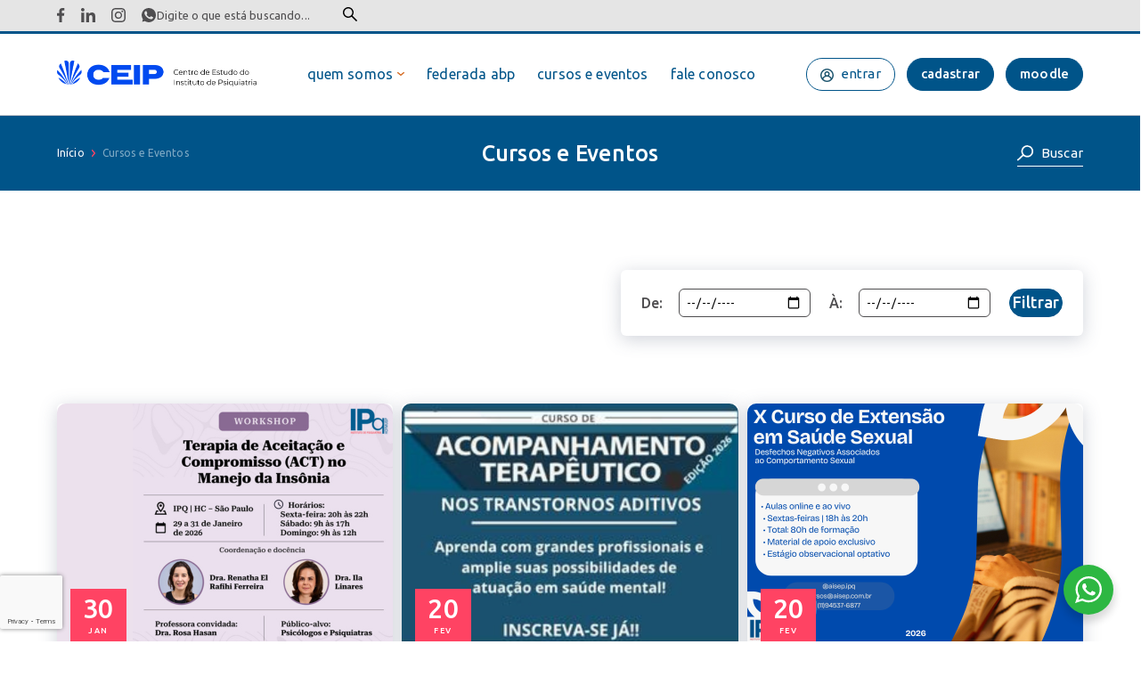

--- FILE ---
content_type: text/html; charset=UTF-8
request_url: https://www.ceip.org.br/evento/encontros-psicoeducacionais-do-proter-para-familiares-e-cuidadores-de-pacientes-com-demncia-lrul3cy2k/
body_size: 13927
content:

<!DOCTYPE html>
<html lang="pt-br">
<head>
	<meta charset="UTF-8">
	<meta name="viewport" content="width=device-width">
	<meta http-equiv="X-UA-Compatible" content="ie=edge">

	<meta name='robots' content='index, follow, max-image-preview:large, max-snippet:-1, max-video-preview:-1' />

	<!-- This site is optimized with the Yoast SEO plugin v20.3 - https://yoast.com/wordpress/plugins/seo/ -->
	<title>| CEIP</title>
	<link rel="canonical" href="https://www.ceip.org.br/" />
	<link rel="next" href="https://www.ceip.org.br/page/2/" />
	<meta property="og:locale" content="pt_BR" />
	<meta property="og:type" content="website" />
	<meta property="og:title" content="| CEIP" />
	<meta property="og:url" content="https://www.ceip.org.br/" />
	<meta property="og:site_name" content="CEIP" />
	<meta name="twitter:card" content="summary_large_image" />
	<meta name="twitter:title" content="| CEIP" />
	<script type="application/ld+json" class="yoast-schema-graph">{"@context":"https://schema.org","@graph":[{"@type":"CollectionPage","@id":"https://www.ceip.org.br/","url":"https://www.ceip.org.br/","name":"CEIP","isPartOf":{"@id":"https://www.ceip.org.br/#website"},"breadcrumb":{"@id":"https://www.ceip.org.br/#breadcrumb"},"inLanguage":"pt-BR"},{"@type":"BreadcrumbList","@id":"https://www.ceip.org.br/#breadcrumb","itemListElement":[{"@type":"ListItem","position":1,"name":"Início"}]},{"@type":"WebSite","@id":"https://www.ceip.org.br/#website","url":"https://www.ceip.org.br/","name":"CEIP","description":"","potentialAction":[{"@type":"SearchAction","target":{"@type":"EntryPoint","urlTemplate":"https://www.ceip.org.br/?s={search_term_string}"},"query-input":"required name=search_term_string"}],"inLanguage":"pt-BR"}]}</script>
	<!-- / Yoast SEO plugin. -->


<link rel='dns-prefetch' href='//www.ceip.org.br' />
<link rel='stylesheet' id='nta-css-popup-css' href='https://www.ceip.org.br/wp-content/plugins/wp-whatsapp/assets/dist/css/style.css?ver=6.1.1' type='text/css' media='all' />
<link rel='stylesheet' id='classic-theme-styles-css' href='https://www.ceip.org.br/wp-includes/css/classic-themes.min.css?ver=1' type='text/css' media='all' />
<style id='global-styles-inline-css' type='text/css'>
body{--wp--preset--color--black: #000000;--wp--preset--color--cyan-bluish-gray: #abb8c3;--wp--preset--color--white: #ffffff;--wp--preset--color--pale-pink: #f78da7;--wp--preset--color--vivid-red: #cf2e2e;--wp--preset--color--luminous-vivid-orange: #ff6900;--wp--preset--color--luminous-vivid-amber: #fcb900;--wp--preset--color--light-green-cyan: #7bdcb5;--wp--preset--color--vivid-green-cyan: #00d084;--wp--preset--color--pale-cyan-blue: #8ed1fc;--wp--preset--color--vivid-cyan-blue: #0693e3;--wp--preset--color--vivid-purple: #9b51e0;--wp--preset--gradient--vivid-cyan-blue-to-vivid-purple: linear-gradient(135deg,rgba(6,147,227,1) 0%,rgb(155,81,224) 100%);--wp--preset--gradient--light-green-cyan-to-vivid-green-cyan: linear-gradient(135deg,rgb(122,220,180) 0%,rgb(0,208,130) 100%);--wp--preset--gradient--luminous-vivid-amber-to-luminous-vivid-orange: linear-gradient(135deg,rgba(252,185,0,1) 0%,rgba(255,105,0,1) 100%);--wp--preset--gradient--luminous-vivid-orange-to-vivid-red: linear-gradient(135deg,rgba(255,105,0,1) 0%,rgb(207,46,46) 100%);--wp--preset--gradient--very-light-gray-to-cyan-bluish-gray: linear-gradient(135deg,rgb(238,238,238) 0%,rgb(169,184,195) 100%);--wp--preset--gradient--cool-to-warm-spectrum: linear-gradient(135deg,rgb(74,234,220) 0%,rgb(151,120,209) 20%,rgb(207,42,186) 40%,rgb(238,44,130) 60%,rgb(251,105,98) 80%,rgb(254,248,76) 100%);--wp--preset--gradient--blush-light-purple: linear-gradient(135deg,rgb(255,206,236) 0%,rgb(152,150,240) 100%);--wp--preset--gradient--blush-bordeaux: linear-gradient(135deg,rgb(254,205,165) 0%,rgb(254,45,45) 50%,rgb(107,0,62) 100%);--wp--preset--gradient--luminous-dusk: linear-gradient(135deg,rgb(255,203,112) 0%,rgb(199,81,192) 50%,rgb(65,88,208) 100%);--wp--preset--gradient--pale-ocean: linear-gradient(135deg,rgb(255,245,203) 0%,rgb(182,227,212) 50%,rgb(51,167,181) 100%);--wp--preset--gradient--electric-grass: linear-gradient(135deg,rgb(202,248,128) 0%,rgb(113,206,126) 100%);--wp--preset--gradient--midnight: linear-gradient(135deg,rgb(2,3,129) 0%,rgb(40,116,252) 100%);--wp--preset--duotone--dark-grayscale: url('#wp-duotone-dark-grayscale');--wp--preset--duotone--grayscale: url('#wp-duotone-grayscale');--wp--preset--duotone--purple-yellow: url('#wp-duotone-purple-yellow');--wp--preset--duotone--blue-red: url('#wp-duotone-blue-red');--wp--preset--duotone--midnight: url('#wp-duotone-midnight');--wp--preset--duotone--magenta-yellow: url('#wp-duotone-magenta-yellow');--wp--preset--duotone--purple-green: url('#wp-duotone-purple-green');--wp--preset--duotone--blue-orange: url('#wp-duotone-blue-orange');--wp--preset--font-size--small: 13px;--wp--preset--font-size--medium: 20px;--wp--preset--font-size--large: 36px;--wp--preset--font-size--x-large: 42px;--wp--preset--spacing--20: 0.44rem;--wp--preset--spacing--30: 0.67rem;--wp--preset--spacing--40: 1rem;--wp--preset--spacing--50: 1.5rem;--wp--preset--spacing--60: 2.25rem;--wp--preset--spacing--70: 3.38rem;--wp--preset--spacing--80: 5.06rem;}:where(.is-layout-flex){gap: 0.5em;}body .is-layout-flow > .alignleft{float: left;margin-inline-start: 0;margin-inline-end: 2em;}body .is-layout-flow > .alignright{float: right;margin-inline-start: 2em;margin-inline-end: 0;}body .is-layout-flow > .aligncenter{margin-left: auto !important;margin-right: auto !important;}body .is-layout-constrained > .alignleft{float: left;margin-inline-start: 0;margin-inline-end: 2em;}body .is-layout-constrained > .alignright{float: right;margin-inline-start: 2em;margin-inline-end: 0;}body .is-layout-constrained > .aligncenter{margin-left: auto !important;margin-right: auto !important;}body .is-layout-constrained > :where(:not(.alignleft):not(.alignright):not(.alignfull)){max-width: var(--wp--style--global--content-size);margin-left: auto !important;margin-right: auto !important;}body .is-layout-constrained > .alignwide{max-width: var(--wp--style--global--wide-size);}body .is-layout-flex{display: flex;}body .is-layout-flex{flex-wrap: wrap;align-items: center;}body .is-layout-flex > *{margin: 0;}:where(.wp-block-columns.is-layout-flex){gap: 2em;}.has-black-color{color: var(--wp--preset--color--black) !important;}.has-cyan-bluish-gray-color{color: var(--wp--preset--color--cyan-bluish-gray) !important;}.has-white-color{color: var(--wp--preset--color--white) !important;}.has-pale-pink-color{color: var(--wp--preset--color--pale-pink) !important;}.has-vivid-red-color{color: var(--wp--preset--color--vivid-red) !important;}.has-luminous-vivid-orange-color{color: var(--wp--preset--color--luminous-vivid-orange) !important;}.has-luminous-vivid-amber-color{color: var(--wp--preset--color--luminous-vivid-amber) !important;}.has-light-green-cyan-color{color: var(--wp--preset--color--light-green-cyan) !important;}.has-vivid-green-cyan-color{color: var(--wp--preset--color--vivid-green-cyan) !important;}.has-pale-cyan-blue-color{color: var(--wp--preset--color--pale-cyan-blue) !important;}.has-vivid-cyan-blue-color{color: var(--wp--preset--color--vivid-cyan-blue) !important;}.has-vivid-purple-color{color: var(--wp--preset--color--vivid-purple) !important;}.has-black-background-color{background-color: var(--wp--preset--color--black) !important;}.has-cyan-bluish-gray-background-color{background-color: var(--wp--preset--color--cyan-bluish-gray) !important;}.has-white-background-color{background-color: var(--wp--preset--color--white) !important;}.has-pale-pink-background-color{background-color: var(--wp--preset--color--pale-pink) !important;}.has-vivid-red-background-color{background-color: var(--wp--preset--color--vivid-red) !important;}.has-luminous-vivid-orange-background-color{background-color: var(--wp--preset--color--luminous-vivid-orange) !important;}.has-luminous-vivid-amber-background-color{background-color: var(--wp--preset--color--luminous-vivid-amber) !important;}.has-light-green-cyan-background-color{background-color: var(--wp--preset--color--light-green-cyan) !important;}.has-vivid-green-cyan-background-color{background-color: var(--wp--preset--color--vivid-green-cyan) !important;}.has-pale-cyan-blue-background-color{background-color: var(--wp--preset--color--pale-cyan-blue) !important;}.has-vivid-cyan-blue-background-color{background-color: var(--wp--preset--color--vivid-cyan-blue) !important;}.has-vivid-purple-background-color{background-color: var(--wp--preset--color--vivid-purple) !important;}.has-black-border-color{border-color: var(--wp--preset--color--black) !important;}.has-cyan-bluish-gray-border-color{border-color: var(--wp--preset--color--cyan-bluish-gray) !important;}.has-white-border-color{border-color: var(--wp--preset--color--white) !important;}.has-pale-pink-border-color{border-color: var(--wp--preset--color--pale-pink) !important;}.has-vivid-red-border-color{border-color: var(--wp--preset--color--vivid-red) !important;}.has-luminous-vivid-orange-border-color{border-color: var(--wp--preset--color--luminous-vivid-orange) !important;}.has-luminous-vivid-amber-border-color{border-color: var(--wp--preset--color--luminous-vivid-amber) !important;}.has-light-green-cyan-border-color{border-color: var(--wp--preset--color--light-green-cyan) !important;}.has-vivid-green-cyan-border-color{border-color: var(--wp--preset--color--vivid-green-cyan) !important;}.has-pale-cyan-blue-border-color{border-color: var(--wp--preset--color--pale-cyan-blue) !important;}.has-vivid-cyan-blue-border-color{border-color: var(--wp--preset--color--vivid-cyan-blue) !important;}.has-vivid-purple-border-color{border-color: var(--wp--preset--color--vivid-purple) !important;}.has-vivid-cyan-blue-to-vivid-purple-gradient-background{background: var(--wp--preset--gradient--vivid-cyan-blue-to-vivid-purple) !important;}.has-light-green-cyan-to-vivid-green-cyan-gradient-background{background: var(--wp--preset--gradient--light-green-cyan-to-vivid-green-cyan) !important;}.has-luminous-vivid-amber-to-luminous-vivid-orange-gradient-background{background: var(--wp--preset--gradient--luminous-vivid-amber-to-luminous-vivid-orange) !important;}.has-luminous-vivid-orange-to-vivid-red-gradient-background{background: var(--wp--preset--gradient--luminous-vivid-orange-to-vivid-red) !important;}.has-very-light-gray-to-cyan-bluish-gray-gradient-background{background: var(--wp--preset--gradient--very-light-gray-to-cyan-bluish-gray) !important;}.has-cool-to-warm-spectrum-gradient-background{background: var(--wp--preset--gradient--cool-to-warm-spectrum) !important;}.has-blush-light-purple-gradient-background{background: var(--wp--preset--gradient--blush-light-purple) !important;}.has-blush-bordeaux-gradient-background{background: var(--wp--preset--gradient--blush-bordeaux) !important;}.has-luminous-dusk-gradient-background{background: var(--wp--preset--gradient--luminous-dusk) !important;}.has-pale-ocean-gradient-background{background: var(--wp--preset--gradient--pale-ocean) !important;}.has-electric-grass-gradient-background{background: var(--wp--preset--gradient--electric-grass) !important;}.has-midnight-gradient-background{background: var(--wp--preset--gradient--midnight) !important;}.has-small-font-size{font-size: var(--wp--preset--font-size--small) !important;}.has-medium-font-size{font-size: var(--wp--preset--font-size--medium) !important;}.has-large-font-size{font-size: var(--wp--preset--font-size--large) !important;}.has-x-large-font-size{font-size: var(--wp--preset--font-size--x-large) !important;}
.wp-block-navigation a:where(:not(.wp-element-button)){color: inherit;}
:where(.wp-block-columns.is-layout-flex){gap: 2em;}
.wp-block-pullquote{font-size: 1.5em;line-height: 1.6;}
</style>
<link rel='stylesheet' id='contact-form-7-css' href='https://www.ceip.org.br/wp-content/plugins/contact-form-7/includes/css/styles.css?ver=5.7.4' type='text/css' media='all' />
<link rel='stylesheet' id='wordpress-popular-posts-css-css' href='https://www.ceip.org.br/wp-content/plugins/wordpress-popular-posts/assets/css/wpp.css?ver=6.1.1' type='text/css' media='all' />
<link rel='stylesheet' id='main-css' href='https://www.ceip.org.br/wp-content/themes/ceip/assets/css/main.css?ver=11.2' type='text/css' media='screen' />
<link rel='stylesheet' id='style-default-css' href='https://www.ceip.org.br/wp-content/themes/ceip/style.css?ver=11.2' type='text/css' media='screen' />
<script type='application/json' id='wpp-json'>
{"sampling_active":0,"sampling_rate":100,"ajax_url":"https:\/\/www.ceip.org.br\/wp-json\/wordpress-popular-posts\/v1\/popular-posts","api_url":"https:\/\/www.ceip.org.br\/wp-json\/wordpress-popular-posts","ID":0,"token":"73ae64a39f","lang":0,"debug":0}
</script>
<script type='text/javascript' src='https://www.ceip.org.br/wp-content/plugins/wordpress-popular-posts/assets/js/wpp.min.js?ver=6.1.1' id='wpp-js-js'></script>
<link rel="https://api.w.org/" href="https://www.ceip.org.br/wp-json/" /><link rel="EditURI" type="application/rsd+xml" title="RSD" href="https://www.ceip.org.br/xmlrpc.php?rsd" />
<link rel="wlwmanifest" type="application/wlwmanifest+xml" href="https://www.ceip.org.br/wp-includes/wlwmanifest.xml" />
<meta name="generator" content="WordPress 6.1.1" />
            <style id="wpp-loading-animation-styles">@-webkit-keyframes bgslide{from{background-position-x:0}to{background-position-x:-200%}}@keyframes bgslide{from{background-position-x:0}to{background-position-x:-200%}}.wpp-widget-placeholder,.wpp-widget-block-placeholder{margin:0 auto;width:60px;height:3px;background:#dd3737;background:linear-gradient(90deg,#dd3737 0%,#571313 10%,#dd3737 100%);background-size:200% auto;border-radius:3px;-webkit-animation:bgslide 1s infinite linear;animation:bgslide 1s infinite linear}</style>
            <!-- Não existe versão amphtml disponível para essa URL. --><meta property="og:image" content="" /><input type="hidden" name="sso" id="sso" value="https://sso.ceip.org.br/api/v1" />
          <input type="hidden" name="ssocursos" id="ssocursos" value="https://sso.ceip.org.br/api/v2" />
          <input type="hidden" name="urlthemepath" id="urlthemepath" value="https://www.ceip.org.br/wp-content/themes/ceip" />
          <input type="hidden" name="urlproject" id="urlproject" value="https://www.ceip.org.br" /><link rel="icon" href="https://www.ceip.org.br/wp-content/uploads/2023/02/cropped-android-chrome-512x512-1-32x32.png" sizes="32x32" />
<link rel="icon" href="https://www.ceip.org.br/wp-content/uploads/2023/02/cropped-android-chrome-512x512-1-192x192.png" sizes="192x192" />
<link rel="apple-touch-icon" href="https://www.ceip.org.br/wp-content/uploads/2023/02/cropped-android-chrome-512x512-1-180x180.png" />
<meta name="msapplication-TileImage" content="https://www.ceip.org.br/wp-content/uploads/2023/02/cropped-android-chrome-512x512-1-270x270.png" />

	<link rel="profile" href="http://gmpg.org/xfn/11" />
	<link rel="pingback" href="https://www.ceip.org.br/xmlrpc.php" />

	<!-- Assets -->
	<link rel="icon" type="image/png" href="https://www.ceip.org.br/wp-content/themes/ceip/assets/img/favicon/favicon-96x96.png" sizes="96x96" />
	<link rel="icon" type="image/svg+xml" href="https://www.ceip.org.br/wp-content/themes/ceip/assets/img/favicon/favicon.svg" />
	<link rel="shortcut icon" href="https://www.ceip.org.br/wp-content/themes/ceip/assets/img/favicon/favicon.ico" />
	<link rel="apple-touch-icon" sizes="180x180" href="https://www.ceip.org.br/wp-content/themes/ceip/assets/img/favicon/apple-touch-icon.png" />
	<link rel="manifest" href="https://www.ceip.org.br/wp-content/themes/ceip/assets/img/favicon/site.webmanifest" />

	<meta name="msapplication-TileColor" content="#da532c">
	<meta name="theme-color" content="#ffffff">
	<script src="https://www.google.com/recaptcha/api.js"></script>
	<!-- Gerador de Favicon -->
	<!-- https://realfavicongenerator.net/ -->


	<!-- Google Tag Manager -->
	<script>(function(w,d,s,l,i){w[l]=w[l]||[];w[l].push({'gtm.start':
	new Date().getTime(),event:'gtm.js'});var f=d.getElementsByTagName(s)[0],
	j=d.createElement(s),dl=l!='dataLayer'?'&l='+l:'';j.async=true;j.src=
	'https://www.googletagmanager.com/gtm.js?id='+i+dl;f.parentNode.insertBefore(j,f);
	})(window,document,'script','dataLayer','GTM-NFVMR9DN');</script>
	<!-- End Google Tag Manager -->
	<!-- Facebook Pixel Code
	<script>
	!function(f,b,e,v,n,t,s)
	{if(f.fbq)return;n=f.fbq=function(){n.callMethod?
	n.callMethod.apply(n,arguments):n.queue.push(arguments)};
	if(!f._fbq)f._fbq=n;n.push=n;n.loaded=!0;n.version='2.0';
	n.queue=[];t=b.createElement(e);t.async=!0;
	t.src=v;s=b.getElementsByTagName(e)[0];
	s.parentNode.insertBefore(t,s)}(window, document,'script',
	'https://connect.facebook.net/en_US/fbevents.js');
	fbq('init', '1655310041295370');
	fbq('track', 'PageView');
	</script>
	<noscript><img height="1" width="1" style="display:none"
	src="https://www.facebook.com/tr?id=1655310041295370&ev=PageView&noscript=1"
	/></noscript>
	End Facebook Pixel Code -->

	<!-- Meta Pixel Code -->
	<script>
	!function(f,b,e,v,n,t,s)
	{if(f.fbq)return;n=f.fbq=function(){n.callMethod?
	n.callMethod.apply(n,arguments):n.queue.push(arguments)};
	if(!f._fbq)f._fbq=n;n.push=n;n.loaded=!0;n.version='2.0';
	n.queue=[];t=b.createElement(e);t.async=!0;
	t.src=v;s=b.getElementsByTagName(e)[0];
	s.parentNode.insertBefore(t,s)}(window, document,'script',
	'https://connect.facebook.net/en_US/fbevents.js');
	fbq('init', '846154084487957');
	fbq('track', 'PageView');
	</script>
	<noscript><img height="1" width="1" style="display:none"
	src="https://www.facebook.com/tr?id=846154084487957&ev=PageView&noscript=1"
	/></noscript>
	<!-- End Meta Pixel Code -->

</head>

<body class="home blog participe-da-live-de-lancamento-da-campanha-de-combate-ao-bullying">

	<!-- Google Tag Manager (noscript) -->
	<noscript><iframe src="https://www.googletagmanager.com/ns.html?id=GTM-NFVMR9DN"
	height="0" width="0" style="display:none;visibility:hidden"></iframe></noscript>
	<!-- End Google Tag Manager (noscript) -->

	<header class="header">
		<div class="header-top">
			<div class="header-top__content wrapper">
				<div class="socials">
					<a href="https://www.facebook.com/ceipcursoseeventos" target="_blank" title="Facebook" class=" " ><img src="https://www.ceip.org.br/wp-content/uploads/2023/01/fb-icon.svg" alt="Facebook" class="icon"></a><a href="https://www.linkedin.com/company/centro-de-estudos-do-instituto-de-psiquiatria/" target="_blank" title="Linkedin" class=" " ><img src="https://www.ceip.org.br/wp-content/uploads/2023/01/in-icon.svg" alt="Linkedin" class="icon"></a><a href="https://www.instagram.com/ceip.ipq/" target="_blank" title="Instagram" class=" " ><img src="https://www.ceip.org.br/wp-content/uploads/2023/02/icone-insta.svg" alt="Instagram" class="icon"></a><a href="https://api.whatsapp.com/send?phone=5511992195664" target="_blank" title="Whatsapp" class=" " ><img src="https://www.ceip.org.br/wp-content/uploads/2023/01/wa-icon.svg" alt="Whatsapp" class="icon"></a>				</div>
				<form method="GET" action="https://www.ceip.org.br/resultado-de-busca/" class="search">
					<input type="text" id="search" name="search" placeholder="Digite o que está buscando...">
					<button type="submit">
						<svg>
							<use xlink:href="https://www.ceip.org.br/wp-content/themes/ceip/assets/img/SVG/sprite.svg#search"></use>
						</svg>
					</button>
				</form>
			</div>
		</div>
		<div class="header-main">
			<div class="header-main__content wrapper">
				<div class="header-main__logo">
					<a href="https://www.ceip.org.br" title="CEIP">
						<img src="https://www.ceip.org.br/wp-content/themes/ceip/assets/img/PNG/ceip-logo.png" alt="CEIP Logo">
					</a>
				</div>
				<nav class="header-main__nav">
					<ul class="menu">
						<li class="menu-item menu-item--drop ">
											<a href="https://www.ceip.org.br/quem-somos/" target=""  title="Quem Somos">Quem Somos</a>
											<ul class="drop"><li class="drop-item">
												<a href="https://www.ceip.org.br/quem-somos/membros-da-diretoria/" target="" title="Membros da Diretoria" class="submenu__item ">
													Membros da Diretoria
												</a>
											</li></ul><li class="menu-item">
											<a href="https://www.ceip.org.br/federada-abp/" target=""  title="Federada ABP" class=" " >
												Federada ABP
											</a>
										</li><li class="menu-item">
											<a href="https://www.ceip.org.br/cursos-e-eventos/" target=""  title="Cursos e Eventos" class=" " >
												Cursos e Eventos
											</a>
										</li><li class="menu-item">
											<a href="https://www.ceip.org.br/fale-conosco/" target=""  title="Fale Conosco" class=" " >
												Fale Conosco
											</a>
										</li>					</ul>
					<div class="menu-mobile">
						<div class="menu-mobile__search">
							<form class="form" method="GET" action="https://www.ceip.org.br/resultado-de-busca/">
								<input type="text" name="search" placeholder="Digite o que está buscando...">
								<button class="form-button" type="submit">
									<svg>
										<use xlink:href="https://www.ceip.org.br/wp-content/themes/ceip/assets/img/SVG/sprite.svg#search"></use>
									</svg>
								</button>
							</form>
						</div>
						<ul class="menu-mobile__items">
							<li class="mobile-item__drop ">
												<span>Quem Somos</span>
												<ul class="drop">
												<li class="drop-item"><a href="https://www.ceip.org.br/quem-somos/" target=""  title="Quem Somos">Quem Somos</a></li><li class="drop-item">
													<a href="https://www.ceip.org.br/quem-somos/membros-da-diretoria/" target="" title="Membros da Diretoria" class="submenu__item ">
														Membros da Diretoria
													</a>
												</li></ul><li class="mobile-item">
												<a href="https://www.ceip.org.br/federada-abp/" target=""  title="Federada ABP" class=" " >
													Federada ABP
												</a>
											</li><li class="mobile-item">
												<a href="https://www.ceip.org.br/cursos-e-eventos/" target=""  title="Cursos e Eventos" class=" " >
													Cursos e Eventos
												</a>
											</li><li class="mobile-item">
												<a href="https://www.ceip.org.br/fale-conosco/" target=""  title="Fale Conosco" class=" " >
													Fale Conosco
												</a>
											</li>							<li class="mobile-item li-moodle">
								<a href="https://cursospsiquiatria.com.br/" target="_blank"  title="moodle" >
									moodle
								</a>
							</li>
						</ul>
					</div>
				</nav>
				<div class="header-main__interact">


					<a href="/area-vip/login/" class="btn btn--login mnLogin">entrar</a>
					<a href="/area-vip/cadastre-se/" class="btn btn--register mnCadastro">cadastrar</a>
					<a href="https://cursospsiquiatria.com.br/" target="_blank" title="Plataforma de Curso" class="btn btn--register">moodle</a>
					<button class="btn-toggle">
						<span>

						</span>
					</button>
				</div>
			</div>
		</div>
			</header>

<main>
   <!-- MÓDULO BREADCRUMB -->
   <div class="breadcrumb">
      <div class="breadcrumb__content wrapper">
                  <ul class="pages">
            <li><a href="/">Início</a></li>
            <li><a href="https://www.ceip.org.br/cursos-e-eventos/" class="typeevent"></a></li>
            <li><span class="titleevent">Pagina atual</span></li>
         </ul>
         <form action="https://www.ceip.org.br" class="search" method="get">
            <button type="submit">
               <svg>
                  <use xlink:href="https://www.ceip.org.br/wp-content/themes/ceip/assets/img/SVG/sprite.svg#search"></use>
               </svg>
            </button>
            <input type="text" id="search-bread" name="s" placeholder="Buscar">
         </form>
      </div>
   </div>
   <!-- MÓDULO BREADCRUMB -->

   <!-- MÓDULO CABEÇALHO EVENTO -->
   <section class="e-heading">
      <div class="e-heading__banner imagebanner">
         <div class="content wrapper">
            <h3 class="titleevent"></h3>
            <h1 class="typeeventhead"></h1>
            <div class="content__tags ssotags">
            </div>
         </div>
      </div>
      <div class="e-heading__info wrapper" id="datasso">
         <span class="lotinfo"></span>
         <div class="container">
            <ul class="items returnitens">
            </ul>
            <a href="#" class="ssosubscribe" title="Inscreva-se" style="background-color:#ff4363; border:#ff4363">Inscreva-se</a>
         </div>
      </div>
   </section>
   <!-- MÓDULO CABEÇALHO EVENTO -->

   <!-- MÓDULO PAGAMENTO EVENTO -->
<section class="e-payment wrapper" id="ssopagamento">
   <form action="#" id="formset">
      <label for="lote" class="step">
         <div class="ticket-select">
            <select class="ssolotes" id="ingresso">
               <option value="2020">Escolha o Ingresso</option>
            </select>
         </div>
      </label>
      <label for="forma" class="step step--payment">
         <span class="title required">Forma de Pagamento</span>
         <div class="options">
            <div class="option">
               <input type="radio" name="method" value="card" checked>
               <img src="https://www.ceip.org.br/wp-content/themes/ceip/assets/img/SVG/icons/cartao-icon.svg" alt="">
               <span>Cartão de Crédito</span>
            </div>
            <div class="option">
               <input type="radio" name="method" value="pix">
               <img src="https://www.ceip.org.br/wp-content/themes/ceip/assets/img/SVG/icons/pix-icon.svg" alt="">
               <span>PIX</span>
            </div>
            <div class="option">
               <input type="radio" name="method" value="boleto">
               <img src="https://www.ceip.org.br/wp-content/themes/ceip/assets/img/SVG/icons/boleto-icon.svg" alt="">
               <span>Boleto</span>
            </div>
         </div>
      </label>
      <div class="step step--result">
         <span class="title">Detalhes da compra</span>
         <p class="titleevent">Psiquiatria para Médicos não Psiquiatras – 6ª Edição</p>
         <p class="chosen-ticket"></p>
         <div id="moodle-config">

            <br>
            <span class="title">Atenção</span>
            <p>O conteúdo do curso será disponibilizado na plataforma <a href="https://cursospsiquiatria.com.br/" target="_blank">cursospsiquiatria.com.br</a>.</p>
            <br>
               <p>Seu endereço de e-mail para acessar a plataforma <b>cursospsiquiatria.com.br</b> é diferente do que você usa para acessar <b>ceip.org.br</b>?
               <br> 
               Caso seja diferente selecione a opção <b>sim</b> e forneça o e-mail.
              Se não for diferente ou não possui cadastro deixe a opção <b>não</b> selecionada.</p>
               <br>
               <div>
                  <input type="radio" name="acesso_plataforma" id="sim" value="Sim" style="font-size: 14px;">
                  <label for="sim" style="font-size: 14px;">Sim</label>

                  <input type="radio" name="acesso_plataforma" id="nao" value="Não" style="font-size: 14px;">
                  <label for="nao" style="font-size: 14px;">Não</label>
               </div>
            <br>
            <label class="login__form-cardname" id="emailCampo" style="display: none;">
            <p class="required">Por favor, insira o seu email da plataforma:</p>
            <br>
            <input type="text" id="moodleFieldEmail" style="width:100%; border: 1px solid; padding:15px; border-radius:10px" name="emailPlataforma" placeholder="Digite o email utilizado na plataforma (cursospsiquiatria.com.br)">
            </label>
            <div id="mensagemConta" style="display: none;">
               <p>O portal do <b>ceip.org.br</b> utilizará o último endereço de e-mail associado à opção <b>"sim"</b> quando o pagamento tiver sido realizado, ou o endereço de <b>e-mail</b> de acesso à <b>ceip.org.br</b>.</p>
            </div>
         </div>
      </div>
      <input type="hidden" id="datacurso" value=""/>
      <input type="hidden" id="datalote" value=""/>
      <input type="hidden" id="dataingresso" value=""/>
      <input type="hidden" id="datavalor" value=""/>
      <input type="hidden" id="dataparcelas" value=""/>
      <input type="hidden" id="moodlehabilite" value=""/>
      <input type="hidden" id="moodleemail" value=""/>
      <button onclick="startFlow()">Avançar</button>
   </form>
   <a href="#" class="back ssopaymentclose">
      <svg>
         <use xlink:href="https://www.ceip.org.br/wp-content/themes/ceip/assets/img/SVG/sprite.svg#bold-arrow"></use>
      </svg>
      Cancelar
   </a>
</section>   <section class="e-payment wrapper typepayment" id="ssopagamento_card">
   <div class="card-wrapper"></div>
   <form action="#" id="formcard">

      <label for="name" class="login__form-cardnumber">
         <span>Número do cartão</span>
         <input type="text" name="cardnumber" id="cardnumber" placeholder="Digite o número do cartão de crédito">
      </label>
      <label class="login__form-cardname">
         <span>Nome impresso no Cartão</span>
         <input type="text" name="cardname" id="cardname" placeholder="Digite o nome do  titular do cartão">
      </label>
      <div class="login__form-carddate">
         <label for="expiry">
            <span>Mês/Ano</span>
            <input placeholder="MM/AA" type="tel" name="expiry" id="expiry">
         </label>
         <label for="cardcvv">
            <span>Cód. Seg.</span>
            <input type="password" name="cardcvv" id="cardcvv" placeholder="CVV">
         </label>
      </div>
      <label class="login__form-cardname">
         <span>CPF do Títular</span>
         <input type="text" name="carddocument" id="carddocument" placeholder="Digite CPF do titular do cartão">
      </label>
      <label class="login__form-cardname" data-installment>
         <span>Parcelamento</span>
         <select name="parcelas" id="ssoparcelas"></select>
      </label>
      <label class="login__form-cardname">
         <span>Cupom</span>
         <input type="text" name="coupon" id="coupon" placeholder="Cupom">
         <span class="coupon-msg"></span>
      </label>
      <button onclick="ssoSubscribeCard()">Avançar</button>
   </form>
   <a href="#" class="back rollback ">
      <svg>
         <use xlink:href="https://www.ceip.org.br/wp-content/themes/ceip/assets/img/SVG/sprite.svg#bold-arrow"></use>
      </svg>
      Voltar
   </a>
</section>
   <section class="e-payment wrapper typepayment" id="couponForNotCard">
    <p>Tem cupom de desconto? Insira abaixo.</p>
    <p>Caso contrário, clique apenas no botão de Avançar</p>
    <form action="#">
        <label class="login__form-coupon">
            <span>Cupom</span>
            <input type="text" name="notCardCoupon" id="notCardCoupon" placeholder="Cupom">
            <button type="button" class="check-coupon">Validar</button>
        </label>
    </form>
    <div class="descontos">

    </div>
    <button class="login__form-submit">Avançar</button>
    <a href="#" class="back rollback ">
        <svg>
            <use xlink:href="https://www.ceip.org.br/wp-content/themes/ceip/assets/img/SVG/sprite.svg#bold-arrow"></use>
        </svg>
        Voltar
    </a>
</section>   <section class="e-payment wrapper typepayment" id="ssopagamento_boleto">
   <form action="#">
      
      <label for="forma" class="step step--payment">
         <span class="title">Pagamento via Boleto</span>
      </label>
      <div class="returnssopayment"></div>
      <a href="/area-vip/ingressos/">meus ingressos</a>
   </form>
   <a href="#" class="back rollback">
      <svg>
         <use xlink:href="https://www.ceip.org.br/wp-content/themes/ceip/assets/img/SVG/sprite.svg#bold-arrow"></use>
      </svg>
      Voltar
   </a>
</section>   <section class="e-payment wrapper typepayment" id="ssopagamento_pix">
   <form action="#">
      <label for="forma" class="step step--payment">
         <span class="title">Pagamento via PIX</span>
      </label>
      <div class="returnssopayment"></div>
      <a href="/area-vip/ingressos/">meus ingressos</a>
   </form>
   <a href="#" class="back rollback">
      <svg>
         <use xlink:href="https://www.ceip.org.br/wp-content/themes/ceip/assets/img/SVG/sprite.svg#bold-arrow"></use>
      </svg>
      Voltar
   </a>
</section>
   <!-- MÓDULO INTERNA EVENTO -->
   <section class="s-main e-content wrapper">
      
<aside class="s-aside">
   <div class="s-share">
      <a href="http://facebook.com/share.php?u=www.ceip.org.br/evento/encontros-psicoeducacionais-do-proter-para-familiares-e-cuidadores-de-pacientes-com-demncia-lrul3cy2k/&t={{event-title}}" target="_blank" title="Compartilhar no Facebook">
         <svg>
            <use xlink:href="https://www.ceip.org.br/wp-content/themes/ceip/assets/img/SVG/sprite.svg#fb-icon"></use>
         </svg>
      </a>
      <a href="http://twitter.com/intent/tweet?text={{event-title}}&url=www.ceip.org.br/evento/encontros-psicoeducacionais-do-proter-para-familiares-e-cuidadores-de-pacientes-com-demncia-lrul3cy2k/" target="_blank" title="Compartilhar no Twitter">
         <svg>
            <use xlink:href="https://www.ceip.org.br/wp-content/themes/ceip/assets/img/SVG/sprite.svg#tt-icon"></use>
         </svg>
      </a>
      <a href="mailto:?Subject={{event-title}}&amp;Body={{event-title}}\nwww.ceip.org.br/evento/encontros-psicoeducacionais-do-proter-para-familiares-e-cuidadores-de-pacientes-com-demncia-lrul3cy2k/" >
         <svg>
            <use xlink:href="https://www.ceip.org.br/wp-content/themes/ceip/assets/img/SVG/sprite.svg#tg-icon"></use>
         </svg>
      </a>
      <a href="https://api.whatsapp.com/send?text={{event-title}}: www.ceip.org.br/evento/encontros-psicoeducacionais-do-proter-para-familiares-e-cuidadores-de-pacientes-com-demncia-lrul3cy2k/" title="Compartilhar no WhatsApp" target="_blank">
         <svg>
            <use xlink:href="https://www.ceip.org.br/wp-content/themes/ceip/assets/img/SVG/sprite.svg#wp-icon"></use>
         </svg>
      </a>
      <a href="https://www.linkedin.com/shareArticle?mini=true&url=www.ceip.org.br/evento/encontros-psicoeducacionais-do-proter-para-familiares-e-cuidadores-de-pacientes-com-demncia-lrul3cy2k/&title={{event-title}}" target="_blank" title="Compartilhar no Linkedin">
         <svg>
            <use xlink:href="https://www.ceip.org.br/wp-content/themes/ceip/assets/img/SVG/sprite.svg#in-icon"></use>
         </svg>
      </a>
   </div>
</aside>      <div class="e-text description">
      </div>
   </section>

   <div id="secondSubscribeBtn"></div>

</main>

<footer class="footer">
    <div class="footer-main">
        <div class="footer-main__content wrapper">
            <div class="footer-main__left">
                <a href="https://www.ceip.org.br" title="CEIP" class="logo">
                    <img src="https://www.ceip.org.br/wp-content/themes/ceip/assets/img/PNG/white-ceip-logo.png" alt="CEIP">
                </a>
                <div class="menu">
                    <ul class="menu-list">
                        <li>
                                        <a href="https://www.ceip.org.br/quem-somos/" target="" title="Quem Somos" class=" " >
                                            Quem Somos
                                        </a>
                                    </li><li>
                                        <a href="https://www.ceip.org.br/federada-abp/" target="" title="Federada ABP" class=" " >
                                            Federada ABP
                                        </a>
                                    </li><li>
                                        <a href="https://www.ceip.org.br/cursos-e-eventos/" target="" title="Cursos e Eventos" class=" " >
                                            Cursos e Eventos
                                        </a>
                                    </li><li>
                                        <a href="https://www.ceip.org.br/noticias/" target="" title="Notícias" class=" " >
                                            Notícias
                                        </a>
                                    </li><li>
                                        <a href="https://www.ceip.org.br/revista/" target="" title="Revista" class=" " >
                                            Revista
                                        </a>
                                    </li><li>
                                        <a href="https://www.ceip.org.br/parceiros/" target="" title="Parceiros" class=" " >
                                            Parceiros
                                        </a>
                                    </li></ul><ul class="menu-list"><li>
                                        <a href="https://www.ceip.org.br/material-para-profissionais/" target="" title="Material para Profissionais" class=" " >
                                            Material para Profissionais
                                        </a>
                                    </li><li>
                                        <a href="https://www.ceip.org.br/termos-de-uso/" target="" title="Termos de Uso" class=" " >
                                            Termos de Uso
                                        </a>
                                    </li><li>
                                        <a href="https://www.ceip.org.br/politica-de-privacidade/" target="" title="Política de Privacidade" class=" " >
                                            Política de Privacidade
                                        </a>
                                    </li><li>
                                        <a href="https://cursospsiquiatria.com.br/" target="" title="Moodle" class=" " >
                                            Moodle
                                        </a>
                                    </li>                    </ul>
                </div>
            </div>
            <div class="footer-main__right">
                <div class="form">
   <span>Cadastre-se</span>
   <p>Torne-se um associado e receba por e-mail nosso boletim informativo de cursos e eventos.</p>
   <form action="#" class="ssouserNewsletter">
      <label for="nome">
         <input type="text" name="nome" id="newsnome" placeholder="Nome">
      </label>
      <label for="email">
         <input type="email" name="email" id="newsemail" placeholder="E-mail">
      </label>
      <label for="check" class="check">
         <input type="checkbox" name="check" id="newscheck">
         <span>Aceito os <a href="/termos-de-uso">Termos de Uso</a></span>
      </label>
      <button onclick="ssoSendNewsletter()">Cadastrar</button>
   </form>
</div>                <div class="interact">
                    <button class="go-top">
                        Voltar ao topo
                        <svg>
                            <use xlink:href="https://www.ceip.org.br/wp-content/themes/ceip/assets/img/SVG/sprite.svg#round-arrow"></use>
                        </svg>
                    </button>
                    <div class="socials">
                        <a href="https://www.facebook.com/ceipcursoseeventos" target="_blank" title="Facebook" class=" " >
                                    <img src="https://www.ceip.org.br/wp-content/uploads/2023/01/fb-icon.svg" alt="Facebook" class="icon">
                                </a><a href="https://www.linkedin.com/company/centro-de-estudos-do-instituto-de-psiquiatria/" target="_blank" title="Linkedin" class=" " >
                                    <img src="https://www.ceip.org.br/wp-content/uploads/2023/01/in-icon.svg" alt="Linkedin" class="icon">
                                </a><a href="https://www.instagram.com/ceip.ipq/" target="_blank" title="Instagram" class=" " >
                                    <img src="https://www.ceip.org.br/wp-content/uploads/2023/02/icone-insta.svg" alt="Instagram" class="icon">
                                </a><a href="https://api.whatsapp.com/send?phone=5511992195664" target="_blank" title="Whatsapp" class=" " >
                                    <img src="https://www.ceip.org.br/wp-content/uploads/2023/01/wa-icon.svg" alt="Whatsapp" class="icon">
                                </a>                    </div>
                </div>
            </div>
        </div>
    </div>
    <div class="footer-bottom wrapper">
        <ul class="info">
            <li>CNPJ: 49.913.627/0001-22</li>
            <li>Política de Cancelamento: 60 dias após o vencimento do título</li>
            <li>Endereço físico e telefone para contato: Rua Coronel José Eusébio, 95 - Casa 13</li>
            <li>CEP 01239-030 - Higienópolis - São Paulo - SP - Telefone: 2661-8011 ou 2661-6986</li>
        </ul>
        <div class="copyright">
            <p>Copyright © 2025 , Centro de Estudos do Instituto de Psiquiatria HCFMUSP - Todos os direitos reservados.</p>
            <div class="okn">
                <p>
                    <svg>
                        <use xlink:href="https://www.ceip.org.br/wp-content/themes/ceip/assets/img/SVG/sprite.svg#okn-icon"></use>
                    </svg>
                    Desenvolvido por <a href="https://www.okngroup.com.br/" target="_blank" title="OKN Technology Agency"> OKN Technology Agency</a>
                </p>
            </div>
        </div>
    </div>
</footer>

<div id="wa"></div><link rel='stylesheet' id='cmcss-single-css' href='https://www.ceip.org.br/wp-content/themes/ceip/assets/css/page-modules/single.css?ver=11.2' type='text/css' media='screen' />
<link rel='stylesheet' id='cmcss-event-heading-css' href='https://www.ceip.org.br/wp-content/themes/ceip/assets/css/page-modules/event-heading.css?ver=11.2' type='text/css' media='screen' />
<link rel='stylesheet' id='cmcss-event-single-css' href='https://www.ceip.org.br/wp-content/themes/ceip/assets/css/page-modules/event-single.css?ver=11.2' type='text/css' media='screen' />
<link rel='stylesheet' id='cmcss-event-payment-css' href='https://www.ceip.org.br/wp-content/themes/ceip/assets/css/page-modules/event-payment.css?ver=11.2' type='text/css' media='screen' />
<link rel='stylesheet' id='cmcss-account-css' href='https://www.ceip.org.br/wp-content/themes/ceip/assets/css/page-modules/account.css?ver=11.2' type='text/css' media='screen' />
<link rel='stylesheet' id='cmcss-breadcrumb-css' href='https://www.ceip.org.br/wp-content/themes/ceip/assets/css/page-modules/breadcrumb.css?ver=11.2' type='text/css' media='screen' />
<script type='text/javascript' src='https://www.ceip.org.br/wp-content/plugins/contact-form-7/includes/swv/js/index.js?ver=5.7.4' id='swv-js'></script>
<script type='text/javascript' id='contact-form-7-js-extra'>
/* <![CDATA[ */
var wpcf7 = {"api":{"root":"https:\/\/www.ceip.org.br\/wp-json\/","namespace":"contact-form-7\/v1"}};
/* ]]> */
</script>
<script type='text/javascript' src='https://www.ceip.org.br/wp-content/plugins/contact-form-7/includes/js/index.js?ver=5.7.4' id='contact-form-7-js'></script>
<script type='text/javascript' src='https://www.ceip.org.br/wp-content/plugins/wp-whatsapp/assets/dist/js/njt-whatsapp.js?ver=3.2.1' id='nta-wa-libs-js'></script>
<script type='text/javascript' id='nta-js-global-js-extra'>
/* <![CDATA[ */
var njt_wa_global = {"ajax_url":"https:\/\/www.ceip.org.br\/wp-admin\/admin-ajax.php","nonce":"67415f049d","defaultAvatarSVG":"<svg width=\"48px\" height=\"48px\" class=\"nta-whatsapp-default-avatar\" version=\"1.1\" id=\"Layer_1\" xmlns=\"http:\/\/www.w3.org\/2000\/svg\" xmlns:xlink=\"http:\/\/www.w3.org\/1999\/xlink\" x=\"0px\" y=\"0px\"\n            viewBox=\"0 0 512 512\" style=\"enable-background:new 0 0 512 512;\" xml:space=\"preserve\">\n            <path style=\"fill:#EDEDED;\" d=\"M0,512l35.31-128C12.359,344.276,0,300.138,0,254.234C0,114.759,114.759,0,255.117,0\n            S512,114.759,512,254.234S395.476,512,255.117,512c-44.138,0-86.51-14.124-124.469-35.31L0,512z\"\/>\n            <path style=\"fill:#55CD6C;\" d=\"M137.71,430.786l7.945,4.414c32.662,20.303,70.621,32.662,110.345,32.662\n            c115.641,0,211.862-96.221,211.862-213.628S371.641,44.138,255.117,44.138S44.138,137.71,44.138,254.234\n            c0,40.607,11.476,80.331,32.662,113.876l5.297,7.945l-20.303,74.152L137.71,430.786z\"\/>\n            <path style=\"fill:#FEFEFE;\" d=\"M187.145,135.945l-16.772-0.883c-5.297,0-10.593,1.766-14.124,5.297\n            c-7.945,7.062-21.186,20.303-24.717,37.959c-6.179,26.483,3.531,58.262,26.483,90.041s67.09,82.979,144.772,105.048\n            c24.717,7.062,44.138,2.648,60.028-7.062c12.359-7.945,20.303-20.303,22.952-33.545l2.648-12.359\n            c0.883-3.531-0.883-7.945-4.414-9.71l-55.614-25.6c-3.531-1.766-7.945-0.883-10.593,2.648l-22.069,28.248\n            c-1.766,1.766-4.414,2.648-7.062,1.766c-15.007-5.297-65.324-26.483-92.69-79.448c-0.883-2.648-0.883-5.297,0.883-7.062\n            l21.186-23.834c1.766-2.648,2.648-6.179,1.766-8.828l-25.6-57.379C193.324,138.593,190.676,135.945,187.145,135.945\"\/>\n        <\/svg>","defaultAvatarUrl":"https:\/\/www.ceip.org.br\/wp-content\/plugins\/wp-whatsapp\/assets\/img\/whatsapp_logo.svg","timezone":"America\/Sao_Paulo","i18n":{"online":"Online","offline":"Offline"},"urlSettings":{"onDesktop":"api","onMobile":"api","openInNewTab":"ON"}};
/* ]]> */
</script>
<script type='text/javascript' src='https://www.ceip.org.br/wp-content/plugins/wp-whatsapp/assets/js/whatsapp-button.js?ver=3.2.1' id='nta-js-global-js'></script>
<script type='text/javascript' src='https://www.ceip.org.br/wp-content/themes/ceip/assets/lib/splide.min.js?ver=11.2' id='cm-splide.min-js'></script>
<script type='text/javascript' src='https://www.ceip.org.br/wp-content/themes/ceip/assets/js/main.js?ver=11.2' id='main-js'></script>
<script type='text/javascript' src='https://www.ceip.org.br/wp-content/themes/ceip/sso/js/lib/cookie.js?ver=11.2' id='cookie-js'></script>
<script type='text/javascript' src='https://www.ceip.org.br/wp-content/themes/ceip/sso/js/actions.js?ver=11.2' id='actions-js'></script>
<script type='text/javascript' src='https://www.ceip.org.br/wp-content/themes/ceip/sso/js/sso.js?ver=11.2' id='sso-js'></script>
<script type='text/javascript' src='https://www.google.com/recaptcha/api.js?render=6LfuSf4kAAAAAAd0yN_75fiH40NpmWdTm15TICE1&#038;ver=3.0' id='google-recaptcha-js'></script>
<script type='text/javascript' src='https://www.ceip.org.br/wp-includes/js/dist/vendor/regenerator-runtime.min.js?ver=0.13.9' id='regenerator-runtime-js'></script>
<script type='text/javascript' src='https://www.ceip.org.br/wp-includes/js/dist/vendor/wp-polyfill.min.js?ver=3.15.0' id='wp-polyfill-js'></script>
<script type='text/javascript' id='wpcf7-recaptcha-js-extra'>
/* <![CDATA[ */
var wpcf7_recaptcha = {"sitekey":"6LfuSf4kAAAAAAd0yN_75fiH40NpmWdTm15TICE1","actions":{"homepage":"homepage","contactform":"contactform"}};
/* ]]> */
</script>
<script type='text/javascript' src='https://www.ceip.org.br/wp-content/plugins/contact-form-7/modules/recaptcha/index.js?ver=5.7.4' id='wpcf7-recaptcha-js'></script>
<script type='text/javascript' src='https://www.ceip.org.br/wp-content/themes/ceip/assets/js/page-modules/payment.js?ver=11.2' id='cm-payment-js'></script>
<script type='text/javascript' src='https://www.ceip.org.br/wp-content/themes/ceip/assets/js/page-modules/login.js?ver=11.2' id='cm-login-js'></script>
<script type='text/javascript' src='https://www.ceip.org.br/wp-content/themes/ceip/sso/js/lib/moment.js?ver=11.2' id='moment-sso-js'></script>
<script type='text/javascript' src='https://www.ceip.org.br/wp-content/themes/ceip/sso/js/lib/moment-with-locales.js?ver=11.2' id='moment-with-locales-sso-js'></script>
<script type='text/javascript' src='https://www.ceip.org.br/wp-content/themes/ceip/sso/js/lib/just-validate.min.js?ver=11.2' id='just-validate.min-sso-js'></script>
<script type='text/javascript' src='https://www.ceip.org.br/wp-content/themes/ceip/sso/js/lib/validar-cpf-cnpj.js?ver=11.2' id='validar-cpf-cnpj-sso-js'></script>
<script type='text/javascript' src='https://www.ceip.org.br/wp-content/themes/ceip/sso/js/lib/vanilla-masker.min.js?ver=11.2' id='vanilla-masker.min-sso-js'></script>
<script type='text/javascript' src='https://www.ceip.org.br/wp-content/themes/ceip/sso/js/modules/cursos-eventos.js?ver=11.2' id='cursos-eventos-sso-js'></script>
<script type='text/javascript' src='https://www.ceip.org.br/wp-content/themes/ceip/sso/js/modules/payment.js?ver=11.2' id='payment-sso-js'></script>
<script type='text/javascript' src='https://www.ceip.org.br/wp-content/themes/ceip/sso/js/lib/card-type.js?ver=11.2' id='card-type-sso-js'></script>
<script type='text/javascript' src='https://www.ceip.org.br/wp-content/themes/ceip/sso/js/lib/card-files/card.js?ver=11.2' id='card-files/card-sso-js'></script>
<script type='text/javascript' src='https://www.ceip.org.br/wp-content/themes/ceip/sso/js/modules/card.js?ver=11.2' id='card-sso-js'></script>
<script type='text/javascript' src='https://www.ceip.org.br/wp-content/themes/ceip/sso/js/modules/newsletter.js?ver=11.2' id='newsletter-sso-js'></script>
<script type='text/javascript' id='nta-js-popup-js-extra'>
/* <![CDATA[ */
var njt_wa = {"gdprStatus":"","accounts":[{"accountId":259,"accountName":"CEIP","avatar":"","number":"+5511992195664","title":"CURSOS","predefinedText":"CURSOS ","willBeBackText":"I will be back in [njwa_time_work]","dayOffsText":"I will be back soon","isAlwaysAvailable":"ON","daysOfWeekWorking":{"sunday":{"isWorkingOnDay":"OFF","workHours":[{"startTime":"08:00","endTime":"17:30"}]},"monday":{"isWorkingOnDay":"OFF","workHours":[{"startTime":"08:00","endTime":"17:30"}]},"tuesday":{"isWorkingOnDay":"OFF","workHours":[{"startTime":"08:00","endTime":"17:30"}]},"wednesday":{"isWorkingOnDay":"OFF","workHours":[{"startTime":"08:00","endTime":"17:30"}]},"thursday":{"isWorkingOnDay":"OFF","workHours":[{"startTime":"08:00","endTime":"17:30"}]},"friday":{"isWorkingOnDay":"OFF","workHours":[{"startTime":"08:00","endTime":"17:30"}]},"saturday":{"isWorkingOnDay":"OFF","workHours":[{"startTime":"08:00","endTime":"17:30"}]}}},{"accountId":260,"accountName":"CEIP","avatar":"","number":"+5511992195664","title":"ASSUNTOS FINANCEIROS","predefinedText":"ASSUNTOS FINANCEIROS","willBeBackText":"I will be back in [njwa_time_work]","dayOffsText":"I will be back soon","isAlwaysAvailable":"ON","daysOfWeekWorking":{"sunday":{"isWorkingOnDay":"OFF","workHours":[{"startTime":"08:00","endTime":"17:30"}]},"monday":{"isWorkingOnDay":"OFF","workHours":[{"startTime":"08:00","endTime":"17:30"}]},"tuesday":{"isWorkingOnDay":"OFF","workHours":[{"startTime":"08:00","endTime":"17:30"}]},"wednesday":{"isWorkingOnDay":"OFF","workHours":[{"startTime":"08:00","endTime":"17:30"}]},"thursday":{"isWorkingOnDay":"OFF","workHours":[{"startTime":"08:00","endTime":"17:30"}]},"friday":{"isWorkingOnDay":"OFF","workHours":[{"startTime":"08:00","endTime":"17:30"}]},"saturday":{"isWorkingOnDay":"OFF","workHours":[{"startTime":"08:00","endTime":"17:30"}]}}}],"options":{"display":{"displayCondition":"excludePages","includePages":[],"excludePages":[],"includePosts":[],"showOnDesktop":"ON","showOnMobile":"ON","time_symbols":"h:m"},"styles":{"title":"Preciso de ajuda?","responseText":"","description":"Converse conosco","backgroundColor":"#2db742","textColor":"#fff","scrollHeight":"500","isShowScroll":"OFF","isShowResponseText":"OFF","isShowPoweredBy":"ON","btnLabel":"Need Help? <strong>Chat with us<\/strong>","btnLabelWidth":"156","btnPosition":"right","btnLeftDistance":"30","btnRightDistance":"30","btnBottomDistance":"30","isShowBtnLabel":"OFF","isShowGDPR":"OFF","gdprContent":"Please accept our <a href=\"https:\/\/ninjateam.org\/privacy-policy\/\">privacy policy<\/a> first to start a conversation."},"analytics":{"enabledGoogle":"OFF","enabledFacebook":"OFF","enabledGoogleGA4":"OFF"}}};
/* ]]> */
</script>
<script type='text/javascript' src='https://www.ceip.org.br/wp-content/plugins/wp-whatsapp/assets/js/whatsapp-popup.js?ver=6.1.1' id='nta-js-popup-js'></script>

<script>
    setTimeout(() => {
        if ( document.querySelector('.titleevent') ) {
            if ( document.querySelector('.titleevent').innerText.includes('VIII Curso de Aperfeiçoamento em Psicogeriatria') ) {
                let phoneNumber = document.querySelector('.wa__popup_content_item > a')?.getAttribute('href');
                let newNumber = '5511976080466';
                document.querySelector('.wa__popup_content_item > a').setAttribute('href', atualizarNumeroWhatsApp(phoneNumber, newNumber));
            }
        }
    }, 1500);
</script>

<script async src="https://www.googletagmanager.com/gtag/js?id=AW-770237671">
</script>
<script>
 window.dataLayer = window.dataLayer || [];
 function gtag(){dataLayer.push(arguments);}
 gtag('js', new Date());

 gtag('config', 'AW-770237671');
</script>
</body>

</html><script src="https://www.ceip.org.br/wp-content/themes/ceip/assets/js/page-modules/set-inscricao-link.js" defer></script>
<script>
   ssoCursosInterna();
</script>

<script>
  // Função para obter o valor de um cookie
  function getCookie(name) {
    const value = "; " + document.cookie;
    const parts = value.split("; " + name + "=");
    if (parts.length === 2) {
      return parts.pop().split(";").shift();
    }
    return null;
  }

  window.addEventListener('DOMContentLoaded', function () {
    const currentUrl = window.location.href;

    if (currentUrl.endsWith('#') && getCookie('sso_auth_token') !== null) {
      const paymentSection = document.getElementById('ssopagamento');
      if (paymentSection) {
        paymentSection.style.display = 'block';
      }
    }
  });
</script>
<script>
  window.addEventListener('DOMContentLoaded', function () {
    setTimeout(() => {
      const originalBtn = document.querySelector('.e-heading__info .ssosubscribe');
      const targetDiv = document.getElementById('secondSubscribeBtn');

      if (!originalBtn || !targetDiv) return;

      const isVisible = originalBtn.offsetParent !== null &&
                        window.getComputedStyle(originalBtn).display !== 'none' &&
                        window.getComputedStyle(originalBtn).visibility !== 'hidden';

      if (!isVisible) return;

      const href = originalBtn.getAttribute('href');
      if (!href || href === '#' || href.length < 5) return;

      const btnHTML = `
        <div class="e-heading__info wrapper" style="margin-top: 2rem;">
          <div class="container" style="display: flex; justify-content: center; box-shadow: none;">
            <a href="${href}" class="ssosubscribe" title="Inscreva-se" style="
              background-color:#ff4363;
              border:#ff4363;
              font-size: 1.8rem;
              line-height: 2.1rem;
              letter-spacing: .01em;
              padding: .7rem 1.8rem;
              height: max-content;
              white-space: nowrap;
              font-weight: 500;
              border-radius: 100px;
              color: #fff;
              transition: .3s ease-in-out;
            " target="_blank">Inscreva-se</a>
          </div>
        </div>
      `;

      targetDiv.innerHTML = btnHTML;
    }, 1000); 
  });
</script>


--- FILE ---
content_type: text/html; charset=utf-8
request_url: https://www.google.com/recaptcha/api2/anchor?ar=1&k=6LfuSf4kAAAAAAd0yN_75fiH40NpmWdTm15TICE1&co=aHR0cHM6Ly93d3cuY2VpcC5vcmcuYnI6NDQz&hl=en&v=7gg7H51Q-naNfhmCP3_R47ho&size=invisible&anchor-ms=20000&execute-ms=30000&cb=g5j0kv7w77uw
body_size: 48115
content:
<!DOCTYPE HTML><html dir="ltr" lang="en"><head><meta http-equiv="Content-Type" content="text/html; charset=UTF-8">
<meta http-equiv="X-UA-Compatible" content="IE=edge">
<title>reCAPTCHA</title>
<style type="text/css">
/* cyrillic-ext */
@font-face {
  font-family: 'Roboto';
  font-style: normal;
  font-weight: 400;
  font-stretch: 100%;
  src: url(//fonts.gstatic.com/s/roboto/v48/KFO7CnqEu92Fr1ME7kSn66aGLdTylUAMa3GUBHMdazTgWw.woff2) format('woff2');
  unicode-range: U+0460-052F, U+1C80-1C8A, U+20B4, U+2DE0-2DFF, U+A640-A69F, U+FE2E-FE2F;
}
/* cyrillic */
@font-face {
  font-family: 'Roboto';
  font-style: normal;
  font-weight: 400;
  font-stretch: 100%;
  src: url(//fonts.gstatic.com/s/roboto/v48/KFO7CnqEu92Fr1ME7kSn66aGLdTylUAMa3iUBHMdazTgWw.woff2) format('woff2');
  unicode-range: U+0301, U+0400-045F, U+0490-0491, U+04B0-04B1, U+2116;
}
/* greek-ext */
@font-face {
  font-family: 'Roboto';
  font-style: normal;
  font-weight: 400;
  font-stretch: 100%;
  src: url(//fonts.gstatic.com/s/roboto/v48/KFO7CnqEu92Fr1ME7kSn66aGLdTylUAMa3CUBHMdazTgWw.woff2) format('woff2');
  unicode-range: U+1F00-1FFF;
}
/* greek */
@font-face {
  font-family: 'Roboto';
  font-style: normal;
  font-weight: 400;
  font-stretch: 100%;
  src: url(//fonts.gstatic.com/s/roboto/v48/KFO7CnqEu92Fr1ME7kSn66aGLdTylUAMa3-UBHMdazTgWw.woff2) format('woff2');
  unicode-range: U+0370-0377, U+037A-037F, U+0384-038A, U+038C, U+038E-03A1, U+03A3-03FF;
}
/* math */
@font-face {
  font-family: 'Roboto';
  font-style: normal;
  font-weight: 400;
  font-stretch: 100%;
  src: url(//fonts.gstatic.com/s/roboto/v48/KFO7CnqEu92Fr1ME7kSn66aGLdTylUAMawCUBHMdazTgWw.woff2) format('woff2');
  unicode-range: U+0302-0303, U+0305, U+0307-0308, U+0310, U+0312, U+0315, U+031A, U+0326-0327, U+032C, U+032F-0330, U+0332-0333, U+0338, U+033A, U+0346, U+034D, U+0391-03A1, U+03A3-03A9, U+03B1-03C9, U+03D1, U+03D5-03D6, U+03F0-03F1, U+03F4-03F5, U+2016-2017, U+2034-2038, U+203C, U+2040, U+2043, U+2047, U+2050, U+2057, U+205F, U+2070-2071, U+2074-208E, U+2090-209C, U+20D0-20DC, U+20E1, U+20E5-20EF, U+2100-2112, U+2114-2115, U+2117-2121, U+2123-214F, U+2190, U+2192, U+2194-21AE, U+21B0-21E5, U+21F1-21F2, U+21F4-2211, U+2213-2214, U+2216-22FF, U+2308-230B, U+2310, U+2319, U+231C-2321, U+2336-237A, U+237C, U+2395, U+239B-23B7, U+23D0, U+23DC-23E1, U+2474-2475, U+25AF, U+25B3, U+25B7, U+25BD, U+25C1, U+25CA, U+25CC, U+25FB, U+266D-266F, U+27C0-27FF, U+2900-2AFF, U+2B0E-2B11, U+2B30-2B4C, U+2BFE, U+3030, U+FF5B, U+FF5D, U+1D400-1D7FF, U+1EE00-1EEFF;
}
/* symbols */
@font-face {
  font-family: 'Roboto';
  font-style: normal;
  font-weight: 400;
  font-stretch: 100%;
  src: url(//fonts.gstatic.com/s/roboto/v48/KFO7CnqEu92Fr1ME7kSn66aGLdTylUAMaxKUBHMdazTgWw.woff2) format('woff2');
  unicode-range: U+0001-000C, U+000E-001F, U+007F-009F, U+20DD-20E0, U+20E2-20E4, U+2150-218F, U+2190, U+2192, U+2194-2199, U+21AF, U+21E6-21F0, U+21F3, U+2218-2219, U+2299, U+22C4-22C6, U+2300-243F, U+2440-244A, U+2460-24FF, U+25A0-27BF, U+2800-28FF, U+2921-2922, U+2981, U+29BF, U+29EB, U+2B00-2BFF, U+4DC0-4DFF, U+FFF9-FFFB, U+10140-1018E, U+10190-1019C, U+101A0, U+101D0-101FD, U+102E0-102FB, U+10E60-10E7E, U+1D2C0-1D2D3, U+1D2E0-1D37F, U+1F000-1F0FF, U+1F100-1F1AD, U+1F1E6-1F1FF, U+1F30D-1F30F, U+1F315, U+1F31C, U+1F31E, U+1F320-1F32C, U+1F336, U+1F378, U+1F37D, U+1F382, U+1F393-1F39F, U+1F3A7-1F3A8, U+1F3AC-1F3AF, U+1F3C2, U+1F3C4-1F3C6, U+1F3CA-1F3CE, U+1F3D4-1F3E0, U+1F3ED, U+1F3F1-1F3F3, U+1F3F5-1F3F7, U+1F408, U+1F415, U+1F41F, U+1F426, U+1F43F, U+1F441-1F442, U+1F444, U+1F446-1F449, U+1F44C-1F44E, U+1F453, U+1F46A, U+1F47D, U+1F4A3, U+1F4B0, U+1F4B3, U+1F4B9, U+1F4BB, U+1F4BF, U+1F4C8-1F4CB, U+1F4D6, U+1F4DA, U+1F4DF, U+1F4E3-1F4E6, U+1F4EA-1F4ED, U+1F4F7, U+1F4F9-1F4FB, U+1F4FD-1F4FE, U+1F503, U+1F507-1F50B, U+1F50D, U+1F512-1F513, U+1F53E-1F54A, U+1F54F-1F5FA, U+1F610, U+1F650-1F67F, U+1F687, U+1F68D, U+1F691, U+1F694, U+1F698, U+1F6AD, U+1F6B2, U+1F6B9-1F6BA, U+1F6BC, U+1F6C6-1F6CF, U+1F6D3-1F6D7, U+1F6E0-1F6EA, U+1F6F0-1F6F3, U+1F6F7-1F6FC, U+1F700-1F7FF, U+1F800-1F80B, U+1F810-1F847, U+1F850-1F859, U+1F860-1F887, U+1F890-1F8AD, U+1F8B0-1F8BB, U+1F8C0-1F8C1, U+1F900-1F90B, U+1F93B, U+1F946, U+1F984, U+1F996, U+1F9E9, U+1FA00-1FA6F, U+1FA70-1FA7C, U+1FA80-1FA89, U+1FA8F-1FAC6, U+1FACE-1FADC, U+1FADF-1FAE9, U+1FAF0-1FAF8, U+1FB00-1FBFF;
}
/* vietnamese */
@font-face {
  font-family: 'Roboto';
  font-style: normal;
  font-weight: 400;
  font-stretch: 100%;
  src: url(//fonts.gstatic.com/s/roboto/v48/KFO7CnqEu92Fr1ME7kSn66aGLdTylUAMa3OUBHMdazTgWw.woff2) format('woff2');
  unicode-range: U+0102-0103, U+0110-0111, U+0128-0129, U+0168-0169, U+01A0-01A1, U+01AF-01B0, U+0300-0301, U+0303-0304, U+0308-0309, U+0323, U+0329, U+1EA0-1EF9, U+20AB;
}
/* latin-ext */
@font-face {
  font-family: 'Roboto';
  font-style: normal;
  font-weight: 400;
  font-stretch: 100%;
  src: url(//fonts.gstatic.com/s/roboto/v48/KFO7CnqEu92Fr1ME7kSn66aGLdTylUAMa3KUBHMdazTgWw.woff2) format('woff2');
  unicode-range: U+0100-02BA, U+02BD-02C5, U+02C7-02CC, U+02CE-02D7, U+02DD-02FF, U+0304, U+0308, U+0329, U+1D00-1DBF, U+1E00-1E9F, U+1EF2-1EFF, U+2020, U+20A0-20AB, U+20AD-20C0, U+2113, U+2C60-2C7F, U+A720-A7FF;
}
/* latin */
@font-face {
  font-family: 'Roboto';
  font-style: normal;
  font-weight: 400;
  font-stretch: 100%;
  src: url(//fonts.gstatic.com/s/roboto/v48/KFO7CnqEu92Fr1ME7kSn66aGLdTylUAMa3yUBHMdazQ.woff2) format('woff2');
  unicode-range: U+0000-00FF, U+0131, U+0152-0153, U+02BB-02BC, U+02C6, U+02DA, U+02DC, U+0304, U+0308, U+0329, U+2000-206F, U+20AC, U+2122, U+2191, U+2193, U+2212, U+2215, U+FEFF, U+FFFD;
}
/* cyrillic-ext */
@font-face {
  font-family: 'Roboto';
  font-style: normal;
  font-weight: 500;
  font-stretch: 100%;
  src: url(//fonts.gstatic.com/s/roboto/v48/KFO7CnqEu92Fr1ME7kSn66aGLdTylUAMa3GUBHMdazTgWw.woff2) format('woff2');
  unicode-range: U+0460-052F, U+1C80-1C8A, U+20B4, U+2DE0-2DFF, U+A640-A69F, U+FE2E-FE2F;
}
/* cyrillic */
@font-face {
  font-family: 'Roboto';
  font-style: normal;
  font-weight: 500;
  font-stretch: 100%;
  src: url(//fonts.gstatic.com/s/roboto/v48/KFO7CnqEu92Fr1ME7kSn66aGLdTylUAMa3iUBHMdazTgWw.woff2) format('woff2');
  unicode-range: U+0301, U+0400-045F, U+0490-0491, U+04B0-04B1, U+2116;
}
/* greek-ext */
@font-face {
  font-family: 'Roboto';
  font-style: normal;
  font-weight: 500;
  font-stretch: 100%;
  src: url(//fonts.gstatic.com/s/roboto/v48/KFO7CnqEu92Fr1ME7kSn66aGLdTylUAMa3CUBHMdazTgWw.woff2) format('woff2');
  unicode-range: U+1F00-1FFF;
}
/* greek */
@font-face {
  font-family: 'Roboto';
  font-style: normal;
  font-weight: 500;
  font-stretch: 100%;
  src: url(//fonts.gstatic.com/s/roboto/v48/KFO7CnqEu92Fr1ME7kSn66aGLdTylUAMa3-UBHMdazTgWw.woff2) format('woff2');
  unicode-range: U+0370-0377, U+037A-037F, U+0384-038A, U+038C, U+038E-03A1, U+03A3-03FF;
}
/* math */
@font-face {
  font-family: 'Roboto';
  font-style: normal;
  font-weight: 500;
  font-stretch: 100%;
  src: url(//fonts.gstatic.com/s/roboto/v48/KFO7CnqEu92Fr1ME7kSn66aGLdTylUAMawCUBHMdazTgWw.woff2) format('woff2');
  unicode-range: U+0302-0303, U+0305, U+0307-0308, U+0310, U+0312, U+0315, U+031A, U+0326-0327, U+032C, U+032F-0330, U+0332-0333, U+0338, U+033A, U+0346, U+034D, U+0391-03A1, U+03A3-03A9, U+03B1-03C9, U+03D1, U+03D5-03D6, U+03F0-03F1, U+03F4-03F5, U+2016-2017, U+2034-2038, U+203C, U+2040, U+2043, U+2047, U+2050, U+2057, U+205F, U+2070-2071, U+2074-208E, U+2090-209C, U+20D0-20DC, U+20E1, U+20E5-20EF, U+2100-2112, U+2114-2115, U+2117-2121, U+2123-214F, U+2190, U+2192, U+2194-21AE, U+21B0-21E5, U+21F1-21F2, U+21F4-2211, U+2213-2214, U+2216-22FF, U+2308-230B, U+2310, U+2319, U+231C-2321, U+2336-237A, U+237C, U+2395, U+239B-23B7, U+23D0, U+23DC-23E1, U+2474-2475, U+25AF, U+25B3, U+25B7, U+25BD, U+25C1, U+25CA, U+25CC, U+25FB, U+266D-266F, U+27C0-27FF, U+2900-2AFF, U+2B0E-2B11, U+2B30-2B4C, U+2BFE, U+3030, U+FF5B, U+FF5D, U+1D400-1D7FF, U+1EE00-1EEFF;
}
/* symbols */
@font-face {
  font-family: 'Roboto';
  font-style: normal;
  font-weight: 500;
  font-stretch: 100%;
  src: url(//fonts.gstatic.com/s/roboto/v48/KFO7CnqEu92Fr1ME7kSn66aGLdTylUAMaxKUBHMdazTgWw.woff2) format('woff2');
  unicode-range: U+0001-000C, U+000E-001F, U+007F-009F, U+20DD-20E0, U+20E2-20E4, U+2150-218F, U+2190, U+2192, U+2194-2199, U+21AF, U+21E6-21F0, U+21F3, U+2218-2219, U+2299, U+22C4-22C6, U+2300-243F, U+2440-244A, U+2460-24FF, U+25A0-27BF, U+2800-28FF, U+2921-2922, U+2981, U+29BF, U+29EB, U+2B00-2BFF, U+4DC0-4DFF, U+FFF9-FFFB, U+10140-1018E, U+10190-1019C, U+101A0, U+101D0-101FD, U+102E0-102FB, U+10E60-10E7E, U+1D2C0-1D2D3, U+1D2E0-1D37F, U+1F000-1F0FF, U+1F100-1F1AD, U+1F1E6-1F1FF, U+1F30D-1F30F, U+1F315, U+1F31C, U+1F31E, U+1F320-1F32C, U+1F336, U+1F378, U+1F37D, U+1F382, U+1F393-1F39F, U+1F3A7-1F3A8, U+1F3AC-1F3AF, U+1F3C2, U+1F3C4-1F3C6, U+1F3CA-1F3CE, U+1F3D4-1F3E0, U+1F3ED, U+1F3F1-1F3F3, U+1F3F5-1F3F7, U+1F408, U+1F415, U+1F41F, U+1F426, U+1F43F, U+1F441-1F442, U+1F444, U+1F446-1F449, U+1F44C-1F44E, U+1F453, U+1F46A, U+1F47D, U+1F4A3, U+1F4B0, U+1F4B3, U+1F4B9, U+1F4BB, U+1F4BF, U+1F4C8-1F4CB, U+1F4D6, U+1F4DA, U+1F4DF, U+1F4E3-1F4E6, U+1F4EA-1F4ED, U+1F4F7, U+1F4F9-1F4FB, U+1F4FD-1F4FE, U+1F503, U+1F507-1F50B, U+1F50D, U+1F512-1F513, U+1F53E-1F54A, U+1F54F-1F5FA, U+1F610, U+1F650-1F67F, U+1F687, U+1F68D, U+1F691, U+1F694, U+1F698, U+1F6AD, U+1F6B2, U+1F6B9-1F6BA, U+1F6BC, U+1F6C6-1F6CF, U+1F6D3-1F6D7, U+1F6E0-1F6EA, U+1F6F0-1F6F3, U+1F6F7-1F6FC, U+1F700-1F7FF, U+1F800-1F80B, U+1F810-1F847, U+1F850-1F859, U+1F860-1F887, U+1F890-1F8AD, U+1F8B0-1F8BB, U+1F8C0-1F8C1, U+1F900-1F90B, U+1F93B, U+1F946, U+1F984, U+1F996, U+1F9E9, U+1FA00-1FA6F, U+1FA70-1FA7C, U+1FA80-1FA89, U+1FA8F-1FAC6, U+1FACE-1FADC, U+1FADF-1FAE9, U+1FAF0-1FAF8, U+1FB00-1FBFF;
}
/* vietnamese */
@font-face {
  font-family: 'Roboto';
  font-style: normal;
  font-weight: 500;
  font-stretch: 100%;
  src: url(//fonts.gstatic.com/s/roboto/v48/KFO7CnqEu92Fr1ME7kSn66aGLdTylUAMa3OUBHMdazTgWw.woff2) format('woff2');
  unicode-range: U+0102-0103, U+0110-0111, U+0128-0129, U+0168-0169, U+01A0-01A1, U+01AF-01B0, U+0300-0301, U+0303-0304, U+0308-0309, U+0323, U+0329, U+1EA0-1EF9, U+20AB;
}
/* latin-ext */
@font-face {
  font-family: 'Roboto';
  font-style: normal;
  font-weight: 500;
  font-stretch: 100%;
  src: url(//fonts.gstatic.com/s/roboto/v48/KFO7CnqEu92Fr1ME7kSn66aGLdTylUAMa3KUBHMdazTgWw.woff2) format('woff2');
  unicode-range: U+0100-02BA, U+02BD-02C5, U+02C7-02CC, U+02CE-02D7, U+02DD-02FF, U+0304, U+0308, U+0329, U+1D00-1DBF, U+1E00-1E9F, U+1EF2-1EFF, U+2020, U+20A0-20AB, U+20AD-20C0, U+2113, U+2C60-2C7F, U+A720-A7FF;
}
/* latin */
@font-face {
  font-family: 'Roboto';
  font-style: normal;
  font-weight: 500;
  font-stretch: 100%;
  src: url(//fonts.gstatic.com/s/roboto/v48/KFO7CnqEu92Fr1ME7kSn66aGLdTylUAMa3yUBHMdazQ.woff2) format('woff2');
  unicode-range: U+0000-00FF, U+0131, U+0152-0153, U+02BB-02BC, U+02C6, U+02DA, U+02DC, U+0304, U+0308, U+0329, U+2000-206F, U+20AC, U+2122, U+2191, U+2193, U+2212, U+2215, U+FEFF, U+FFFD;
}
/* cyrillic-ext */
@font-face {
  font-family: 'Roboto';
  font-style: normal;
  font-weight: 900;
  font-stretch: 100%;
  src: url(//fonts.gstatic.com/s/roboto/v48/KFO7CnqEu92Fr1ME7kSn66aGLdTylUAMa3GUBHMdazTgWw.woff2) format('woff2');
  unicode-range: U+0460-052F, U+1C80-1C8A, U+20B4, U+2DE0-2DFF, U+A640-A69F, U+FE2E-FE2F;
}
/* cyrillic */
@font-face {
  font-family: 'Roboto';
  font-style: normal;
  font-weight: 900;
  font-stretch: 100%;
  src: url(//fonts.gstatic.com/s/roboto/v48/KFO7CnqEu92Fr1ME7kSn66aGLdTylUAMa3iUBHMdazTgWw.woff2) format('woff2');
  unicode-range: U+0301, U+0400-045F, U+0490-0491, U+04B0-04B1, U+2116;
}
/* greek-ext */
@font-face {
  font-family: 'Roboto';
  font-style: normal;
  font-weight: 900;
  font-stretch: 100%;
  src: url(//fonts.gstatic.com/s/roboto/v48/KFO7CnqEu92Fr1ME7kSn66aGLdTylUAMa3CUBHMdazTgWw.woff2) format('woff2');
  unicode-range: U+1F00-1FFF;
}
/* greek */
@font-face {
  font-family: 'Roboto';
  font-style: normal;
  font-weight: 900;
  font-stretch: 100%;
  src: url(//fonts.gstatic.com/s/roboto/v48/KFO7CnqEu92Fr1ME7kSn66aGLdTylUAMa3-UBHMdazTgWw.woff2) format('woff2');
  unicode-range: U+0370-0377, U+037A-037F, U+0384-038A, U+038C, U+038E-03A1, U+03A3-03FF;
}
/* math */
@font-face {
  font-family: 'Roboto';
  font-style: normal;
  font-weight: 900;
  font-stretch: 100%;
  src: url(//fonts.gstatic.com/s/roboto/v48/KFO7CnqEu92Fr1ME7kSn66aGLdTylUAMawCUBHMdazTgWw.woff2) format('woff2');
  unicode-range: U+0302-0303, U+0305, U+0307-0308, U+0310, U+0312, U+0315, U+031A, U+0326-0327, U+032C, U+032F-0330, U+0332-0333, U+0338, U+033A, U+0346, U+034D, U+0391-03A1, U+03A3-03A9, U+03B1-03C9, U+03D1, U+03D5-03D6, U+03F0-03F1, U+03F4-03F5, U+2016-2017, U+2034-2038, U+203C, U+2040, U+2043, U+2047, U+2050, U+2057, U+205F, U+2070-2071, U+2074-208E, U+2090-209C, U+20D0-20DC, U+20E1, U+20E5-20EF, U+2100-2112, U+2114-2115, U+2117-2121, U+2123-214F, U+2190, U+2192, U+2194-21AE, U+21B0-21E5, U+21F1-21F2, U+21F4-2211, U+2213-2214, U+2216-22FF, U+2308-230B, U+2310, U+2319, U+231C-2321, U+2336-237A, U+237C, U+2395, U+239B-23B7, U+23D0, U+23DC-23E1, U+2474-2475, U+25AF, U+25B3, U+25B7, U+25BD, U+25C1, U+25CA, U+25CC, U+25FB, U+266D-266F, U+27C0-27FF, U+2900-2AFF, U+2B0E-2B11, U+2B30-2B4C, U+2BFE, U+3030, U+FF5B, U+FF5D, U+1D400-1D7FF, U+1EE00-1EEFF;
}
/* symbols */
@font-face {
  font-family: 'Roboto';
  font-style: normal;
  font-weight: 900;
  font-stretch: 100%;
  src: url(//fonts.gstatic.com/s/roboto/v48/KFO7CnqEu92Fr1ME7kSn66aGLdTylUAMaxKUBHMdazTgWw.woff2) format('woff2');
  unicode-range: U+0001-000C, U+000E-001F, U+007F-009F, U+20DD-20E0, U+20E2-20E4, U+2150-218F, U+2190, U+2192, U+2194-2199, U+21AF, U+21E6-21F0, U+21F3, U+2218-2219, U+2299, U+22C4-22C6, U+2300-243F, U+2440-244A, U+2460-24FF, U+25A0-27BF, U+2800-28FF, U+2921-2922, U+2981, U+29BF, U+29EB, U+2B00-2BFF, U+4DC0-4DFF, U+FFF9-FFFB, U+10140-1018E, U+10190-1019C, U+101A0, U+101D0-101FD, U+102E0-102FB, U+10E60-10E7E, U+1D2C0-1D2D3, U+1D2E0-1D37F, U+1F000-1F0FF, U+1F100-1F1AD, U+1F1E6-1F1FF, U+1F30D-1F30F, U+1F315, U+1F31C, U+1F31E, U+1F320-1F32C, U+1F336, U+1F378, U+1F37D, U+1F382, U+1F393-1F39F, U+1F3A7-1F3A8, U+1F3AC-1F3AF, U+1F3C2, U+1F3C4-1F3C6, U+1F3CA-1F3CE, U+1F3D4-1F3E0, U+1F3ED, U+1F3F1-1F3F3, U+1F3F5-1F3F7, U+1F408, U+1F415, U+1F41F, U+1F426, U+1F43F, U+1F441-1F442, U+1F444, U+1F446-1F449, U+1F44C-1F44E, U+1F453, U+1F46A, U+1F47D, U+1F4A3, U+1F4B0, U+1F4B3, U+1F4B9, U+1F4BB, U+1F4BF, U+1F4C8-1F4CB, U+1F4D6, U+1F4DA, U+1F4DF, U+1F4E3-1F4E6, U+1F4EA-1F4ED, U+1F4F7, U+1F4F9-1F4FB, U+1F4FD-1F4FE, U+1F503, U+1F507-1F50B, U+1F50D, U+1F512-1F513, U+1F53E-1F54A, U+1F54F-1F5FA, U+1F610, U+1F650-1F67F, U+1F687, U+1F68D, U+1F691, U+1F694, U+1F698, U+1F6AD, U+1F6B2, U+1F6B9-1F6BA, U+1F6BC, U+1F6C6-1F6CF, U+1F6D3-1F6D7, U+1F6E0-1F6EA, U+1F6F0-1F6F3, U+1F6F7-1F6FC, U+1F700-1F7FF, U+1F800-1F80B, U+1F810-1F847, U+1F850-1F859, U+1F860-1F887, U+1F890-1F8AD, U+1F8B0-1F8BB, U+1F8C0-1F8C1, U+1F900-1F90B, U+1F93B, U+1F946, U+1F984, U+1F996, U+1F9E9, U+1FA00-1FA6F, U+1FA70-1FA7C, U+1FA80-1FA89, U+1FA8F-1FAC6, U+1FACE-1FADC, U+1FADF-1FAE9, U+1FAF0-1FAF8, U+1FB00-1FBFF;
}
/* vietnamese */
@font-face {
  font-family: 'Roboto';
  font-style: normal;
  font-weight: 900;
  font-stretch: 100%;
  src: url(//fonts.gstatic.com/s/roboto/v48/KFO7CnqEu92Fr1ME7kSn66aGLdTylUAMa3OUBHMdazTgWw.woff2) format('woff2');
  unicode-range: U+0102-0103, U+0110-0111, U+0128-0129, U+0168-0169, U+01A0-01A1, U+01AF-01B0, U+0300-0301, U+0303-0304, U+0308-0309, U+0323, U+0329, U+1EA0-1EF9, U+20AB;
}
/* latin-ext */
@font-face {
  font-family: 'Roboto';
  font-style: normal;
  font-weight: 900;
  font-stretch: 100%;
  src: url(//fonts.gstatic.com/s/roboto/v48/KFO7CnqEu92Fr1ME7kSn66aGLdTylUAMa3KUBHMdazTgWw.woff2) format('woff2');
  unicode-range: U+0100-02BA, U+02BD-02C5, U+02C7-02CC, U+02CE-02D7, U+02DD-02FF, U+0304, U+0308, U+0329, U+1D00-1DBF, U+1E00-1E9F, U+1EF2-1EFF, U+2020, U+20A0-20AB, U+20AD-20C0, U+2113, U+2C60-2C7F, U+A720-A7FF;
}
/* latin */
@font-face {
  font-family: 'Roboto';
  font-style: normal;
  font-weight: 900;
  font-stretch: 100%;
  src: url(//fonts.gstatic.com/s/roboto/v48/KFO7CnqEu92Fr1ME7kSn66aGLdTylUAMa3yUBHMdazQ.woff2) format('woff2');
  unicode-range: U+0000-00FF, U+0131, U+0152-0153, U+02BB-02BC, U+02C6, U+02DA, U+02DC, U+0304, U+0308, U+0329, U+2000-206F, U+20AC, U+2122, U+2191, U+2193, U+2212, U+2215, U+FEFF, U+FFFD;
}

</style>
<link rel="stylesheet" type="text/css" href="https://www.gstatic.com/recaptcha/releases/7gg7H51Q-naNfhmCP3_R47ho/styles__ltr.css">
<script nonce="JjhEKbksZtPKAqZSBcFbIA" type="text/javascript">window['__recaptcha_api'] = 'https://www.google.com/recaptcha/api2/';</script>
<script type="text/javascript" src="https://www.gstatic.com/recaptcha/releases/7gg7H51Q-naNfhmCP3_R47ho/recaptcha__en.js" nonce="JjhEKbksZtPKAqZSBcFbIA">
      
    </script></head>
<body><div id="rc-anchor-alert" class="rc-anchor-alert"></div>
<input type="hidden" id="recaptcha-token" value="[base64]">
<script type="text/javascript" nonce="JjhEKbksZtPKAqZSBcFbIA">
      recaptcha.anchor.Main.init("[\x22ainput\x22,[\x22bgdata\x22,\x22\x22,\[base64]/[base64]/[base64]/[base64]/[base64]/[base64]/[base64]/[base64]/[base64]/[base64]\\u003d\x22,\[base64]\x22,\x22w43Cky5PwoHDqSfCmMK6esKQw5vCiz1cw45aJsOYw4VvKVXCqUNtc8OGwq7DjMOMw5zCkwJqwqgCNTXDqSrCpHTDlsOGchs9w4LDuMOkw6/DnMKxwovCgcOIKwzCrMKow5/DqnYAwqvClXHDtsOWZcKXwozCjMK0dzrDoV3CqcKbNMKowqzCrk5mw7LCm8OCw717OsKzAU/Cu8KQcVNMw6rCihZ+fcOUwpFVcMKqw7ZnwpcJw4YjwrA5esKEw4/CnMKfwo7DjMK7IGTDvnjDnX/CjwtBwpXCqTcqb8Kgw4VqQMK0Ay8CAiBCB8OGwpbDisKBw6rCq8KgZMOhC201G8KYaFU5wovDjsOww5PCjsO3w5A9w65PEsO1wqPDniLDiHkAw4x+w5lBwqjCuVsOLGB1wo5qw4TCtcKUSUg4eMOIw7kkFEhJwrFxw6IkF1kzwoTCul/DpGIOR8K2QQnCusO0Dk5yF23Dt8OawpnCkxQEWsO0w6TCpzN6FVnDgTLDlX8ewpF3IsK5w63Cm8KbDyEWw4LCnibCkBNDwrs/w5LCjnYObhUMwqLCkMKSKsKcAgfCp0rDnsKXwozDqG5/ScKgZVTDphrCucOWwrZ+SDvCs8KHYyUWHwTDp8O6wpxnw7TDssO9w6TCjMObwr3CqhDCsVk9JVNVw77CncO/FT3Dv8OqwpVtwpXDlMObwoDCq8Osw6jCs8OiwoHCu8KBL8OSc8K7wp7Cq2d0w4DCiDU+ScOpFg03KcOkw49xwq5Uw4fDtMOZLUpDwqEyZsOawqJCw7TCiGnCnXLCjEMgwonCiXtpw4lsNVfCvXbDq8OjMcONUS4hc8KRe8O/CWfDth/CrcKjZhrDucOFwrjCrSwJQMOuYcOHw7AjWcOEw6/CpB4hw57ClsO5LiPDvRrCg8KTw4XDrRDDlkUcR8KKOB7DnWDCusOyw5sabcK7bQU2TcKfw7PClxLDqcKCCMOrw5PDrcKPwo8dQj/[base64]/[base64]/Cl8OQw7/DnCMrd1gXN8K/wo8iU0DCtQjDiBTCscK0PcKDw6UEU8KhFsKzDMKNWE9zHcOROmdAByzCsx3DlhdHA8K4w6LDnMOhw6gPSnnDsFEMwpjDrCXCr2gCwovDsMK8PgLDnVPCrMO0AnzDk2HCq8KyCcOPAcK/w6XDkMKowqNmw5zCgcOrXhzCrzDCr2/CuExkw4fDmG0qflkXK8OkS8KQw5nDnMKqEsOawqEadsOZwozDmcKXwpPDqsKIwq/CmAnCqizCmmJNB3rDsRvCgQjCicObNMKkVhEnO2/Dh8Old3PCtcOTw5XDksOqCwE0wrnClxXDo8Kkw7h8w7oyFMKzZsKlKsKeYDbDuwfCpMKpGG5SwrRHwr13w4bDvUUTPRQ5MMOlw49YZTXCmsKBVMKkPMKKw5BEw7bDqSzChxvCriXDgcOXfcKGCVR+GTZnaMKfCsO2AMO9IUhBw4/CsS/DvMOWXcOVwrLCu8OtwoRlSsK6woXCsibCs8OQwobCsA9twoZew6vChcKOw4vCmn/DuzAhw7HCgcKfw4QewrXDljUcwpzCi3NbGsO+L8Ktw6tJw7Ysw7rCrcOIAiVQw6pNw5HCknnDgnfDm0/DgUwPw4BgQsKDW33DrDgdXVZSX8ObwpTCv01bw6PDucK4w5TDtHwEIEsEwr/DtVbDtQIDDwpZYsKSwocdUcOHw6TDggM1N8ORwpbCiMKvccOcB8Ojw5tfbcOIXh4wEcKxw5nCrcKVw7J8w4sXHEPCpyzCvMKGw4rDo8OXFTNDIkwhG2PDk2nCpxXDqiZxwqbCqkvClQbCkMK8w500wqUsGkl4FMORw5jDohMjwq3CrAJRwpzChWE/w50ww5l5w58QwpzCj8OlGMOIwrh2Q0hBw6PDjFjCocKZc1hqwqPCgT48NsKqIgoeFDhWGMOvwpDDmsKqRsKAwrbDoxHDqRPCiBABw6nCsTzDsxHDj8OAXnMBwpPDiTHDuwjCrMKkZyIXU8KRw4p7BjnDq8KCw6/Cq8KaVcOrwrYJTCgWdgbCmwnCp8OiPMKxf07Co0RvXsK/w4p3w5R1wozCrsOJwrzCpMKkL8OxTC7Do8OlwrnCq31nwp0LZMKCw5BqdMO3G1HDsnnCnCYrHMKTT1DDnMKvwqrCqz3DlzTChcKEYVdrwr/CshvDlHDChDBSLMKie8OYDGjDgsKswofDj8KPeQbCv2ovJcOJGcOhw5Fhw67Cv8O9K8Kbw4jCkyzCoC/CqnMpfsKnU2kKw5fCmh5qVcOlw7zCqVTDqho+woZYwoMBJWHCqH7Dp2zDhifDrkfDgxHCtcO+wpAxw7Fbw77CpnlYwr9/wpXCrXPCg8K4w43DhMOJQcOzwoVNBgN8wprCusOZw5MVw5nCqcK3NTHDrgLDj3DCgsO1RcOow6RLwq92wpB9w78Fw61Rw5LDj8K1bcOWwrjDrsKaFMKQZ8KlGcKYKsOlw6DCjXZEw7wTw4A7wr/[base64]/CgcKUwo7CuMKWBcKkwr5NwosgwqMAw4PCix4vw6bCri/Dm0jCpDVUWsOcwohIw7sMDsOnwofDucKCcx7ChyE0dRPDr8OQIMKDw4XDjATChSQcfMKgw6pAw5VwNAwbw7rDn8KcR8OwSMO1wqBQwqrDgUPClsK/ABjDmR7CpsOQw6FrIRTCgFZewopew6ktEm3Dt8Omw55KAF3Dh8KpbhLDvE1LwqbCqmXDtGvDqEh7wrvDoUrCvwI5NztIw77CgnzCgcOMZldYTcOLBQTClsOsw6XDtBTCiMKte0tPw69wwrV+fwvDuQ/DvcOJw6Qlw5PCgBnDuVtbwqXCgl1zB2Y9wqQCwpTDqMOtwrMow51hP8ORel8pIAIATXbCqcOww4cQwoILw4XDmMOya8KPf8KWXW7CpGnDoMOUYB8PGGFQwqRfG2XDpMK9XcK1wrXCuW/CjsKJwrfDq8KVwo7DnznCgsK2cnrDnsKPwo7CscKlw6jDicO2IC/CrkPDj8OEw6fCusO7YsODw7LDm0cKIjsEesOVbUFSL8OtBcOdVkt4wqbDtsKhX8KXXxk4wpjDoxAXwqUkWcK5w5/Chi4fw5kYVsKMw4bCqcOZw7DCi8KfEcKjbiFWAwPDpMOsw4I2woJxU3Mlw7TDmXnDncKww7TCn8Okwr/Ct8ODwpkXBsOfVhvChxPDscOxwr1KG8KKCErCoQnDhcOWw73Dl8Klc33ClcKTOz/CpHwrYMONwrHDicKIw4kCGw1TYHPClsOfw78eZMKgPAjDscKNVm7Cl8Ouw5deQMKnHcKMc8OdOcKVwoZSw5DCvQ4dwpYbw7vDmQ9pwqLCqjoGwqXDrmF9BsOJw6tbw7HDjwnCvUAMwonCuMOhw6nCu8KJw7tdA19TdHjChBN5VMKTY1nDmsK/PzJ6S8Ohwr8DIR8he8Ocw5vDsAXDksOjFcObXMOaLMOhw7lxeCwnVSUWfwBpwr/[base64]/ChHt0w6pnwo/Cq38GOhxMw4/CkAjDn0wfQGMDEjV/w6fDnkN1UilqLsO7w5UYw77DlsOSbcOuw6JkNsOrTcKIKQAtw5zDi1LCqcKRwojCmmbDpgjDgRguTCIGTggVd8K+wqdmwpdQNjgBw6PCqANEw5XCrTt2woAtCWTCrmQvw6nCh8O9w7FoVV/[base64]/w5fDojUbdifCk01yw7LCvMO9w5RqP8KlwrnCrUEzIsK5GxXCuCfClUwZwp7Cm8KsETldw6HDpzHCp8OWBcK6w7IswpMrw7gDacO/PcK+w77DrcKUCTZNwovDssKnwqBPRsK7w6TDjCbClsOZwrk3w5zDnsONwrbCp8KOwpDDlsKlw6oKw5TCtcOdM1U0b8Olwr/[base64]/Cp8K6w5klwrxDwrpHbwDDjMKlNjUIMSzDssK7TsO9wrLDrMOIasKew6I4IcKGwoA/[base64]/CqgwcwrPClhjDgGfDjhrCmHsKw7/CkcKuZsOHwrQwWUQ+wofCrsOkcnLCl3dXwq8Xw6pzHMKvfUAAbMKucE/DgB8/wp4pwo/DusOVQMKEJMOQwqt5w6vCgsKQTcKPYsKOY8KpLkQOwpDCg8KRKAnCnR/DpcKhc0QNXhgxLybCiMOdFsOEw6VUPMO9w657GGDCliTCtmrCjVjDqMKxVRbDv8KYGMKBw6Q/H8KvPzbCvMKhHhoSUsKMJBZFw6p3dMK1IjPDhMKtw7PDhQJoWcKabBQmwoMOw7/ClcO9GcKnXsONw71hwo/DgsK9w4jDoWM1OsO2w6BqwrfDsRsIw4LDiDDCmsOVwoMcwrPDoQnCoWBLwoVWcMO9wq3CvxLDrsO5wrLDncOcwqgKIcObw5BiCsK1SsKxEsKKwr7Dly9qw7NNUEAvAnU3VyjDhsKxMlnCtsO1fMOxw53CgR7Dp8K6fgo/JsOfTyc9SMOcFBfDnAJDHcKxw4/[base64]/DuTXCsDXCpQc6XsKywpMtMyXDkMO4wqbCh2zCtcOuw4vDm2luBQDDthbDksKPwpdtw5TCs1dHwrDCoGkFw4PCgWgqMcKGa8O1JcKEwrBNw7bCusO/KmLDlTXDlz7CjWjCr17CnkTChAfCrsKFHsKKJsK2NcKsfV7CsVFGwojCnEY0EkYRaiDDgn/CpD3Ch8KTRmJjwrp+wppGw5/DvsOxJVoYw57CjsKUwpPCk8KdwpzDg8OZQAPCvxE8VcKnwo3DgBoSw6sANknCuHg2w7DCgcKAOA/CucKHOsOYw4rDqD8uH8O+wo/CpjwfF8OXw7cFw5JWw6DDnRfDmj4nDMKAw4Qhw7dkw5kyesKxUDbDhMKVwoQQXcKLPsKMKFzDssKgITkGw5s8w5nCmsKtXiHCn8OyHsOjYsO+PsOEC8K3a8Oawo/Dk1ZSwrtWJMO+DMKTwrxHw5NxVMOFaMKYJ8OZIMKIw4AnA2HDq2jDtcOhw7rDj8OFM8O6w7PDp8OUwqNgC8K/dsORw4gFwqJ9w6ZHwrBywqPCs8O1w4PDsXZyS8KTDcK4w7tgwqfCisKYw6o/dCIGw6LDiAJdEBvCnkcqE8Kaw4dvwonCmzZfwqbDrgHDj8OUwojDg8Okw5fDusKXwrBPTsKHJSPCjsOiRcKuU8Kuwpcrw6jDolwOwqnDp3Vdw5vDhkwhZSDCkhTCncKhwpTCtsOsw7FITw1+w7fCisKFSMKtw6tVwr/[base64]/CrxXDjTnDpWbCtcOow7Vewo1vwrRdbjzCrMOvwp3Dv8KEw4DCvn/Cn8Kew7dQZSs6woMCw54dThjCg8OZw7EPw5VTGi3DgMO+T8K+dlwBwrJ3PErCgsKlwq3DuMOmH1/DgjfCtsOqJ8KcJcKLwpHCiMKLOx9/wpnDucKELMOHHDXCvWnCv8OLw4JVK2vDmQzCrcOzw6PDlEovdsKTw4IFw6E4wp0VQRlMOk0Tw4/DqCoNDcKKwo1IwoVgw6vCu8KKw43CmioawrowwrFhQU9Vwqd4wr0cwpnCtQw/wr/Dt8Osw7tnKMOuccOXwqcYwrXCshLDpMO8wqTDvMKFwpoAfsO4w4wCdsKewobDs8KJwoAcZsOgwrZ9wqTDqDTCqMK5wo1TNcKgemRKwrjCncK8IMKcfB1FfcOow5xpVMKSQ8KJw4UkKgAWR8K/[base64]/[base64]/Pw1Qwq3Dr2PCmSQdEcORZnLDh8Kqf1LCiMKSM8Oow6tXCFrCojZ4eCTDoH91wpFowqTCvG4mw48yHMKdaFMKM8OBw6kfwpJXCTMRMMKsw7QxecKgIcKIdcOpQwbCuMO/w48kw7LDjMO/w47DqcOGQSvDqMKoJMOQCsKZH1PDpzzDvsOMw7HCrsOpw694wq7DnMO/wrrCssOZcFNENMKNwq5kw4rCuXxWZEHDnlEFYMOgw4XCssO2w68oVsK8KcOAKsKywr/CvxpgCcOEw7PDnnLDscOufA0AwqTDsRQjAcOGIE7Cu8Kbw4hmwrxlwrTCmwdjw4HCosOaw7bDsTVkwrPDscKCJGJhw5zCtsKlccKGw54TQhNJw7ERw6PDsFdaw5TCnRcBJwzDj3bDmnjDncOQXMO0wpI3dT7ClBzDqRnDnB/DpGtmwqpNwqZyw57CijvDjzjCq8OyRHXCi1XDmsK2JsKENwRLDG/DhXluwqbCvsK6w4bCm8OjwrrCtAjCjHfDhy7DjjnDl8KBWsKHwrcNwp5pUUtlwrLDjE9yw6MwKnR/w5BFM8KNHiDCu1RowoUCY8KzB8O1wr0Dw4/Dj8OrdcOka8KDBUcWwqzDkcKbfnN+ccKmwqsOwonDqQTDgV/[base64]/L8O6WMO1wrA4w5jDp3Raw7MRbcO8w7zDpcO8fQg4w6zCl8OraMK1U2sRwqJGccOtwqx0P8KNM8O/[base64]/CpR00Rl8DK8KMw7DDsTLDicK+a2Eawoo8woDCpWkYH8OHGijDvSc1w4jCtBM4G8OUw4PCvTNRbBfCmcKecBkyZwvCmElSwoF3w6wrcHVww6Q7AMOHb8OlF3cBAnUIw47DmsKBV3fDgAxAUDDCv0I/WcO5G8OEw4VucQdbw4oIwpzDnjDDscOkwrVmKjrDhMOdDi3CmzkIwoZuPAY1AA4Hw7PDtcOlw4rDmcKcw4bDlAbCkXZSRsOfwo17FsKaOF/[base64]/fFzCp8OUwoHDsmxVwqAsLWQpASZSw4RuCj8kw48Lw4UuZUFxwr3ChMO/w7/CvMKmw5ZYEsOQw7jCqsKdF0DDr3PCocKXPsOwPsKWw5vDi8KMS1x4bVLCt08hCMODZMKdaEUsUWUwwoVxwqvCucKBbSMqNMK5wqrDi8OUCMKnwqnDuMKIRxnDlBxSw7AmOUtiw7p4w5/DocKDDcOldzcoNsK7wq40OEB9Vj/DrcOaw7BNw4bDjlbCnDsyXyRNwoJHw7PDicOEwqxuwrvCi0/Ds8ObBsOawqnDtMOMcEjDsUTDkcOCwooHVBchw64owo9bw7/[base64]/wrLDkMKlw4hmwp5THsOTa8OTwq/Dr8K/wqDDv8OXwpARw7vDqxF8X3I1B8Ogw5YNw67Cjy/[base64]/DmMOyESo5W8OPw6HChWDCi1AEwrAhasKHw57Dt8OMOx1daMObw6XDq3QSQ8Kcw7fCpkbCq8OBw5BmWktuwpXDqFzCkcOlw4EgwqzDm8KywoTDjkJ/XmjCksKXO8KFwp3CjsO/wqQ4w6DCi8KbGU/Ds8KIUCXCgMK8VC3ClgLChcKGWjbCtjLDrsKPw4RZGsOnW8KmNMKpGkfCosOVR8K8LMOrXcOkwqjDi8K/Bw5ww4vCocOnDBXDtcOoAcO5OMOTw6k5wo5hScORw77Do8OOPcO9P2nDg2XDo8O1wqU7woZvw5V5w6fCm0TDrUnCuj3CjyjDqcKOTsOLwovDt8OjwqfDgMKCw6nDg2YME8OKQWLDviw/w7fCiENqwqZ5E3bDpDDChCjDusOmWcOjU8OnY8OBbBZ/[base64]/I2nCuV/[base64]/BcOgwobCsTTDnsOyPgTDuVBeJ8Kgwr7CosKKFT5Qw4hmwokDNnsRQsOgwr3DiMKBwqrDtnvCkMODw7AKG2vCh8KRS8OfwpnCsD5MwpPDksOKw5gJAMK4wqxzXsK5Zw/[base64]/DiPChVpOwp0QTMOmwqnDpAPCisKswpxxw7rDsBgRw4Ukw7DDoE/[base64]/CoMOFd8OXw47DiMKYSF7Dn8KASsKzw6bDrFxKwos4w7LDs8KqIno3wpnDhRkzw5nDo2jCgj8UQGvDvcKEw5LCtW0Ow5nDmcKWD0xGw63DoB0qwrLCmlIHw7rCusKVasKbwpRDw5cofMO+PxfCr8KHQcOoVC/[base64]/[base64]/CuyFneF7DsCIdw7DCs8KkYm5kEmHDkDU0KcK9w4vDmhnDtwnCisKgwpXDm3XDiVrCuMOsw53DmsKkW8Kgwq5UdFg4cUTCpH7Cikpzw4zCucOMeiQaTMOawpfCnmLCswhCwr7Do2FfacKBGU/Ck3DCiMKcAMKFB2jDgcOwR8KsPsK/w5bDsSA1JFvDmEsMwopfwq/DrMKMS8KdFsKUP8OJw7TCicOfwpJbw6oFw6nDvVPCkgMMJmplw6I/[base64]/DmcKjwq7DhMKhTMOXwqnDi3lHMcKzw7/DpcKNccOuw7zCscOnDsKIw7NQwqF3ShgvW8O3OsOswp55wq84wpxuY0BjBjPDrjDDusKPwoodw6MJwr/Dt0xUBHTDj3oBJsOEOXV3QMKkf8OXwq/CscKzw5PDo38STcONw5PDp8OqeS3Cpz8kwrnDuMOKRsKLIU4bwobDmiNnaysBw64kwpoAE8ODDMKHAQfDksKdZl/DhMONDF7DosOWGTRfRQRXQ8ORwoFTNS9Aw5RwFhvCvVY0NXlISGcsez7DisOpwqnCncOjQ8OMHWHCljrDjcOhfcOiw4vDqBIKIAh4w6LCmMOKXEPCgMKuw5lJDMO0wr0sw5XCsSLCgcK/VBBtaCMPW8OKciUTwo7ChSPDqyvCsmjDtsOvw7bCnWcLYyoCwr7DlX5wwopPw7APAMOLQgfDiMK+XsOEwq1nUsO/[base64]/CtsOvw59EwprCn8OANXsWc8KNSzvClCrDn8K7e0xyBmzCjcKIDR1pXmUIw5szw77DkjfDoMOpAcOyRHfDssObFwnDlMKaLycxw5rCp2PCk8OYw47DqcK/w5Eyw7rDk8OXdgLDkQjDtWEOwqQzwrjCmRFgw5bChR/CthJdw6rDuC0EF8O9w7bCimDDtmBew6klw6XDqcKcw6YbTk12LcOsBMKGK8Ocwp1pw6PCiMKSwoUUFQksL8KQCCoxPnIQwp7DkirCmihQcTwGw5PCjRpHw6LCnVlDw7zDuAHDksKQPcKQHkwfwq7DiMOgwrbDrMO6wr/[base64]/DmgzCpcOvw6DDhcOlV2xORsK3JlPChMOYw5APbsK+w55Qw61Gw7bCq8KeFmjCrcOAQykRZcOuw4lofH0yFkHCq2XDnTAowpl1w7xXJhwWCsO0w5VLSCzDki3DuzUDw6xDXCnCpMOMI0/DgMKwfEfDrMK5wqJvEXp+dBAPBRzCpsK1wrnDpXbCrsKGFcOYwq5+w4QgccOMwqhCwrzCoMKAJcOyw5xnwqZsQsO6Y8Oywq53K8KaOMKgwqcKwqwBbQNYXlcWf8Kkwp3DtQ3DtlkUXjjDoMK7wrLClcO2wprDusKkFw8fw5YXAcOWKG3DocKTwpxUw4vClsK/PsKRwo7CsicYwrvCtcOkw4JnJDdawrXDosKgV19mZEjDscOIwozDp017FMK9w6HCusOVwojCrsKsCSrDjX/DiMO9GsOXw6ZCaxY8K0bCuE9vwovCiEdyf8KwwqHCvcOMDTwXw7d7wprDuw/[base64]/GmrDmmDCrQYBw4xQw4/CocOyOHDDscK4bEDChcKIGcK+ew7DjSJHw7AWwqjCiAFzJMOsLDEWwrc7cMKqwpXDhG/CumLDlH3CocOAwpPCl8OBesOacmEBw55LYFdkV8OmPX7CiMK+IsK9w6YeHwHDszE2QEXDhsK6w6kgQcKqSitMw7QkwoNTwqRDw5TCqlzCqMKGJhUPScOfS8O2fsK6dktZwofDrkAXw7E5SAzCiMOKwrs9UEh/w4IDwpjCjMKzf8KEKQcPVyTCt8KaTcKmTMOAe0kdPWDDjsKkacONw5zDjwjDjFgCf3TDgy8KZHI0w6zDsgXDlwPDh0fCnMOEwrfDssOqBMOQKMO5woREBW1cXsKAw5TDpcKWEMOiN14+dcOhwrFhwq/DtUBlw53DvsO2woBzwpB+w4rDqXbCk2nDkXnCh8OlYcKJUjJuwoHDjnnDsjItVUTCoAfCq8O9wqvDosOdQEdSwqnDr8KMRRDCvsO8w7FNw7FMeMKtNcOeC8O5wolMb8O8w6p6w73DgkdfKh1xE8ODw79BPMO6QyAuF3QiXsKNccO+wqMyw4EnwoF/fcOgcsKgHcO0SWvCujQXw4hWw73CisK8cQhxVsKpwoImC2DCtWnCrHbDpg5bLC7DrjQxU8OiCMKtQXbDgsK5wpfCrEHDlMOEw4FOKB9QwplQw57Cr39Pw6DDqnULZR/[base64]/[base64]/Ct8KEw6cRw6Vpwo0aW8OsI8K7w4bDosO3wqQ5IcKJw7RPwp3CqMOlJ8O0wpF6wqpUaFZuGBkDwo3CscOreMO6w5MqwqPCn8KwNMKVwonCsR3CmXTDoUgjw5IbMsOpw7XDnsKuw7rDtQDDmXg4O8KHVhp8w6XDhsKdRsOyw6BZw7xFwo/[base64]/f2BRwqnDjTU7QcKawpjCvsKGX2nCrzZ/aULCmArDtMKAw5PCqBDCoMKpw5HCnlfCnjLDnEkTQcOJJDk1Ok3DkwF/fXAewpvChcOiXnNCKArCtMOfw5whBXVDBSXCu8KGwqDDu8Kow4bCty3DvcOLw6LDi1d6wp7CgcOlwp/CoMKRXnvCmsOEwoB0w6kywpLDmsK/w7Vsw6l+EENZMsONPC/[base64]/[base64]/[base64]/DogszwqzCgWEtEB7Dh8Kiw7t6T2ZwJkHCsy3CgjVhwo5ywpjDq10sw4fCtTPCqSbDlcKSOVvDoHrDiUgacDPDtcKdEExQwqHDp1XDijXDhlNuwoTDhcOQwqvDkhg9w60La8OlM8Ojw7PCrcOEdsKeb8OnwoPCu8K/BsOufsKXWMOJwqvCvcOIw4g2wqrDqBI2w6F9wp4yw48NwqvDrSjDjB7DisOPwpTCnlgUwqzDlcObNXFEwq7DuHzCuQjDs3/DlEwVwpQUw5sdw7czPAF0F15CJcO8JsO9woMEw6HCsEtLChEmw5XClsOTMMOxdGQowoHDucKzw7PDmcO9woUFw7/Dm8O9esKfw7bCuMK9cBcFwpnCgVLCp2DCuBTCqk7Cvy7Dkn0IBElDwq1ZwrfDh3dJwpTCj8O3wpzDssOawrkSwrAlOcOKwp1HGgQWw6csEMONw7pRw40HWWcMw61aYg/CsMK4PwRww77DjQ7CoMOBwonChMKPw63CmMKGJ8OafsKTwpF4Lhl2PhLCn8K8ZsOubMKhBcKvwrfDvTrCiiLDj1QDd1BoO8OsWjLCphbDrXrDosO2IMO1L8OqwpwyV23Dv8OmwpnCucKPBMOlwoZyw5vDrV3CvBhUNXN4wq/Dv8Obw7HDmMKewq09w7lfEsKPPVLCvsKww4cVwqbCiTfCvlYhw6jCgnxBWMKTw7PCrGFOwpgRY8KIw5BPOyZVfD9uYsK9eVkOG8Ouw5oyE2xNwp4JwqrDlMO0McOyw57Di0TDgcKxGsKQwpc5RcKhw6dbwrUhdcKaZsO0aU/CoWvDiHHCk8KUasO8wp9cdsKaw5gZdcONAsO/ZHnDusOsADTCgQDDo8KxUzHClAt2wrMiwqbChcOXNyDDtsKZw6Ncw7jCnm/DkCvCh8KCCxM6e8KVR8KcworCt8KhcsOrajZHHgc+wq7CiUbCmsO5wr3DscOJCsKVTVDDiAJlw7jDpsOYwo/[base64]/EcO6w4XDj15qwoPCr8OmPMKRbcOrwrzCpiZ/WxzDtSXCjA5pw4Miw5HCtMKGL8KjQ8KWwq9kJV51woDCjMKKw7bCosOpwo0EKwAZK8KWdMOSw6UeUytTw7J/w5vDgsKZwo0KwoPDgDFMwqrDvG0lw4HDlsOJJ0TCjMOrw4dJwqLDuQjCsCfDn8K5w4wUwpXCjFHCjsOCw54xQsO+TnzDgsKNw79vCcKnFcK/wqtFw7dzKsOHwpNow5wjCxDCqxpNwqZ1XDzChhEpMwfCh0rCkUgUwoQ8w4jDnGJJWcOoQ8KeFwbCpcO6wqTCnmhewo3Dm8K0J8OxKcKjY1sWwojCo8KhBcKKw4gmwqYlwo7DsCXDuWoieXwpU8Osw58JP8Oaw5DCt8KKw7EJESdQwo3DgATCiMOmU2hmC2/[base64]/I2ooQcOUw7DDrcO1w4/Cm0fCm8O0wqXDs1DDuX3DhgLDt8KSCkrDqRzCqBLDljNxwrRqwq10wrnDihNIwqTCo1FIw7DDtTjCpmXCvADDlMKyw4E/w6bDi8KFOinCvFPDk0kZB2DDlcKCwoXCkMKkRMKbw50hw4XDjyZxwoLCn3l1P8KDw6XCg8O5A8OewqptwrHDgMOhG8Krwr/CrmzCkcO7ZyVYLSAuw5jCrzbDkcKSwoBewp7Dl8KPwq7DpMK9w7EneShhwqggwoRfPloiYcKkAFbCvTMKTcO3woJKw7IOwrvDpB/Dq8OjY1nDn8K+wpZew4kSXsOewpfCt1hjK8KTw7FNZGrDtxMpw5HCpB/[base64]/w7g3LsOvYlfDssOmw5LCqXjCn8O/c8Ogw7NEdhpxBwhvbyd0wrbDkMOvVFp0wqLDkD4YwqppSMK1w7bCg8KBw5HCqncSYS8+dC0PSGlXw6vDmy4VHMKEw54Nw6zCvhZ4dcOpB8KPbcOBwq/CicO8aGFaWDrDmGMzMcOTAVjCjCAFw6jCt8OYS8Kzw7rDo3HCncKRwo8RwqdDEMORw4nDk8OUwrN3w5DDgcOCwpDDmVjDpyPCmyvDnMKkw7jDrUTCusOnwoXCjcKxKG9Fw7Fow60cdMKFY1HDg8O/[base64]/IsKFHMOsw68VJRHCkETDlF1Rwp5BwokRG3gCVsK9D8OHOcOeVsORNcO4wqHCnQzCnMK4w69Pd8OuBMOIwrsZBsOITMOcw6vCqgQswrlDVjHDusOXfsOYLMO8woZ1w5TChcOCJTZueMK8LcOpdMKkPxc+EsKnw6vCnCvDkMK/wpBHDMOiMEZqN8O7wrjDjMOAdMOQw6MRIcOHw4QuRG/DshHDjcKgwoMyccKWw7VoCgBsw7kaN8KaRsOuw6Y+S8KOHwwBwqnCucKOwpVew6zDu8OpDXPDozPCh3FJeMKtw402w7bCgUMmFVc1ZDkSwq0pDnt+GcOxAQYUPX/CqsKPcsKXwrDDssOMwpTDqQI5FsKTwp/DngoaPcOVw4VHFHrDkCN7Y3Y2w5zDvsOOwqPDsmbDpitkAsKWQVIaworDkFprwrXCoB7CsXlDwrzCtRU/KhbDm2pFwo3Di27CkcKJwooAcMKQwoJuej/[base64]/[base64]/UDFmEiVgOy3CnMKVw6PChjrDisKhw6Iwb8OtwosbJMKNV8OgHsOGIkjCuBbCscKpUEXCmcKlDnBkZMKAeEtOR8ORQjnDgsKQwpQbwpfChsKdwoMewoo7woHDgHPDkWjChMKEI8KyKhDClcKhDmvCqcK9CsKdw6gZw595dmQ5w55/IBrCnsOhw7HDnWQawqRQS8OPJcOMD8KNwpoOCVAtw6bDjMKQXMKxw7/CqsOAQExTacOQw7rDo8KTw77CmcKoM2fCiMOZw4LCinHCpi/[base64]/CrhDCgVp9CwHDsFgWwoJowogAw5XCrcKbwqTCr8K9a8K3PnPDvlLDswUyNMKaTcK8Fy8Kw4nDri1aTsKQw7hPwokCwoluwqEQw73Dp8OBU8KuV8OMXm0Aw7c4w4c3w5nDjHU8OUjDtEdFHUxAw5xvMAkmwpN/WF/[base64]/w6vDusKnIBnDvmxuwqfDn8Kjwo4BFmLDpsK7d8KjI8Ovwo9+HgjClMKmbxrDgcKHLn16ZsOow7DClQzCjsKtw5fCnSfCkjkxw5bDg8KnbcKbw6XCl8O6w7TCuhjDsA0DDMOTF2LCrHvDlmgPAcKYLG9Zw7RIJBRmJ8ORwpPCucOnecKWw6PCoEI0w7J/wofCiAnCrsOcwq5fw5TDoyjDtUXDnX1+IcOre0TClAXDsDHCqsOEw5cvw6XCv8ObOj/[base64]/CnVXCsGlqbQcqw7rCl8KZw4rChWHDnsK2wq4sAMOiw7vCjELDh8Kib8ODw5AeQcK2wpnDhnrDpDfChcKqwqPCqSHDjsKua8Orw4fCkjItHMKCw4ZEdMO0AxRuHcOrw6wNwo8Zw5DCjnFZwpPDvn0Yb3EWccKcLg1DNHzDkAFKUUAPPCU/[base64]/CksO6fhrDilfDt8Kjw77CsU7Cr8KgwolEwqVGwoE4woRXdcOyXXnCq8O0ZEpkKcK4w6ZTWFw5w5ofworDrkllXsOJw6gLw7NvLcKLccOUwpjCh8KZO2TCpWbDgm7DscOKcMO3wqUFTSLCjifCisOtwrTCkMKVw7jCunjCj8OMwqPDh8KQwpjCscO/[base64]/DmivCi0M+wqjCtgrCisKTWSRvBFTDpWfDvCgUFHZNw5nCk8KMwq3Cq8KIL8OBCgsOw4A9w75Fw7HDlMKgw6IODMOXSg0IA8O8w6Jtw7MaZwlUw5UaSsO/[base64]/w5gwWsOWwokswo9kWTrCgcKqw7h3w4NCIcOew6/DuwA2wpfDuFnDgANdGGMww6wgRsK4DsKew7UZwrUGIcKnw77CgifCgS/[base64]/DhMOZw4bDk8KsDMOMTMOsw6fDtlQgwpTDoDPDtMKtaBbCsnYWJsKhf8OIwpXCoTgNe8K3IMOYwpQTZ8O+SRYAXTrCqQEJwoDCvMKdw6t6wp0EO0A+LhTCsHXDksO/[base64]/CvcOkwo3DscKHwr4pw5EUHXBoF21ZY1tzw5hIw4rCjMK+wqrDuyrCj8Kdwr7Dgl1ewo1JwpZ/wo7DjiTDrsORw4bCgcOtw6zCpxg1UcK8CMKaw5pccsK5wqbDjMO8OcO8FsKHwo/Cq0IKw5V5w67Dn8KgCMOhJ03ChMOXwrtWw7PDosOSw7TDll82w5bDusO/[base64]/Dtz7Co8O0w5fDpi/DksOvVMOtGsKiw5YCcUQKw6dswq0ZRQrDo0rCjV/[base64]/CjsOVOD/ClcKYV0zCvWvDrVnDtMOrw4zCsS1Rwrc9Shh7F8KGBE7DjFoWVGrDmMKyw5fDkMK5dTvDksOaw5EOL8KVw7LDv8OXwrrDtMKZJMKmwoxPw60Ww6fCpcKowr7DhcKQwqPDjcK+w4/Cn0ZAFBLCicKKGMKsJGxuwq58wrPCsMOLw4jDhRDCkcKGwqXDuw1MJnczdQ/Cs1zCncOow7k5w5cEFcKxw5bCksKBw7R/w71Hw6JHwpxcw787EMOmJMO4BsOqX8K0w6EZKsKSXsOxwqvDozzCssOsUHbCs8OhwoR+wpVKAkEWcDjDtW5NwpnCh8KWe1oPwqnCtQXDiw8fWMKaW2ZVbCQyMsKMVVFiMsO5cMOcfGzDrcOOZ1PDvcKdwrMCQmXCvMKowrbDsEPDgyfDoHpywqfCvcK2AsOURMK/Y2nDtMOIVsOJwrrCl0rCpzRfwrfCj8KRw4vCt0bDqyHDtMOnO8KSSkxrO8K/w6HDmMKCwrk6w53Dh8OeIcOaw71Awo8GaRHDoMKDw60SUwB8wppdFxnCgw7CqkPCuDpOw5wxccK2woXDnjRIwodEOWPDowrCpsKiEWUmw7orZMKSwpkQVsKzwpMhHUjDokLDogdVwo/DmsKewrUawoh7Bi/DksOnwoLDtVImw5fDjQvCh8KzK2VewoBQAsOLwrJ4CsKUNMKjesOlwp/CgcKLwotSIMKEw70/[base64]/[base64]/wr5vTsKcdRjCiMO9w6zCvQHCol5+w7rCjWLDsTzDggMQwqjCrMOgwp04w58zS8KwaXrCr8KIMsO/[base64]/cGTDhg/Cv8KaG8KPckIaw4opTA7CkVQ8wowww6XDscK9NFfCuHbDhsKZe8KzS8Otw4QZQ8OSKcKDXGHDnQFiAcONwp/CkwMKw6XDpcOSesKcQcKBE1tBw4giwqdMwpQDfz1cJhDCvSjCt8OPDCw4w6LCmsOGwpXCtwB+w58xwo3DjhLDrDwOwo/Cn8ODCMOhIcKrw542NMK2wp0jwozCrcKzTwE1fMOSBMOgw4PDhVo+wog7wo7CnTLDp2tHR8Kvw58+wp01BljDucO4aG/DkkF/[base64]/CmA53wr4rK8KFXcOvw4HCjMKKLxbDuMOhwq/DpcKmw4VawqBBcMK7w4/CncKRw6DDsE7CpcKpPxh5ZXHDn8OFwpIoASY4wqvDpWNQa8Krw6EybsKqEmfCvmzCgmbDpBIQETDCvMONwqZEYMO3CgrDvMOhLW9AwpvCpsK2wrTChkvDhnVOw68jaMKbGMOgSCU6woTCtA/[base64]/bsKyIiomWxwuT8OlVsK+w4xjwp7CvMKRwr7DoMOXw43DgGQKVAU0JQ1kQQBFw7TDlsKYA8OhcyLCtU/[base64]/DicOofMO6UwHDsz8aBFTDm2bCn8OGTcOXbBoOaGbCpsOiwqrDrzzDghJswpfCvTDDj8KKw5LDpMKFJsOywp7CtcKBFxVpGsKdw5zCo1hpw7XDvh3Cs8K/KkbDjlNPd3I4w5nDqg/CgMK/wpjDpW5uwocgw6t2wqMwTRzDrDfDr8OPw5rDucO+HcKGQjs7RW3Dv8OOBx/CuQg9wo3Cli1Hw5YrRH92ThFOwpDDuMKQZSknwpbCgFccw40MwrDCnsKAfSDDk8Oowq3Dk27DkwN+w4jClsK/J8KDwpLCscKOw55Dw4NxKMOGEsKtPcOJw5nCssKjw6LDohbCpD7DkcOQTsKgwq7ClcKvVsOEwowHWjDCvz3Dmy95wofCpw1ewrTDrsOFBMKJfsOBHH7DlXbCssOzCMOJwqFbw5rCj8K/w5fDqDMUNsOQAn7CoW3CjXTClWjDqFMKwrAQQMKZwo/Dt8KQwpVWfmTCuVV1GH/DlMOtbcK8JT1uw4pXVsO0f8KQw4nCvsOkVS/DsMKPw5TDuXVbw6LCqsO+TsKfcsOaImPCs8O7NsKAdxpTwrgYwo/CkcKmK8KEAcKewrHDvhXDmEkmw6nCgQDDvT90wozCmw4Tw5sOXmI+w7MAw7wKH0/[base64]/CsUXDo0MkVDUfYFjCuMKAw41NbEgzw7HDnMKywqjCuH/CucOTT3YSwrjDhlE0FMKrwpbDisOLc8OYKsODwoDCpnxRAFLDiBnDtMOxwojDvHPCqcOiFhDCg8KGw7IEV3TCo2rDjy3DgTPCrQ0iw6zDjTAP\x22],null,[\x22conf\x22,null,\x226LfuSf4kAAAAAAd0yN_75fiH40NpmWdTm15TICE1\x22,0,null,null,null,0,[21,125,63,73,95,87,41,43,42,83,102,105,109,121],[-1442069,537],0,null,null,null,null,0,null,0,null,700,1,null,0,\[base64]/tzcYADoGZWF6dTZkEg4Iiv2INxgAOgVNZklJNBoZCAMSFR0U8JfjNw7/vqUGGcSdCRmc4owCGQ\\u003d\\u003d\x22,0,0,null,null,1,null,0,1],\x22https://www.ceip.org.br:443\x22,null,[3,1,1],null,null,null,1,3600,[\x22https://www.google.com/intl/en/policies/privacy/\x22,\x22https://www.google.com/intl/en/policies/terms/\x22],\x227FMcIxTfoEVzc0k+jYiMw3ZdARZO8ZBxXbqh13oMr+E\\u003d\x22,1,0,null,1,1767165376622,0,0,[19,229,174],null,[154,94,191,133],\x22RC-jWE-cB7yJboyyw\x22,null,null,null,null,null,\x220dAFcWeA7HOkA4acZj1zYFI5d1fwS1Q1s8eJAQlWuXhnMkjj3FXBsGn61_iuv6SfTZVwri-Z0XMK3XXwOjkWQ3H4kIQ9rbd7F4Rg\x22,1767248176669]");
    </script></body></html>

--- FILE ---
content_type: text/html; charset=UTF-8
request_url: https://www.ceip.org.br/cursos-e-eventos/
body_size: 10789
content:

<!DOCTYPE html>
<html lang="pt-br">
<head>
	<meta charset="UTF-8">
	<meta name="viewport" content="width=device-width">
	<meta http-equiv="X-UA-Compatible" content="ie=edge">

	<meta name='robots' content='index, follow, max-image-preview:large, max-snippet:-1, max-video-preview:-1' />

	<!-- This site is optimized with the Yoast SEO plugin v20.3 - https://yoast.com/wordpress/plugins/seo/ -->
	<title>Cursos e Eventos | CEIP</title>
	<link rel="canonical" href="https://www.ceip.org.br/cursos-e-eventos/" />
	<meta property="og:locale" content="pt_BR" />
	<meta property="og:type" content="article" />
	<meta property="og:title" content="Cursos e Eventos | CEIP" />
	<meta property="og:url" content="https://www.ceip.org.br/cursos-e-eventos/" />
	<meta property="og:site_name" content="CEIP" />
	<meta property="article:modified_time" content="2023-01-18T11:52:04+00:00" />
	<meta name="twitter:card" content="summary_large_image" />
	<script type="application/ld+json" class="yoast-schema-graph">{"@context":"https://schema.org","@graph":[{"@type":"WebPage","@id":"https://www.ceip.org.br/cursos-e-eventos/","url":"https://www.ceip.org.br/cursos-e-eventos/","name":"Cursos e Eventos | CEIP","isPartOf":{"@id":"https://www.ceip.org.br/#website"},"datePublished":"2023-01-16T12:22:59+00:00","dateModified":"2023-01-18T11:52:04+00:00","breadcrumb":{"@id":"https://www.ceip.org.br/cursos-e-eventos/#breadcrumb"},"inLanguage":"pt-BR","potentialAction":[{"@type":"ReadAction","target":["https://www.ceip.org.br/cursos-e-eventos/"]}]},{"@type":"BreadcrumbList","@id":"https://www.ceip.org.br/cursos-e-eventos/#breadcrumb","itemListElement":[{"@type":"ListItem","position":1,"name":"Início","item":"https://www.ceip.org.br/"},{"@type":"ListItem","position":2,"name":"Cursos e Eventos"}]},{"@type":"WebSite","@id":"https://www.ceip.org.br/#website","url":"https://www.ceip.org.br/","name":"CEIP","description":"","potentialAction":[{"@type":"SearchAction","target":{"@type":"EntryPoint","urlTemplate":"https://www.ceip.org.br/?s={search_term_string}"},"query-input":"required name=search_term_string"}],"inLanguage":"pt-BR"}]}</script>
	<!-- / Yoast SEO plugin. -->


<link rel='dns-prefetch' href='//www.ceip.org.br' />
<link rel='stylesheet' id='nta-css-popup-css' href='https://www.ceip.org.br/wp-content/plugins/wp-whatsapp/assets/dist/css/style.css?ver=6.1.1' type='text/css' media='all' />
<link rel='stylesheet' id='classic-theme-styles-css' href='https://www.ceip.org.br/wp-includes/css/classic-themes.min.css?ver=1' type='text/css' media='all' />
<style id='global-styles-inline-css' type='text/css'>
body{--wp--preset--color--black: #000000;--wp--preset--color--cyan-bluish-gray: #abb8c3;--wp--preset--color--white: #ffffff;--wp--preset--color--pale-pink: #f78da7;--wp--preset--color--vivid-red: #cf2e2e;--wp--preset--color--luminous-vivid-orange: #ff6900;--wp--preset--color--luminous-vivid-amber: #fcb900;--wp--preset--color--light-green-cyan: #7bdcb5;--wp--preset--color--vivid-green-cyan: #00d084;--wp--preset--color--pale-cyan-blue: #8ed1fc;--wp--preset--color--vivid-cyan-blue: #0693e3;--wp--preset--color--vivid-purple: #9b51e0;--wp--preset--gradient--vivid-cyan-blue-to-vivid-purple: linear-gradient(135deg,rgba(6,147,227,1) 0%,rgb(155,81,224) 100%);--wp--preset--gradient--light-green-cyan-to-vivid-green-cyan: linear-gradient(135deg,rgb(122,220,180) 0%,rgb(0,208,130) 100%);--wp--preset--gradient--luminous-vivid-amber-to-luminous-vivid-orange: linear-gradient(135deg,rgba(252,185,0,1) 0%,rgba(255,105,0,1) 100%);--wp--preset--gradient--luminous-vivid-orange-to-vivid-red: linear-gradient(135deg,rgba(255,105,0,1) 0%,rgb(207,46,46) 100%);--wp--preset--gradient--very-light-gray-to-cyan-bluish-gray: linear-gradient(135deg,rgb(238,238,238) 0%,rgb(169,184,195) 100%);--wp--preset--gradient--cool-to-warm-spectrum: linear-gradient(135deg,rgb(74,234,220) 0%,rgb(151,120,209) 20%,rgb(207,42,186) 40%,rgb(238,44,130) 60%,rgb(251,105,98) 80%,rgb(254,248,76) 100%);--wp--preset--gradient--blush-light-purple: linear-gradient(135deg,rgb(255,206,236) 0%,rgb(152,150,240) 100%);--wp--preset--gradient--blush-bordeaux: linear-gradient(135deg,rgb(254,205,165) 0%,rgb(254,45,45) 50%,rgb(107,0,62) 100%);--wp--preset--gradient--luminous-dusk: linear-gradient(135deg,rgb(255,203,112) 0%,rgb(199,81,192) 50%,rgb(65,88,208) 100%);--wp--preset--gradient--pale-ocean: linear-gradient(135deg,rgb(255,245,203) 0%,rgb(182,227,212) 50%,rgb(51,167,181) 100%);--wp--preset--gradient--electric-grass: linear-gradient(135deg,rgb(202,248,128) 0%,rgb(113,206,126) 100%);--wp--preset--gradient--midnight: linear-gradient(135deg,rgb(2,3,129) 0%,rgb(40,116,252) 100%);--wp--preset--duotone--dark-grayscale: url('#wp-duotone-dark-grayscale');--wp--preset--duotone--grayscale: url('#wp-duotone-grayscale');--wp--preset--duotone--purple-yellow: url('#wp-duotone-purple-yellow');--wp--preset--duotone--blue-red: url('#wp-duotone-blue-red');--wp--preset--duotone--midnight: url('#wp-duotone-midnight');--wp--preset--duotone--magenta-yellow: url('#wp-duotone-magenta-yellow');--wp--preset--duotone--purple-green: url('#wp-duotone-purple-green');--wp--preset--duotone--blue-orange: url('#wp-duotone-blue-orange');--wp--preset--font-size--small: 13px;--wp--preset--font-size--medium: 20px;--wp--preset--font-size--large: 36px;--wp--preset--font-size--x-large: 42px;--wp--preset--spacing--20: 0.44rem;--wp--preset--spacing--30: 0.67rem;--wp--preset--spacing--40: 1rem;--wp--preset--spacing--50: 1.5rem;--wp--preset--spacing--60: 2.25rem;--wp--preset--spacing--70: 3.38rem;--wp--preset--spacing--80: 5.06rem;}:where(.is-layout-flex){gap: 0.5em;}body .is-layout-flow > .alignleft{float: left;margin-inline-start: 0;margin-inline-end: 2em;}body .is-layout-flow > .alignright{float: right;margin-inline-start: 2em;margin-inline-end: 0;}body .is-layout-flow > .aligncenter{margin-left: auto !important;margin-right: auto !important;}body .is-layout-constrained > .alignleft{float: left;margin-inline-start: 0;margin-inline-end: 2em;}body .is-layout-constrained > .alignright{float: right;margin-inline-start: 2em;margin-inline-end: 0;}body .is-layout-constrained > .aligncenter{margin-left: auto !important;margin-right: auto !important;}body .is-layout-constrained > :where(:not(.alignleft):not(.alignright):not(.alignfull)){max-width: var(--wp--style--global--content-size);margin-left: auto !important;margin-right: auto !important;}body .is-layout-constrained > .alignwide{max-width: var(--wp--style--global--wide-size);}body .is-layout-flex{display: flex;}body .is-layout-flex{flex-wrap: wrap;align-items: center;}body .is-layout-flex > *{margin: 0;}:where(.wp-block-columns.is-layout-flex){gap: 2em;}.has-black-color{color: var(--wp--preset--color--black) !important;}.has-cyan-bluish-gray-color{color: var(--wp--preset--color--cyan-bluish-gray) !important;}.has-white-color{color: var(--wp--preset--color--white) !important;}.has-pale-pink-color{color: var(--wp--preset--color--pale-pink) !important;}.has-vivid-red-color{color: var(--wp--preset--color--vivid-red) !important;}.has-luminous-vivid-orange-color{color: var(--wp--preset--color--luminous-vivid-orange) !important;}.has-luminous-vivid-amber-color{color: var(--wp--preset--color--luminous-vivid-amber) !important;}.has-light-green-cyan-color{color: var(--wp--preset--color--light-green-cyan) !important;}.has-vivid-green-cyan-color{color: var(--wp--preset--color--vivid-green-cyan) !important;}.has-pale-cyan-blue-color{color: var(--wp--preset--color--pale-cyan-blue) !important;}.has-vivid-cyan-blue-color{color: var(--wp--preset--color--vivid-cyan-blue) !important;}.has-vivid-purple-color{color: var(--wp--preset--color--vivid-purple) !important;}.has-black-background-color{background-color: var(--wp--preset--color--black) !important;}.has-cyan-bluish-gray-background-color{background-color: var(--wp--preset--color--cyan-bluish-gray) !important;}.has-white-background-color{background-color: var(--wp--preset--color--white) !important;}.has-pale-pink-background-color{background-color: var(--wp--preset--color--pale-pink) !important;}.has-vivid-red-background-color{background-color: var(--wp--preset--color--vivid-red) !important;}.has-luminous-vivid-orange-background-color{background-color: var(--wp--preset--color--luminous-vivid-orange) !important;}.has-luminous-vivid-amber-background-color{background-color: var(--wp--preset--color--luminous-vivid-amber) !important;}.has-light-green-cyan-background-color{background-color: var(--wp--preset--color--light-green-cyan) !important;}.has-vivid-green-cyan-background-color{background-color: var(--wp--preset--color--vivid-green-cyan) !important;}.has-pale-cyan-blue-background-color{background-color: var(--wp--preset--color--pale-cyan-blue) !important;}.has-vivid-cyan-blue-background-color{background-color: var(--wp--preset--color--vivid-cyan-blue) !important;}.has-vivid-purple-background-color{background-color: var(--wp--preset--color--vivid-purple) !important;}.has-black-border-color{border-color: var(--wp--preset--color--black) !important;}.has-cyan-bluish-gray-border-color{border-color: var(--wp--preset--color--cyan-bluish-gray) !important;}.has-white-border-color{border-color: var(--wp--preset--color--white) !important;}.has-pale-pink-border-color{border-color: var(--wp--preset--color--pale-pink) !important;}.has-vivid-red-border-color{border-color: var(--wp--preset--color--vivid-red) !important;}.has-luminous-vivid-orange-border-color{border-color: var(--wp--preset--color--luminous-vivid-orange) !important;}.has-luminous-vivid-amber-border-color{border-color: var(--wp--preset--color--luminous-vivid-amber) !important;}.has-light-green-cyan-border-color{border-color: var(--wp--preset--color--light-green-cyan) !important;}.has-vivid-green-cyan-border-color{border-color: var(--wp--preset--color--vivid-green-cyan) !important;}.has-pale-cyan-blue-border-color{border-color: var(--wp--preset--color--pale-cyan-blue) !important;}.has-vivid-cyan-blue-border-color{border-color: var(--wp--preset--color--vivid-cyan-blue) !important;}.has-vivid-purple-border-color{border-color: var(--wp--preset--color--vivid-purple) !important;}.has-vivid-cyan-blue-to-vivid-purple-gradient-background{background: var(--wp--preset--gradient--vivid-cyan-blue-to-vivid-purple) !important;}.has-light-green-cyan-to-vivid-green-cyan-gradient-background{background: var(--wp--preset--gradient--light-green-cyan-to-vivid-green-cyan) !important;}.has-luminous-vivid-amber-to-luminous-vivid-orange-gradient-background{background: var(--wp--preset--gradient--luminous-vivid-amber-to-luminous-vivid-orange) !important;}.has-luminous-vivid-orange-to-vivid-red-gradient-background{background: var(--wp--preset--gradient--luminous-vivid-orange-to-vivid-red) !important;}.has-very-light-gray-to-cyan-bluish-gray-gradient-background{background: var(--wp--preset--gradient--very-light-gray-to-cyan-bluish-gray) !important;}.has-cool-to-warm-spectrum-gradient-background{background: var(--wp--preset--gradient--cool-to-warm-spectrum) !important;}.has-blush-light-purple-gradient-background{background: var(--wp--preset--gradient--blush-light-purple) !important;}.has-blush-bordeaux-gradient-background{background: var(--wp--preset--gradient--blush-bordeaux) !important;}.has-luminous-dusk-gradient-background{background: var(--wp--preset--gradient--luminous-dusk) !important;}.has-pale-ocean-gradient-background{background: var(--wp--preset--gradient--pale-ocean) !important;}.has-electric-grass-gradient-background{background: var(--wp--preset--gradient--electric-grass) !important;}.has-midnight-gradient-background{background: var(--wp--preset--gradient--midnight) !important;}.has-small-font-size{font-size: var(--wp--preset--font-size--small) !important;}.has-medium-font-size{font-size: var(--wp--preset--font-size--medium) !important;}.has-large-font-size{font-size: var(--wp--preset--font-size--large) !important;}.has-x-large-font-size{font-size: var(--wp--preset--font-size--x-large) !important;}
.wp-block-navigation a:where(:not(.wp-element-button)){color: inherit;}
:where(.wp-block-columns.is-layout-flex){gap: 2em;}
.wp-block-pullquote{font-size: 1.5em;line-height: 1.6;}
</style>
<link rel='stylesheet' id='contact-form-7-css' href='https://www.ceip.org.br/wp-content/plugins/contact-form-7/includes/css/styles.css?ver=5.7.4' type='text/css' media='all' />
<link rel='stylesheet' id='wordpress-popular-posts-css-css' href='https://www.ceip.org.br/wp-content/plugins/wordpress-popular-posts/assets/css/wpp.css?ver=6.1.1' type='text/css' media='all' />
<link rel='stylesheet' id='main-css' href='https://www.ceip.org.br/wp-content/themes/ceip/assets/css/main.css?ver=11.2' type='text/css' media='screen' />
<link rel='stylesheet' id='style-default-css' href='https://www.ceip.org.br/wp-content/themes/ceip/style.css?ver=11.2' type='text/css' media='screen' />
<script type='application/json' id='wpp-json'>
{"sampling_active":0,"sampling_rate":100,"ajax_url":"https:\/\/www.ceip.org.br\/wp-json\/wordpress-popular-posts\/v1\/popular-posts","api_url":"https:\/\/www.ceip.org.br\/wp-json\/wordpress-popular-posts","ID":21,"token":"73ae64a39f","lang":0,"debug":0}
</script>
<script type='text/javascript' src='https://www.ceip.org.br/wp-content/plugins/wordpress-popular-posts/assets/js/wpp.min.js?ver=6.1.1' id='wpp-js-js'></script>
<link rel="https://api.w.org/" href="https://www.ceip.org.br/wp-json/" /><link rel="alternate" type="application/json" href="https://www.ceip.org.br/wp-json/wp/v2/pages/21" /><link rel="EditURI" type="application/rsd+xml" title="RSD" href="https://www.ceip.org.br/xmlrpc.php?rsd" />
<link rel="wlwmanifest" type="application/wlwmanifest+xml" href="https://www.ceip.org.br/wp-includes/wlwmanifest.xml" />
<meta name="generator" content="WordPress 6.1.1" />
<link rel='shortlink' href='https://www.ceip.org.br/?p=21' />
<link rel="alternate" type="application/json+oembed" href="https://www.ceip.org.br/wp-json/oembed/1.0/embed?url=https%3A%2F%2Fwww.ceip.org.br%2Fcursos-e-eventos%2F" />
<link rel="alternate" type="text/xml+oembed" href="https://www.ceip.org.br/wp-json/oembed/1.0/embed?url=https%3A%2F%2Fwww.ceip.org.br%2Fcursos-e-eventos%2F&#038;format=xml" />
            <style id="wpp-loading-animation-styles">@-webkit-keyframes bgslide{from{background-position-x:0}to{background-position-x:-200%}}@keyframes bgslide{from{background-position-x:0}to{background-position-x:-200%}}.wpp-widget-placeholder,.wpp-widget-block-placeholder{margin:0 auto;width:60px;height:3px;background:#dd3737;background:linear-gradient(90deg,#dd3737 0%,#571313 10%,#dd3737 100%);background-size:200% auto;border-radius:3px;-webkit-animation:bgslide 1s infinite linear;animation:bgslide 1s infinite linear}</style>
            <!-- Não existe versão amphtml disponível para essa URL. --><input type="hidden" name="sso" id="sso" value="https://sso.ceip.org.br/api/v1" />
          <input type="hidden" name="ssocursos" id="ssocursos" value="https://sso.ceip.org.br/api/v2" />
          <input type="hidden" name="urlthemepath" id="urlthemepath" value="https://www.ceip.org.br/wp-content/themes/ceip" />
          <input type="hidden" name="urlproject" id="urlproject" value="https://www.ceip.org.br" /><link rel="icon" href="https://www.ceip.org.br/wp-content/uploads/2023/02/cropped-android-chrome-512x512-1-32x32.png" sizes="32x32" />
<link rel="icon" href="https://www.ceip.org.br/wp-content/uploads/2023/02/cropped-android-chrome-512x512-1-192x192.png" sizes="192x192" />
<link rel="apple-touch-icon" href="https://www.ceip.org.br/wp-content/uploads/2023/02/cropped-android-chrome-512x512-1-180x180.png" />
<meta name="msapplication-TileImage" content="https://www.ceip.org.br/wp-content/uploads/2023/02/cropped-android-chrome-512x512-1-270x270.png" />

	<link rel="profile" href="http://gmpg.org/xfn/11" />
	<link rel="pingback" href="https://www.ceip.org.br/xmlrpc.php" />

	<!-- Assets -->
	<link rel="icon" type="image/png" href="https://www.ceip.org.br/wp-content/themes/ceip/assets/img/favicon/favicon-96x96.png" sizes="96x96" />
	<link rel="icon" type="image/svg+xml" href="https://www.ceip.org.br/wp-content/themes/ceip/assets/img/favicon/favicon.svg" />
	<link rel="shortcut icon" href="https://www.ceip.org.br/wp-content/themes/ceip/assets/img/favicon/favicon.ico" />
	<link rel="apple-touch-icon" sizes="180x180" href="https://www.ceip.org.br/wp-content/themes/ceip/assets/img/favicon/apple-touch-icon.png" />
	<link rel="manifest" href="https://www.ceip.org.br/wp-content/themes/ceip/assets/img/favicon/site.webmanifest" />

	<meta name="msapplication-TileColor" content="#da532c">
	<meta name="theme-color" content="#ffffff">
	<script src="https://www.google.com/recaptcha/api.js"></script>
	<!-- Gerador de Favicon -->
	<!-- https://realfavicongenerator.net/ -->


	<!-- Google Tag Manager -->
	<script>(function(w,d,s,l,i){w[l]=w[l]||[];w[l].push({'gtm.start':
	new Date().getTime(),event:'gtm.js'});var f=d.getElementsByTagName(s)[0],
	j=d.createElement(s),dl=l!='dataLayer'?'&l='+l:'';j.async=true;j.src=
	'https://www.googletagmanager.com/gtm.js?id='+i+dl;f.parentNode.insertBefore(j,f);
	})(window,document,'script','dataLayer','GTM-NFVMR9DN');</script>
	<!-- End Google Tag Manager -->
	<!-- Facebook Pixel Code
	<script>
	!function(f,b,e,v,n,t,s)
	{if(f.fbq)return;n=f.fbq=function(){n.callMethod?
	n.callMethod.apply(n,arguments):n.queue.push(arguments)};
	if(!f._fbq)f._fbq=n;n.push=n;n.loaded=!0;n.version='2.0';
	n.queue=[];t=b.createElement(e);t.async=!0;
	t.src=v;s=b.getElementsByTagName(e)[0];
	s.parentNode.insertBefore(t,s)}(window, document,'script',
	'https://connect.facebook.net/en_US/fbevents.js');
	fbq('init', '1655310041295370');
	fbq('track', 'PageView');
	</script>
	<noscript><img height="1" width="1" style="display:none"
	src="https://www.facebook.com/tr?id=1655310041295370&ev=PageView&noscript=1"
	/></noscript>
	End Facebook Pixel Code -->

	<!-- Meta Pixel Code -->
	<script>
	!function(f,b,e,v,n,t,s)
	{if(f.fbq)return;n=f.fbq=function(){n.callMethod?
	n.callMethod.apply(n,arguments):n.queue.push(arguments)};
	if(!f._fbq)f._fbq=n;n.push=n;n.loaded=!0;n.version='2.0';
	n.queue=[];t=b.createElement(e);t.async=!0;
	t.src=v;s=b.getElementsByTagName(e)[0];
	s.parentNode.insertBefore(t,s)}(window, document,'script',
	'https://connect.facebook.net/en_US/fbevents.js');
	fbq('init', '846154084487957');
	fbq('track', 'PageView');
	</script>
	<noscript><img height="1" width="1" style="display:none"
	src="https://www.facebook.com/tr?id=846154084487957&ev=PageView&noscript=1"
	/></noscript>
	<!-- End Meta Pixel Code -->

</head>

<body class="page-template page-template-page-templates page-template-sso-cursos-eventos page-template-page-templatessso-cursos-eventos-php page page-id-21 cursos-e-eventos">

	<!-- Google Tag Manager (noscript) -->
	<noscript><iframe src="https://www.googletagmanager.com/ns.html?id=GTM-NFVMR9DN"
	height="0" width="0" style="display:none;visibility:hidden"></iframe></noscript>
	<!-- End Google Tag Manager (noscript) -->

	<header class="header">
		<div class="header-top">
			<div class="header-top__content wrapper">
				<div class="socials">
					<a href="https://www.facebook.com/ceipcursoseeventos" target="_blank" title="Facebook" class=" " ><img src="https://www.ceip.org.br/wp-content/uploads/2023/01/fb-icon.svg" alt="Facebook" class="icon"></a><a href="https://www.linkedin.com/company/centro-de-estudos-do-instituto-de-psiquiatria/" target="_blank" title="Linkedin" class=" " ><img src="https://www.ceip.org.br/wp-content/uploads/2023/01/in-icon.svg" alt="Linkedin" class="icon"></a><a href="https://www.instagram.com/ceip.ipq/" target="_blank" title="Instagram" class=" " ><img src="https://www.ceip.org.br/wp-content/uploads/2023/02/icone-insta.svg" alt="Instagram" class="icon"></a><a href="https://api.whatsapp.com/send?phone=5511992195664" target="_blank" title="Whatsapp" class=" " ><img src="https://www.ceip.org.br/wp-content/uploads/2023/01/wa-icon.svg" alt="Whatsapp" class="icon"></a>				</div>
				<form method="GET" action="https://www.ceip.org.br/resultado-de-busca/" class="search">
					<input type="text" id="search" name="search" placeholder="Digite o que está buscando...">
					<button type="submit">
						<svg>
							<use xlink:href="https://www.ceip.org.br/wp-content/themes/ceip/assets/img/SVG/sprite.svg#search"></use>
						</svg>
					</button>
				</form>
			</div>
		</div>
		<div class="header-main">
			<div class="header-main__content wrapper">
				<div class="header-main__logo">
					<a href="https://www.ceip.org.br" title="CEIP">
						<img src="https://www.ceip.org.br/wp-content/themes/ceip/assets/img/PNG/ceip-logo.png" alt="CEIP Logo">
					</a>
				</div>
				<nav class="header-main__nav">
					<ul class="menu">
						<li class="menu-item menu-item--drop ">
											<a href="https://www.ceip.org.br/quem-somos/" target=""  title="Quem Somos">Quem Somos</a>
											<ul class="drop"><li class="drop-item">
												<a href="https://www.ceip.org.br/quem-somos/membros-da-diretoria/" target="" title="Membros da Diretoria" class="submenu__item ">
													Membros da Diretoria
												</a>
											</li></ul><li class="menu-item">
											<a href="https://www.ceip.org.br/federada-abp/" target=""  title="Federada ABP" class=" " >
												Federada ABP
											</a>
										</li><li class="menu-item">
											<a href="https://www.ceip.org.br/cursos-e-eventos/" target=""  title="Cursos e Eventos" class=" current" >
												Cursos e Eventos
											</a>
										</li><li class="menu-item">
											<a href="https://www.ceip.org.br/fale-conosco/" target=""  title="Fale Conosco" class=" " >
												Fale Conosco
											</a>
										</li>					</ul>
					<div class="menu-mobile">
						<div class="menu-mobile__search">
							<form class="form" method="GET" action="https://www.ceip.org.br/resultado-de-busca/">
								<input type="text" name="search" placeholder="Digite o que está buscando...">
								<button class="form-button" type="submit">
									<svg>
										<use xlink:href="https://www.ceip.org.br/wp-content/themes/ceip/assets/img/SVG/sprite.svg#search"></use>
									</svg>
								</button>
							</form>
						</div>
						<ul class="menu-mobile__items">
							<li class="mobile-item__drop ">
												<span>Quem Somos</span>
												<ul class="drop">
												<li class="drop-item"><a href="https://www.ceip.org.br/quem-somos/" target=""  title="Quem Somos">Quem Somos</a></li><li class="drop-item">
													<a href="https://www.ceip.org.br/quem-somos/membros-da-diretoria/" target="" title="Membros da Diretoria" class="submenu__item ">
														Membros da Diretoria
													</a>
												</li></ul><li class="mobile-item">
												<a href="https://www.ceip.org.br/federada-abp/" target=""  title="Federada ABP" class=" " >
													Federada ABP
												</a>
											</li><li class="mobile-item">
												<a href="https://www.ceip.org.br/cursos-e-eventos/" target=""  title="Cursos e Eventos" class=" current" >
													Cursos e Eventos
												</a>
											</li><li class="mobile-item">
												<a href="https://www.ceip.org.br/fale-conosco/" target=""  title="Fale Conosco" class=" " >
													Fale Conosco
												</a>
											</li>							<li class="mobile-item li-moodle">
								<a href="https://cursospsiquiatria.com.br/" target="_blank"  title="moodle" >
									moodle
								</a>
							</li>
						</ul>
					</div>
				</nav>
				<div class="header-main__interact">


					<a href="/area-vip/login/" class="btn btn--login mnLogin">entrar</a>
					<a href="/area-vip/cadastre-se/" class="btn btn--register mnCadastro">cadastrar</a>
					<a href="https://cursospsiquiatria.com.br/" target="_blank" title="Plataforma de Curso" class="btn btn--register">moodle</a>
					<button class="btn-toggle">
						<span>

						</span>
					</button>
				</div>
			</div>
		</div>
			</header>

<main>
   <!-- MÓDULO BREADCRUMB -->
<div class="breadcrumb">
   <div class="breadcrumb__content wrapper">
      <ul class="pages"><span><span><a href="https://www.ceip.org.br/">Início</a></span>  <span class="breadcrumb_last" aria-current="page">Cursos e Eventos</span></span></ul>      <h2>
         Cursos e Eventos</h2>
      <form action="https://www.ceip.org.br/resultado-de-busca/" class="search" method="get">
         <button type="submit">
            <svg>
               <use xlink:href="https://www.ceip.org.br/wp-content/themes/ceip/assets/img/SVG/sprite.svg#search"></use>
            </svg>
         </button>
         <input type="text" id="search-bread" name="search" placeholder="Buscar">
      </form>
   </div>
</div>
<!-- MÓDULO BREADCRUMB -->   <!-- MÓDULO DE LISTAGEM GENERICO -->
   <div class="n-listing wrapper">
      <!-- MÓDULO FILTROS -->
      <div class="filter" id="ssofilter">
         <form action="#" onsubmit="return false;">
            <label for="#">
               <span>De:</span>
               <div class="filter-select">
                  <input type="date" name="datade" id="datade" class="dateinput" placeholder="DD/MM/AAAA">
               </div>
            </label>
            <label for="#">
               <span>À:</span>
               <div class="filter-select">
                  <select id="ssofilterto">
                     <input type="date" name="dataate" id="dataate" class="dateinput" placeholder="DD/MM/AAAA">
                  </select>
               </div>
            </label>
            <button type="submit">Filtrar</button>
         </form>
      </div>
      <!-- MÓDULO FILTROS -->
      <div class="n-listing__content" id="returnsso">
      </div>

      <!-- Controles de Paginação -->
      <div class="pag-controls" id="returnssopgn">
      </div>
      <!-- Controles de Paginação -->
   </div>
   <!-- MÓDULO DE LISTAGEM GENERICO -->
</main>


<footer class="footer">
    <div class="footer-main">
        <div class="footer-main__content wrapper">
            <div class="footer-main__left">
                <a href="https://www.ceip.org.br" title="CEIP" class="logo">
                    <img src="https://www.ceip.org.br/wp-content/themes/ceip/assets/img/PNG/white-ceip-logo.png" alt="CEIP">
                </a>
                <div class="menu">
                    <ul class="menu-list">
                        <li>
                                        <a href="https://www.ceip.org.br/quem-somos/" target="" title="Quem Somos" class=" " >
                                            Quem Somos
                                        </a>
                                    </li><li>
                                        <a href="https://www.ceip.org.br/federada-abp/" target="" title="Federada ABP" class=" " >
                                            Federada ABP
                                        </a>
                                    </li><li>
                                        <a href="https://www.ceip.org.br/cursos-e-eventos/" target="" title="Cursos e Eventos" class=" " >
                                            Cursos e Eventos
                                        </a>
                                    </li><li>
                                        <a href="https://www.ceip.org.br/noticias/" target="" title="Notícias" class=" " >
                                            Notícias
                                        </a>
                                    </li><li>
                                        <a href="https://www.ceip.org.br/revista/" target="" title="Revista" class=" " >
                                            Revista
                                        </a>
                                    </li><li>
                                        <a href="https://www.ceip.org.br/parceiros/" target="" title="Parceiros" class=" " >
                                            Parceiros
                                        </a>
                                    </li></ul><ul class="menu-list"><li>
                                        <a href="https://www.ceip.org.br/material-para-profissionais/" target="" title="Material para Profissionais" class=" " >
                                            Material para Profissionais
                                        </a>
                                    </li><li>
                                        <a href="https://www.ceip.org.br/termos-de-uso/" target="" title="Termos de Uso" class=" " >
                                            Termos de Uso
                                        </a>
                                    </li><li>
                                        <a href="https://www.ceip.org.br/politica-de-privacidade/" target="" title="Política de Privacidade" class=" " >
                                            Política de Privacidade
                                        </a>
                                    </li><li>
                                        <a href="https://cursospsiquiatria.com.br/" target="" title="Moodle" class=" " >
                                            Moodle
                                        </a>
                                    </li>                    </ul>
                </div>
            </div>
            <div class="footer-main__right">
                <div class="form">
   <span>Cadastre-se</span>
   <p>Torne-se um associado e receba por e-mail nosso boletim informativo de cursos e eventos.</p>
   <form action="#" class="ssouserNewsletter">
      <label for="nome">
         <input type="text" name="nome" id="newsnome" placeholder="Nome">
      </label>
      <label for="email">
         <input type="email" name="email" id="newsemail" placeholder="E-mail">
      </label>
      <label for="check" class="check">
         <input type="checkbox" name="check" id="newscheck">
         <span>Aceito os <a href="/termos-de-uso">Termos de Uso</a></span>
      </label>
      <button onclick="ssoSendNewsletter()">Cadastrar</button>
   </form>
</div>                <div class="interact">
                    <button class="go-top">
                        Voltar ao topo
                        <svg>
                            <use xlink:href="https://www.ceip.org.br/wp-content/themes/ceip/assets/img/SVG/sprite.svg#round-arrow"></use>
                        </svg>
                    </button>
                    <div class="socials">
                        <a href="https://www.facebook.com/ceipcursoseeventos" target="_blank" title="Facebook" class=" " >
                                    <img src="https://www.ceip.org.br/wp-content/uploads/2023/01/fb-icon.svg" alt="Facebook" class="icon">
                                </a><a href="https://www.linkedin.com/company/centro-de-estudos-do-instituto-de-psiquiatria/" target="_blank" title="Linkedin" class=" " >
                                    <img src="https://www.ceip.org.br/wp-content/uploads/2023/01/in-icon.svg" alt="Linkedin" class="icon">
                                </a><a href="https://www.instagram.com/ceip.ipq/" target="_blank" title="Instagram" class=" " >
                                    <img src="https://www.ceip.org.br/wp-content/uploads/2023/02/icone-insta.svg" alt="Instagram" class="icon">
                                </a><a href="https://api.whatsapp.com/send?phone=5511992195664" target="_blank" title="Whatsapp" class=" " >
                                    <img src="https://www.ceip.org.br/wp-content/uploads/2023/01/wa-icon.svg" alt="Whatsapp" class="icon">
                                </a>                    </div>
                </div>
            </div>
        </div>
    </div>
    <div class="footer-bottom wrapper">
        <ul class="info">
            <li>CNPJ: 49.913.627/0001-22</li>
            <li>Política de Cancelamento: 60 dias após o vencimento do título</li>
            <li>Endereço físico e telefone para contato: Rua Coronel José Eusébio, 95 - Casa 13</li>
            <li>CEP 01239-030 - Higienópolis - São Paulo - SP - Telefone: 2661-8011 ou 2661-6986</li>
        </ul>
        <div class="copyright">
            <p>Copyright © 2025 , Centro de Estudos do Instituto de Psiquiatria HCFMUSP - Todos os direitos reservados.</p>
            <div class="okn">
                <p>
                    <svg>
                        <use xlink:href="https://www.ceip.org.br/wp-content/themes/ceip/assets/img/SVG/sprite.svg#okn-icon"></use>
                    </svg>
                    Desenvolvido por <a href="https://www.okngroup.com.br/" target="_blank" title="OKN Technology Agency"> OKN Technology Agency</a>
                </p>
            </div>
        </div>
    </div>
</footer>

<div id="wa"></div><link rel='stylesheet' id='cmcss-gen-listing-css' href='https://www.ceip.org.br/wp-content/themes/ceip/assets/css/page-modules/gen-listing.css?ver=11.2' type='text/css' media='screen' />
<link rel='stylesheet' id='cmcss-filter-css' href='https://www.ceip.org.br/wp-content/themes/ceip/assets/css/page-modules/filter.css?ver=11.2' type='text/css' media='screen' />
<link rel='stylesheet' id='cmcss-card-event-css' href='https://www.ceip.org.br/wp-content/themes/ceip/assets/css/page-modules/card-event.css?ver=11.2' type='text/css' media='screen' />
<link rel='stylesheet' id='cmcss-pagination-css' href='https://www.ceip.org.br/wp-content/themes/ceip/assets/css/page-modules/pagination.css?ver=11.2' type='text/css' media='screen' />
<link rel='stylesheet' id='cmcss-breadcrumb-css' href='https://www.ceip.org.br/wp-content/themes/ceip/assets/css/page-modules/breadcrumb.css?ver=11.2' type='text/css' media='screen' />
<script type='text/javascript' src='https://www.ceip.org.br/wp-content/plugins/contact-form-7/includes/swv/js/index.js?ver=5.7.4' id='swv-js'></script>
<script type='text/javascript' id='contact-form-7-js-extra'>
/* <![CDATA[ */
var wpcf7 = {"api":{"root":"https:\/\/www.ceip.org.br\/wp-json\/","namespace":"contact-form-7\/v1"}};
/* ]]> */
</script>
<script type='text/javascript' src='https://www.ceip.org.br/wp-content/plugins/contact-form-7/includes/js/index.js?ver=5.7.4' id='contact-form-7-js'></script>
<script type='text/javascript' src='https://www.ceip.org.br/wp-content/plugins/wp-whatsapp/assets/dist/js/njt-whatsapp.js?ver=3.2.1' id='nta-wa-libs-js'></script>
<script type='text/javascript' id='nta-js-global-js-extra'>
/* <![CDATA[ */
var njt_wa_global = {"ajax_url":"https:\/\/www.ceip.org.br\/wp-admin\/admin-ajax.php","nonce":"67415f049d","defaultAvatarSVG":"<svg width=\"48px\" height=\"48px\" class=\"nta-whatsapp-default-avatar\" version=\"1.1\" id=\"Layer_1\" xmlns=\"http:\/\/www.w3.org\/2000\/svg\" xmlns:xlink=\"http:\/\/www.w3.org\/1999\/xlink\" x=\"0px\" y=\"0px\"\n            viewBox=\"0 0 512 512\" style=\"enable-background:new 0 0 512 512;\" xml:space=\"preserve\">\n            <path style=\"fill:#EDEDED;\" d=\"M0,512l35.31-128C12.359,344.276,0,300.138,0,254.234C0,114.759,114.759,0,255.117,0\n            S512,114.759,512,254.234S395.476,512,255.117,512c-44.138,0-86.51-14.124-124.469-35.31L0,512z\"\/>\n            <path style=\"fill:#55CD6C;\" d=\"M137.71,430.786l7.945,4.414c32.662,20.303,70.621,32.662,110.345,32.662\n            c115.641,0,211.862-96.221,211.862-213.628S371.641,44.138,255.117,44.138S44.138,137.71,44.138,254.234\n            c0,40.607,11.476,80.331,32.662,113.876l5.297,7.945l-20.303,74.152L137.71,430.786z\"\/>\n            <path style=\"fill:#FEFEFE;\" d=\"M187.145,135.945l-16.772-0.883c-5.297,0-10.593,1.766-14.124,5.297\n            c-7.945,7.062-21.186,20.303-24.717,37.959c-6.179,26.483,3.531,58.262,26.483,90.041s67.09,82.979,144.772,105.048\n            c24.717,7.062,44.138,2.648,60.028-7.062c12.359-7.945,20.303-20.303,22.952-33.545l2.648-12.359\n            c0.883-3.531-0.883-7.945-4.414-9.71l-55.614-25.6c-3.531-1.766-7.945-0.883-10.593,2.648l-22.069,28.248\n            c-1.766,1.766-4.414,2.648-7.062,1.766c-15.007-5.297-65.324-26.483-92.69-79.448c-0.883-2.648-0.883-5.297,0.883-7.062\n            l21.186-23.834c1.766-2.648,2.648-6.179,1.766-8.828l-25.6-57.379C193.324,138.593,190.676,135.945,187.145,135.945\"\/>\n        <\/svg>","defaultAvatarUrl":"https:\/\/www.ceip.org.br\/wp-content\/plugins\/wp-whatsapp\/assets\/img\/whatsapp_logo.svg","timezone":"America\/Sao_Paulo","i18n":{"online":"Online","offline":"Offline"},"urlSettings":{"onDesktop":"api","onMobile":"api","openInNewTab":"ON"}};
/* ]]> */
</script>
<script type='text/javascript' src='https://www.ceip.org.br/wp-content/plugins/wp-whatsapp/assets/js/whatsapp-button.js?ver=3.2.1' id='nta-js-global-js'></script>
<script type='text/javascript' src='https://www.ceip.org.br/wp-content/themes/ceip/assets/lib/splide.min.js?ver=11.2' id='cm-splide.min-js'></script>
<script type='text/javascript' src='https://www.ceip.org.br/wp-content/themes/ceip/assets/js/main.js?ver=11.2' id='main-js'></script>
<script type='text/javascript' src='https://www.ceip.org.br/wp-content/themes/ceip/sso/js/lib/cookie.js?ver=11.2' id='cookie-js'></script>
<script type='text/javascript' src='https://www.ceip.org.br/wp-content/themes/ceip/sso/js/actions.js?ver=11.2' id='actions-js'></script>
<script type='text/javascript' src='https://www.ceip.org.br/wp-content/themes/ceip/sso/js/sso.js?ver=11.2' id='sso-js'></script>
<script type='text/javascript' src='https://www.google.com/recaptcha/api.js?render=6LfuSf4kAAAAAAd0yN_75fiH40NpmWdTm15TICE1&#038;ver=3.0' id='google-recaptcha-js'></script>
<script type='text/javascript' src='https://www.ceip.org.br/wp-includes/js/dist/vendor/regenerator-runtime.min.js?ver=0.13.9' id='regenerator-runtime-js'></script>
<script type='text/javascript' src='https://www.ceip.org.br/wp-includes/js/dist/vendor/wp-polyfill.min.js?ver=3.15.0' id='wp-polyfill-js'></script>
<script type='text/javascript' id='wpcf7-recaptcha-js-extra'>
/* <![CDATA[ */
var wpcf7_recaptcha = {"sitekey":"6LfuSf4kAAAAAAd0yN_75fiH40NpmWdTm15TICE1","actions":{"homepage":"homepage","contactform":"contactform"}};
/* ]]> */
</script>
<script type='text/javascript' src='https://www.ceip.org.br/wp-content/plugins/contact-form-7/modules/recaptcha/index.js?ver=5.7.4' id='wpcf7-recaptcha-js'></script>
<script type='text/javascript' src='https://www.ceip.org.br/wp-content/themes/ceip/assets/js/page-modules/filter.js?ver=11.2' id='cm-filter-js'></script>
<script type='text/javascript' src='https://www.ceip.org.br/wp-content/themes/ceip/sso/js/lib/moment.js?ver=11.2' id='moment-sso-js'></script>
<script type='text/javascript' src='https://www.ceip.org.br/wp-content/themes/ceip/sso/js/lib/moment-with-locales.js?ver=11.2' id='moment-with-locales-sso-js'></script>
<script type='text/javascript' src='https://www.ceip.org.br/wp-content/themes/ceip/sso/js/modules/cursos-eventos.js?ver=11.2' id='cursos-eventos-sso-js'></script>
<script type='text/javascript' src='https://www.ceip.org.br/wp-content/themes/ceip/sso/js/lib/just-validate.min.js?ver=11.2' id='just-validate.min-sso-js'></script>
<script type='text/javascript' src='https://www.ceip.org.br/wp-content/themes/ceip/sso/js/modules/newsletter.js?ver=11.2' id='newsletter-sso-js'></script>
<script type='text/javascript' id='nta-js-popup-js-extra'>
/* <![CDATA[ */
var njt_wa = {"gdprStatus":"","accounts":[{"accountId":259,"accountName":"CEIP","avatar":"","number":"+5511992195664","title":"CURSOS","predefinedText":"CURSOS ","willBeBackText":"I will be back in [njwa_time_work]","dayOffsText":"I will be back soon","isAlwaysAvailable":"ON","daysOfWeekWorking":{"sunday":{"isWorkingOnDay":"OFF","workHours":[{"startTime":"08:00","endTime":"17:30"}]},"monday":{"isWorkingOnDay":"OFF","workHours":[{"startTime":"08:00","endTime":"17:30"}]},"tuesday":{"isWorkingOnDay":"OFF","workHours":[{"startTime":"08:00","endTime":"17:30"}]},"wednesday":{"isWorkingOnDay":"OFF","workHours":[{"startTime":"08:00","endTime":"17:30"}]},"thursday":{"isWorkingOnDay":"OFF","workHours":[{"startTime":"08:00","endTime":"17:30"}]},"friday":{"isWorkingOnDay":"OFF","workHours":[{"startTime":"08:00","endTime":"17:30"}]},"saturday":{"isWorkingOnDay":"OFF","workHours":[{"startTime":"08:00","endTime":"17:30"}]}}},{"accountId":260,"accountName":"CEIP","avatar":"","number":"+5511992195664","title":"ASSUNTOS FINANCEIROS","predefinedText":"ASSUNTOS FINANCEIROS","willBeBackText":"I will be back in [njwa_time_work]","dayOffsText":"I will be back soon","isAlwaysAvailable":"ON","daysOfWeekWorking":{"sunday":{"isWorkingOnDay":"OFF","workHours":[{"startTime":"08:00","endTime":"17:30"}]},"monday":{"isWorkingOnDay":"OFF","workHours":[{"startTime":"08:00","endTime":"17:30"}]},"tuesday":{"isWorkingOnDay":"OFF","workHours":[{"startTime":"08:00","endTime":"17:30"}]},"wednesday":{"isWorkingOnDay":"OFF","workHours":[{"startTime":"08:00","endTime":"17:30"}]},"thursday":{"isWorkingOnDay":"OFF","workHours":[{"startTime":"08:00","endTime":"17:30"}]},"friday":{"isWorkingOnDay":"OFF","workHours":[{"startTime":"08:00","endTime":"17:30"}]},"saturday":{"isWorkingOnDay":"OFF","workHours":[{"startTime":"08:00","endTime":"17:30"}]}}}],"options":{"display":{"displayCondition":"excludePages","includePages":[],"excludePages":[],"includePosts":[],"showOnDesktop":"ON","showOnMobile":"ON","time_symbols":"h:m"},"styles":{"title":"Preciso de ajuda?","responseText":"","description":"Converse conosco","backgroundColor":"#2db742","textColor":"#fff","scrollHeight":"500","isShowScroll":"OFF","isShowResponseText":"OFF","isShowPoweredBy":"ON","btnLabel":"Need Help? <strong>Chat with us<\/strong>","btnLabelWidth":"156","btnPosition":"right","btnLeftDistance":"30","btnRightDistance":"30","btnBottomDistance":"30","isShowBtnLabel":"OFF","isShowGDPR":"OFF","gdprContent":"Please accept our <a href=\"https:\/\/ninjateam.org\/privacy-policy\/\">privacy policy<\/a> first to start a conversation."},"analytics":{"enabledGoogle":"OFF","enabledFacebook":"OFF","enabledGoogleGA4":"OFF"}}};
/* ]]> */
</script>
<script type='text/javascript' src='https://www.ceip.org.br/wp-content/plugins/wp-whatsapp/assets/js/whatsapp-popup.js?ver=6.1.1' id='nta-js-popup-js'></script>

<script>
    setTimeout(() => {
        if ( document.querySelector('.titleevent') ) {
            if ( document.querySelector('.titleevent').innerText.includes('VIII Curso de Aperfeiçoamento em Psicogeriatria') ) {
                let phoneNumber = document.querySelector('.wa__popup_content_item > a')?.getAttribute('href');
                let newNumber = '5511976080466';
                document.querySelector('.wa__popup_content_item > a').setAttribute('href', atualizarNumeroWhatsApp(phoneNumber, newNumber));
            }
        }
    }, 1500);
</script>

<script async src="https://www.googletagmanager.com/gtag/js?id=AW-770237671">
</script>
<script>
 window.dataLayer = window.dataLayer || [];
 function gtag(){dataLayer.push(arguments);}
 gtag('js', new Date());

 gtag('config', 'AW-770237671');
</script>
</body>

</html>

--- FILE ---
content_type: text/html; charset=utf-8
request_url: https://www.google.com/recaptcha/api2/anchor?ar=1&k=6LfuSf4kAAAAAAd0yN_75fiH40NpmWdTm15TICE1&co=aHR0cHM6Ly93d3cuY2VpcC5vcmcuYnI6NDQz&hl=en&v=7gg7H51Q-naNfhmCP3_R47ho&size=invisible&anchor-ms=20000&execute-ms=30000&cb=z675me3uefj0
body_size: 48004
content:
<!DOCTYPE HTML><html dir="ltr" lang="en"><head><meta http-equiv="Content-Type" content="text/html; charset=UTF-8">
<meta http-equiv="X-UA-Compatible" content="IE=edge">
<title>reCAPTCHA</title>
<style type="text/css">
/* cyrillic-ext */
@font-face {
  font-family: 'Roboto';
  font-style: normal;
  font-weight: 400;
  font-stretch: 100%;
  src: url(//fonts.gstatic.com/s/roboto/v48/KFO7CnqEu92Fr1ME7kSn66aGLdTylUAMa3GUBHMdazTgWw.woff2) format('woff2');
  unicode-range: U+0460-052F, U+1C80-1C8A, U+20B4, U+2DE0-2DFF, U+A640-A69F, U+FE2E-FE2F;
}
/* cyrillic */
@font-face {
  font-family: 'Roboto';
  font-style: normal;
  font-weight: 400;
  font-stretch: 100%;
  src: url(//fonts.gstatic.com/s/roboto/v48/KFO7CnqEu92Fr1ME7kSn66aGLdTylUAMa3iUBHMdazTgWw.woff2) format('woff2');
  unicode-range: U+0301, U+0400-045F, U+0490-0491, U+04B0-04B1, U+2116;
}
/* greek-ext */
@font-face {
  font-family: 'Roboto';
  font-style: normal;
  font-weight: 400;
  font-stretch: 100%;
  src: url(//fonts.gstatic.com/s/roboto/v48/KFO7CnqEu92Fr1ME7kSn66aGLdTylUAMa3CUBHMdazTgWw.woff2) format('woff2');
  unicode-range: U+1F00-1FFF;
}
/* greek */
@font-face {
  font-family: 'Roboto';
  font-style: normal;
  font-weight: 400;
  font-stretch: 100%;
  src: url(//fonts.gstatic.com/s/roboto/v48/KFO7CnqEu92Fr1ME7kSn66aGLdTylUAMa3-UBHMdazTgWw.woff2) format('woff2');
  unicode-range: U+0370-0377, U+037A-037F, U+0384-038A, U+038C, U+038E-03A1, U+03A3-03FF;
}
/* math */
@font-face {
  font-family: 'Roboto';
  font-style: normal;
  font-weight: 400;
  font-stretch: 100%;
  src: url(//fonts.gstatic.com/s/roboto/v48/KFO7CnqEu92Fr1ME7kSn66aGLdTylUAMawCUBHMdazTgWw.woff2) format('woff2');
  unicode-range: U+0302-0303, U+0305, U+0307-0308, U+0310, U+0312, U+0315, U+031A, U+0326-0327, U+032C, U+032F-0330, U+0332-0333, U+0338, U+033A, U+0346, U+034D, U+0391-03A1, U+03A3-03A9, U+03B1-03C9, U+03D1, U+03D5-03D6, U+03F0-03F1, U+03F4-03F5, U+2016-2017, U+2034-2038, U+203C, U+2040, U+2043, U+2047, U+2050, U+2057, U+205F, U+2070-2071, U+2074-208E, U+2090-209C, U+20D0-20DC, U+20E1, U+20E5-20EF, U+2100-2112, U+2114-2115, U+2117-2121, U+2123-214F, U+2190, U+2192, U+2194-21AE, U+21B0-21E5, U+21F1-21F2, U+21F4-2211, U+2213-2214, U+2216-22FF, U+2308-230B, U+2310, U+2319, U+231C-2321, U+2336-237A, U+237C, U+2395, U+239B-23B7, U+23D0, U+23DC-23E1, U+2474-2475, U+25AF, U+25B3, U+25B7, U+25BD, U+25C1, U+25CA, U+25CC, U+25FB, U+266D-266F, U+27C0-27FF, U+2900-2AFF, U+2B0E-2B11, U+2B30-2B4C, U+2BFE, U+3030, U+FF5B, U+FF5D, U+1D400-1D7FF, U+1EE00-1EEFF;
}
/* symbols */
@font-face {
  font-family: 'Roboto';
  font-style: normal;
  font-weight: 400;
  font-stretch: 100%;
  src: url(//fonts.gstatic.com/s/roboto/v48/KFO7CnqEu92Fr1ME7kSn66aGLdTylUAMaxKUBHMdazTgWw.woff2) format('woff2');
  unicode-range: U+0001-000C, U+000E-001F, U+007F-009F, U+20DD-20E0, U+20E2-20E4, U+2150-218F, U+2190, U+2192, U+2194-2199, U+21AF, U+21E6-21F0, U+21F3, U+2218-2219, U+2299, U+22C4-22C6, U+2300-243F, U+2440-244A, U+2460-24FF, U+25A0-27BF, U+2800-28FF, U+2921-2922, U+2981, U+29BF, U+29EB, U+2B00-2BFF, U+4DC0-4DFF, U+FFF9-FFFB, U+10140-1018E, U+10190-1019C, U+101A0, U+101D0-101FD, U+102E0-102FB, U+10E60-10E7E, U+1D2C0-1D2D3, U+1D2E0-1D37F, U+1F000-1F0FF, U+1F100-1F1AD, U+1F1E6-1F1FF, U+1F30D-1F30F, U+1F315, U+1F31C, U+1F31E, U+1F320-1F32C, U+1F336, U+1F378, U+1F37D, U+1F382, U+1F393-1F39F, U+1F3A7-1F3A8, U+1F3AC-1F3AF, U+1F3C2, U+1F3C4-1F3C6, U+1F3CA-1F3CE, U+1F3D4-1F3E0, U+1F3ED, U+1F3F1-1F3F3, U+1F3F5-1F3F7, U+1F408, U+1F415, U+1F41F, U+1F426, U+1F43F, U+1F441-1F442, U+1F444, U+1F446-1F449, U+1F44C-1F44E, U+1F453, U+1F46A, U+1F47D, U+1F4A3, U+1F4B0, U+1F4B3, U+1F4B9, U+1F4BB, U+1F4BF, U+1F4C8-1F4CB, U+1F4D6, U+1F4DA, U+1F4DF, U+1F4E3-1F4E6, U+1F4EA-1F4ED, U+1F4F7, U+1F4F9-1F4FB, U+1F4FD-1F4FE, U+1F503, U+1F507-1F50B, U+1F50D, U+1F512-1F513, U+1F53E-1F54A, U+1F54F-1F5FA, U+1F610, U+1F650-1F67F, U+1F687, U+1F68D, U+1F691, U+1F694, U+1F698, U+1F6AD, U+1F6B2, U+1F6B9-1F6BA, U+1F6BC, U+1F6C6-1F6CF, U+1F6D3-1F6D7, U+1F6E0-1F6EA, U+1F6F0-1F6F3, U+1F6F7-1F6FC, U+1F700-1F7FF, U+1F800-1F80B, U+1F810-1F847, U+1F850-1F859, U+1F860-1F887, U+1F890-1F8AD, U+1F8B0-1F8BB, U+1F8C0-1F8C1, U+1F900-1F90B, U+1F93B, U+1F946, U+1F984, U+1F996, U+1F9E9, U+1FA00-1FA6F, U+1FA70-1FA7C, U+1FA80-1FA89, U+1FA8F-1FAC6, U+1FACE-1FADC, U+1FADF-1FAE9, U+1FAF0-1FAF8, U+1FB00-1FBFF;
}
/* vietnamese */
@font-face {
  font-family: 'Roboto';
  font-style: normal;
  font-weight: 400;
  font-stretch: 100%;
  src: url(//fonts.gstatic.com/s/roboto/v48/KFO7CnqEu92Fr1ME7kSn66aGLdTylUAMa3OUBHMdazTgWw.woff2) format('woff2');
  unicode-range: U+0102-0103, U+0110-0111, U+0128-0129, U+0168-0169, U+01A0-01A1, U+01AF-01B0, U+0300-0301, U+0303-0304, U+0308-0309, U+0323, U+0329, U+1EA0-1EF9, U+20AB;
}
/* latin-ext */
@font-face {
  font-family: 'Roboto';
  font-style: normal;
  font-weight: 400;
  font-stretch: 100%;
  src: url(//fonts.gstatic.com/s/roboto/v48/KFO7CnqEu92Fr1ME7kSn66aGLdTylUAMa3KUBHMdazTgWw.woff2) format('woff2');
  unicode-range: U+0100-02BA, U+02BD-02C5, U+02C7-02CC, U+02CE-02D7, U+02DD-02FF, U+0304, U+0308, U+0329, U+1D00-1DBF, U+1E00-1E9F, U+1EF2-1EFF, U+2020, U+20A0-20AB, U+20AD-20C0, U+2113, U+2C60-2C7F, U+A720-A7FF;
}
/* latin */
@font-face {
  font-family: 'Roboto';
  font-style: normal;
  font-weight: 400;
  font-stretch: 100%;
  src: url(//fonts.gstatic.com/s/roboto/v48/KFO7CnqEu92Fr1ME7kSn66aGLdTylUAMa3yUBHMdazQ.woff2) format('woff2');
  unicode-range: U+0000-00FF, U+0131, U+0152-0153, U+02BB-02BC, U+02C6, U+02DA, U+02DC, U+0304, U+0308, U+0329, U+2000-206F, U+20AC, U+2122, U+2191, U+2193, U+2212, U+2215, U+FEFF, U+FFFD;
}
/* cyrillic-ext */
@font-face {
  font-family: 'Roboto';
  font-style: normal;
  font-weight: 500;
  font-stretch: 100%;
  src: url(//fonts.gstatic.com/s/roboto/v48/KFO7CnqEu92Fr1ME7kSn66aGLdTylUAMa3GUBHMdazTgWw.woff2) format('woff2');
  unicode-range: U+0460-052F, U+1C80-1C8A, U+20B4, U+2DE0-2DFF, U+A640-A69F, U+FE2E-FE2F;
}
/* cyrillic */
@font-face {
  font-family: 'Roboto';
  font-style: normal;
  font-weight: 500;
  font-stretch: 100%;
  src: url(//fonts.gstatic.com/s/roboto/v48/KFO7CnqEu92Fr1ME7kSn66aGLdTylUAMa3iUBHMdazTgWw.woff2) format('woff2');
  unicode-range: U+0301, U+0400-045F, U+0490-0491, U+04B0-04B1, U+2116;
}
/* greek-ext */
@font-face {
  font-family: 'Roboto';
  font-style: normal;
  font-weight: 500;
  font-stretch: 100%;
  src: url(//fonts.gstatic.com/s/roboto/v48/KFO7CnqEu92Fr1ME7kSn66aGLdTylUAMa3CUBHMdazTgWw.woff2) format('woff2');
  unicode-range: U+1F00-1FFF;
}
/* greek */
@font-face {
  font-family: 'Roboto';
  font-style: normal;
  font-weight: 500;
  font-stretch: 100%;
  src: url(//fonts.gstatic.com/s/roboto/v48/KFO7CnqEu92Fr1ME7kSn66aGLdTylUAMa3-UBHMdazTgWw.woff2) format('woff2');
  unicode-range: U+0370-0377, U+037A-037F, U+0384-038A, U+038C, U+038E-03A1, U+03A3-03FF;
}
/* math */
@font-face {
  font-family: 'Roboto';
  font-style: normal;
  font-weight: 500;
  font-stretch: 100%;
  src: url(//fonts.gstatic.com/s/roboto/v48/KFO7CnqEu92Fr1ME7kSn66aGLdTylUAMawCUBHMdazTgWw.woff2) format('woff2');
  unicode-range: U+0302-0303, U+0305, U+0307-0308, U+0310, U+0312, U+0315, U+031A, U+0326-0327, U+032C, U+032F-0330, U+0332-0333, U+0338, U+033A, U+0346, U+034D, U+0391-03A1, U+03A3-03A9, U+03B1-03C9, U+03D1, U+03D5-03D6, U+03F0-03F1, U+03F4-03F5, U+2016-2017, U+2034-2038, U+203C, U+2040, U+2043, U+2047, U+2050, U+2057, U+205F, U+2070-2071, U+2074-208E, U+2090-209C, U+20D0-20DC, U+20E1, U+20E5-20EF, U+2100-2112, U+2114-2115, U+2117-2121, U+2123-214F, U+2190, U+2192, U+2194-21AE, U+21B0-21E5, U+21F1-21F2, U+21F4-2211, U+2213-2214, U+2216-22FF, U+2308-230B, U+2310, U+2319, U+231C-2321, U+2336-237A, U+237C, U+2395, U+239B-23B7, U+23D0, U+23DC-23E1, U+2474-2475, U+25AF, U+25B3, U+25B7, U+25BD, U+25C1, U+25CA, U+25CC, U+25FB, U+266D-266F, U+27C0-27FF, U+2900-2AFF, U+2B0E-2B11, U+2B30-2B4C, U+2BFE, U+3030, U+FF5B, U+FF5D, U+1D400-1D7FF, U+1EE00-1EEFF;
}
/* symbols */
@font-face {
  font-family: 'Roboto';
  font-style: normal;
  font-weight: 500;
  font-stretch: 100%;
  src: url(//fonts.gstatic.com/s/roboto/v48/KFO7CnqEu92Fr1ME7kSn66aGLdTylUAMaxKUBHMdazTgWw.woff2) format('woff2');
  unicode-range: U+0001-000C, U+000E-001F, U+007F-009F, U+20DD-20E0, U+20E2-20E4, U+2150-218F, U+2190, U+2192, U+2194-2199, U+21AF, U+21E6-21F0, U+21F3, U+2218-2219, U+2299, U+22C4-22C6, U+2300-243F, U+2440-244A, U+2460-24FF, U+25A0-27BF, U+2800-28FF, U+2921-2922, U+2981, U+29BF, U+29EB, U+2B00-2BFF, U+4DC0-4DFF, U+FFF9-FFFB, U+10140-1018E, U+10190-1019C, U+101A0, U+101D0-101FD, U+102E0-102FB, U+10E60-10E7E, U+1D2C0-1D2D3, U+1D2E0-1D37F, U+1F000-1F0FF, U+1F100-1F1AD, U+1F1E6-1F1FF, U+1F30D-1F30F, U+1F315, U+1F31C, U+1F31E, U+1F320-1F32C, U+1F336, U+1F378, U+1F37D, U+1F382, U+1F393-1F39F, U+1F3A7-1F3A8, U+1F3AC-1F3AF, U+1F3C2, U+1F3C4-1F3C6, U+1F3CA-1F3CE, U+1F3D4-1F3E0, U+1F3ED, U+1F3F1-1F3F3, U+1F3F5-1F3F7, U+1F408, U+1F415, U+1F41F, U+1F426, U+1F43F, U+1F441-1F442, U+1F444, U+1F446-1F449, U+1F44C-1F44E, U+1F453, U+1F46A, U+1F47D, U+1F4A3, U+1F4B0, U+1F4B3, U+1F4B9, U+1F4BB, U+1F4BF, U+1F4C8-1F4CB, U+1F4D6, U+1F4DA, U+1F4DF, U+1F4E3-1F4E6, U+1F4EA-1F4ED, U+1F4F7, U+1F4F9-1F4FB, U+1F4FD-1F4FE, U+1F503, U+1F507-1F50B, U+1F50D, U+1F512-1F513, U+1F53E-1F54A, U+1F54F-1F5FA, U+1F610, U+1F650-1F67F, U+1F687, U+1F68D, U+1F691, U+1F694, U+1F698, U+1F6AD, U+1F6B2, U+1F6B9-1F6BA, U+1F6BC, U+1F6C6-1F6CF, U+1F6D3-1F6D7, U+1F6E0-1F6EA, U+1F6F0-1F6F3, U+1F6F7-1F6FC, U+1F700-1F7FF, U+1F800-1F80B, U+1F810-1F847, U+1F850-1F859, U+1F860-1F887, U+1F890-1F8AD, U+1F8B0-1F8BB, U+1F8C0-1F8C1, U+1F900-1F90B, U+1F93B, U+1F946, U+1F984, U+1F996, U+1F9E9, U+1FA00-1FA6F, U+1FA70-1FA7C, U+1FA80-1FA89, U+1FA8F-1FAC6, U+1FACE-1FADC, U+1FADF-1FAE9, U+1FAF0-1FAF8, U+1FB00-1FBFF;
}
/* vietnamese */
@font-face {
  font-family: 'Roboto';
  font-style: normal;
  font-weight: 500;
  font-stretch: 100%;
  src: url(//fonts.gstatic.com/s/roboto/v48/KFO7CnqEu92Fr1ME7kSn66aGLdTylUAMa3OUBHMdazTgWw.woff2) format('woff2');
  unicode-range: U+0102-0103, U+0110-0111, U+0128-0129, U+0168-0169, U+01A0-01A1, U+01AF-01B0, U+0300-0301, U+0303-0304, U+0308-0309, U+0323, U+0329, U+1EA0-1EF9, U+20AB;
}
/* latin-ext */
@font-face {
  font-family: 'Roboto';
  font-style: normal;
  font-weight: 500;
  font-stretch: 100%;
  src: url(//fonts.gstatic.com/s/roboto/v48/KFO7CnqEu92Fr1ME7kSn66aGLdTylUAMa3KUBHMdazTgWw.woff2) format('woff2');
  unicode-range: U+0100-02BA, U+02BD-02C5, U+02C7-02CC, U+02CE-02D7, U+02DD-02FF, U+0304, U+0308, U+0329, U+1D00-1DBF, U+1E00-1E9F, U+1EF2-1EFF, U+2020, U+20A0-20AB, U+20AD-20C0, U+2113, U+2C60-2C7F, U+A720-A7FF;
}
/* latin */
@font-face {
  font-family: 'Roboto';
  font-style: normal;
  font-weight: 500;
  font-stretch: 100%;
  src: url(//fonts.gstatic.com/s/roboto/v48/KFO7CnqEu92Fr1ME7kSn66aGLdTylUAMa3yUBHMdazQ.woff2) format('woff2');
  unicode-range: U+0000-00FF, U+0131, U+0152-0153, U+02BB-02BC, U+02C6, U+02DA, U+02DC, U+0304, U+0308, U+0329, U+2000-206F, U+20AC, U+2122, U+2191, U+2193, U+2212, U+2215, U+FEFF, U+FFFD;
}
/* cyrillic-ext */
@font-face {
  font-family: 'Roboto';
  font-style: normal;
  font-weight: 900;
  font-stretch: 100%;
  src: url(//fonts.gstatic.com/s/roboto/v48/KFO7CnqEu92Fr1ME7kSn66aGLdTylUAMa3GUBHMdazTgWw.woff2) format('woff2');
  unicode-range: U+0460-052F, U+1C80-1C8A, U+20B4, U+2DE0-2DFF, U+A640-A69F, U+FE2E-FE2F;
}
/* cyrillic */
@font-face {
  font-family: 'Roboto';
  font-style: normal;
  font-weight: 900;
  font-stretch: 100%;
  src: url(//fonts.gstatic.com/s/roboto/v48/KFO7CnqEu92Fr1ME7kSn66aGLdTylUAMa3iUBHMdazTgWw.woff2) format('woff2');
  unicode-range: U+0301, U+0400-045F, U+0490-0491, U+04B0-04B1, U+2116;
}
/* greek-ext */
@font-face {
  font-family: 'Roboto';
  font-style: normal;
  font-weight: 900;
  font-stretch: 100%;
  src: url(//fonts.gstatic.com/s/roboto/v48/KFO7CnqEu92Fr1ME7kSn66aGLdTylUAMa3CUBHMdazTgWw.woff2) format('woff2');
  unicode-range: U+1F00-1FFF;
}
/* greek */
@font-face {
  font-family: 'Roboto';
  font-style: normal;
  font-weight: 900;
  font-stretch: 100%;
  src: url(//fonts.gstatic.com/s/roboto/v48/KFO7CnqEu92Fr1ME7kSn66aGLdTylUAMa3-UBHMdazTgWw.woff2) format('woff2');
  unicode-range: U+0370-0377, U+037A-037F, U+0384-038A, U+038C, U+038E-03A1, U+03A3-03FF;
}
/* math */
@font-face {
  font-family: 'Roboto';
  font-style: normal;
  font-weight: 900;
  font-stretch: 100%;
  src: url(//fonts.gstatic.com/s/roboto/v48/KFO7CnqEu92Fr1ME7kSn66aGLdTylUAMawCUBHMdazTgWw.woff2) format('woff2');
  unicode-range: U+0302-0303, U+0305, U+0307-0308, U+0310, U+0312, U+0315, U+031A, U+0326-0327, U+032C, U+032F-0330, U+0332-0333, U+0338, U+033A, U+0346, U+034D, U+0391-03A1, U+03A3-03A9, U+03B1-03C9, U+03D1, U+03D5-03D6, U+03F0-03F1, U+03F4-03F5, U+2016-2017, U+2034-2038, U+203C, U+2040, U+2043, U+2047, U+2050, U+2057, U+205F, U+2070-2071, U+2074-208E, U+2090-209C, U+20D0-20DC, U+20E1, U+20E5-20EF, U+2100-2112, U+2114-2115, U+2117-2121, U+2123-214F, U+2190, U+2192, U+2194-21AE, U+21B0-21E5, U+21F1-21F2, U+21F4-2211, U+2213-2214, U+2216-22FF, U+2308-230B, U+2310, U+2319, U+231C-2321, U+2336-237A, U+237C, U+2395, U+239B-23B7, U+23D0, U+23DC-23E1, U+2474-2475, U+25AF, U+25B3, U+25B7, U+25BD, U+25C1, U+25CA, U+25CC, U+25FB, U+266D-266F, U+27C0-27FF, U+2900-2AFF, U+2B0E-2B11, U+2B30-2B4C, U+2BFE, U+3030, U+FF5B, U+FF5D, U+1D400-1D7FF, U+1EE00-1EEFF;
}
/* symbols */
@font-face {
  font-family: 'Roboto';
  font-style: normal;
  font-weight: 900;
  font-stretch: 100%;
  src: url(//fonts.gstatic.com/s/roboto/v48/KFO7CnqEu92Fr1ME7kSn66aGLdTylUAMaxKUBHMdazTgWw.woff2) format('woff2');
  unicode-range: U+0001-000C, U+000E-001F, U+007F-009F, U+20DD-20E0, U+20E2-20E4, U+2150-218F, U+2190, U+2192, U+2194-2199, U+21AF, U+21E6-21F0, U+21F3, U+2218-2219, U+2299, U+22C4-22C6, U+2300-243F, U+2440-244A, U+2460-24FF, U+25A0-27BF, U+2800-28FF, U+2921-2922, U+2981, U+29BF, U+29EB, U+2B00-2BFF, U+4DC0-4DFF, U+FFF9-FFFB, U+10140-1018E, U+10190-1019C, U+101A0, U+101D0-101FD, U+102E0-102FB, U+10E60-10E7E, U+1D2C0-1D2D3, U+1D2E0-1D37F, U+1F000-1F0FF, U+1F100-1F1AD, U+1F1E6-1F1FF, U+1F30D-1F30F, U+1F315, U+1F31C, U+1F31E, U+1F320-1F32C, U+1F336, U+1F378, U+1F37D, U+1F382, U+1F393-1F39F, U+1F3A7-1F3A8, U+1F3AC-1F3AF, U+1F3C2, U+1F3C4-1F3C6, U+1F3CA-1F3CE, U+1F3D4-1F3E0, U+1F3ED, U+1F3F1-1F3F3, U+1F3F5-1F3F7, U+1F408, U+1F415, U+1F41F, U+1F426, U+1F43F, U+1F441-1F442, U+1F444, U+1F446-1F449, U+1F44C-1F44E, U+1F453, U+1F46A, U+1F47D, U+1F4A3, U+1F4B0, U+1F4B3, U+1F4B9, U+1F4BB, U+1F4BF, U+1F4C8-1F4CB, U+1F4D6, U+1F4DA, U+1F4DF, U+1F4E3-1F4E6, U+1F4EA-1F4ED, U+1F4F7, U+1F4F9-1F4FB, U+1F4FD-1F4FE, U+1F503, U+1F507-1F50B, U+1F50D, U+1F512-1F513, U+1F53E-1F54A, U+1F54F-1F5FA, U+1F610, U+1F650-1F67F, U+1F687, U+1F68D, U+1F691, U+1F694, U+1F698, U+1F6AD, U+1F6B2, U+1F6B9-1F6BA, U+1F6BC, U+1F6C6-1F6CF, U+1F6D3-1F6D7, U+1F6E0-1F6EA, U+1F6F0-1F6F3, U+1F6F7-1F6FC, U+1F700-1F7FF, U+1F800-1F80B, U+1F810-1F847, U+1F850-1F859, U+1F860-1F887, U+1F890-1F8AD, U+1F8B0-1F8BB, U+1F8C0-1F8C1, U+1F900-1F90B, U+1F93B, U+1F946, U+1F984, U+1F996, U+1F9E9, U+1FA00-1FA6F, U+1FA70-1FA7C, U+1FA80-1FA89, U+1FA8F-1FAC6, U+1FACE-1FADC, U+1FADF-1FAE9, U+1FAF0-1FAF8, U+1FB00-1FBFF;
}
/* vietnamese */
@font-face {
  font-family: 'Roboto';
  font-style: normal;
  font-weight: 900;
  font-stretch: 100%;
  src: url(//fonts.gstatic.com/s/roboto/v48/KFO7CnqEu92Fr1ME7kSn66aGLdTylUAMa3OUBHMdazTgWw.woff2) format('woff2');
  unicode-range: U+0102-0103, U+0110-0111, U+0128-0129, U+0168-0169, U+01A0-01A1, U+01AF-01B0, U+0300-0301, U+0303-0304, U+0308-0309, U+0323, U+0329, U+1EA0-1EF9, U+20AB;
}
/* latin-ext */
@font-face {
  font-family: 'Roboto';
  font-style: normal;
  font-weight: 900;
  font-stretch: 100%;
  src: url(//fonts.gstatic.com/s/roboto/v48/KFO7CnqEu92Fr1ME7kSn66aGLdTylUAMa3KUBHMdazTgWw.woff2) format('woff2');
  unicode-range: U+0100-02BA, U+02BD-02C5, U+02C7-02CC, U+02CE-02D7, U+02DD-02FF, U+0304, U+0308, U+0329, U+1D00-1DBF, U+1E00-1E9F, U+1EF2-1EFF, U+2020, U+20A0-20AB, U+20AD-20C0, U+2113, U+2C60-2C7F, U+A720-A7FF;
}
/* latin */
@font-face {
  font-family: 'Roboto';
  font-style: normal;
  font-weight: 900;
  font-stretch: 100%;
  src: url(//fonts.gstatic.com/s/roboto/v48/KFO7CnqEu92Fr1ME7kSn66aGLdTylUAMa3yUBHMdazQ.woff2) format('woff2');
  unicode-range: U+0000-00FF, U+0131, U+0152-0153, U+02BB-02BC, U+02C6, U+02DA, U+02DC, U+0304, U+0308, U+0329, U+2000-206F, U+20AC, U+2122, U+2191, U+2193, U+2212, U+2215, U+FEFF, U+FFFD;
}

</style>
<link rel="stylesheet" type="text/css" href="https://www.gstatic.com/recaptcha/releases/7gg7H51Q-naNfhmCP3_R47ho/styles__ltr.css">
<script nonce="n0_2jwI91aMw6Gtg33MzrQ" type="text/javascript">window['__recaptcha_api'] = 'https://www.google.com/recaptcha/api2/';</script>
<script type="text/javascript" src="https://www.gstatic.com/recaptcha/releases/7gg7H51Q-naNfhmCP3_R47ho/recaptcha__en.js" nonce="n0_2jwI91aMw6Gtg33MzrQ">
      
    </script></head>
<body><div id="rc-anchor-alert" class="rc-anchor-alert"></div>
<input type="hidden" id="recaptcha-token" value="[base64]">
<script type="text/javascript" nonce="n0_2jwI91aMw6Gtg33MzrQ">
      recaptcha.anchor.Main.init("[\x22ainput\x22,[\x22bgdata\x22,\x22\x22,\[base64]/[base64]/[base64]/[base64]/[base64]/[base64]/[base64]/[base64]/[base64]/[base64]\\u003d\x22,\[base64]\\u003d\x22,\x22wq0qF1DChVbClMOpMBs5w4HDg8KGKh7CsXjDtzp1w7DCu8OiXxZQRX4Jwpgtw5rCgCYSw4RYaMOCwrk4w48fw4PCpxJCw5lKwrPDikZhAsKtBMOfA2jDqWJHWsOpwrlnwpDCvx1PwpBlwoIoVsK7w6VUwofDnsK/wr02Y1rCpVnCksOhd0TClsOXAl3CoMKBwqQNXVQ9MyVPw6scbcKaAGlTKmoXMcODNcK7w48PcSnDsUAGw4EfwrhBw6fCt3/CocOqf3EgCsKFBUVdCkjDoltXEcKMw6UTScKsY27Coy8jFB/Dk8O1w4PDgMKMw47Dn3jDiMKeIUPChcOfw7DDvcKKw5F/H0cUw4ttP8KRwqhZw7c+FcKyMD7DhMKFw47DjsOwwqHDjAVcw5A8McOcw7PDvyXDlMO3DcO6w7JDw50vw75dwpJRYXrDjEYnw70zYcOuw5BgMsK6WMObPg1Fw4DDuD/Cp03Cj3HDh3zCh0jDnEAgYjbCnlvDk19bQMOIwq4TwoZTwoYhwoVww7V9aMOaOiLDnEJvF8KRw5kCYwR3wpZHPMKZw4R1w4LChMOawrtILcOxwr8OLcKpwr/DoMKyw7jCtjpmwo7CtjgGBcKZJMKPbcK6w4VIwrI/w4l1WkfCq8OeJ23Cg8KYFE1Ww6TDtiwKSCrCmMOcw6s5wqonNBpve8O7wrbDiG/DjcOSdsKDe8KYG8O3RGDCvMOgw43DtzIvw4nDscKZwpTDnQhDwr7CqcKLwqRAw7x1w73Ds08gO0jCssObWMOaw6Rnw4HDjj7Chk8Qw7dww57Cph/DqDRHMMO2A37DssKAHwXDniwiL8KNwpPDkcK0esK4JGVFw6BNLMKXw5DChcKgw5zCqcKxUycXwqrCjA9KFcKdw6nCmBk/[base64]/w4QLw7fDrxHClMK2e8KBwoXDjcOkw4ooCjF/w5l3OcKOwo7CvmHCgsKgw7MYwoLCkMKqw4PCgSdawoHDuCJZM8OzJxhywrLDicO9w6XDmTdDccOuJcOJw41uasOdPlduwpUsasO7w4Rfw6IPw6vCpn8/[base64]/DmAQ6WBDCucK+GDjDuMO7w7tMJn3DuTHDuMODw5Ylw7zDsMOOTy/DvcOyw4ETS8KOwr7DgMKoNxwWbljDtV8twqpzD8K2FsOewroYwoxSwrLCqMO7JMKbw4NAwpbCuMOOwp4Fw6vCsUDCr8OJW0QiwpnCnXsIHsKjS8OkwqrCkcOMw7jDm0LCusKxcUQKwp7CoRPClE/DnE7DmcKZw4g1woDCk8ODwrJUUmx0XsOHCn8/[base64]/[base64]/[base64]/CtUfDuMK/XcKWw7fDosKdwo/DkMOtw5LDlD3CvG1Ww5zCs2ZwPsOHw48KwpnCizDClMKSQsK2wpPDgMOQMsKPwqNKLxDDrMOwNz1zEV1BEWJNHnHDusO6c2wpw61lwrMjAzVOwrLDh8OtbGF3asKgJ0pvagczUcOaWsOHDsKlJMK1wpcUw6J3wpkrw7QFwqNESgITMF1AwpQ/UD/DksK+w4VswqHCpVjDiBXDtMOuw5DCrwfCucObYMKxw5AnwpXCiVUGIDN7JcKyPCgTMMOxIsKDSynCqTbCkMKOFB5owog4w45zwpPDrcOzeUw+RMKKw4bCuzrDlDbCv8K1wrDCo0RtbiACwoVawrnDonPDhE/Cv1ZzwqzCo1LDulfCngLDosOjw5F4w7pdDVvDmcKiwoJJw4IbSsO2wr/[base64]/DrEsSEMOkUcKOYj/[base64]/CpjDCocOgw7gFPzEdwo8BKcKXw73Cp2TCmkrCkT3Co8Ohw6IkwobDnsKmwoHCsDFyQcOQwo3DlMKywp0UMnbDpcOhwqRKesKiw6nCo8O4w6TDrcKLw4nDjAnDi8KnwqdLw4F/[base64]/CuMOcFmtpRR04fjhfw5fCqsKIHwzDqcKbCnLCvHMTwotaw5vDusK7w6V6NMO8wpstagPCi8O5wpZbBTHCkGB/w5bCnsO0w7XCmxjDk1PDrcKywrs5wrsJTBtiw6rChwXCiMKbwqNqw6fClsOsSsOGwpVLwoRtwqvDq23DscKVNj7DrsOUw5fDm8OuYMKyw4FGwrIOY2wRLglbInnDr0xHw5A7w4bDicO7w4nDtcO4cMOmwppIN8KCA8KDwp/ChS4RZCnCp2TDgETDrsK/w43Ds8OqwpZ4w5E8ehjDugjCk33CpTnDscOqw7B1H8KWwox/ZsKML8O+BcOaw4TCr8K/w4QOwqtJw5/CmA4xw40DwpnDjTB2Z8OsYcOHw4zDksOAB0I4wrPDjklmUShrPwTDmsKzVsKEYgMwWsK3V8KnwqjCj8O1wpXDnMKXTHHChsOWdcK3w7nDuMOKfl/[base64]/[base64]/CscK4dVNTPVpAOlIlw7jDl3FxJFgMQn/DjynCiybCnUw5wr/DjTUqw4jCrynCt8Ofw6FcWSQ4EcOiOxrDisKiwrVuVwTCmysew6TDscO4U8KpNTfChSoTw6UewqkNKsOFB8KMw6PCjsOlwr1jEQxxXHPDhhLDgB/Di8OvwoZ6UsKfw5vDt2sRYGLDunjCm8KTw5XDo287w6fDgcKHDsOeahguw4DCgD4awqx1E8OzwozCglvCn8K8wqVcAMOkw4fCtxTDpxPCm8KVKTo6wq4XKzRATsK1w64IRn7Dg8O/w4AewpPDu8Kka0wFwpQ5wq3DgcK+SCphcMK3Hk5ZwqYKwpLDvF0jPsK3w6ESKEJeHysYA10Ow4E9Y8O5G8OkXjHCtMO9Wl/ClFTCgMKwRcOTdGQpZcK/w6hOQcKWbi3DocKGJcKDw64Nwp9sLCTDu8O2cMOhbV7Cg8O5w6Ujw4wVw73DlsOhw6xaTE0scsKuw6gfPcKswrQ/[base64]/G8KgWHhaw401ZcO6GWo6w7xMw6HDjVcqw796w4RCw7/DkD1qBkxSF8KqF8KAFMKxZzUCXcOlwozCjsO8w5ZgKcKjY8KKwoXDksK3GsONw7TCjFpBEsOFckxvAcKMwpJXOXTDnsKCw71ZZVYSwrRgf8KCwpAGPcKpwoLDvllxfgYuwpElwr1ICXI+VsODdsOGJQjDjsOzwo/CqWRsAcKYTVcVworDncKuMcKhYMKlwodxwp/CiREBwrIAfE/DuUwAw4MJGmfCvcOmaTBlQ1PDscOlbgHCjCLDgQ17RRRfwqDDo3jDum1MwrXDkx84w44nwrwtWsOxw5x/PV/DpMKAwrxTAAdsLcO3w7TDl1QkKSfDuhDCscOMwodXw7vDgxvDl8OKVcOjw7TCgcKjw5FEw51Sw5/DgMOBwq9mwp51wqTCjMOlMMOAQcKGVhE9F8O7w5PCkcO0KMK8w73Cgl7Cu8KtcSvDlsOQWCVywpF/Y8O7asKIPMKQFsORwqrCpn99w7Zsw6oNw7Y2w5nCgsORwpPDqFzCiybDmFANe8OWa8OJwoJOw53DnjrDm8OpTMO9w7cCaxUfw4spwqombMK1wp8+OwUHw43CnkoiesOCTVLDnSBqwqplX3TDmsO3C8KVw6PCt0tMw6TClcKOXzTDr2oIw7ESFMK0W8O6f1Y3LMKXw4/[base64]/Dni97wrsZw7jCksOmesKNMsKSw4RVw6lGLMK4wrrCkMKZSBTDkkDDpQUuw7LClScIDMKUTD56E0pEwoHCgsO2Pkx/[base64]/[base64]/CtsKiVsOzw6Yjw49twoNNw47DscKxwoVkw67DucKvw5Jhw4/DvsO1wq0YEcOPBcOgd8OJM2RUDgPDjMOPBsK7w5XDgsOhw7HCokM2wpDDsUQRNHnClVvDnXbCmMOjXjbCpsKGERM5w5bClMKKwrMrS8KWw5Jxw4NGwo0TFGJGccK0w7Jxwq/ChxnDh8OLBCjCiivDl8OZwrRXem5IKwHClcOfLsKVRcKIdcOsw5tAwrvDjcOIDsOtwplgMMO/H2zDqilDw6bCncOxw5oRw7LCu8KjwqRFWcOdOsOPFsOnbMKqKj/DhSNGw7h1w7nDoQhEwprCscKKwovDsBgvU8Onw5gAV34pw5F9w6xXIsOZZsKLw5nDuBg2Q8OBNm7ClBISw6xvSnDCusKqwpMMwqjCp8K1C3IhwpNxcjBewrdnHsOOwq9nacOkwqrCq19Lw4HDr8O9wqlleQ5QZ8OHVBdBwrRGD8Khw5DCk8KGw7IUwoLCg0M/wo1Owrd8QTIMGsOcCWnDowHCgcO3w4NSw5dLwooCemgjRcKjf13DtcK8MsOXD3t/ez3Dq319wp3DgVpeBcKDw7trwqFFw5wzwo1nZ21KOMOWU8OMw614wrpdw7TCtcK8EMKbwqhAMEo4ScKdw75LCwwjXCYgwrTDpcO5DMK+HcO+FC7CpwrCpsOcLcORKllvw73Cq8OoAcOdw4cDGcOGfl3DqcO6woDCuHvCp2sGw7nCssKNw5N/P3tQH8KofAnCnBfCt1s/[base64]/Cs8KEwofCtTQmw5/[base64]/[base64]/CnsK9bCHDszA0w5N2P0N8HcO2w51qDcKIw7fCnX3Cq3bCrsKww4DDtWhAw7/CvV9JHcKHw6/DsBHDmn53worCjgIdwqnCu8OfaMOmd8O2w6TCjXQkfyLDoSN6wp9UYg/CsToLwovCpsO9Zk0fwqtpwpRIwo46w7VpLsO+HsOlwoNnwr8mQ2jDuTk8e8O7wo/Cvi9LwpMKwqfDnsOcM8KgHcOeF10EwrgMwpXDh8OOQ8KdKkdeCsOuRRDDj03Di2HDiMOqQMOpw58zFMKSw4jCtWAxw6jCrsO6acO9wrLCkSfCl0ZJwpx8woM4wrN4w6s/w5B2GMKeScOew73DucOKfcKwMQ/[base64]/Cq33Dl03CoMO9InDDnDEtADjDqxAsw7XCu8OtTRfDjQQKw6XCi8KIw5HChcKeTFxWJSsSA8OcwqRlG8KpBmB3wqE+w5jCsW/DrcOYwrNZXUB/w51Ow44Zw7zDqg3CsMO4w64lwrQuw43DpkteJkjDgSPCn0AmOgcwYsKywod5TsO8woDCv8KLEsO2wonCg8OZFzdxQQvDg8OwwrJOYwnCokM2HH81BMOMJBrCocKUw7AAbjFrRy/[base64]/T1fCnVlcw7FLPmzDrSXCoMO0w7/DmWJ2QSTDjjhaIMO+wrFFFBxnV3t3dGBVHifCpnjCqsK/Bi/DrFTDhwbCh1HDux3DpR/CuRLDv8O2CsOfO2rDusKAbW0OWjRZfHnCuUcoRSt2c8KOw73DvsOVQMOkf8OOdMKndTQUe2wmwpfDgsONY2Baw57CoGvCoMOPwoDDrQTCnB8ow7xdw6k9OcKuw4XDvEgDw5fDu0bDhsKQdMOtw7QmS8KOVTE/UMKuw75HwpTDhwnDvcOAw53DksOFwqUew4TClW/DsMKnP8K0w4vCjMKKwqPCrW7CpGtpb23CtCo3wrYgw4TCoD/[base64]/[base64]/CpFvDpcKsw4jCscOjwokJaMOIc8KKY8KnXcKswqQobsOVVwJew5/CmiYyw4Bnw4TDsB7DksOndsO4PQXDgcKvw5TDlQlywqoXJwZ1w5QbTcK4N8OBw4ZzDStWwrhsYy3CmEtdT8OYaBArQMKgw43CrVpVPMO+X8KfZsK5IyHDggjDu8Kewp3DmsK/wrfDssOXccKtwpgfZsKbw7gDwrnCqStIwpFKw67ClirDijp3KsOFCsOESh5two0MWsOfT8O8USgoDk7DvlrClHfCnRbCoMObZcOKwqPDkgxmwpYDacKgNCPDvcOlw6FYX3Vuw5Eaw4dZccO1wos2HVHDmRwewqFtwo0EZTw8w7/DhMOkYV3CjTjCnMOVccKeBcKrM1VjK8K9wpHCtMKDwpU1GMKSw58SLmgfIQDDmcKXw7VtwqMJb8Krw5QbGGdJJR7DrBBxwovClcK3w7bCrVx1w4gWVRDCsMKhK0Z1wrPCqsKleDpDHkLDssOgw7wEw7PDjMKVIVc/wrBnfMOsVMK6b0DDgzUQw5B2wq7DqcKyG8O7TAU8w5nCs3tMw4TDpcOewp7CszogSRbDk8KMw7JAJk5kB8KRCi1lw6pxwqIfAHbDmsOXEMOiwrVzw7J/wrYXw5RswrABw6nDuX3Di2IYMsOlKT00TMOiJcK9DyLCqRJfLkt1MAQ5I8Oqwowuw7sCwp3DksOTCsKJAsOow6/CqcOFVkrDtsKNw4vClRgCwqI4w7vCqcKQNsKqA8OkAFVXwqM/CMOhS15Ew6/DiRjCqQU4wrc9OhjCjcOEI3tdXwTCgsKUw4QWG8OUwozCtcKRw5zCkEAVdkXDlsKIw6PDn1IPw5LDpMOPwrA2wqvDrsKdwrnCo8KvcWxqwp/Dhn7DuEwSwpvCgsKTw5MSBMKhw6VqMMKOwoEKH8KVwp7ClMOxbsOURMOzw5HCg13CvMKVw6gMOsOhLMOuIcOKw6/CocKOSsOKVFXDpiYxw5Znw5DDnsOoJcOkFsOBAsO0FixbRybDqijChcK0Wilmw7Byw6rDj3IgaCrCiUZwPMKfcsKmw5vDgMKSwpvCsgjDkm3Dskgtw6XCljTDs8Orw5jDpljDl8K3wqoFw4lbw5Uow5IYD33CrDXDs1kHw7/Cin1vQcOcw6Y2wpQ5UsOawrzCk8ONKMOpwrbDoQvCqTvCgDHDm8K8MQsBwqRxG00AwqfDp3ceFibCgsKJFMKXF2TDkMO9T8OYfMK2FFvDlmrCrsOfOk4SWcKNdcOAwprCrHnDuUg1wozDpsOhJ8OHw6/[base64]/wpLDqFvCo8ORwrNiwqFbw6vDrcOXwoYDDSrCocKVwrR/woRFwqzCn8Kiw6TDvTJBeRwtw7lDCi1iVjHCuMKVwrlqFnBuUGEZwo/CqhPDp17DkB/CnAHDkMOqWG8IwpbDrwNLwqXCtcOJDSrDnsOWeMKqwoRERcKvw4lyOhzDhlzDuFDDrHxywp18w7MleMKjw40LwolTBktAwq/CimfDgn0fw614XBXDhsKWYA5ZwrUgd8OSS8OGwqHDlMKUPWlswpo5wo0BE8Ohw6IXOcO7w6ted8OewpMbOsODwoIFWMKqFcO9WcKFSsOTKsKxETTDp8Kpw6l7wpfDghHCsj3ChsKOwoc6a3cIdnnCq8OKwoLCiQ3CicKhesKjETIxHsK1wp1AMsOSwr8/asOewrVAW8OfG8Oow6osJ8KbKcOEwr7CoVovw44id3bCpG/ClcK1w6zDh0o2WC/DsMOhwo4GwprCv8O/[base64]/[base64]/Ck8Omw6Jjwr8Vw4HDvgjCgBwfwpN3ajLDuMOlPhLDkMO0LgfCl8OlDcKYRy/[base64]/[base64]/[base64]/[base64]/[base64]/CgWFCHMOhwpnCtm4Ew63DoMOJFcOZw6jCg8KRdXBOw7bCvj0Bwr/Cr8K+Z0dMUsO9Qx/DucOZwpHCiABUEMK1Dn/DmsKEfR8FZcO4Y0p8w6DCpUMtw6V0e3PDvsOpw7XDocO9wrvDisOrTMKKw63CrsKjEcOaw7/[base64]/DjGPDsw3DsCNJwql7JsOew4djBMOAPcK6XsKjwqIVLG7DssK4w6ALI8OPwowfwojCoBcuw4LCpygeTHJXFF7ChMK5w65lwqzDi8OQw7Zvw43CsVFpw51TbsKvJcKtc8KKwo3Dj8KkTjDDlk8xw5hswoEWwpdDwppNL8Kcw7XDjBBxCcODJT/DkcKCLSDDkm8/JFXDihTDvQLDlsKwwoZuwoBRLwXDljEXwqjCosKnw7tNQMKbehzDmiTDmsOzw68vdsODw4B/VsKqworCpMKtw6/DmMKWwoZew6gQWsKVwrEfwqbCkhZ9B8OLw4zCpj1ewpXCmsOYBCtlw6F2wpzCp8KiwokzHMKpwrlDwpfCssKNBsOGRMOow743XQHCucKswoxWK03CmEnCiiYQw6fCgUk0wrzDg8OtO8KkODwHw5nDvsKtI0HCv8KeJEPDq2PDrhrDhAgEf8OTNcKxRcOnw4lJwrM/wpDDgMKzwo3Dpi7Cg8Kww6RNworDq17DnnF2NBYkGTvCmcOdwropL8OEwqxdwoQIwoQhUcK3w7TCvsOnSi5IfsOVwpRSwo/ClipbGMOTaFnCmMORFsKkUMOyw7R1wpMRUMOzYMKyF8KWw5/[base64]/[base64]/PsOwwozCsFfClsKVw4TDusKiFlHCmxXDoMKSGcO1JV9EIWhTw6DDisO5w58bwpNGw4VRw7ZCKV5TNHcHwq/Cg1JGPMKww73Du8KwPyLDgcKUe3AywopnJMO3wrTDr8Oywr9cK3hMwpVRIMOqUGrDhsOCwoUFw7HCj8OpI8KfT8OqQ8OZXcKzw6TDkMKmw73Din3DvcO5ZcO/w6UCRFTDlTjCo8OEw7LCrcKnw5TCpEzCucOKw7wxYsKAPMKOeSJMw7hMwoFGeVoSVcONRxXCpBHCoMKuYDTCownDjkwCG8OQwr/CpcOYwpNLw4ATwolSZcO3DcKDEsKAw5d1TMKdwphMIgbCgcKmT8KVwrPCm8KYPMKXOgbCilwaw4RpCh3DgAZgP8K4wrDDiVvDvglmB8OxUErCqArCocK3cMOcwonChXYnJcK0I8KBwohTwoHDpibCuhMHw67Dk8K8fMOdBsOhw7Zsw61wVMO9CBsrw58/LkTDhsK0w7ddHMOywonDn2tqF8OBwqDDlsOEw7zDtXIdZ8KRFsOYwqQyIn0Ww5wFwqLDt8KowqpGDyPCgCLDg8KGw5JWwoJdwqnDszp9LcOISExHw4TDiQrDg8Oyw6pBwrvCusOGfkBDSsOqwp/DnMOzDsOKw6d2w4Yww4EdNsOsw6TCrcOQw47Cl8OhwqcuUsOkMHzCqAtpwr5kwrpLA8KiJSd/[base64]/Dlm3CtmYeb3nDlAAaKcKcT8KfMDzCuUnDnMKswqR3wpdVCgbCksKsw4QBIEnCuyTDml9VH8Kow7HDtRdpw7nCosOSGG4wwoHClMOaVlnChGJWw7EBWMKfacKaw43Dgm3DlMKtwqfClsKJwr12e8OJwpDCsB8Pw4fDjcO8fyjChQ4IHifDjG/Dt8OAw75TLjbDqzTDt8ONwr8twoHDimTClAkrwq7CiQjCsMONGWEGGUrCnCDChMO/wrnCtsKAW3jCsn/CnsOnVsO4wp3CnBlUw7k0OMKwQyJeVcOAw7wOwqHDiWF2TsKtKxJaw6vCrMK/[base64]/DvsKoVsO1w7fCsXjCjGoFRSgYXlHDtcKAwo/[base64]/[base64]/wrXDsXzDscOpw5TDthlVwo/Cuh7DlMKWOcKzwp/Cjkh8w4VuQcOjw6VLXkDCmUwadsOqwo7Cq8OUw4LClV9EwqY3eBvDux/DqWLDlMOBPwMRw63Cj8O8wrrDvsOGwrfCocOGXBrCssKHwoLDhycxw6bCk13DlsKxfcKZwr7DkcKadQzCrGbDuMK6U8KFwoDChTklw4LCssKlw5BbGcKhJ23CjMKqcX19w67ClDh2GsOMwptnPcKHw55Vw4ocw4wcw60/ZMKswrjChMK3woTCgcKHEF7Cs0TDg3HDgiVtwrTCkREIX8KZw7NEa8O+Aw0nWBZtCsO5wqvCnsK4w7TDqsKlV8OYDnA/KsKlOEkPwonDrsO5w5nCtsObw5YHwrRjEcOGwrHDshTDhmsgwqFLw5tlw6HCvEkqCld3wqJow6/[base64]/Cq8OmKR7DgMOswpNawpnDmcONwrPCjcO0w67CgMOqwqXCo8KqFsOJXsKDwpjChmVYw7XCgw0Se8OIBCFmFsOcw69hwpFGw6vDtsORL2Zwwr8LZMOJw69Fw77DtnrDn1HCq2IdwrrCiE4qw7ZRNk/CilPDvMOfJMOFQTgeesKQQMOyPVbDoyzCpsKVYCLDssOcwq7Ckg0TQsOCO8O1w6ILVcOTw7vCugkZw7jCtMO4ZzPDkxrClMK3w6vDtVjDjmYiVcK0ACHDgyHCq8OUw5lYZcKtRSAVesKPw6zCny/[base64]/[base64]/ETJ2GsKSwpDDgn/CoyDDv3JEw6bCrMKMBFbDu3ltW1vCpW3Cp2UowrxDw4jDq8KKw4XDlnPDlMKHw7LCt8OVw7RCLMO3JsO5Fg1YHVQ/asKww6N/[base64]/CsnJ0w7HDtsKqEzzDg2PCicO8ETDDi0/CksKyA8OBYsKKw4/DjMKcwpURw53Cr8ORbgbCjTrCpUXDg01Bw7nDl1YVYlklIMKeTcKZw5vDjMKEP8OmwrsWKcOowp3DlsKOw4XDtsKIwpfDqh3CqBbCumM9IhbDsTXCgwLCgMOaLsKiX3I7J1/CpsOKd13Dm8OmwrvDsMKiH3gfwr/DjDbDgcKJw5xAwosSJsKfY8K6RMOwFW3DhxPCksOLZ3Bhw4YqwoBOwpbDjG0VWBUZPcO9w4BDRBPDnsK7AcKzRMKiw75ZwrDDuQfCnxrCkzXDk8KaJcKwB25WFzNEW8K7PcOWJMOQPkEew4nCl1HDpsOvYMKRwrHCmcObwq1+YMO/woTDrTbCi8OSwpPClzAowrcBw7TDvcKdw47Cr0vDrTMew6rCi8Kww5QtwqHDkQ5NwrbDkUpZZ8OCMsO2w5FPw7Rpwo3Cn8OrBht6w59Jw6/CgUvDmH3Dh2TDsUQsw6lSa8KCX23DnyQyJmUkW8OXwoXCvhg2w4rCpMOkwo/Dr0dcZmgaw7jCsV/DmwJ8AgBEHcK8wo46KcOsw5rDiVgTFMKVw6jCncK6MsKMAcOVwqIZS8OSAUsWRMK8wqbCtMKpwrM4woY3WS3Cni7DjsOTwrXDl8KicAdrfjkxA2rCnlLDiDXDgRFBwovCi3zDpiTChcK+w7MCwoBEGyVHGMOyw47DjQkswo/CoSJuwonCuWslw6oVw5Nfw4sDw7jCisOnP8O4wrkGZmxDw6vDmWDCg8OvSHhjwqXCtB41EcOcFGMaRxJhD8KKwp7DmMKoIMKdwofDgjfDvS7CmHcjw7HCuQ7DuTnDnsKNZwMfw7bDvQrDln/ClMOoam8EWsKWwq9kJRDDusKWw7rCvcOLf8ObwpYVcCMzFwzCqSLCmMOvLMKQdnnCg2xQQsKIwrdqw7J9wo/Do8OZwpfCisOFC8OZYQ7DssOBwqvDuGlZwqQlFMKBw5N5ZcOWKnvDtVLDpQgEKMK6a1nCvsKfwrHCrRvCuzjDocKNc3QDwrrDgj/CiXTCqSRQCsKnRcKwBV7DpMOXw7fDpcO+ZFbCkXYXOMOLDMOrw5R9w63DgMObMsKkw7LDiSzCuF/ComwOD8O+ci0kw7/Chh5WY8OTwpTCrWLDmQwcw7B0wo4bL2rCrVLDiUPDvQXDu3rDgXvChMODwpY7w4R1w7TCqn1qwo1ZwoPCtF/[base64]/CvsKZw6TDhMKQakvDoB9gwoM9w6NDwo5twqVUS8KnJH9aOALCjMKEw6Fyw4gPFMKUw7d5w4jCsW7Cs8O3KsKaw7vCn8OpC8KewrLDpMO3c8OVacK7w6DDpcOYwpESw5gawqPDkms/[base64]/DoBtaBkU3w5fCjnHDhcKVayk1YMODMALDusOMw6rDsAbCiMKrXktCw4FJwpV7Dy/CvhHDkMKWwrN6wrnCoinDsj49woXDrQ9iLkY1w5k3wq7DsMK2w5oSw7YfeMOKViIBHRIDWF3DrsOyw4lOwrZmw63DnMOaa8KYLsOOXW3Ci0fDgMOdTTt7DVJYw5V+O1rCicKUY8Kgw7DDoX7DjMOYwpHDj8Khw4/DswLChcO3dUrDhsOewpfDqsKgw5zDn8OZAAfCqHrDgsOmw6HCscOxHMKUw4LCrRkkLiBFesOCQRdeNsO2AMOSAG5dwqfCh8OXRsKeWX4ewp3Ds0wTw549BMKzwqHDu0gww4UOCsKvwqvCu8OKwo/CrsKdVcKuazRyARHCqcO9w4sUwrFRE392w6PCt2XCg8KjwozCncOqwofDmsOAwp82AsKZaQDCr0HDhcOZwpw8SsKKC3fCgATDrMOAw4DDs8KjUybCh8KWNw7CoXcqY8OOwrTDhsKiw6oPJ2V+Rm3CosKvw4g5VsO9Nl/DgsO4dmTCjcOpw6IiZsKfE8KKU8KxIsK3woRswpTDvi5awr4Fw5vDvAtKwo7Cm0g9w7nDgVdBJMORwps+w53DlFLDmGtPwrrDjcOHw5HChsKOw5x/Hm9aDUTCsjp8e8KbMlHDqMKeTSlTIcOvwpECKwEwKsOrw5DDv0XDpMOBW8KARcOlEMOhw4R4bHppCiBob0R2w7rDpWshUQZew5Qzw7Mxw5HCiCR7VmdWE0PDhMKaw7xZDgs0D8KRw6PDghnDn8OGJlTDpxV8GxlRwoLCrlcvwotoOk/CtsOEw4DCtRTCiFrCkC8cw73DgcK0w5oxwq17YlLDvsKAw7PDjsOmHcOGGMKHwptBw40vUgrDk8Kfw4LCowYvVUrCncO3VcOyw5pWwpjCp0oYGcOVJMK8fUzCnFUBHHzDhgnDgsO+w58zdMK1RsKJw4Z7FcKsMMOtw63CkWbCj8O/w4Q0Z8KvYTUoKMOJw6LCpsOrw4zDhQAKw455w4jDnF8OLDl8w4jCgDvDm1ERWiQvHCxXw4TDuAl7KixaccKow71/[base64]/w5XCmMK8w4XCs8O1bMKQwqXDpyrDmA/DnTE5wqvDtcK4YsKQJ8KrN0AowqwxwoUEeAbDgxFFwp/CoQHCompzwrPDkhrDp3haw43Do2dew5Mqw7XDrjbClz89w7zCvmFxMktoY3bDjSQpOsK/VVfCicOcRMOewrJmCMK/wqTDlcOFw6bCuC7CmmgIFxA2G1oPw73DvxBlTQ7CkCtDwrbCmcKhw41AGcK8wqfDrGFyC8KqAG7CiSTCuR0DwrfCvcO9A1AcwprDkiPDosKOYMKdw7tKwqIVwohedMK7M8Kzw5/[base64]/CqDzDmhcjw7TCt1gOa2tTwqcSMMOdH8O9w4LCnW7Dk0TCtsOOXsKGEFlLcDRVw6fDjcK2wrHCu0NHGALDuy57PMO9aUZVdBnDkFvCkyAUwq4SwqEHXcKZwr5Gw5oEwqpAdsOIUG4oBw/CpQ/CszsveyM4XELDtsK0w44uw43Dh8OVw7B/wqnCqMKnLQF6w7/CgwTCtixeccOSTMKowpvCn8ORwqPCvsOnWFHDh8OzREfDjRdnT25Gwrhzwogaw6nCoMKlwq/[base64]/wolmcS0Pwp3DoGXDtsOGwqjDo8OVMQY1w5TDs8OfwpvCgEjCuAl4wpJvD8OPQ8OIwoXCt8KgwqLChHnCtsOiNcKUfMKGw6TDsG5bK2xrQsOMWsKBHsKJwo3DmcOJw4MiwqR0wqnCuRoHwonCpETDhT/CtF3CongHwqfDmMKAEcOHwpxJRz09w5/CqsO2KxfCt35Lw4k+wrF+dsK5VE0kd8KXaWrDiAtTwoghwrXDvcOfV8KTEsOqwoVUwqjCtsK/ScO1VMK+cMO6P2Y0wrTCmcKuEx7Cl1vDqsKpWX4zKy88JlzCp8OlOcKYw5JMFcOkw4tsAiHDoXjCrS3CiX7ClcKxDxvDmMKZB8Knw4UMfcKCGAjCjsObPgIDesKhZiV2w6E1fcK4LzjDtsOvwqvCgAR0WcKSVSQ8wqATwq/ChMOFAcK1XsOIw79ZwpHDjcKAw7bDumYDDsO4wr5PwrzDqkYiw6vDvhTCj8KvwpwRwoDDg1fDmQFDwoVcQsKDw7DCkGvDvMO6wq7Du8O3w6YTF8Oiwo0kGcKZbcKtRMKswojDsyBKw7dRamMNFiIXfDbDgcKdCx/DoMOaZcOnw5rCrwTDj8K5VjcpC8OMGTgbb8KXNXHDuiUaPsK3w6PDqMKuMkvCt2PCusOcw53CocKXf8Oxw47CggfDocO4w68+w4J3DzHCnTkTwoUmwrBAHR1AwrrCiMOyH8OyWk/[base64]/w6vCn2o/[base64]/DqcOvw4nDqsORw7nCrsOqwrxLRMO4KiHCsMOXHMK2fsOdwrMEw4DCgWsjwqjCkHZww4LDk1J8ZgjDs0jCsMKXw7jDpcOuwoVtMzJcw4nCiMKgNMK/w4MZwrLCisOrwqDDgMKcN8O6w6jCj0k4wokdXxdjw4EtXcOnAThOw7UUwqLCrGMaw7rCh8KoOC8laSDDlzDCssKJw5fCi8Owwp1LDXh1wr/Do2HCq8OSRiFewqTCgsKpw5snMXw4w6fDnmDCr8K7wr8KfMKMbMKAwpLDr1XCosKFwpsDwqQFLsKtw504fcOKw6jCi8KUw5DCsmrDlcKCwoJrwq1OwrJodMOew7IuwrLCjBp/DF/[base64]/C0vCnTTDqMOswpvDlw5lM8KQw589wroJwq0xOT9BGE1Fw7/[base64]/[base64]/wqkRwp7CvxrCoQ3CmTcfwpYXMi/CpMK+wrzCscOOXMOQwqvCuTzDjwFzeiHCjRU2NXJ+wpjDgsOjE8K4w5Asw5jCgF/ChMOHGWLCn8KXwpPCkGgjw5QHwo/[base64]/Y8KpOyvCqMOSwrJ8wqnClMKCw6nDscOzWnzDoMK2MMOeE8KPBSDDvyPDtcOAw5fCmMOdw75PwqvDkcOMw6HCj8OBXXdoEcKtwqxLw4vCmE17ZG/[base64]/DkDnDjMOTScKcwpYYwqtnaFF2wq7Cl0NCw6crJ2Fiw5MwDsKIHAzDv1FPw78TZMK9GcK/wrsHw7nCv8O2ecOyDsOfHFw/w7vDhsKlZXtAZcKywoQawoLCvAPDhX7Dh8KcwqIMVCUVa1IQwpIcw75+w7ANw5JeKSUub2rCoSsSwp5bwqVGw5LCssKEw4/DkSTDuMK+OxrDqAzDlcK1wqZfwpJWbxbCncKdOAN9UW5LIBnClHlEw6jDicOZF8O8ecKUXCoFw4Elw4vDhcOhwrNEPsOKwohQWcOnw5New6NKO3UTwonCi8OKwpHCscK9YMOdw7w/wq/DiMOJwplgwqobwoXDt35OcgTDqMK+XsK/w79gFcOID8KVPTvDosObG3cMwr3DjsKFNsKrME/[base64]/DmMK3OcObfj3DlVLCgHY0wr7CusKNw4MWBU0+YcOYHHXDqsOPwrbDvSdwccOREwfDlF4Yw7jCuMKqfC7Don5Hw67CkQXCgyJEI0jCkSItAFwsMMKKw6DChDbDjcOPUWUAwoZ8wprCoFIxHsKHCy/DtDZHw7bCsFQ5d8OLw5zCmT9Nbz7CqsK8VikCfQTCpmtQwrtNw5U1ZF1dw6MmAsOFcsKmMS0cFl10w4/DvcKwdGjDpi4PSDfCk0hiQsO9OsKZw41PWFtvw4YEw4/[base64]/JBJNQcKsNcKvw4nDlsOHaFdww5LDi8KzwpB8w4fDqcKMT1/DvsKKbgbCnmg+wqMQecKseUNjw7sjwqcXwrDDsm7CqAptw7vDvsKzw5ZAfcOGwpHDkMKHwrnDvkLCpgVKWTfDv8K7RA8Gw6ZQw5Vdwq7DvCdVZcKMZioPfnjCpcKLw63CqGtRwrQ/[base64]/Dk8KCw6FMw5HCiiTDoQ4+UUljw4JowozDtcOiwqlrwovCljbCoMKgIMOuw4/DkMK2eDLDvD3DgMOMwrZvTiUEwoYOwqJzw5PCs1XDs2sPDMOFawIUwrfCpxPCusOpb8KJNcO3FsKWw47CjMK0w755TDxTw6LCs8Omw6nDu8O4w7E2asONXMO5w41QwrvDs0fDocK1w4vCiHvDhHNhbizDs8Kcw4EGw4/Dg17Cl8OQecKMS8KOw5nDrsO+w45aw4HCpTjDrsOow6fCsDLDgsOEKMOYS8OfdA7Dt8KbbsKVZV9GwpAdw4vDnnzCjsODw65Dw6E4AF5cw5nDiMOOwr/[base64]/wrzCq8KyFCxfw4pRwplBJkBBFcOfDsKRwqLCmsO/bEbDk8ODwrQ6wo8uw6hVwrbCn8K6TcOIw6nDkGnDsknClsK/HsKlMRRNw6jDpcKdworCkTNKw7TCoMKrw4QQEMOzNcOoI8KbfyRvRcOnw7bCkn0OS8OtbFURcCTCj2jDlsOtOENvw7/DgHxiwrBEBzfDmwBwwpLDhSrDqFEySktXw67Cl3JgZsOWwrQPwrLDhSsFw7/CpwN3dsOnAMKfBcOaCsOdZWLDhylpw7vCshbDuw9Ga8KQw58Jwr3Dr8O/SsOQCVrDkMOpSMOQTsK9w53DisOxK1RbX8Orw6vCk0HCkmAqwrouYsKQwqjChsOXJSkuasOdw4nDkG4Yc8Oyw7/Cp27Cq8O/w6puaydawrzDjy/DqMONw7QWwonDtcKnw4rDkUdHZ03CncKRMMK9wpnCrcK6wq4Lw43Cp8KaNG/DlMOpQEPCqcKTbXLCtwvCiMKFdz7CgmDDoMKJw4N/N8O6Q8KAcsKRAxrDtMOlR8O/AsOdRMK5wqrDqsKgWUhiw4XCn8KbAkbCtcKaBMKlJ8O+wq1kwphRfsKNw5LDm8K0YMOsQhTCol7CpMODwrAUwo1yw6Ztw43CmFDDrS/CoWbCr3TDrMOpW8OxwoHCh8Owwr/DvMOyw7LDtW4UN8OqWyHDqhwdwpzCq395wqthMXjCtg/CulbCv8OfZ8OoVcOEGsOYcxlRJl8vw7BTPsKFw6nChno2w5ksw6bDgcK0TsKBw4UHw7nDjgDCgycdBzDDjErCq2w4w7Z/wrdZS2fCo8ONw5jClcKMw5YPw7XCpMOmw6Rcw6s0TMO/GsORF8KnT8OBw6DCpcKUw47Dp8KJLm5tNydQwprDs8KwMWfDlkVHGcKnIsO5w4PDsMKIAMKNB8K8wqrDsMKEwofDisOoJmB/w4tQw7I/bsOQGcOIJsORw5pkZMKpDWfChVXCmsKMw6wVX3DCuT/CusKIUcKZZsOyFcK7w7xdAcOwdiwdGC/DjFvCgcOew6FRTUPDnDkyCx1fSFU5HsOlwr7DrsOyDcOiaRRuCV/CrcKwWMOtAsOfwrELBMKvwq9/Q8O9wqk2P1gtNihZfEA5FcOPNwzDrHHCgQ5Nw7l9wpTDl8O3FmQgw7hXZcKzwpTCnsKZw7HChMOmw5jDlsO5IsOIwrwswpHCpBfDnsKvXMKLVMOHDl3DgWVowqYKTsOew7LDhBR1wrY7UcK+EkfDqsOrw5hVwqzCg2pbwrrCukZew4/[base64]/[base64]/Ck8O5FjfCvEFMX8KsZQbDkGoGG1h3e8O6PWsAXg/Dp0PDqQ3DmcK0w7PCs8OaYsOZE33DtcK9OHFXBMKBw4l3GBDDgXpALMK3w5TCksOuS8O2woPDqF7CocOuw4A8wpjDoHrDicOqwpEfwowBwpnDtsOpN8KKw6xTw7XDlFzDgB1mw4DDkSHDpwzDpMOmU8OsKMOyW0JkwoURwoxswrrCrxRdalU/wq5gccOrO2EZw7zChmMMBAHCvMOzM8ODwpZAw4bCusOlbMKDwpDDs8KRRy7Dl8KXeMO1w7jDrFcWwpM3wozDl8KwZk0owoXDoWYNw5vDnG3DnWEkUEDCocKVw5LCrjlVw5DDn8K2Kltnw4HDsjAFwrnCv1ksw7/CmcKoRcOCw5VAw7kXWsO/YRLCr8KRQcOTOSfDgUQVBE4uJEjDqUh9F1fDr8OfFWQbw4BdwpcEHBUQPsO0wpLCiHPCgMOZSk7CpcOsCncKwplqwo1rXMKUcsO/wrs1wpnCr8O9w7Qqwopzwo0UNSLCtHLCmsOYYFYqw7bChDzDn8KVwqgCc8KSw7DCgSJ2PsKdfGTCrMOgDsO1wqU7wqRHw41Ywp4dHcKAHDgpwrc3w6HCvMKcW0dsw4PCojQ9AsK4w4PCvsOcw7cNa0bCrMKRfMOONizDjg/DtUnCsMKcF2nDpQ7CtRHDvcKBwpbDj29B\x22],null,[\x22conf\x22,null,\x226LfuSf4kAAAAAAd0yN_75fiH40NpmWdTm15TICE1\x22,0,null,null,null,0,[21,125,63,73,95,87,41,43,42,83,102,105,109,121],[-1442069,537],0,null,null,null,null,0,null,0,null,700,1,null,0,\[base64]/tzcYADoGZWF6dTZkEg4Iiv2INxgAOgVNZklJNBoZCAMSFR0U8JfjNw7/vqUGGcSdCRmc4owCGQ\\u003d\\u003d\x22,0,0,null,null,1,null,0,1],\x22https://www.ceip.org.br:443\x22,null,[3,1,1],null,null,null,1,3600,[\x22https://www.google.com/intl/en/policies/privacy/\x22,\x22https://www.google.com/intl/en/policies/terms/\x22],\x22eFeRHkcq2k6euYemuvSdQ6n2jbjI1TGjvsKtaDK5G+4\\u003d\x22,1,0,null,1,1767165382963,0,0,[31,124,69],null,[110,210,24,98],\x22RC-sg_DosPQdGRnpA\x22,null,null,null,null,null,\x220dAFcWeA7GfErowpMr5qX2mCTZiQZzGQDBtzA3CCf0lhYqQmDj19oi3RE4USgAjKy2II73rtGtuk41u433UxpV3l-uYDEdx6gPqg\x22,1767248182845]");
    </script></body></html>

--- FILE ---
content_type: text/css
request_url: https://www.ceip.org.br/wp-content/themes/ceip/assets/css/main.css?ver=11.2
body_size: 20703
content:
@import"https://fonts.googleapis.com/css2?family=Ubuntu:ital,wght@0,300;0,400;0,500;0,700;1,300;1,400;1,500;1,700&display=swap";@import"https://fonts.googleapis.com/css2?family=Open+Sans:ital,wght@0,300;0,400;0,500;0,600;0,700;0,800;1,300;1,400;1,500;1,600;1,700;1,800&display=swap";@import"https://fonts.googleapis.com/css2?family=Newsreader:ital,opsz,wght@0,6..72,200;0,6..72,300;0,6..72,400;0,6..72,500;0,6..72,600;0,6..72,700;0,6..72,800;1,6..72,200;1,6..72,300;1,6..72,400;1,6..72,500;1,6..72,600;1,6..72,700;1,6..72,800&display=swap";@media only screen and (min-width: 801px){.mobile-only{display:none !important}}@media only screen and (max-width: 800px){.desktop-only{display:none !important}}@media only screen and (min-width: 801px){.mobile-only{display:none !important}}@media only screen and (max-width: 800px){.desktop-only{display:none !important}}*,*::after,*::before{margin:0;padding:0;box-sizing:inherit}html{font-size:62.5%;scroll-behavior:smooth}body{box-sizing:border-box;position:relative;font-family:"Ubuntu",sans-serif;color:#4f4e50;font-weight:400;overflow-x:hidden}body::-webkit-scrollbar{width:8px}body::-webkit-scrollbar-track{background:rgba(0,0,0,0)}body::-webkit-scrollbar-thumb{background:#005489;border-radius:5px}body::-webkit-scrollbar-thumb:hover{background:#555}main{position:relative;padding-bottom:6rem;min-height:50vh}img{max-width:100%}a{color:inherit;text-decoration:none}input,button{font-family:"Ubuntu",sans-serif;outline:none;border:none}.wrapper{margin:0 auto;width:90%;max-width:1160px}@media only screen and (max-width: 760px){main{padding-bottom:5rem}}.animate-in{-webkit-animation:fadeIn .4s ease-in;animation:fadeIn .4s ease-in}.animate-out{-webkit-transition:opacity .4s;transition:opacity .4s;opacity:0}@keyframes fadeIn{from{opacity:0}to{opacity:1}}.footer{background:#000;color:#fff}.footer-main{border-bottom:1px solid #fff}.footer-main__content{display:flex;max-width:1190px}.footer-main__left,.footer-main__right{padding:8rem 0 5.2rem}.footer-main__left{padding-right:7.6rem;border-right:1px solid #fff;flex-basis:52.272%}.footer-main__left .logo{display:block;margin-bottom:3rem}.footer-main__left .logo img{max-height:5rem}.footer-main__left .menu{display:flex;justify-content:space-between}.footer-main__left .menu-list{list-style:none}.footer-main__left .menu-list li:not(:last-of-type){margin-bottom:1.8rem}.footer-main__left .menu-list li a{font-weight:400;font-size:1.5rem;line-height:1.7rem}.footer-main__right{display:flex;justify-content:space-between;padding-left:6.9rem}.footer-main__right .form{flex-basis:64.74%}.footer-main__right .form>span{font-weight:700;font-size:2rem;line-height:2.3rem;text-transform:uppercase;margin-bottom:1rem}.footer-main__right .form>p{font-weight:400;font-size:1.6rem;line-height:116.9%;text-transform:uppercase;color:#88878b;margin-bottom:3rem}.footer-main__right .form>form label{display:block;margin-bottom:1.6rem}.footer-main__right .form>form label.check{display:flex;align-items:center;margin:2.4rem 0}.footer-main__right .form>form label.check input{width:min-content;margin-right:.6rem}.footer-main__right .form>form label.check input[type=checkbox]{position:absolute;margin-top:1rem;appearance:none}.footer-main__right .form>form label.check input[type=checkbox]:before{content:"";position:relative;display:block;width:1.5rem;height:1.5rem;border:1px solid #fff;background:rgba(0,0,0,0);transition:.2s ease-out}.footer-main__right .form>form label.check input[type=checkbox]::after{position:relative;display:block;left:2px;top:-12px;width:1rem;height:1rem;content:"";background-image:url("../img/SVG/icons/check-icon.svg");background-repeat:no-repeat;background-position:center;transform:scale(0%);transition:.3s cubic-bezier(0.175, 0.885, 0.32, 2.275)}.footer-main__right .form>form label.check input[type=checkbox]:checked::after{transform:scale(100%)}.footer-main__right .form>form label.check input[type=checkbox]:checked:hover::before{opacity:.3}.footer-main__right .form>form label.check span{font-weight:400;font-size:1rem;line-height:1.1rem;letter-spacing:.002em;margin-left:2.3rem}.footer-main__right .form>form label.check span a{text-decoration:underline;transition:.3s ease-in-out}.footer-main__right .form>form label.check span a:hover{color:#005489}.footer-main__right .form>form label input:not([type=checkbox]){font-weight:400;font-size:1.3rem;line-height:128.5%;letter-spacing:.002em;width:100%;background:rgba(0,0,0,0);color:#fff;padding-bottom:1.3rem;border-bottom:1px solid #fff}.footer-main__right .form>form label input:not([type=checkbox])::placeholder{text-transform:uppercase;color:#fff}.footer-main__right .form>form button{font-weight:400;font-size:1.3rem;line-height:1.5rem;text-align:center;letter-spacing:.002em;color:#fff;text-transform:uppercase;padding:1.5rem;border:1px solid #fff;background:rgba(0,0,0,0);width:100%;cursor:pointer;transition:.3s ease-in-out}.footer-main__right .form>form button:hover{background:#fff;color:#000}.footer-main__right .interact .go-top{display:flex;align-items:center;color:#fff;background:rgba(0,0,0,0);border:1px solid #fff;border-radius:27px;padding:.8rem 1.3rem;cursor:pointer;transition:.3s ease-in-out}.footer-main__right .interact .go-top:hover{color:#000;background:#fff}.footer-main__right .interact .go-top svg{width:1.8rem;height:1.8rem;margin-left:1rem;transform:rotate(-90deg)}.footer-main__right .interact .socials{display:flex;justify-content:center;gap:1.831rem;margin-top:2.2rem}.footer-main__right .interact .socials a{transition:.3s ease-in-out}.footer-main__right .interact .socials a:hover{opacity:.7}.footer-bottom{padding:2rem 0}.footer-bottom *{font-weight:400;font-size:1.1rem;line-height:1.3rem}.footer-bottom .info{list-style:none;margin-bottom:3.3rem}.footer-bottom .copyright{display:flex;justify-content:space-between}.footer-bottom .copyright .okn{display:flex;align-items:center}.footer-bottom .copyright .okn svg{width:1.14rem;height:.73rem;margin-right:.369rem}.footer-bottom .copyright p a{transition:.3s ease-in-out}.footer-bottom .copyright p a:hover{color:#005489}@media only screen and (max-width: 880px){.footer-main__content{flex-direction:column}.footer-main__left{padding-right:unset;border:unset}.footer-main__right{padding-left:unset}}@media only screen and (max-width: 580px){.footer-main{padding:5rem 0}.footer-main__content{flex-direction:column}.footer-main__left,.footer-main__right{padding:0}.footer-main__left{padding-right:unset;border:unset;margin-bottom:3rem}.footer-main__right{flex-direction:column}.footer-main__right .form{margin-bottom:5rem}.footer-main__right .go-top{margin:0 auto}.footer-bottom .copyright{flex-direction:column;gap:1rem}}.header{position:sticky;top:0;z-index:11;background:#fff}.header-top{background:#e5e5e5;border-bottom:3px solid #005489}.header-top__content{display:flex;align-items:center;gap:4rem;padding:.8rem 0}.header-top__content .socials{display:flex;align-items:center}.header-top__content .socials>a{transition:.3s ease-in-out}.header-top__content .socials>a:not(:last-of-type){margin-right:1.8rem}.header-top__content .socials>a>img{object-fit:contain;object-position:center;height:1.6rem}.header-top__content .socials>a:hover{opacity:.8}.header-top__content .search{display:flex;align-items:center}.header-top__content .search input,.header-top__content .search button{background:rgba(0,0,0,0)}.header-top__content .search input{font-weight:400;font-size:1.3rem;line-height:1.5rem;letter-spacing:.01em;margin-right:1rem}.header-top__content .search input::placeholder{color:#4f4e50}.header-top__content .search button{cursor:pointer;transition:.3s ease-in-out}.header-top__content .search button svg{width:1.6rem;height:1.6rem}.header-top__content .search button:hover{color:#005489}.header-top__content .link{font-weight:400;font-size:1.3rem;line-height:1.5rem;letter-spacing:.01em;text-align:center;text-decoration-line:underline;margin-left:auto;transition:.3s ease-in-out}.header-top__content .link:hover{color:#005489}.header-main{border-bottom:1px solid #c4c5ca}.header-main__content{display:flex;justify-content:space-between;background:#fff}.header-main__logo{padding:3rem 0;transition:.3s ease-in-out}.header-main__logo:hover{opacity:.7}.header-main__logo a img{max-height:2.9rem}@media only screen and (max-width: 580px){.header-main__logo a img{max-height:2rem}}.header-main__nav{display:flex;padding:0 2rem}.header-main__nav .menu{display:flex}@media only screen and (max-width: 980px){.header-main__nav .menu{display:none}}.header-main__nav .menu-mobile{position:absolute;right:0;top:calc(100% + 1px);height:100vh;max-height:calc(100vh - 7rem);width:0%;padding-bottom:2rem;background-color:#fff;border-left:1px solid #6e6f71;transform:translateX(100%);visibility:hidden;opacity:0;overflow-y:scroll;transition:.3s ease-in-out}.header-main__nav .menu-mobile::-webkit-scrollbar{width:5px}.header-main__nav .menu-mobile::-webkit-scrollbar-track{background:rgba(0,0,0,0)}.header-main__nav .menu-mobile::-webkit-scrollbar-thumb{background:#005489;border-radius:5px}.header-main__nav .menu-mobile::-webkit-scrollbar-thumb:hover{background:#555}.header-main__nav .menu-mobile.active{display:none;transform:translateX(0%);width:60%;visibility:visible;opacity:1}@media only screen and (max-width: 600px){.header-main__nav .menu-mobile.active{width:100%}}@media only screen and (max-width: 980px){.header-main__nav .menu-mobile.active{display:block}}.header-main__nav .menu-mobile__search{display:none;margin:3rem 0 1rem 0}@media only screen and (max-width: 720px){.header-main__nav .menu-mobile__search{display:block}}.header-main__nav .menu-mobile__search .form{position:relative;margin:0 2rem}.header-main__nav .menu-mobile__search .form input{padding:1.1rem 1.1rem 1.1rem 3.4rem;background:#f5f5f5;border:.8px solid #6e6f71;border-radius:10px;font-size:1.4rem;line-height:1.4rem;width:100%}.header-main__nav .menu-mobile__search .form input::placeholder{user-select:none;-webkit-user-drag:none;color:#000;font-weight:600;font-size:1.4rem;line-height:1.4rem}.header-main__nav .menu-mobile__search .form-button{position:absolute;background:none;border:none;left:14px;top:50%;transform:translateY(-50%);display:flex;justify-content:center;align-items:center;cursor:pointer}.header-main__nav .menu-mobile__search .form-button>svg{height:1.4rem;width:1.4rem}.header-main__nav .menu-mobile__items{width:100%;margin-bottom:3rem;font-weight:600;font-size:1.5rem;line-height:1.8rem;color:#005489;list-style:none}.header-main__nav .menu-mobile__items .mobile-item,.header-main__nav .menu-mobile__items .mobile-item__drop{font-weight:700;font-size:1.3rem;line-height:1.7rem;text-transform:uppercase}.header-main__nav .menu-mobile__items .mobile-item:last-child,.header-main__nav .menu-mobile__items .mobile-item__drop:last-child{margin-bottom:unset}.header-main__nav .menu-mobile__items .mobile-item>a,.header-main__nav .menu-mobile__items .mobile-item span,.header-main__nav .menu-mobile__items .mobile-item__drop>a,.header-main__nav .menu-mobile__items .mobile-item__drop span{display:flex;cursor:pointer;padding:1.8rem 2rem 1.8rem 2rem;border-bottom:1px solid #6e6f71;width:100%}.header-main__nav .menu-mobile__items .mobile-item__drop>a,.header-main__nav .menu-mobile__items .mobile-item__drop span,.header-main__nav .menu-mobile__items .mobile-item__drop__drop>a,.header-main__nav .menu-mobile__items .mobile-item__drop__drop span{position:relative;z-index:5;align-items:center;justify-content:space-between;height:100%;background-color:#fff}.header-main__nav .menu-mobile__items .mobile-item__drop>a::after,.header-main__nav .menu-mobile__items .mobile-item__drop span::after,.header-main__nav .menu-mobile__items .mobile-item__drop__drop>a::after,.header-main__nav .menu-mobile__items .mobile-item__drop__drop span::after{content:url("../img/SVG/icons/chevron-icon.svg");margin-left:.5rem;width:1.1rem;object-fit:contain;transition:.3s ease-out}.header-main__nav .menu-mobile__items .mobile-item__drop.active>a::after,.header-main__nav .menu-mobile__items .mobile-item__drop.active span::after,.header-main__nav .menu-mobile__items .mobile-item__drop__drop.active>a::after,.header-main__nav .menu-mobile__items .mobile-item__drop__drop.active span::after{transform:rotate(-180deg)}.header-main__nav .menu-mobile__items .mobile-item__drop.active .drop,.header-main__nav .menu-mobile__items .mobile-item__drop__drop.active .drop{height:100%;overflow:hidden;padding:2rem 2.6rem;border-bottom:1px solid #6e6f71;max-height:200vh}.header-main__nav .menu-mobile__items .mobile-item__drop .drop,.header-main__nav .menu-mobile__items .mobile-item__drop__drop .drop{list-style:none;background:#f5f5f5;padding:0 2.6rem;overflow:hidden;text-transform:none;font-weight:600;color:#25283d;max-height:0;overflow:hidden;transition:.5s ease-out}.header-main__nav .menu-mobile__items .mobile-item__drop .drop-item:last-of-type>a,.header-main__nav .menu-mobile__items .mobile-item__drop__drop .drop-item:last-of-type>a{padding-bottom:unset}.header-main__nav .menu-mobile__items .mobile-item__drop .drop-item a,.header-main__nav .menu-mobile__items .mobile-item__drop__drop .drop-item a{display:block;padding-bottom:1.1rem}.header-main__nav .menu-mobile__items .li-moodle{background-color:#e6e5e6}@media only screen and (min-width: 600px){.header-main__nav .menu-mobile__items .li-moodle{display:none}}.header-main__nav .menu-mobile__socials{display:flex;flex-direction:column;align-items:center;padding:0 2rem}.header-main__nav .menu-mobile__socials>.socials{display:flex;justify-content:center;width:fit-content;margin-bottom:1.5rem}.header-main__nav .menu-mobile__socials>.socials>a{display:flex;align-items:center;margin-right:1.2rem;transition:.3s ease-out}.header-main__nav .menu-mobile__socials>.socials>a:hover{opacity:.6}.header-main__nav .menu-mobile__socials>.socials>a:last-of-type{margin-right:unset}.header-main__nav .menu-mobile__socials>.socials>a>img{height:1.9rem}.header-main__nav .menu-mobile__socials>span{font-family:"Amiko",sans-serif;font-weight:700;font-size:1.3rem;line-height:1.7rem;text-transform:uppercase;color:#005489}.header-main__nav .menu-mobile__acess{padding:0 2rem 2rem 2rem}@media only screen and (min-width: 720px){.header-main__nav .menu-mobile__acess{display:none}}.header-main__nav .menu-mobile__acess .controls{display:flex;align-items:center;justify-content:center}.header-main__nav .menu-mobile__acess .controls__font{margin-right:.7rem}.header-main__nav .menu-mobile__acess .controls__button{font-weight:800;font-family:"Fira Sans",sans-serif;text-decoration:none;cursor:pointer;background-color:rgba(0,0,0,0);border:none}.header-main__nav .menu-mobile__acess .controls__button.font-decrease{font-size:2.1rem;margin-right:.5rem}.header-main__nav .menu-mobile__acess .controls__button.font-increase{font-size:3rem}.header-main__nav .menu-mobile__acess .controls__button.contrast{display:flex}.header-main__nav .menu-mobile__acess .controls__button.contrast>.icon{height:2.8rem;width:2.8rem}.header-main__nav .menu-item{display:flex;align-items:center;position:relative}.header-main__nav .menu-item:not(:last-of-type){margin-right:2.5rem}.header-main__nav .menu-item>a,.header-main__nav .menu-item>span{display:flex;align-items:center;font-weight:400;font-size:1.6rem;line-height:1.8rem;letter-spacing:.01em;text-align:center;text-transform:lowercase;color:#005489;height:100%;transition:.3s ease-in-out}.header-main__nav .menu-item>a:hover,.header-main__nav .menu-item>span:hover{color:#4f4e50}.header-main__nav .menu-item--drop>a::after,.header-main__nav .menu-item--drop>span::after{display:block;content:"";background-image:url(../img/SVG/icons/chevron-icon.svg);margin-left:.5rem;width:.8rem;height:.4rem;object-fit:contain;transition:.3s ease-out}.header-main__nav .menu-item--drop.active>a::after,.header-main__nav .menu-item--drop.active>span::after{transform:translateY(10%) rotate(180deg)}.header-main__nav .menu-item--drop.active>.drop{transform:translateX(-50%);visibility:visible;opacity:1}.header-main__nav .menu-item--drop .drop{position:absolute;z-index:-5;background:#005489;border-radius:0px 0px 6px 6px;top:100%;left:50%;transform:translateX(-50%) translateY(-100%);padding:.8rem 2rem 1.1rem;min-width:21rem;list-style:none;visibility:hidden;opacity:0;transition:.4s ease-in-out}.header-main__nav .menu-item--drop .drop::after{content:"";position:absolute;right:0;top:0;width:2px;height:0%;background:#e1dbd7;transition:.7s ease-in-out}.header-main__nav .menu-item--drop .drop li:not(:last-of-type){padding-bottom:1.3rem}.header-main__nav .menu-item--drop .drop li a{display:block;width:100%;text-align:center}.header-main__nav .menu-item--drop .drop-item{font-family:"Open Sans",sans-serif}.header-main__nav .menu-item--drop .drop-item a{font-weight:400;font-size:1.3rem;line-height:1.6rem;color:#fff}.header-main__interact{display:flex;align-items:center}.header-main__interact .profile{position:relative}.header-main__interact .profile.show .btn--logged::after{transform:scale(-1)}.header-main__interact .profile.show>.drop{transform:translateX(-50%);visibility:visible;opacity:1}.header-main__interact .profile .btn--logged{position:relative;z-index:2;display:flex;align-items:center;padding:.8rem 1.85rem 1rem;background:rgba(0,0,0,0);color:#005489}.header-main__interact .profile .btn--logged.logged{border:none}.header-main__interact .profile .btn--logged::after{display:block;content:"";background-image:url(../img/SVG/icons/chevron-icon.svg);margin-left:.5rem;width:.8rem;height:.4rem;object-fit:contain;transition:.3s ease-out}.header-main__interact .profile .btn--logged::before{display:block;content:url(../img/SVG/icons/user-icon.svg);transform:translateY(2px);width:1.497rem;height:1.497rem;margin-right:.75rem;object-fit:contain;transition:.3s ease-out}.header-main__interact .profile .drop{position:absolute;left:1.85rem;background:#005489;box-shadow:0px 4px 20px rgba(44,65,105,.5);border-radius:6px;top:100%;left:50%;transform:translateX(-50%) translateY(-100%);padding:.8rem 2rem 1.1rem;list-style:none;visibility:hidden;opacity:0;transition:.4s ease-in-out}.header-main__interact .profile .drop li:not(:last-of-type){margin-bottom:1rem}.header-main__interact .profile .drop li>*{font-weight:400;font-size:1.3rem;line-height:1.6rem;color:#fff;white-space:nowrap}.header-main__interact .btn{font-size:1.5rem;line-height:1.7rem;letter-spacing:.01em;text-align:center}.header-main__interact .btn:not(:last-of-type){margin-right:1.3rem}.header-main__interact .btn--login{display:flex;align-items:center;padding:.8rem 1.5rem 1rem;border:1px solid #005489;border-radius:100px;color:#005489;transition:.3s ease-in-out}.header-main__interact .btn--login:hover{background:#005489;color:#fff}.header-main__interact .btn--login:hover::before{filter:invert(100%) contrast(500%) grayscale(100%)}@media only screen and (max-width: 460px){.header-main__interact .btn--login{padding:.4rem .85rem .5rem}}.header-main__interact .btn--login.logged{border:none}.header-main__interact .btn--login::before{display:block;content:url(../img/SVG/icons/user-icon.svg);transform:translateY(2px);width:1.497rem;height:1.497rem;margin-right:.75rem;object-fit:contain;transition:.3s ease-out}.header-main__interact .btn--register{padding:.8rem 1.5rem 1rem;transition:.3s ease-in-out;font-weight:500;background:#005489;border:1px solid #005489;border-radius:100px;color:#fff;transition:.3s ease-in-out}.header-main__interact .btn--register:hover{background:#4f4e50;border-color:#4f4e50}@media only screen and (max-width: 600px){.header-main__interact .btn--register{display:none}}.header-main__interact .btn--register:hover{background:#4f4e50;border-color:#4f4e50}.header-main__interact .btn-toggle{display:none;align-items:center;position:relative;cursor:pointer;width:2rem;height:2rem;outline-offset:.5rem;margin-left:2rem}@media only screen and (max-width: 980px){.header-main__interact .btn-toggle{display:flex}}.header-main__interact .btn-toggle.active>span{transform:translateY(-50%) rotate(-135deg)}.header-main__interact .btn-toggle.active>span::before{transform:rotate(-90deg);top:0}.header-main__interact .btn-toggle.active>span::after{opacity:0}.header-main__interact .btn-toggle>span{position:absolute;top:50%;left:0;transform:translateY(-50%);width:2.2rem;height:.3rem;background-color:#005489;transition:.3s ease}.header-main__interact .btn-toggle>span::after,.header-main__interact .btn-toggle>span::before{content:"";position:absolute;background-color:inherit;width:inherit;height:inherit;left:0;transition:.3s ease}.header-main__interact .btn-toggle>span::before{top:-0.7rem}.header-main__interact .btn-toggle>span::after{bottom:-0.7rem}@media only screen and (max-width: 580px){.header-top .search{display:none}}/*# sourceMappingURL=main.css.map */


--- FILE ---
content_type: text/css
request_url: https://www.ceip.org.br/wp-content/themes/ceip/style.css?ver=11.2
body_size: 10598
content:
/*
    Theme Name: ceip
    Theme URI:
    Description: This theme has been developed exclusively for ceip. Requires Wordpress 5.4.2 or higher.
    Author: Leonardo Pricevicius
    Author URI: leonardo@okn.com.br
    Version: 1.0.0
    Tags:
    License: Copyright
    Text Domain: wp-ks

    Don't add css in this file!
    The theme css is located at assets/css/style.css
*/

.loadingpage {
    position: fixed;
    top: 0;
    left: 0;
    width: 100%;
    height: 100%;
    background-color: rgba(255,255,255,0.9);
    z-index: 9999;
    display: flex;
    align-items: center;
    justify-content: center;
    transition: .3s ease;
}

.clock-loader {
    --clock-color: #005489;
    --clock-width: 5rem;
    --clock-radius: calc(var(--clock-width) / 2);
    --clock-minute-length: calc(var(--clock-width) * 0.4);
    --clock-hour-length: calc(var(--clock-width) * 0.2);
    --clock-thickness: 0.2rem;
    position: relative;
    display: flex;
    justify-content: center;
    align-items: center;
    width: var(--clock-width);
    height: var(--clock-width);
    border: 3px solid var(--clock-color);
    border-radius: 50%;
  }
  .clock-loader::before,
  .clock-loader::after {
    position: absolute;
    content: "";
    top: calc(var(--clock-radius) * 0.25);
    width: var(--clock-thickness);
    background: var(--clock-color);
    border-radius: 10px;
    transform-origin: center calc(100% - calc(var(--clock-thickness) / 2));
    animation: spin infinite linear;
  }
  .clock-loader::before {
    height: var(--clock-minute-length);
    animation-duration: 2s;
  }
  .clock-loader::after {
    top: calc(var(--clock-radius) * 0.25 + var(--clock-hour-length));
    height: var(--clock-hour-length);
    animation-duration: 15s;
  }
  @-moz-keyframes spin {
    to {
      transform: rotate(1turn);
    }
  }
  @-webkit-keyframes spin {
    to {
      transform: rotate(1turn);
    }
  }
  @-o-keyframes spin {
    to {
      transform: rotate(1turn);
    }
  }
  @keyframes spin {
    to {
      transform: rotate(1turn);
    }
  }

.loading {
    position: fixed;
    top: 0;
    left: 0;
    width: 100%;
    height: 100%;
    background-color: rgba(0,0,0,.3);
    z-index: 9999;
    display: flex;
    align-items: center;
    justify-content: center;
    transition: .3s ease;
}
.loading .msg {
    background-color: #fff;
    padding: 2rem 3rem;
    width: 90%;
    max-width: 50rem;
    text-align: center;
    font-size: 1.8rem;
    height: 80%;
    max-height: 15rem;
    display: flex;
    align-items: center;
    justify-content: center;
}

.footer .socials img{
    filter: brightness(0%) saturate(100%) invert(100%) sepia(0%) hue-rotate(335deg) contrast(108%);
}

.typepayment{display: none;}

#formcard {
    font-family: "Open Sans",sans-serif;
    margin-top: 30px;
}
#formcard .login__form-carddate{
    display: grid;
    grid-template-columns: 1fr 1fr;
    column-gap: 1.5rem;
}
#formcard label {
    margin-bottom: 15px;
    display: block;
}
#formcard label span {
    display: block;
    font-weight: 700;
    font-size: 1.5rem;
    line-height: 2.2rem;
    margin-bottom: 0.8rem;
}
#formcard label span.coupon-msg {
  color: #cc0000;
  font-size: 1.3rem;
}
#formcard label strong {
    color: #005489;
}
#formcard label input {
    font-weight: 400;
    font-size: 1.3rem;
    line-height: 2.2rem;
    border: 1px solid #4f4e50;
    border-radius: 6px;
    padding: 0.9rem 1.3rem;
    width: 100%;
}
#formcard button {
    font-weight: 700;
    font-size: 1.4rem;
    line-height: 2rem;
    color: #fff;
    border-radius: 6px;
    padding: 1.3rem;
    background: #005489;
    width: 100%;
    cursor: pointer;
    grid-column: span 2;
    margin-top: 2rem;
    transition: .3s ease-in-out;
}

.login__form-coupon {
  margin-bottom: 15px;
  display: block;
  position: relative;
}

.login__form-coupon span {
  display: block;
  font-weight: 700;
  font-size: 1.5rem;
  line-height: 2.2rem;
  margin-bottom: 0.8rem;
}

.login__form-coupon input {
  font-weight: 400;
  font-size: 1.3rem;
  line-height: 2.2rem;
  border: 1px solid #4f4e50;
  border-radius: 6px;
  padding: 0.9rem 1.3rem;
  width: 100%;
}

.login__form-submit {
  font-weight: 700;
  font-size: 1.4rem;
  line-height: 2rem;
  color: #fff;
  border-radius: 6px;
  padding: 1.3rem;
  background: #005489;
  width: 100%;
  cursor: pointer;
  grid-column: span 2;
  margin-top: 2rem;
  transition: .3s ease-in-out;
}

.login__form-coupon > button.check-coupon {
  position: absolute;
  bottom: 5px;
  width: unset;
  right: 5px;
  padding: 0 1.3rem;
  height: 3.2rem;
}


#couponForNotCard > p {
  font-weight: 500;
  font-size: 1.4rem;
  line-height: 1.6rem;
  letter-spacing: .01em;
  margin-top: 1.6rem;
  text-align: center;
  margin: 0 0 1.5rem;
}

.discount {
  font-size: 1.5rem;
  line-height: 1.4;
}

.discount span {
  display: block;
  font-size: 1.6rem;
  font-weight: 700;
  color: #005489;
}

form label select {
  font-weight: 400;
  font-size: 1.3rem;
  line-height: 2.2rem;
  border: 1px solid #4f4e50;
  border-radius: 6px;
  padding: 0.9rem 1.3rem;
  width: 100%;
}
.ssoUserRemindSuccess p {
    
  font-weight: 700;
  font-size: 1.6rem;
  line-height: 1.8rem;
  letter-spacing: .01em;
  color: #88878b;
  margin-bottom: 20px;
}
.ssoUserRemindSuccess a{
  font-weight: 700;
  font-size: 1.4rem;
  line-height: 2rem;
  color: #fff;
  border-radius: 6px;
  padding: 1.3rem;
  background: #005489;
  width: 100%;
  cursor: pointer;
  transition: .3s ease-in-out;
}
.typepayment form a{
  font-weight: 700;
  font-size: 1.4rem;
  line-height: 2rem;
  color: #fff;
  border-radius: 6px;
  padding: 1.3rem;
  background: #005489;
  width: 100%;
  cursor: pointer;
  transition: .3s ease-in-out;
  display: block;
  text-align: center;
}
.returnssopayment {
  text-align: center;
  margin: 20px;
}
.typepayment .returnssopayment h3{
  display: block;
  font-weight: 600;
  font-size: 1.3rem;
}
.typepayment .returnssopayment span {
  color: #4f4e50;
  font-weight: 500;
  font-size: 1.3rem;
  width: auto;
  font-family: "Open Sans",sans-serif;
  margin: 0px;
}

.typepayment .returnssopayment ol {
  color: #4f4e50;
  font-weight: 500;
  font-size: 1.3rem;
  width: auto;
  font-family: "Open Sans",sans-serif;
  margin: 0px;
  text-align: left;
}
.typepayment .returnssopayment a{
  font-weight: 700;
  font-size: 1.3rem;
  line-height: 1.4rem;
  color: #fff;
  border-radius: 6px;
  padding: 1.3rem;
  background: #4f4e50;
  width: 60%;
  cursor: pointer;
  transition: .3s ease-in-out;
  display: block;
  text-align: center;
  margin: 0 auto;
}
a.copycode {
  background: none!important;
  color: #4f4e50!important;
  font-weight: 500!important;
  font-size: 1.3rem!important;
  width: auto!important;
  font-family: "Open Sans",sans-serif;
  margin: 0px!important;
  line-height: initial!important;
  padding: initial!important;
}


.ssomodal {
  position: fixed;
  top: 0;
  left: 0;
  width: 100%;
  height: 100%;
  background-color: rgba(0,0,0,.3);
  z-index: 9999;
  display: flex;
  align-items: center;
  justify-content: center;
  transition: .3s ease;
  display: none;
}
.ssomodal .content {
  background-color: #fff;
  padding: 2rem 3rem;
  width: auto;
  max-width: 50%;
  text-align: center;
  font-size: 1.8rem;
  display: flex;
  align-items: center;
  justify-content: center;
  flex-direction: column;
  position: relative;

}
.ssomodal .content .returnssopayment{
  width: 100%;
}

.ssomodal .content .close {
  font-size: 4rem;
  position: absolute;
  top: -5px;
  right: 10px;
  cursor: pointer;
}

.c-form .form-label:nth-child(3n+3){
  /*margin-right: 2.7rem;*/
}
.c-form .form-label:nth-child(3n+4){
 0/* margin-right: unset;*/
}
.wpcf7-not-valid-tip {
  margin-top: -20px;
  margin-bottom: 20px;
}
button{
  cursor: pointer;
}

.dateinput {
  font-weight: 400;
  font-size: 1.3rem;
  line-height: 2.2rem;
  border: 1px solid #4f4e50;
  border-radius: 6px;
  padding: 0.3rem 0.7rem;
  width: 100%;
}

a.btn.btn--login.mnLogin.logged {
  border: none;
}


.ssomodalevento {
  position: fixed;
  top: 0;
  left: 0;
  width: 100%;
  height: 100%;
  background-color: rgba(0,0,0,.3);
  z-index: 9999;
  display: flex;
  align-items: center;
  justify-content: center;
  transition: .3s ease;
  display: none;
}
.ssomodalevento .content {
  background-color: #fff;
  padding: 2rem 3rem;
  width: auto;
  max-width: 50%;
  text-align: center;
  font-size: 1.8rem;
  display: flex;
  align-items: center;
  justify-content: center;
  flex-direction: column;
  position: relative;

}

.loading .msg.formpass{
  display: block;
  max-height: 25rem;
}

.e-payment form .step .select-items.show {
  max-height: fit-content!important;
}

.h-partners__slider .splide__slide .card__img{
  max-height: 11rem!important;
}

body .e-text.description a.btndownloadimage {
  padding: 0.8rem 2.3rem 1rem;
  transition: .3s ease-in-out;
  font-weight: 500;
  background: #005489;
  border: 1px solid #005489;
  border-radius: 100px;
  color: #fff!important;
  transition: .3s ease-in-out;
  max-width: fit-content;
}

.s-content .infos__img{
  aspect-ratio: initial!important
}
.s-content__left .infos__img img {
  height: initial!important;
  width: initial!important;
}
.s-content__left .infos__img  {
  text-align: center;
}
.header-main__interact .btn-toggle{
  background: none;
}

.check .just-validate-error-field:before {border-color: red!important;color: red;}

.register_complete{display: none!important;}
.register_complete.active{display: block!important;}


.option.disabled {
  border-color: grey!important;
  background: #8080801c!important;
}
.option.disabled img {
  filter: grayscale(90%);
}
.e-payment form .step--payment .options .option.disabled span{
  color: #a1a1a1!important;
}

.e-payment form .step--payment .options .option.disabled span em{
  font-weight: bold;
  font-size: 1rem;
}

.grecaptcha-badge {
  max-width: 70px !important;
  overflow: hidden !important;
  right: unset !important;
  left: 0px !important;
}

ul.ingressos {
  background: #e9e9e9;
  padding: 15px;
  border-radius: 15px;
}
.ingressos h3 {
  font-size: 1.5rem!important;
}
.semlote ul.items.returnitens {
  flex-basis: auto;
}
.lotinfo{text-align: right;}
.lotinfo a {
  text-decoration: underline;
}
.e-heading__info.semlote {
  margin-top: -5.8rem;
}

.e-content.s-main {
  gap: 2rem;
}
.e-content .s-aside .s-share{
  width: 50px;
}

.e-content .s-aside .s-share{
  width: 50px;
}

@media only screen and (max-width: 949px) {
  .e-content .s-aside .s-share{
    width: initial;
  }
}

.e-text.description strong{
  margin-bottom: auto;
}

.e-text pre {
  white-space: normal;
  word-wrap: break-word;
  overflow-wrap: break-word;
  max-width: 100%;
}

--- FILE ---
content_type: text/css
request_url: https://www.ceip.org.br/wp-content/themes/ceip/assets/css/page-modules/single.css?ver=11.2
body_size: 8530
content:
@media only screen and (min-width: 801px){.mobile-only{display:none !important}}@media only screen and (max-width: 800px){.desktop-only{display:none !important}}.splide__container{box-sizing:border-box;position:relative}.splide__list{-webkit-backface-visibility:hidden;backface-visibility:hidden;display:-ms-flexbox;display:flex;height:100%;margin:0 !important;padding:0}.splide.is-initialized:not(.is-active) .splide__list{display:block}.splide__pagination{-ms-flex-align:center;align-items:center;display:-ms-flexbox;display:flex;-ms-flex-wrap:wrap;flex-wrap:wrap;-ms-flex-pack:center;justify-content:center;margin:0;pointer-events:none}.splide__pagination li{display:inline-block;line-height:1;list-style-type:none;margin:0;pointer-events:auto}.splide__progress__bar{width:0}.splide{position:relative;visibility:hidden}.splide.is-initialized,.splide.is-rendered{visibility:visible}.splide__slide{-webkit-backface-visibility:hidden;backface-visibility:hidden;box-sizing:border-box;-ms-flex-negative:0;flex-shrink:0;list-style-type:none !important;margin:0;position:relative}.splide__slide img{vertical-align:bottom}.splide__spinner{animation:splide-loading 1s linear infinite;border:2px solid #999;border-left-color:rgba(0,0,0,0);border-radius:50%;bottom:0;contain:strict;display:inline-block;height:20px;left:0;margin:auto;position:absolute;right:0;top:0;width:20px}.splide__sr{clip:rect(0 0 0 0);border:0;height:1px;margin:-1px;overflow:hidden;padding:0;position:absolute;width:1px}.splide__toggle.is-active .splide__toggle__play,.splide__toggle__pause{display:none}.splide__toggle.is-active .splide__toggle__pause{display:inline}.splide__track{overflow:hidden;position:relative;z-index:0}@keyframes splide-loading{0%{transform:rotate(0)}to{transform:rotate(1turn)}}.splide__track--draggable{-webkit-touch-callout:none;-webkit-user-select:none;-ms-user-select:none;user-select:none}.splide__track--fade>.splide__list{display:block}.splide__track--fade>.splide__list>.splide__slide{left:0;opacity:0;position:absolute;top:0;z-index:0}.splide__track--fade>.splide__list>.splide__slide.is-active{opacity:1;position:relative;z-index:1}.splide--rtl{direction:rtl}.splide__track--ttb>.splide__list{display:block}.splide__arrow{-ms-flex-align:center;align-items:center;background:#ccc;border:0;border-radius:50%;cursor:pointer;display:-ms-flexbox;display:flex;height:2em;-ms-flex-pack:center;justify-content:center;opacity:.7;padding:0;position:absolute;top:50%;transform:translateY(-50%);width:2em;z-index:1}.splide__arrow svg{fill:#000;height:1.2em;width:1.2em}.splide__arrow:hover:not(:disabled){opacity:.9}.splide__arrow:disabled{opacity:.3}.splide__arrow:focus-visible{outline-offset:3px}.splide__arrow--prev{left:1em}.splide__arrow--prev svg{transform:scaleX(-1)}.splide__arrow--next{right:1em}.splide.is-focus-in .splide__arrow:focus{outline-offset:3px}.splide__pagination{bottom:.5em;left:0;padding:0 1em;position:absolute;right:0;z-index:1}.splide__pagination__page{background:#ccc;border:0;border-radius:50%;display:inline-block;height:8px;margin:3px;opacity:.7;padding:0;position:relative;transition:transform .2s linear;width:8px}.splide__pagination__page.is-active{background:#fff;transform:scale(1.4);z-index:1}.splide__pagination__page:hover{cursor:pointer;opacity:.9}.splide__pagination__page:focus-visible{outline-offset:3px}.splide.is-focus-in .splide__pagination__page:focus{outline-offset:3px}.splide__progress__bar{background:#ccc;height:3px}.splide__slide{-webkit-tap-highlight-color:rgba(0,0,0,0)}.splide__slide:focus{outline:0}@supports(outline-offset: -3px){.splide__slide:focus-visible{outline-offset:-3px}}@media screen and (-ms-high-contrast: none){.splide__slide:focus-visible{border:3px solid #0bf}}@supports(outline-offset: -3px){.splide.is-focus-in .splide__slide:focus{outline-offset:-3px}}@media screen and (-ms-high-contrast: none){.splide.is-focus-in .splide__slide:focus{border:3px solid #0bf}.splide.is-focus-in .splide__track>.splide__list>.splide__slide:focus{border-color:#0bf}}.splide__toggle{cursor:pointer}.splide__toggle:focus-visible{outline-offset:3px}.splide.is-focus-in .splide__toggle:focus{outline-offset:3px}.splide__track--nav>.splide__list>.splide__slide{cursor:pointer}.splide__arrows--rtl .splide__arrow--prev{left:auto;right:1em}.splide__arrows--rtl .splide__arrow--prev svg{transform:scaleX(1)}.splide__arrows--rtl .splide__arrow--next{left:1em;right:auto}.splide__arrows--rtl .splide__arrow--next svg{transform:scaleX(-1)}.splide__arrows--ttb .splide__arrow{left:50%;transform:translate(-50%)}.splide__arrows--ttb .splide__arrow--prev{top:1em}.splide__arrows--ttb .splide__arrow--prev svg{transform:rotate(-90deg)}.splide__arrows--ttb .splide__arrow--next{bottom:1em;top:auto}.splide__arrows--ttb .splide__arrow--next svg{transform:rotate(90deg)}.splide__pagination--ttb{bottom:0;display:-ms-flexbox;display:flex;-ms-flex-direction:column;flex-direction:column;left:auto;padding:1em 0;right:.5em;top:0}.s-aside{flex-basis:4.31034482%}.s-share{position:sticky;top:263px;box-shadow:0px 4px 20px rgba(80,93,118,.27);border-radius:100px;padding:2.1rem 0 3rem}.s-share a{display:flex;justify-content:center;transition:.3s ease-in-out}.s-share a:hover{opacity:.5}.s-share a:not(:last-of-type){margin-bottom:1.6rem}.s-share a svg{width:2.1rem;height:2.5rem}.s-main{display:flex;gap:6.2rem;padding-top:6.2rem}.s-content{flex-basis:90.086206%}.s-content__infos>h3{font-weight:700;font-size:2rem;line-height:2.3rem;letter-spacing:.01em;color:#005489;margin-bottom:.5rem}.s-content__infos>h1{font-weight:700;font-size:3rem;line-height:4.1rem;letter-spacing:.01em;margin-bottom:.5rem}.s-content__infos>p{font-weight:400;font-size:1.9rem;line-height:2.9rem;letter-spacing:.01em}.s-content__grid{display:flex;justify-content:space-between}.s-content__left{flex-basis:68.3253588%}.s-content__left .infos{margin-top:1.5rem}.s-content__left .infos>p{font-size:1.6rem;line-height:2.9rem;font-weight:500}.s-content__left .infos__date>span{font-weight:400}.s-content__left .infos__img{aspect-ratio:714/402;border-radius:30px;margin-top:4.5rem;overflow:hidden}.s-content__left .infos__img img{height:100%;width:100%;object-fit:cover}.s-content__right{flex-basis:26.794258%;margin-top:4.4rem}.s-content__right .trending{border:1px solid #e7e7e7;border-radius:6px;padding:2.2rem .6rem 2.2rem 2.6rem}.s-content__right .trending span{display:block;font-weight:700;font-size:2.6rem;line-height:1.7rem;letter-spacing:.01em;margin-bottom:3rem}.s-content__right .trending span::after{content:"";display:block;width:6.5rem;height:.6rem;background:#005489;border-radius:30px;margin-top:1.3rem}.s-content__right .trending__list{list-style:none;display:flex;flex-direction:column}.s-content__right .trending__list .item{display:flex;counter-increment:h4}.s-content__right .trending__list .item:not(:last-of-type){margin-bottom:1.5rem}.s-content__right .trending__list .item:hover a{color:#005489}.s-content__right .trending__list .item::before{content:" " counter(h4) ".";display:block;font-weight:700;font-size:3.6rem;line-height:3.2rem;letter-spacing:.01em;color:#005489;margin-right:1.2rem}.s-content__right .trending__list .item a{font-weight:400;font-size:1.4rem;line-height:1.7rem;letter-spacing:.01em;transition:.3s ease-in-out}.s-content__text{font-weight:400;font-size:1.6rem;line-height:2.3rem;letter-spacing:.01em;padding-top:7.4rem}.s-content__text>*:not(.register){font-family:"Open Sans",sans-serif}.s-content__text>*:not(:last-child){margin-bottom:2rem}.s-content__text .register{padding:2rem 0}.s-content__text .join{margin:3.6rem 0}.s-content__tags{margin-top:6.1rem}.s-content__tags .tags-title{display:block;font-weight:700;font-size:2.2rem;line-height:2.5rem;letter-spacing:.01em;margin-bottom:1.3rem}.s-content__tags .tags a{display:inline-block;font-weight:400;font-size:1rem;line-height:1.4rem;letter-spacing:.01em;padding:.5rem 1rem;margin:0 .6rem 1rem 0;border:1px solid #4f4e50;border-radius:6px;transition:.3s ease-in-out}.s-content__tags .tags a:hover{background:#4f4e50;color:#fff}@media only screen and (max-width: 950px){.s-main{flex-direction:column}.s-share{display:flex;justify-content:space-between;padding:2.5rem;max-width:500px;margin:0 auto}.s-share a:not(:last-of-type){margin-bottom:unset}}@media only screen and (max-width: 880px){.s-content__grid{flex-direction:column}}@media only screen and (max-width: 580px){.s-main{gap:3rem;padding-top:4rem}.s-share{padding:2rem}.s-share a svg{width:2.4rem;height:2.4rem}.s-content__left .infos__img{border-radius:10px;margin-top:3.5rem}.s-content__text{padding-top:3.5rem}}/*# sourceMappingURL=single.css.map */


--- FILE ---
content_type: text/css
request_url: https://www.ceip.org.br/wp-content/themes/ceip/assets/css/page-modules/event-heading.css?ver=11.2
body_size: 3198
content:
@media only screen and (min-width: 801px){.mobile-only{display:none !important}}@media only screen and (max-width: 800px){.desktop-only{display:none !important}}.e-heading__banner{position:relative;background-size:cover;background-position:center;background-image:url("../../img/PNG/e-banner.png")}.e-heading__banner::after{content:"";position:absolute;top:0;left:0;height:100%;width:100%;background:linear-gradient(180deg, #005489 27.57%, rgba(0, 84, 137, 0.41) 100%)}.e-heading__banner .content{position:relative;z-index:2;max-width:944px;padding:6.1rem 0 10.3rem;color:#fff;text-align:center}.e-heading__banner .content>h3{font-weight:500;font-size:3.6rem;line-height:4.1rem;letter-spacing:.01em;margin-bottom:1.3rem}.e-heading__banner .content>h1{font-weight:400;font-size:2.5rem;line-height:2.9rem;letter-spacing:.01em}.e-heading__banner .content__tags{display:flex;justify-content:center;flex-flow:wrap;gap:2.4rem;padding-top:2.1rem;margin-top:2.1rem;border-top:1px solid #fff}.e-heading__banner .content__tags span{font-weight:700;font-size:1.6rem;line-height:1.8rem;letter-spacing:.01em;text-transform:uppercase}.e-heading__info{max-width:1012px;margin-top:-3.8rem}.e-heading__info>span{display:block;position:relative;z-index:2;font-weight:700;font-size:1.4rem;line-height:1.6rem;letter-spacing:.01em;text-transform:uppercase;color:#fff;margin:0 0 .9rem auto;width:max-content}.e-heading__info .container{display:flex;align-items:center;position:relative;z-index:3;background:#fff;box-shadow:0px 4px 20px rgba(80,93,118,.27);border-radius:6px;padding:1.8rem 3.3rem}.e-heading__info .container .items{display:flex;justify-content:space-between;flex-basis:85.623678%}.e-heading__info .container .items .item{display:flex;flex-direction:column;align-items:center;text-align:center;flex-basis:25%;padding:0 1.5rem}.e-heading__info .container .items .item:not(:last-child){border-right:1px solid #c4c5ca}.e-heading__info .container .items .item>svg{width:2.8rem;height:2.6rem}.e-heading__info .container .items .item>p{font-weight:500;font-size:1.4rem;line-height:1.6rem;letter-spacing:.01em;margin-top:1.6rem}.e-heading__info .container .items .item>span{font-weight:400;font-size:1.4rem;line-height:1.6rem;letter-spacing:.01em;color:#c4c5ca;margin-top:.5rem}.e-heading__info .container>a{font-weight:700;font-size:1.8rem;line-height:2.1rem;letter-spacing:.01em;padding:.7rem 1.8rem;height:max-content;white-space:nowrap;font-weight:500;background:#005489;border:1px solid #005489;border-radius:100px;color:#fff;transition:.3s ease-in-out}.e-heading__info .container>a:hover{background:#4f4e50;border-color:#4f4e50}.e-heading__info--payment{max-width:841px;margin-top:-5.4rem}.e-heading__info--payment .container .items{flex-basis:100%}@media only screen and (max-width: 680px){.e-heading__banner .content{padding:4rem 0 8rem}.e-heading__banner .content>h1{font-size:2rem;line-height:2.5rem}.e-heading__info{padding-bottom:2rem}.e-heading__info .container{flex-direction:column;gap:2rem;overflow:hidden}.e-heading__info .container .items{flex-direction:column}.e-heading__info .container .items .item:not(:last-child){padding-right:unset;margin-bottom:2rem;border:unset}.e-heading__info .container .items .item p{white-space:nowrap}}/*# sourceMappingURL=event-heading.css.map */


--- FILE ---
content_type: text/css
request_url: https://www.ceip.org.br/wp-content/themes/ceip/assets/css/page-modules/event-single.css?ver=11.2
body_size: 4138
content:
@media only screen and (min-width: 801px){.mobile-only{display:none !important}}@media only screen and (max-width: 800px){.desktop-only{display:none !important}}.e-content{max-width:1012px;padding-top:6.7rem}.e-text{display:flex;flex-direction:column;font-size:1.6rem;gap:2rem}.e-text *:not(h1,h2,h3,h4,h5,h6){font-family:"Ubuntu",sans-serif !important;color:#4f4e50}.e-text-text{display:flex;flex-direction:column;font-size:1.6rem}.e-text-text *:not(h1,h2,h3,h4,h5,h6){font-family:"Ubuntu",sans-serif !important;color:#4f4e50}.e-text-text>*{margin-bottom:3.5rem}.e-text-text h1,.e-text-text h2,.e-text-text h3,.e-text-text h4,.e-text-text h5,.e-text-text h6{margin-bottom:1rem;font-size:1.8rem}.e-text-text ul{list-style:none}.e-text-text ul li:not(:last-of-type){margin-bottom:1rem}.e-text-text ul.ingressos{border-radius:10px;background-color:rgba(0,0,0,0);padding:0}.e-text-text ul.ingressos li{display:flex;align-items:center;justify-content:space-between;background-color:#e9e9e9;padding:1rem;border-radius:5px}.e-text-text ul.ingressos li:not(:last-of-type){margin-bottom:.3rem}.e-text-text ul.ingressos li:nth-of-type(2n){background-color:#d3d3d3}.e-text-text ul.ingressos li .value{font-weight:bold}@media only screen and (max-width: 800px){.e-text-text ul.ingressos li{flex-direction:column;align-items:flex-start}.e-text-text ul.ingressos li .value{margin-top:.5rem}}.e-text-text ul.ingressos .ingressos__heading{display:flex;align-items:center;justify-content:space-between;padding:1rem;background-color:#005489;margin:0 0 .3rem;border-radius:5px}.e-text-text ul.ingressos .ingressos__heading h2,.e-text-text ul.ingressos .ingressos__heading h3{margin:0;color:#fff}@media only screen and (max-width: 800px){.e-text-text ul.ingressos .ingressos__heading{flex-direction:column;align-items:flex-start}}.e-text-text>div:not(:last-of-type){border-bottom:1px solid #c4c5ca;padding-bottom:3.5rem}.e-text-text img{max-width:408px;width:100%}.e-text h1,.e-text h2,.e-text h3,.e-text h4,.e-text h5,.e-text h6{margin-bottom:1rem;font-size:1.8rem}.e-text ul{list-style:none}.e-text ul li:not(:last-of-type){margin-bottom:1rem}.e-text ul.ingressos{border-radius:10px;background-color:rgba(0,0,0,0);padding:0}.e-text ul.ingressos li{display:flex;align-items:center;justify-content:space-between;background-color:#e9e9e9;padding:1rem;border-radius:5px}.e-text ul.ingressos li:not(:last-of-type){margin-bottom:.3rem}.e-text ul.ingressos li:nth-of-type(2n){background-color:#d3d3d3}.e-text ul.ingressos li .value{font-weight:bold}@media only screen and (max-width: 800px){.e-text ul.ingressos li{flex-direction:column;align-items:flex-start}.e-text ul.ingressos li .value{margin-top:.5rem}}.e-text ul.ingressos .ingressos__heading{display:flex;align-items:center;justify-content:space-between;padding:1rem;background-color:#005489;margin:0 0 .3rem;border-radius:5px}.e-text ul.ingressos .ingressos__heading h2,.e-text ul.ingressos .ingressos__heading h3{margin:0;color:#fff}@media only screen and (max-width: 800px){.e-text ul.ingressos .ingressos__heading{flex-direction:column;align-items:flex-start}}.e-text>div:not(:last-of-type){border-bottom:1px solid #c4c5ca;padding-bottom:3.5rem}.e-text img{max-width:408px;width:100%}.e-text .tabela-investimento{width:100%;border-collapse:collapse;font-size:14px;margin-top:1rem}.e-text .tabela-investimento th,.e-text .tabela-investimento td{border:1px solid #c4c5ca;padding:6px 10px;text-align:left}.e-text .tabela-investimento thead tr:nth-child(2) th{font-weight:bold;background-color:#005489;color:#fff !important}.e-text .tabela-investimento td{color:#4f4e50}.e-text .tabela-investimento thead tr:first-child th{font-weight:normal;text-align:center;padding-bottom:4px;color:#4f4e50;background-color:rgba(0,0,0,0)}.e-text .tabela-investimento thead tr:nth-child(2) th{font-weight:bold;background-color:#005489;color:#fff}.e-text .tabela-investimento thead tr:nth-child(2) th:not(:first-child){text-align:center}.e-text .tabela-investimento td:nth-child(2),.e-text .tabela-investimento td:nth-child(3),.e-text .tabela-investimento td:nth-child(4){text-align:center}@media only screen and (max-width: 580px){.e-content{padding-top:4rem}}/*# sourceMappingURL=event-single.css.map */


--- FILE ---
content_type: text/css
request_url: https://www.ceip.org.br/wp-content/themes/ceip/assets/css/page-modules/event-payment.css?ver=11.2
body_size: 3732
content:
@media only screen and (min-width: 801px){.mobile-only{display:none !important}}@media only screen and (max-width: 800px){.desktop-only{display:none !important}}.e-payment{max-width:470px;padding-top:7rem}.e-payment form{font-family:"Open Sans",sans-serif}.e-payment form .title{display:block;font-weight:600;font-size:1.5rem;line-height:2.2rem}.e-payment form .title.required::after{content:"*";color:#005489}.e-payment form .step{display:block}.e-payment form .step:not(:last-child){margin-bottom:3rem}.e-payment form .step--payment .options{display:flex;gap:2.5rem;margin-top:1.8rem}.e-payment form .step--payment .options .option{position:relative;display:flex;flex-direction:column;align-items:center;border:1px solid #005489;background:#fff;border-radius:6px;padding:1.3rem;width:100%;transition:.2s ease}.e-payment form .step--payment .options .option:hover{background:#c3deef}.e-payment form .step--payment .options .option:has(input:checked){background:#c3deef}.e-payment form .step--payment .options .option input{position:absolute;left:0;top:0;width:100%;height:100%;opacity:0;cursor:pointer}.e-payment form .step--payment .options .option img{max-height:2.075rem;margin-bottom:.375rem}.e-payment form .step--payment .options .option span{font-weight:600;font-size:1.2rem;line-height:1.6rem;text-align:center;color:#005489}.e-payment form .step--result .title{margin-bottom:.9rem}.e-payment form .step--result p{font-weight:400;font-size:1.3rem;line-height:1.8rem}.e-payment form .step .ticket-select{position:relative;font-weight:600;font-size:1.5rem;line-height:2.2rem;letter-spacing:.01em;color:#4f4e50;border:1px solid #282828;border-radius:6px;width:100%}.e-payment form .step .ticket-select select{display:none}.e-payment form .step .ticket-select .just-validate-error-label{position:absolute;font-size:1.2rem}.e-payment form .step .select-selected{position:relative;padding:.8rem 1.5rem;border:none;cursor:pointer;user-select:none;transition:.5s ease-in-out}.e-payment form .step .select-selected:after{content:"";position:absolute;display:inline-block;background-image:url(../../img/SVG/icons/down-chevron.svg);background-size:contain;background-repeat:no-repeat;background-position:top;top:16px;right:10px;width:1rem;height:.5rem;transition:inherit}.e-payment form .step .select-selected.active{border-bottom:1px solid #4f4e50}.e-payment form .step .select-selected.active::after{transform:scale(-1)}.e-payment form .step .select-items{background-color:#fff;top:100%;left:0;right:0;z-index:9;border-radius:0px 0px 6px 6px;max-height:0;overflow:hidden;opacity:0;visibility:hidden;transition:.5s ease}.e-payment form .step .select-items.show{opacity:1;visibility:visible;max-height:15rem}.e-payment form .step .select-items::-webkit-scrollbar{width:8px}.e-payment form .step .select-items::-webkit-scrollbar-track{background:#fff;border-bottom-right-radius:100%}.e-payment form .step .select-items::-webkit-scrollbar-thumb{background:#888;border-radius:10px;border:2px solid #fff}.e-payment form .step .select-items>div{font-weight:400;padding:.9rem 1.3rem;color:#676767;cursor:pointer}.e-payment form .step .select-items>div:not(:last-of-type){border-bottom:1px solid #4f4e50}.e-payment form button{font-weight:700;font-size:1.4rem;line-height:2rem;color:#fff;border-radius:6px;padding:1.3rem;background:#005489;width:100%;cursor:pointer;transition:.3s ease-in-out}.e-payment form button:hover{background:#4f4e50}.e-payment .back{display:flex;align-items:center;justify-content:center;font-weight:700;font-size:1.6rem;line-height:2rem;margin-top:4rem;transition:.3s ease-in-out}.e-payment .back:hover{color:#005489}.e-payment .back svg{width:1.1rem;height:1.4rem;margin-right:.7rem}@media only screen and (max-width: 580px){.e-payment{padding-top:4rem}}/*# sourceMappingURL=event-payment.css.map */


--- FILE ---
content_type: text/css
request_url: https://www.ceip.org.br/wp-content/themes/ceip/assets/css/page-modules/account.css?ver=11.2
body_size: 3090
content:
@media only screen and (min-width: 801px){.mobile-only{display:none !important}}@media only screen and (max-width: 800px){.desktop-only{display:none !important}}.acc-content{padding:6.9rem 0 8.1rem}.acc-content h1{font-weight:700;font-size:2.8rem;line-height:3rem;text-align:center;margin-bottom:3.8rem}.acc-content h1 .blue{color:#005489}.acc-content--login{max-width:470px}.acc-content--register{max-width:775px}.acc-form--login>p,.acc-form--register>p{display:block;font-weight:700;font-size:1.5rem;line-height:2.2rem;text-align:center}.acc-form--login>p>a,.acc-form--register>p>a{color:#005489}.acc-form form.login{margin-bottom:2.8rem}.acc-form form.login label{margin-bottom:1.5rem}.acc-form form.register{font-family:"Open Sans",sans-serif;display:grid;grid-template-columns:1fr 1fr;column-gap:3.5rem;row-gap:1.5rem;margin-bottom:2.8rem}.acc-form form.register button{grid-column:span 2}.acc-form form label{display:block;position:relative}.acc-form form label.label--full{grid-column:span 2}.acc-form form label.check{display:flex;align-items:center;grid-column:span 2;margin:2.4rem 0 1.2rem}.acc-form form label.check input{width:min-content;margin-right:.6rem}.acc-form form label.check input[type=checkbox]{position:absolute;margin-top:1rem;appearance:none;padding:unset}.acc-form form label.check input[type=checkbox]:before{content:"";position:relative;display:block;width:1.5rem;height:1.5rem;border:1px solid #005489;background:rgba(0,0,0,0);transition:.2s ease-out}.acc-form form label.check input[type=checkbox]::after{position:relative;display:block;left:3px;top:-12px;width:.9rem;height:.9rem;content:"";background-image:url("../../img/SVG/icons/check-icon-blue.svg");background-repeat:no-repeat;background-position:center;background-size:contain;transform:scale(0%);transition:.3s cubic-bezier(0.175, 0.885, 0.32, 2.275)}.acc-form form label.check input[type=checkbox]:checked::after{transform:scale(100%)}.acc-form form label.check input[type=checkbox]:checked:hover::before{opacity:.3}.acc-form form label.check p{font-weight:600;font-size:1.2rem;line-height:1.5rem;margin-left:2.3rem}.acc-form form label.check p a{color:#005489}.acc-form form label span{display:block;font-weight:700;font-size:1.5rem;line-height:2.2rem;margin-bottom:.8rem}.acc-form form label input:not([type=checkbox]){font-weight:400;font-size:1.3rem;line-height:2.2rem;border:1px solid #4f4e50;border-radius:6px;padding:.9rem 1.3rem;width:100%}.acc-form form label svg{position:absolute;right:1.4rem;top:4.3rem;height:1.5rem;width:1.5rem;transition:.3s ease-out}.acc-form form label svg.active{color:#005489}.acc-form form>a{display:block;font-weight:700;font-size:1.5rem;line-height:2.2rem;text-decoration-line:underline;margin-bottom:1.5rem}.acc-form form button{font-weight:700;font-size:1.4rem;line-height:2rem;color:#fff;border-radius:6px;padding:1.3rem;background:#005489;width:100%;cursor:pointer;transition:.3s ease-in-out}.acc-form form button:hover{background:#4f4e50}@media only screen and (max-width: 580px){.acc-content{padding:4rem 0 0}.acc-form form.register{grid-template-columns:1fr}.acc-form form label{grid-column:span 2}}/*# sourceMappingURL=account.css.map */


--- FILE ---
content_type: text/css
request_url: https://www.ceip.org.br/wp-content/themes/ceip/assets/css/page-modules/breadcrumb.css?ver=11.2
body_size: 2207
content:
@media only screen and (min-width: 801px){.mobile-only{display:none !important}}@media only screen and (max-width: 800px){.desktop-only{display:none !important}}.breadcrumb{background:#005489;color:#fff}.breadcrumb__content{position:relative;display:flex;justify-content:space-between;padding:2.7rem 0}.breadcrumb__content .pages{list-style:none;display:flex}.breadcrumb__content .pages li{display:flex;align-items:center}.breadcrumb__content .pages li:not(:last-of-type)::after{content:url("../../img/SVG/icons/pink-chevron.svg");display:block;height:.8rem;width:.4rem;margin:0 .8rem}.breadcrumb__content .pages li a,.breadcrumb__content .pages li span{display:block;font-weight:400;font-size:1.2rem;line-height:1.4rem;letter-spacing:.01em}.breadcrumb__content .pages li span{opacity:.5;cursor:default}.breadcrumb__content .pages>span{display:flex;align-items:center}.breadcrumb__content .pages>span>span{display:flex;font-weight:400;font-size:1.2rem;line-height:1.4rem;letter-spacing:.01em}.breadcrumb__content .pages>span>span:not(:last-of-type)::after{content:url("../../img/SVG/icons/pink-chevron.svg");display:block;height:.8rem;width:.4rem;margin:0 .8rem}.breadcrumb__content .pages>span>span:last-of-type{opacity:.5;cursor:default}.breadcrumb__content h2{position:absolute;left:50%;top:50%;transform:translate(-50%, -50%);font-weight:500;font-size:2.5rem;line-height:2.9rem;text-align:center;letter-spacing:.01em}.breadcrumb__content .search{display:flex;align-items:center;padding:.6rem 0;border-bottom:1px solid #fff}.breadcrumb__content .search button{background:none;margin-right:.9rem;margin-bottom:-0.4rem}.breadcrumb__content .search button svg{transform:rotate(92.12deg);width:1.8rem;height:1.8rem;color:#fff}.breadcrumb__content .search input{font-weight:400;font-size:1.5rem;line-height:1.7rem;letter-spacing:.01em;width:4.7rem;background:none;color:#fff;transition:.3s ease-in-out}.breadcrumb__content .search input:focus{width:15rem}.breadcrumb__content .search input::placeholder{color:#fff}@media only screen and (max-width: 950px){.breadcrumb__content{flex-direction:column}.breadcrumb__content h2{position:relative;transform:none;left:unset;top:unset;text-align:left;margin-top:2rem}.breadcrumb__content .search{display:none}}/*# sourceMappingURL=breadcrumb.css.map */


--- FILE ---
content_type: text/css
request_url: https://www.ceip.org.br/wp-content/themes/ceip/assets/css/main.css?ver=11.2
body_size: 20703
content:
@import"https://fonts.googleapis.com/css2?family=Ubuntu:ital,wght@0,300;0,400;0,500;0,700;1,300;1,400;1,500;1,700&display=swap";@import"https://fonts.googleapis.com/css2?family=Open+Sans:ital,wght@0,300;0,400;0,500;0,600;0,700;0,800;1,300;1,400;1,500;1,600;1,700;1,800&display=swap";@import"https://fonts.googleapis.com/css2?family=Newsreader:ital,opsz,wght@0,6..72,200;0,6..72,300;0,6..72,400;0,6..72,500;0,6..72,600;0,6..72,700;0,6..72,800;1,6..72,200;1,6..72,300;1,6..72,400;1,6..72,500;1,6..72,600;1,6..72,700;1,6..72,800&display=swap";@media only screen and (min-width: 801px){.mobile-only{display:none !important}}@media only screen and (max-width: 800px){.desktop-only{display:none !important}}@media only screen and (min-width: 801px){.mobile-only{display:none !important}}@media only screen and (max-width: 800px){.desktop-only{display:none !important}}*,*::after,*::before{margin:0;padding:0;box-sizing:inherit}html{font-size:62.5%;scroll-behavior:smooth}body{box-sizing:border-box;position:relative;font-family:"Ubuntu",sans-serif;color:#4f4e50;font-weight:400;overflow-x:hidden}body::-webkit-scrollbar{width:8px}body::-webkit-scrollbar-track{background:rgba(0,0,0,0)}body::-webkit-scrollbar-thumb{background:#005489;border-radius:5px}body::-webkit-scrollbar-thumb:hover{background:#555}main{position:relative;padding-bottom:6rem;min-height:50vh}img{max-width:100%}a{color:inherit;text-decoration:none}input,button{font-family:"Ubuntu",sans-serif;outline:none;border:none}.wrapper{margin:0 auto;width:90%;max-width:1160px}@media only screen and (max-width: 760px){main{padding-bottom:5rem}}.animate-in{-webkit-animation:fadeIn .4s ease-in;animation:fadeIn .4s ease-in}.animate-out{-webkit-transition:opacity .4s;transition:opacity .4s;opacity:0}@keyframes fadeIn{from{opacity:0}to{opacity:1}}.footer{background:#000;color:#fff}.footer-main{border-bottom:1px solid #fff}.footer-main__content{display:flex;max-width:1190px}.footer-main__left,.footer-main__right{padding:8rem 0 5.2rem}.footer-main__left{padding-right:7.6rem;border-right:1px solid #fff;flex-basis:52.272%}.footer-main__left .logo{display:block;margin-bottom:3rem}.footer-main__left .logo img{max-height:5rem}.footer-main__left .menu{display:flex;justify-content:space-between}.footer-main__left .menu-list{list-style:none}.footer-main__left .menu-list li:not(:last-of-type){margin-bottom:1.8rem}.footer-main__left .menu-list li a{font-weight:400;font-size:1.5rem;line-height:1.7rem}.footer-main__right{display:flex;justify-content:space-between;padding-left:6.9rem}.footer-main__right .form{flex-basis:64.74%}.footer-main__right .form>span{font-weight:700;font-size:2rem;line-height:2.3rem;text-transform:uppercase;margin-bottom:1rem}.footer-main__right .form>p{font-weight:400;font-size:1.6rem;line-height:116.9%;text-transform:uppercase;color:#88878b;margin-bottom:3rem}.footer-main__right .form>form label{display:block;margin-bottom:1.6rem}.footer-main__right .form>form label.check{display:flex;align-items:center;margin:2.4rem 0}.footer-main__right .form>form label.check input{width:min-content;margin-right:.6rem}.footer-main__right .form>form label.check input[type=checkbox]{position:absolute;margin-top:1rem;appearance:none}.footer-main__right .form>form label.check input[type=checkbox]:before{content:"";position:relative;display:block;width:1.5rem;height:1.5rem;border:1px solid #fff;background:rgba(0,0,0,0);transition:.2s ease-out}.footer-main__right .form>form label.check input[type=checkbox]::after{position:relative;display:block;left:2px;top:-12px;width:1rem;height:1rem;content:"";background-image:url("../img/SVG/icons/check-icon.svg");background-repeat:no-repeat;background-position:center;transform:scale(0%);transition:.3s cubic-bezier(0.175, 0.885, 0.32, 2.275)}.footer-main__right .form>form label.check input[type=checkbox]:checked::after{transform:scale(100%)}.footer-main__right .form>form label.check input[type=checkbox]:checked:hover::before{opacity:.3}.footer-main__right .form>form label.check span{font-weight:400;font-size:1rem;line-height:1.1rem;letter-spacing:.002em;margin-left:2.3rem}.footer-main__right .form>form label.check span a{text-decoration:underline;transition:.3s ease-in-out}.footer-main__right .form>form label.check span a:hover{color:#005489}.footer-main__right .form>form label input:not([type=checkbox]){font-weight:400;font-size:1.3rem;line-height:128.5%;letter-spacing:.002em;width:100%;background:rgba(0,0,0,0);color:#fff;padding-bottom:1.3rem;border-bottom:1px solid #fff}.footer-main__right .form>form label input:not([type=checkbox])::placeholder{text-transform:uppercase;color:#fff}.footer-main__right .form>form button{font-weight:400;font-size:1.3rem;line-height:1.5rem;text-align:center;letter-spacing:.002em;color:#fff;text-transform:uppercase;padding:1.5rem;border:1px solid #fff;background:rgba(0,0,0,0);width:100%;cursor:pointer;transition:.3s ease-in-out}.footer-main__right .form>form button:hover{background:#fff;color:#000}.footer-main__right .interact .go-top{display:flex;align-items:center;color:#fff;background:rgba(0,0,0,0);border:1px solid #fff;border-radius:27px;padding:.8rem 1.3rem;cursor:pointer;transition:.3s ease-in-out}.footer-main__right .interact .go-top:hover{color:#000;background:#fff}.footer-main__right .interact .go-top svg{width:1.8rem;height:1.8rem;margin-left:1rem;transform:rotate(-90deg)}.footer-main__right .interact .socials{display:flex;justify-content:center;gap:1.831rem;margin-top:2.2rem}.footer-main__right .interact .socials a{transition:.3s ease-in-out}.footer-main__right .interact .socials a:hover{opacity:.7}.footer-bottom{padding:2rem 0}.footer-bottom *{font-weight:400;font-size:1.1rem;line-height:1.3rem}.footer-bottom .info{list-style:none;margin-bottom:3.3rem}.footer-bottom .copyright{display:flex;justify-content:space-between}.footer-bottom .copyright .okn{display:flex;align-items:center}.footer-bottom .copyright .okn svg{width:1.14rem;height:.73rem;margin-right:.369rem}.footer-bottom .copyright p a{transition:.3s ease-in-out}.footer-bottom .copyright p a:hover{color:#005489}@media only screen and (max-width: 880px){.footer-main__content{flex-direction:column}.footer-main__left{padding-right:unset;border:unset}.footer-main__right{padding-left:unset}}@media only screen and (max-width: 580px){.footer-main{padding:5rem 0}.footer-main__content{flex-direction:column}.footer-main__left,.footer-main__right{padding:0}.footer-main__left{padding-right:unset;border:unset;margin-bottom:3rem}.footer-main__right{flex-direction:column}.footer-main__right .form{margin-bottom:5rem}.footer-main__right .go-top{margin:0 auto}.footer-bottom .copyright{flex-direction:column;gap:1rem}}.header{position:sticky;top:0;z-index:11;background:#fff}.header-top{background:#e5e5e5;border-bottom:3px solid #005489}.header-top__content{display:flex;align-items:center;gap:4rem;padding:.8rem 0}.header-top__content .socials{display:flex;align-items:center}.header-top__content .socials>a{transition:.3s ease-in-out}.header-top__content .socials>a:not(:last-of-type){margin-right:1.8rem}.header-top__content .socials>a>img{object-fit:contain;object-position:center;height:1.6rem}.header-top__content .socials>a:hover{opacity:.8}.header-top__content .search{display:flex;align-items:center}.header-top__content .search input,.header-top__content .search button{background:rgba(0,0,0,0)}.header-top__content .search input{font-weight:400;font-size:1.3rem;line-height:1.5rem;letter-spacing:.01em;margin-right:1rem}.header-top__content .search input::placeholder{color:#4f4e50}.header-top__content .search button{cursor:pointer;transition:.3s ease-in-out}.header-top__content .search button svg{width:1.6rem;height:1.6rem}.header-top__content .search button:hover{color:#005489}.header-top__content .link{font-weight:400;font-size:1.3rem;line-height:1.5rem;letter-spacing:.01em;text-align:center;text-decoration-line:underline;margin-left:auto;transition:.3s ease-in-out}.header-top__content .link:hover{color:#005489}.header-main{border-bottom:1px solid #c4c5ca}.header-main__content{display:flex;justify-content:space-between;background:#fff}.header-main__logo{padding:3rem 0;transition:.3s ease-in-out}.header-main__logo:hover{opacity:.7}.header-main__logo a img{max-height:2.9rem}@media only screen and (max-width: 580px){.header-main__logo a img{max-height:2rem}}.header-main__nav{display:flex;padding:0 2rem}.header-main__nav .menu{display:flex}@media only screen and (max-width: 980px){.header-main__nav .menu{display:none}}.header-main__nav .menu-mobile{position:absolute;right:0;top:calc(100% + 1px);height:100vh;max-height:calc(100vh - 7rem);width:0%;padding-bottom:2rem;background-color:#fff;border-left:1px solid #6e6f71;transform:translateX(100%);visibility:hidden;opacity:0;overflow-y:scroll;transition:.3s ease-in-out}.header-main__nav .menu-mobile::-webkit-scrollbar{width:5px}.header-main__nav .menu-mobile::-webkit-scrollbar-track{background:rgba(0,0,0,0)}.header-main__nav .menu-mobile::-webkit-scrollbar-thumb{background:#005489;border-radius:5px}.header-main__nav .menu-mobile::-webkit-scrollbar-thumb:hover{background:#555}.header-main__nav .menu-mobile.active{display:none;transform:translateX(0%);width:60%;visibility:visible;opacity:1}@media only screen and (max-width: 600px){.header-main__nav .menu-mobile.active{width:100%}}@media only screen and (max-width: 980px){.header-main__nav .menu-mobile.active{display:block}}.header-main__nav .menu-mobile__search{display:none;margin:3rem 0 1rem 0}@media only screen and (max-width: 720px){.header-main__nav .menu-mobile__search{display:block}}.header-main__nav .menu-mobile__search .form{position:relative;margin:0 2rem}.header-main__nav .menu-mobile__search .form input{padding:1.1rem 1.1rem 1.1rem 3.4rem;background:#f5f5f5;border:.8px solid #6e6f71;border-radius:10px;font-size:1.4rem;line-height:1.4rem;width:100%}.header-main__nav .menu-mobile__search .form input::placeholder{user-select:none;-webkit-user-drag:none;color:#000;font-weight:600;font-size:1.4rem;line-height:1.4rem}.header-main__nav .menu-mobile__search .form-button{position:absolute;background:none;border:none;left:14px;top:50%;transform:translateY(-50%);display:flex;justify-content:center;align-items:center;cursor:pointer}.header-main__nav .menu-mobile__search .form-button>svg{height:1.4rem;width:1.4rem}.header-main__nav .menu-mobile__items{width:100%;margin-bottom:3rem;font-weight:600;font-size:1.5rem;line-height:1.8rem;color:#005489;list-style:none}.header-main__nav .menu-mobile__items .mobile-item,.header-main__nav .menu-mobile__items .mobile-item__drop{font-weight:700;font-size:1.3rem;line-height:1.7rem;text-transform:uppercase}.header-main__nav .menu-mobile__items .mobile-item:last-child,.header-main__nav .menu-mobile__items .mobile-item__drop:last-child{margin-bottom:unset}.header-main__nav .menu-mobile__items .mobile-item>a,.header-main__nav .menu-mobile__items .mobile-item span,.header-main__nav .menu-mobile__items .mobile-item__drop>a,.header-main__nav .menu-mobile__items .mobile-item__drop span{display:flex;cursor:pointer;padding:1.8rem 2rem 1.8rem 2rem;border-bottom:1px solid #6e6f71;width:100%}.header-main__nav .menu-mobile__items .mobile-item__drop>a,.header-main__nav .menu-mobile__items .mobile-item__drop span,.header-main__nav .menu-mobile__items .mobile-item__drop__drop>a,.header-main__nav .menu-mobile__items .mobile-item__drop__drop span{position:relative;z-index:5;align-items:center;justify-content:space-between;height:100%;background-color:#fff}.header-main__nav .menu-mobile__items .mobile-item__drop>a::after,.header-main__nav .menu-mobile__items .mobile-item__drop span::after,.header-main__nav .menu-mobile__items .mobile-item__drop__drop>a::after,.header-main__nav .menu-mobile__items .mobile-item__drop__drop span::after{content:url("../img/SVG/icons/chevron-icon.svg");margin-left:.5rem;width:1.1rem;object-fit:contain;transition:.3s ease-out}.header-main__nav .menu-mobile__items .mobile-item__drop.active>a::after,.header-main__nav .menu-mobile__items .mobile-item__drop.active span::after,.header-main__nav .menu-mobile__items .mobile-item__drop__drop.active>a::after,.header-main__nav .menu-mobile__items .mobile-item__drop__drop.active span::after{transform:rotate(-180deg)}.header-main__nav .menu-mobile__items .mobile-item__drop.active .drop,.header-main__nav .menu-mobile__items .mobile-item__drop__drop.active .drop{height:100%;overflow:hidden;padding:2rem 2.6rem;border-bottom:1px solid #6e6f71;max-height:200vh}.header-main__nav .menu-mobile__items .mobile-item__drop .drop,.header-main__nav .menu-mobile__items .mobile-item__drop__drop .drop{list-style:none;background:#f5f5f5;padding:0 2.6rem;overflow:hidden;text-transform:none;font-weight:600;color:#25283d;max-height:0;overflow:hidden;transition:.5s ease-out}.header-main__nav .menu-mobile__items .mobile-item__drop .drop-item:last-of-type>a,.header-main__nav .menu-mobile__items .mobile-item__drop__drop .drop-item:last-of-type>a{padding-bottom:unset}.header-main__nav .menu-mobile__items .mobile-item__drop .drop-item a,.header-main__nav .menu-mobile__items .mobile-item__drop__drop .drop-item a{display:block;padding-bottom:1.1rem}.header-main__nav .menu-mobile__items .li-moodle{background-color:#e6e5e6}@media only screen and (min-width: 600px){.header-main__nav .menu-mobile__items .li-moodle{display:none}}.header-main__nav .menu-mobile__socials{display:flex;flex-direction:column;align-items:center;padding:0 2rem}.header-main__nav .menu-mobile__socials>.socials{display:flex;justify-content:center;width:fit-content;margin-bottom:1.5rem}.header-main__nav .menu-mobile__socials>.socials>a{display:flex;align-items:center;margin-right:1.2rem;transition:.3s ease-out}.header-main__nav .menu-mobile__socials>.socials>a:hover{opacity:.6}.header-main__nav .menu-mobile__socials>.socials>a:last-of-type{margin-right:unset}.header-main__nav .menu-mobile__socials>.socials>a>img{height:1.9rem}.header-main__nav .menu-mobile__socials>span{font-family:"Amiko",sans-serif;font-weight:700;font-size:1.3rem;line-height:1.7rem;text-transform:uppercase;color:#005489}.header-main__nav .menu-mobile__acess{padding:0 2rem 2rem 2rem}@media only screen and (min-width: 720px){.header-main__nav .menu-mobile__acess{display:none}}.header-main__nav .menu-mobile__acess .controls{display:flex;align-items:center;justify-content:center}.header-main__nav .menu-mobile__acess .controls__font{margin-right:.7rem}.header-main__nav .menu-mobile__acess .controls__button{font-weight:800;font-family:"Fira Sans",sans-serif;text-decoration:none;cursor:pointer;background-color:rgba(0,0,0,0);border:none}.header-main__nav .menu-mobile__acess .controls__button.font-decrease{font-size:2.1rem;margin-right:.5rem}.header-main__nav .menu-mobile__acess .controls__button.font-increase{font-size:3rem}.header-main__nav .menu-mobile__acess .controls__button.contrast{display:flex}.header-main__nav .menu-mobile__acess .controls__button.contrast>.icon{height:2.8rem;width:2.8rem}.header-main__nav .menu-item{display:flex;align-items:center;position:relative}.header-main__nav .menu-item:not(:last-of-type){margin-right:2.5rem}.header-main__nav .menu-item>a,.header-main__nav .menu-item>span{display:flex;align-items:center;font-weight:400;font-size:1.6rem;line-height:1.8rem;letter-spacing:.01em;text-align:center;text-transform:lowercase;color:#005489;height:100%;transition:.3s ease-in-out}.header-main__nav .menu-item>a:hover,.header-main__nav .menu-item>span:hover{color:#4f4e50}.header-main__nav .menu-item--drop>a::after,.header-main__nav .menu-item--drop>span::after{display:block;content:"";background-image:url(../img/SVG/icons/chevron-icon.svg);margin-left:.5rem;width:.8rem;height:.4rem;object-fit:contain;transition:.3s ease-out}.header-main__nav .menu-item--drop.active>a::after,.header-main__nav .menu-item--drop.active>span::after{transform:translateY(10%) rotate(180deg)}.header-main__nav .menu-item--drop.active>.drop{transform:translateX(-50%);visibility:visible;opacity:1}.header-main__nav .menu-item--drop .drop{position:absolute;z-index:-5;background:#005489;border-radius:0px 0px 6px 6px;top:100%;left:50%;transform:translateX(-50%) translateY(-100%);padding:.8rem 2rem 1.1rem;min-width:21rem;list-style:none;visibility:hidden;opacity:0;transition:.4s ease-in-out}.header-main__nav .menu-item--drop .drop::after{content:"";position:absolute;right:0;top:0;width:2px;height:0%;background:#e1dbd7;transition:.7s ease-in-out}.header-main__nav .menu-item--drop .drop li:not(:last-of-type){padding-bottom:1.3rem}.header-main__nav .menu-item--drop .drop li a{display:block;width:100%;text-align:center}.header-main__nav .menu-item--drop .drop-item{font-family:"Open Sans",sans-serif}.header-main__nav .menu-item--drop .drop-item a{font-weight:400;font-size:1.3rem;line-height:1.6rem;color:#fff}.header-main__interact{display:flex;align-items:center}.header-main__interact .profile{position:relative}.header-main__interact .profile.show .btn--logged::after{transform:scale(-1)}.header-main__interact .profile.show>.drop{transform:translateX(-50%);visibility:visible;opacity:1}.header-main__interact .profile .btn--logged{position:relative;z-index:2;display:flex;align-items:center;padding:.8rem 1.85rem 1rem;background:rgba(0,0,0,0);color:#005489}.header-main__interact .profile .btn--logged.logged{border:none}.header-main__interact .profile .btn--logged::after{display:block;content:"";background-image:url(../img/SVG/icons/chevron-icon.svg);margin-left:.5rem;width:.8rem;height:.4rem;object-fit:contain;transition:.3s ease-out}.header-main__interact .profile .btn--logged::before{display:block;content:url(../img/SVG/icons/user-icon.svg);transform:translateY(2px);width:1.497rem;height:1.497rem;margin-right:.75rem;object-fit:contain;transition:.3s ease-out}.header-main__interact .profile .drop{position:absolute;left:1.85rem;background:#005489;box-shadow:0px 4px 20px rgba(44,65,105,.5);border-radius:6px;top:100%;left:50%;transform:translateX(-50%) translateY(-100%);padding:.8rem 2rem 1.1rem;list-style:none;visibility:hidden;opacity:0;transition:.4s ease-in-out}.header-main__interact .profile .drop li:not(:last-of-type){margin-bottom:1rem}.header-main__interact .profile .drop li>*{font-weight:400;font-size:1.3rem;line-height:1.6rem;color:#fff;white-space:nowrap}.header-main__interact .btn{font-size:1.5rem;line-height:1.7rem;letter-spacing:.01em;text-align:center}.header-main__interact .btn:not(:last-of-type){margin-right:1.3rem}.header-main__interact .btn--login{display:flex;align-items:center;padding:.8rem 1.5rem 1rem;border:1px solid #005489;border-radius:100px;color:#005489;transition:.3s ease-in-out}.header-main__interact .btn--login:hover{background:#005489;color:#fff}.header-main__interact .btn--login:hover::before{filter:invert(100%) contrast(500%) grayscale(100%)}@media only screen and (max-width: 460px){.header-main__interact .btn--login{padding:.4rem .85rem .5rem}}.header-main__interact .btn--login.logged{border:none}.header-main__interact .btn--login::before{display:block;content:url(../img/SVG/icons/user-icon.svg);transform:translateY(2px);width:1.497rem;height:1.497rem;margin-right:.75rem;object-fit:contain;transition:.3s ease-out}.header-main__interact .btn--register{padding:.8rem 1.5rem 1rem;transition:.3s ease-in-out;font-weight:500;background:#005489;border:1px solid #005489;border-radius:100px;color:#fff;transition:.3s ease-in-out}.header-main__interact .btn--register:hover{background:#4f4e50;border-color:#4f4e50}@media only screen and (max-width: 600px){.header-main__interact .btn--register{display:none}}.header-main__interact .btn--register:hover{background:#4f4e50;border-color:#4f4e50}.header-main__interact .btn-toggle{display:none;align-items:center;position:relative;cursor:pointer;width:2rem;height:2rem;outline-offset:.5rem;margin-left:2rem}@media only screen and (max-width: 980px){.header-main__interact .btn-toggle{display:flex}}.header-main__interact .btn-toggle.active>span{transform:translateY(-50%) rotate(-135deg)}.header-main__interact .btn-toggle.active>span::before{transform:rotate(-90deg);top:0}.header-main__interact .btn-toggle.active>span::after{opacity:0}.header-main__interact .btn-toggle>span{position:absolute;top:50%;left:0;transform:translateY(-50%);width:2.2rem;height:.3rem;background-color:#005489;transition:.3s ease}.header-main__interact .btn-toggle>span::after,.header-main__interact .btn-toggle>span::before{content:"";position:absolute;background-color:inherit;width:inherit;height:inherit;left:0;transition:.3s ease}.header-main__interact .btn-toggle>span::before{top:-0.7rem}.header-main__interact .btn-toggle>span::after{bottom:-0.7rem}@media only screen and (max-width: 580px){.header-top .search{display:none}}/*# sourceMappingURL=main.css.map */


--- FILE ---
content_type: text/css
request_url: https://www.ceip.org.br/wp-content/themes/ceip/style.css?ver=11.2
body_size: 10598
content:
/*
    Theme Name: ceip
    Theme URI:
    Description: This theme has been developed exclusively for ceip. Requires Wordpress 5.4.2 or higher.
    Author: Leonardo Pricevicius
    Author URI: leonardo@okn.com.br
    Version: 1.0.0
    Tags:
    License: Copyright
    Text Domain: wp-ks

    Don't add css in this file!
    The theme css is located at assets/css/style.css
*/

.loadingpage {
    position: fixed;
    top: 0;
    left: 0;
    width: 100%;
    height: 100%;
    background-color: rgba(255,255,255,0.9);
    z-index: 9999;
    display: flex;
    align-items: center;
    justify-content: center;
    transition: .3s ease;
}

.clock-loader {
    --clock-color: #005489;
    --clock-width: 5rem;
    --clock-radius: calc(var(--clock-width) / 2);
    --clock-minute-length: calc(var(--clock-width) * 0.4);
    --clock-hour-length: calc(var(--clock-width) * 0.2);
    --clock-thickness: 0.2rem;
    position: relative;
    display: flex;
    justify-content: center;
    align-items: center;
    width: var(--clock-width);
    height: var(--clock-width);
    border: 3px solid var(--clock-color);
    border-radius: 50%;
  }
  .clock-loader::before,
  .clock-loader::after {
    position: absolute;
    content: "";
    top: calc(var(--clock-radius) * 0.25);
    width: var(--clock-thickness);
    background: var(--clock-color);
    border-radius: 10px;
    transform-origin: center calc(100% - calc(var(--clock-thickness) / 2));
    animation: spin infinite linear;
  }
  .clock-loader::before {
    height: var(--clock-minute-length);
    animation-duration: 2s;
  }
  .clock-loader::after {
    top: calc(var(--clock-radius) * 0.25 + var(--clock-hour-length));
    height: var(--clock-hour-length);
    animation-duration: 15s;
  }
  @-moz-keyframes spin {
    to {
      transform: rotate(1turn);
    }
  }
  @-webkit-keyframes spin {
    to {
      transform: rotate(1turn);
    }
  }
  @-o-keyframes spin {
    to {
      transform: rotate(1turn);
    }
  }
  @keyframes spin {
    to {
      transform: rotate(1turn);
    }
  }

.loading {
    position: fixed;
    top: 0;
    left: 0;
    width: 100%;
    height: 100%;
    background-color: rgba(0,0,0,.3);
    z-index: 9999;
    display: flex;
    align-items: center;
    justify-content: center;
    transition: .3s ease;
}
.loading .msg {
    background-color: #fff;
    padding: 2rem 3rem;
    width: 90%;
    max-width: 50rem;
    text-align: center;
    font-size: 1.8rem;
    height: 80%;
    max-height: 15rem;
    display: flex;
    align-items: center;
    justify-content: center;
}

.footer .socials img{
    filter: brightness(0%) saturate(100%) invert(100%) sepia(0%) hue-rotate(335deg) contrast(108%);
}

.typepayment{display: none;}

#formcard {
    font-family: "Open Sans",sans-serif;
    margin-top: 30px;
}
#formcard .login__form-carddate{
    display: grid;
    grid-template-columns: 1fr 1fr;
    column-gap: 1.5rem;
}
#formcard label {
    margin-bottom: 15px;
    display: block;
}
#formcard label span {
    display: block;
    font-weight: 700;
    font-size: 1.5rem;
    line-height: 2.2rem;
    margin-bottom: 0.8rem;
}
#formcard label span.coupon-msg {
  color: #cc0000;
  font-size: 1.3rem;
}
#formcard label strong {
    color: #005489;
}
#formcard label input {
    font-weight: 400;
    font-size: 1.3rem;
    line-height: 2.2rem;
    border: 1px solid #4f4e50;
    border-radius: 6px;
    padding: 0.9rem 1.3rem;
    width: 100%;
}
#formcard button {
    font-weight: 700;
    font-size: 1.4rem;
    line-height: 2rem;
    color: #fff;
    border-radius: 6px;
    padding: 1.3rem;
    background: #005489;
    width: 100%;
    cursor: pointer;
    grid-column: span 2;
    margin-top: 2rem;
    transition: .3s ease-in-out;
}

.login__form-coupon {
  margin-bottom: 15px;
  display: block;
  position: relative;
}

.login__form-coupon span {
  display: block;
  font-weight: 700;
  font-size: 1.5rem;
  line-height: 2.2rem;
  margin-bottom: 0.8rem;
}

.login__form-coupon input {
  font-weight: 400;
  font-size: 1.3rem;
  line-height: 2.2rem;
  border: 1px solid #4f4e50;
  border-radius: 6px;
  padding: 0.9rem 1.3rem;
  width: 100%;
}

.login__form-submit {
  font-weight: 700;
  font-size: 1.4rem;
  line-height: 2rem;
  color: #fff;
  border-radius: 6px;
  padding: 1.3rem;
  background: #005489;
  width: 100%;
  cursor: pointer;
  grid-column: span 2;
  margin-top: 2rem;
  transition: .3s ease-in-out;
}

.login__form-coupon > button.check-coupon {
  position: absolute;
  bottom: 5px;
  width: unset;
  right: 5px;
  padding: 0 1.3rem;
  height: 3.2rem;
}


#couponForNotCard > p {
  font-weight: 500;
  font-size: 1.4rem;
  line-height: 1.6rem;
  letter-spacing: .01em;
  margin-top: 1.6rem;
  text-align: center;
  margin: 0 0 1.5rem;
}

.discount {
  font-size: 1.5rem;
  line-height: 1.4;
}

.discount span {
  display: block;
  font-size: 1.6rem;
  font-weight: 700;
  color: #005489;
}

form label select {
  font-weight: 400;
  font-size: 1.3rem;
  line-height: 2.2rem;
  border: 1px solid #4f4e50;
  border-radius: 6px;
  padding: 0.9rem 1.3rem;
  width: 100%;
}
.ssoUserRemindSuccess p {
    
  font-weight: 700;
  font-size: 1.6rem;
  line-height: 1.8rem;
  letter-spacing: .01em;
  color: #88878b;
  margin-bottom: 20px;
}
.ssoUserRemindSuccess a{
  font-weight: 700;
  font-size: 1.4rem;
  line-height: 2rem;
  color: #fff;
  border-radius: 6px;
  padding: 1.3rem;
  background: #005489;
  width: 100%;
  cursor: pointer;
  transition: .3s ease-in-out;
}
.typepayment form a{
  font-weight: 700;
  font-size: 1.4rem;
  line-height: 2rem;
  color: #fff;
  border-radius: 6px;
  padding: 1.3rem;
  background: #005489;
  width: 100%;
  cursor: pointer;
  transition: .3s ease-in-out;
  display: block;
  text-align: center;
}
.returnssopayment {
  text-align: center;
  margin: 20px;
}
.typepayment .returnssopayment h3{
  display: block;
  font-weight: 600;
  font-size: 1.3rem;
}
.typepayment .returnssopayment span {
  color: #4f4e50;
  font-weight: 500;
  font-size: 1.3rem;
  width: auto;
  font-family: "Open Sans",sans-serif;
  margin: 0px;
}

.typepayment .returnssopayment ol {
  color: #4f4e50;
  font-weight: 500;
  font-size: 1.3rem;
  width: auto;
  font-family: "Open Sans",sans-serif;
  margin: 0px;
  text-align: left;
}
.typepayment .returnssopayment a{
  font-weight: 700;
  font-size: 1.3rem;
  line-height: 1.4rem;
  color: #fff;
  border-radius: 6px;
  padding: 1.3rem;
  background: #4f4e50;
  width: 60%;
  cursor: pointer;
  transition: .3s ease-in-out;
  display: block;
  text-align: center;
  margin: 0 auto;
}
a.copycode {
  background: none!important;
  color: #4f4e50!important;
  font-weight: 500!important;
  font-size: 1.3rem!important;
  width: auto!important;
  font-family: "Open Sans",sans-serif;
  margin: 0px!important;
  line-height: initial!important;
  padding: initial!important;
}


.ssomodal {
  position: fixed;
  top: 0;
  left: 0;
  width: 100%;
  height: 100%;
  background-color: rgba(0,0,0,.3);
  z-index: 9999;
  display: flex;
  align-items: center;
  justify-content: center;
  transition: .3s ease;
  display: none;
}
.ssomodal .content {
  background-color: #fff;
  padding: 2rem 3rem;
  width: auto;
  max-width: 50%;
  text-align: center;
  font-size: 1.8rem;
  display: flex;
  align-items: center;
  justify-content: center;
  flex-direction: column;
  position: relative;

}
.ssomodal .content .returnssopayment{
  width: 100%;
}

.ssomodal .content .close {
  font-size: 4rem;
  position: absolute;
  top: -5px;
  right: 10px;
  cursor: pointer;
}

.c-form .form-label:nth-child(3n+3){
  /*margin-right: 2.7rem;*/
}
.c-form .form-label:nth-child(3n+4){
 0/* margin-right: unset;*/
}
.wpcf7-not-valid-tip {
  margin-top: -20px;
  margin-bottom: 20px;
}
button{
  cursor: pointer;
}

.dateinput {
  font-weight: 400;
  font-size: 1.3rem;
  line-height: 2.2rem;
  border: 1px solid #4f4e50;
  border-radius: 6px;
  padding: 0.3rem 0.7rem;
  width: 100%;
}

a.btn.btn--login.mnLogin.logged {
  border: none;
}


.ssomodalevento {
  position: fixed;
  top: 0;
  left: 0;
  width: 100%;
  height: 100%;
  background-color: rgba(0,0,0,.3);
  z-index: 9999;
  display: flex;
  align-items: center;
  justify-content: center;
  transition: .3s ease;
  display: none;
}
.ssomodalevento .content {
  background-color: #fff;
  padding: 2rem 3rem;
  width: auto;
  max-width: 50%;
  text-align: center;
  font-size: 1.8rem;
  display: flex;
  align-items: center;
  justify-content: center;
  flex-direction: column;
  position: relative;

}

.loading .msg.formpass{
  display: block;
  max-height: 25rem;
}

.e-payment form .step .select-items.show {
  max-height: fit-content!important;
}

.h-partners__slider .splide__slide .card__img{
  max-height: 11rem!important;
}

body .e-text.description a.btndownloadimage {
  padding: 0.8rem 2.3rem 1rem;
  transition: .3s ease-in-out;
  font-weight: 500;
  background: #005489;
  border: 1px solid #005489;
  border-radius: 100px;
  color: #fff!important;
  transition: .3s ease-in-out;
  max-width: fit-content;
}

.s-content .infos__img{
  aspect-ratio: initial!important
}
.s-content__left .infos__img img {
  height: initial!important;
  width: initial!important;
}
.s-content__left .infos__img  {
  text-align: center;
}
.header-main__interact .btn-toggle{
  background: none;
}

.check .just-validate-error-field:before {border-color: red!important;color: red;}

.register_complete{display: none!important;}
.register_complete.active{display: block!important;}


.option.disabled {
  border-color: grey!important;
  background: #8080801c!important;
}
.option.disabled img {
  filter: grayscale(90%);
}
.e-payment form .step--payment .options .option.disabled span{
  color: #a1a1a1!important;
}

.e-payment form .step--payment .options .option.disabled span em{
  font-weight: bold;
  font-size: 1rem;
}

.grecaptcha-badge {
  max-width: 70px !important;
  overflow: hidden !important;
  right: unset !important;
  left: 0px !important;
}

ul.ingressos {
  background: #e9e9e9;
  padding: 15px;
  border-radius: 15px;
}
.ingressos h3 {
  font-size: 1.5rem!important;
}
.semlote ul.items.returnitens {
  flex-basis: auto;
}
.lotinfo{text-align: right;}
.lotinfo a {
  text-decoration: underline;
}
.e-heading__info.semlote {
  margin-top: -5.8rem;
}

.e-content.s-main {
  gap: 2rem;
}
.e-content .s-aside .s-share{
  width: 50px;
}

.e-content .s-aside .s-share{
  width: 50px;
}

@media only screen and (max-width: 949px) {
  .e-content .s-aside .s-share{
    width: initial;
  }
}

.e-text.description strong{
  margin-bottom: auto;
}

.e-text pre {
  white-space: normal;
  word-wrap: break-word;
  overflow-wrap: break-word;
  max-width: 100%;
}

--- FILE ---
content_type: text/css
request_url: https://www.ceip.org.br/wp-content/themes/ceip/assets/css/page-modules/filter.css?ver=11.2
body_size: 2605
content:
@media only screen and (min-width: 801px){.mobile-only{display:none !important}}@media only screen and (max-width: 800px){.desktop-only{display:none !important}}.filter{box-shadow:0px 4px 20px rgba(80,93,118,.27);border-radius:6px;padding:2.1rem 2.3rem;max-width:51.9rem;margin:0 0 7.6rem auto}.filter form{display:flex}.filter form label{display:flex;align-items:center;flex-basis:32.346723%;margin-right:2.1rem}.filter form label span{font-weight:500;font-size:1.6rem;line-height:1.8rem;letter-spacing:.01em;margin-right:1.8rem}.filter form label .filter-select{position:relative;font-weight:400;font-size:1.6rem;line-height:1.8rem;letter-spacing:.01em;color:#c4c5ca;width:100%}.filter form label .filter-select select{display:none}.filter form label .select-selected{position:relative;padding:.8rem 1.5rem;border:none;border:1px solid #c4c5ca;border-radius:6px;cursor:pointer;transition:.5s ease-in-out}.filter form label .select-selected:after{content:"";position:absolute;display:inline-block;background-image:url(../../img/SVG/icons/down-chevron.svg);background-size:contain;background-repeat:no-repeat;background-position:top;top:14px;right:10px;width:1rem;height:.5rem;transition:inherit}.filter form label .select-selected.active::after{transform:scale(-1)}.filter form label .select-items{position:absolute;background-color:#fff;top:100%;left:0;right:0;z-index:9;border-radius:0px 0px 6px 6px;padding:0 1.5rem;max-height:0;overflow-y:scroll;opacity:0;visibility:hidden;transition:.5s ease}.filter form label .select-items.show{opacity:1;visibility:visible;max-height:15rem;padding:1rem 1.5rem 1.5rem 1.5rem}.filter form label .select-items::-webkit-scrollbar{width:8px}.filter form label .select-items::-webkit-scrollbar-track{background:#fff;border-bottom-right-radius:100%}.filter form label .select-items::-webkit-scrollbar-thumb{background:#888;border-radius:10px;border:2px solid #fff}.filter form label .select-items>div:not(:last-of-type){margin-bottom:.8rem}.filter form button{flex-basis:28.329809%;font-weight:700;font-size:1.8rem;line-height:2.1rem;letter-spacing:.01em;width:100%;cursor:pointer;font-weight:500;background:#005489;border:1px solid #005489;border-radius:100px;color:#fff;transition:.3s ease-in-out;transition:.3s ease-in-out}.filter form button:hover{background:#4f4e50;border-color:#4f4e50}.filter form button:hover{background:#4f4e50;border-color:#4f4e50}@media only screen and (max-width: 580px){.filter{max-width:100%;margin:0 0 4rem auto}.filter form{flex-direction:column}.filter form label{margin:0 0 1rem}.filter form label .filter-select{max-width:350px;margin-left:auto}.filter form button{padding:.8rem}}/*# sourceMappingURL=filter.css.map */


--- FILE ---
content_type: text/css
request_url: https://www.ceip.org.br/wp-content/themes/ceip/assets/css/page-modules/card-event.css?ver=11.2
body_size: 1161
content:
@media only screen and (min-width: 801px){.mobile-only{display:none !important}}@media only screen and (max-width: 800px){.desktop-only{display:none !important}}.card--event{display:flex;flex-direction:column;overflow:hidden;box-shadow:0px 4px 20px rgba(80,93,118,.27);border-radius:6px;height:100%}.card--event .card__img{position:relative}.card--event .card__img.magazine img{object-fit:contain}.card--event .card__img .date{position:absolute;display:flex;flex-direction:column;align-items:center;background:#ff4363;color:#fff;left:1.5rem;bottom:0;padding:.56rem 1.4rem .98rem}.card--event .card__img .date-day{font-weight:500;font-size:3rem;line-height:3.4rem;letter-spacing:.01em;margin-bottom:.28rem}.card--event .card__img .date-month{font-weight:500;font-size:.9rem;line-height:1rem;letter-spacing:.17em}.card--event .card__img>img{width:100%;height:100%;aspect-ratio:380/270;object-fit:cover;border-radius:10px 10px 0 0}.card--event .card__text{padding:1.9rem 2.2rem 5.1rem 2.9rem;height:100%}.card--event .card__text>h3{font-weight:700;font-size:1.4rem;line-height:1.8rem;letter-spacing:.01em;color:#d56d25;margin-bottom:1rem}.card--event .card__text>h2{font-weight:500;font-size:1.6rem;line-height:2rem}/*# sourceMappingURL=card-event.css.map */


--- FILE ---
content_type: text/css
request_url: https://www.ceip.org.br/wp-content/themes/ceip/assets/css/page-modules/pagination.css?ver=11.2
body_size: 1741
content:
@media only screen and (min-width: 801px){.mobile-only{display:none !important}}@media only screen and (max-width: 800px){.desktop-only{display:none !important}}.pag-controls{display:flex;justify-content:space-between;align-items:center;margin-top:7.3rem;padding-top:3.5rem;border-top:1px solid #282828}.pag-controls .pages{display:flex}.pag-controls .pages .dot{display:flex;align-items:center;justify-content:center;font-weight:600;font-size:1.7rem;line-height:2.2rem;letter-spacing:.1em;color:#282828;border-radius:100%;margin:.8rem;height:3.5rem;width:3.5rem;aspect-ratio:1/1;background:#f4f4f4;border:1px solid #282828;cursor:pointer;transition:.2s linear}@media(max-width: 620px){.pag-controls .pages .dot{height:4rem;width:4rem}}@media(max-width: 400px){.pag-controls .pages .dot{margin:.5rem}}@media(max-width: 330px){.pag-controls .pages .dot{height:3.5rem;width:3.5rem}}.pag-controls .pages .dot.current{cursor:default;pointer-events:none;background:#282828;color:#fff}.pag-controls .pages .dot:hover{background:#282828;color:#fff}.pag-btn{display:flex;align-items:center;font-weight:500;font-family:"Open Sans",sans-serif;font-size:1.4rem;line-height:1.9rem;letter-spacing:.1em;color:#282828}.pag-btn.disabled{pointer-events:none;opacity:.5}.pag-btn:hover{color:#282828}.pag-btn>svg{height:3.5rem;width:3.5rem;transition:.3s ease-in-out}@media(max-width: 620px){.pag-btn>span{display:none}}.pag-btn.next>svg{margin-left:1.6rem}@media(max-width: 620px){.pag-btn.next>svg{margin:unset}}@media(min-width: 620px){.pag-btn.next:hover>svg{transform:translateX(1rem)}}.pag-btn.prev>svg{margin-right:1.6rem;transform:rotate(180deg)}@media(max-width: 620px){.pag-btn.prev>svg{margin:unset}}@media(min-width: 620px){.pag-btn.prev:hover>svg{transform:rotate(180deg) translateX(1rem)}}/*# sourceMappingURL=pagination.css.map */


--- FILE ---
content_type: text/css
request_url: https://www.ceip.org.br/wp-content/themes/ceip/assets/css/page-modules/breadcrumb.css?ver=11.2
body_size: 2207
content:
@media only screen and (min-width: 801px){.mobile-only{display:none !important}}@media only screen and (max-width: 800px){.desktop-only{display:none !important}}.breadcrumb{background:#005489;color:#fff}.breadcrumb__content{position:relative;display:flex;justify-content:space-between;padding:2.7rem 0}.breadcrumb__content .pages{list-style:none;display:flex}.breadcrumb__content .pages li{display:flex;align-items:center}.breadcrumb__content .pages li:not(:last-of-type)::after{content:url("../../img/SVG/icons/pink-chevron.svg");display:block;height:.8rem;width:.4rem;margin:0 .8rem}.breadcrumb__content .pages li a,.breadcrumb__content .pages li span{display:block;font-weight:400;font-size:1.2rem;line-height:1.4rem;letter-spacing:.01em}.breadcrumb__content .pages li span{opacity:.5;cursor:default}.breadcrumb__content .pages>span{display:flex;align-items:center}.breadcrumb__content .pages>span>span{display:flex;font-weight:400;font-size:1.2rem;line-height:1.4rem;letter-spacing:.01em}.breadcrumb__content .pages>span>span:not(:last-of-type)::after{content:url("../../img/SVG/icons/pink-chevron.svg");display:block;height:.8rem;width:.4rem;margin:0 .8rem}.breadcrumb__content .pages>span>span:last-of-type{opacity:.5;cursor:default}.breadcrumb__content h2{position:absolute;left:50%;top:50%;transform:translate(-50%, -50%);font-weight:500;font-size:2.5rem;line-height:2.9rem;text-align:center;letter-spacing:.01em}.breadcrumb__content .search{display:flex;align-items:center;padding:.6rem 0;border-bottom:1px solid #fff}.breadcrumb__content .search button{background:none;margin-right:.9rem;margin-bottom:-0.4rem}.breadcrumb__content .search button svg{transform:rotate(92.12deg);width:1.8rem;height:1.8rem;color:#fff}.breadcrumb__content .search input{font-weight:400;font-size:1.5rem;line-height:1.7rem;letter-spacing:.01em;width:4.7rem;background:none;color:#fff;transition:.3s ease-in-out}.breadcrumb__content .search input:focus{width:15rem}.breadcrumb__content .search input::placeholder{color:#fff}@media only screen and (max-width: 950px){.breadcrumb__content{flex-direction:column}.breadcrumb__content h2{position:relative;transform:none;left:unset;top:unset;text-align:left;margin-top:2rem}.breadcrumb__content .search{display:none}}/*# sourceMappingURL=breadcrumb.css.map */


--- FILE ---
content_type: application/javascript
request_url: https://www.ceip.org.br/wp-content/themes/ceip/assets/js/main.js?ver=11.2
body_size: 3369
content:
const $ = document.querySelector.bind(document)
const $$ = document.querySelectorAll.bind(document)

window.addEventListener("beforeunload", function () {
    document.body.classList.add("animate-out");
    setTimeout(function() {document.body.classList.remove("animate-out")}, 4000);
});

setTimeout(() => {
    document.body.classList.remove("animate-out");
    document.body.classList.remove("animate-in");
}, 500)

window.addEventListener('DOMContentLoaded', function(){

    window.addEventListener('resize', function(){
        wrapperDistance()
    })

    window.scrollTo(window.scrollX, window.scrollY - 1)

    wrapperDistance()
})

// Funções do Menu ////////////////////////////////////////////

var menuItem = document.querySelectorAll('.menu .menu-item--drop');

menuItem.forEach(function(dItem){

    dItem.addEventListener("mouseover", function(){
        menuItem.forEach(function(dItem){
            dItem.classList.remove("active");
        })
        dItem.classList.add("active");
    })

    dItem.addEventListener("mouseout", function(){
        dItem.classList.remove("active");
    })
})

if(document.querySelector('.header-main__interact .profile')){
    var profileItem = document.querySelector('.header-main__interact .profile');

    profileItem.addEventListener("mouseover", function(){
        profileItem.classList.add('show');
    })
    profileItem.addEventListener("mouseout", function(){
        profileItem.classList.remove('show');
    })
    
}

// Mobile Menu Functions ////////////////////////////////////////////

var mobileItem = document.querySelectorAll('.menu-mobile .mobile-item__drop');

mobileItem.forEach(function(mItem){

    mItem.addEventListener('click', function(){

        var hasClass =  mItem.classList.contains('active');

        mobileItem.forEach(function(dItem){
            dItem.classList.remove("active");
        })

        if (hasClass == true){
            mItem.classList.remove('active');
        } else {
            mItem.classList.add('active');
        }
        
    })

})

var menuToggle = document.querySelector('.header-main__interact > .btn-toggle');
var menuMobile = document.querySelector('.header-main__nav .menu-mobile');
var pageMain = document.querySelector('main');

menuToggle.addEventListener('click', function(){

    var hasClass =  menuMobile.classList.contains('active');

    if (hasClass == true){
        menuMobile.classList.remove('active');
        menuToggle.classList.remove('active');
        pageMain.classList.remove('overlay');
        mobileItem.forEach(function(dItem){
            dItem.classList.remove("active");
        })
    } else {
        menuMobile.classList.add('active');
        menuToggle.classList.add('active');
        pageMain.classList.add('overlay');
    }
});



/////////////////////////////////////////////////////////////////////

var goTop = document.querySelector('.go-top');

goTop.addEventListener('click', function () {
    window.scroll(0, 0);
});


// coloca padding em elementos sem wrapper para alinhar a grid
function wrapperDistance(){
    let distance = $('.wrapper').offsetLeft

    $$('.wrapper-left').forEach(function(item){
        item.style.paddingLeft = `${distance}px`
    })
    $$('.wrapper-left').forEach(function(item){
        item.style.paddingRight = `${distance}px`
    })
}

--- FILE ---
content_type: application/javascript
request_url: https://www.ceip.org.br/wp-content/themes/ceip/sso/js/lib/validar-cpf-cnpj.js?ver=11.2
body_size: 2723
content:
function validaCpfCnpj(val) {
    if (val.length == 14) {
        var cpf = val.trim();
     
        cpf = cpf.replace(/\./g, '');
        cpf = cpf.replace('-', '');
        cpf = cpf.split('');
        
        var v1 = 0;
        var v2 = 0;
        var aux = false;
        
        for (var i = 1; cpf.length > i; i++) {
            if (cpf[i - 1] != cpf[i]) {
                aux = true;   
            }
        } 
        
        if (aux == false) {
            return false; 
        } 
        
        for (var i = 0, p = 10; (cpf.length - 2) > i; i++, p--) {
            v1 += cpf[i] * p; 
        } 
        
        v1 = ((v1 * 10) % 11);
        
        if (v1 == 10) {
            v1 = 0; 
        }
        
        if (v1 != cpf[9]) {
            return false; 
        } 
        
        for (var i = 0, p = 11; (cpf.length - 1) > i; i++, p--) {
            v2 += cpf[i] * p; 
        } 
        
        v2 = ((v2 * 10) % 11);
        
        if (v2 == 10) {
            v2 = 0; 
        }
        
        if (v2 != cpf[10]) {
            return false; 
        } else {   
            return true; 
        }
    } else if (val.length == 18) {
        var cnpj = val.trim();
        
        cnpj = cnpj.replace(/\./g, '');
        cnpj = cnpj.replace('-', '');
        cnpj = cnpj.replace('/', ''); 
        cnpj = cnpj.split(''); 
        
        var v1 = 0;
        var v2 = 0;
        var aux = false;
        
        for (var i = 1; cnpj.length > i; i++) { 
            if (cnpj[i - 1] != cnpj[i]) {  
                aux = true;   
            } 
        } 
        
        if (aux == false) {  
            return false; 
        }
        
        for (var i = 0, p1 = 5, p2 = 13; (cnpj.length - 2) > i; i++, p1--, p2--) {
            if (p1 >= 2) {  
                v1 += cnpj[i] * p1;  
            } else {  
                v1 += cnpj[i] * p2;  
            } 
        } 
        
        v1 = (v1 % 11);
        
        if (v1 < 2) { 
            v1 = 0; 
        } else { 
            v1 = (11 - v1); 
        } 
        
        if (v1 != cnpj[12]) {  
            return false; 
        } 
        
        for (var i = 0, p1 = 6, p2 = 14; (cnpj.length - 1) > i; i++, p1--, p2--) { 
            if (p1 >= 2) {  
                v2 += cnpj[i] * p1;  
            } else {   
                v2 += cnpj[i] * p2; 
            } 
        }
        
        v2 = (v2 % 11); 
        
        if (v2 < 2) {  
            v2 = 0;
        } else { 
            v2 = (11 - v2); 
        } 
        
        if (v2 != cnpj[13]) {   
            return false; 
        } else {  
            return true; 
        }
    } else {
        return false;
    }
 }

--- FILE ---
content_type: application/javascript
request_url: https://www.ceip.org.br/wp-content/themes/ceip/sso/js/modules/cursos-eventos.js?ver=11.2
body_size: 22519
content:
/**Listagem de Cursos e Eventos
 */

var limitcursos = 6
window.addEventListener('DOMContentLoaded', function(){
	this.document.querySelectorAll('#returnssohome').length > 0 ? ssoCursosHome() : null;
	this.document.querySelectorAll('#returnsso').length > 0 ? ssoCursosList(limitcursos,1,false) : null;
	if(this.document.querySelectorAll('#ssofilter').length > 0){
		this.document.querySelector('#ssofilter').querySelector('form').addEventListener('submit', function(){
			ssoCursosList(limitcursos,1,true);
		})
	};
})

function ssoCursosHome() {
   let requestOptions = {
       method: 'GET',
       headers: ssoHeaders,
   }
    
    fetch(urlcursos_v2 + '/cursos-eventos-publicos?limit=6&order=dt_inicio:ASC', requestOptions)
    .then(response => response.json())
    .then((data) => {
		if(data.data.data.length > 0) {
			let insertHtmlCursos = `<div class="h-heading wrapper">
												<h2>Cursos e Eventos</h2>
												<a href="/cursos-e-eventos/">Ver mais</a>
											</div>
											<div class="h-events__slider  wrapper">
												<div class="splide__track">
													<ul class="splide__list n-listing__content">`;
			moment.locale('pt-br');
			for (let ret of data.data.data) {

				let diaevento = moment.utc(ret.dt_inicio).format('DD')
				let mesevento = moment.utc(ret.dt_inicio).format('MMM')
				insertHtmlCursos += `<!-- MÓDULO CARDS DE EVENTO -->
											<li class="splide__slide">
												<a href="${urlproject}/${ret.tipo.toLowerCase()}/${ret.slug}/" class="card card--event">
													<figure class="card__img">
														<div class="date">
															<span class="date-day">${diaevento}</span>
															<span class="date-month">${mesevento.toUpperCase()}</span>
														</div>
														<img src="${ret.imgDestaque.url}" alt="${ret.imgDestaque.nome}" >
													</figure>
													<div class="card__text">
														<h3 style="color:${(ret.tipo == 'Evento') ? "#D56D25" : "#005489"}">${ret.tipo}</h3>
														<h2>${ret.titulo}</h2>
													</div>
												</a>
											</li>`
			}
			insertHtmlCursos += `</ul>
									</div>
								</div>`
			document.querySelector('#returnssohome').innerHTML = insertHtmlCursos;
			
		}
    })
    .catch(error => console.log('error', error));
}


function ssoCursosList(limit,page, filter = false) {

	if ( !document.querySelector('.loadingpage') ) {
		document.querySelector('body').insertAdjacentHTML('beforeend', htmlloadingPage);
	}else{
		
		fadeInElement(document.querySelector('.loadingpage'))
	}
	if(filter==true){
		let yearfrom = document.querySelector('#datade').value;
		let yearto = document.querySelector('#dataate').value;
		var url = urlcursos_v2 + '/cursos-eventos-publicos?limit='+limit+'&page='+page+'&order=dt_inicio:ASC';
			url+= yearfrom != '' ? '&anoInicio='+yearfrom : '';
			url+= yearto != '' ? '&anoFim='+yearto : '';
	}else{
		var url = urlcursos_v2 + '/cursos-eventos-publicos?limit='+limit+'&page='+page+'&order=dt_inicio:ASC';
	}
   let requestOptions = {
       method: 'GET',
       headers: ssoHeaders,
   }
    fetch(url, requestOptions)
    .then(response => response.json())
    .then((data) => {
		if(data.data.data.length > 0) {
			let insertHtmlCursos = '';
			moment.locale('pt-br');
			for (let ret of data.data.data) {

				let diaevento = moment.utc(ret.dt_inicio).format('DD')
				let mesevento = moment.utc(ret.dt_inicio).format('MMM')
				insertHtmlCursos += `<!-- MÓDULO CARDS DE EVENTO -->
											<a href="${urlproject}/${ret.tipo.toLowerCase()}/${ret.slug}/" class="card card--event">
												<figure class="card__img">
													<div class="date">
														<span class="date-day">${diaevento}</span>
														<span class="date-month">${mesevento.toUpperCase()}</span>
													</div>
													<img src="${ret.imgDestaque.url}" alt="${ret.imgDestaque.nome}" >
												</figure>
												<div class="card__text">
													<h3 style="color:${(ret.tipo == 'Evento') ? "#D56D25" : "#005489"}">${ret.tipo}</h3>
													<h2>${ret.titulo}</h2>
												</div>
											</a>`
			}
			document.querySelector('#returnsso').innerHTML = insertHtmlCursos;
			if(data.data.last_page > 1){
				ssoPagination(data.data,filter)
			}
		}else{
			document.querySelector('#returnsso').innerHTML = "<p class='retornobusca'>Nenhum resultado encontrado<p>";
		}

		setTimeout(() => {
			fadeOutElement(document.querySelector('.loadingpage'))
	  }, 800);
    })
    .catch(error => console.log('error', error));
	 return false;
}

function ssoPagination(data,filter){
	let htmlPrevious = `<div class="pag-btn prev"></div>`
	if(data.current_page > 1){
		htmlPrevious = `<a href="#" data-number="${data.from}" class="pag-btn prev">
									<svg>
										<use xlink:href="${urlthemepath}/assets/img/SVG/sprite.svg#pag-chevron"></use>
									</svg>
									<span>ANTERIOR</span>
								</a>`
	}
	let htmlNext = `<div class="pag-btn next"></div>`
	if(data.last_page > data.current_page){
		htmlNext = `<a href="#" data-number="${data.last_page}" class="pag-btn next">
								<span>PRÓXIMA</span>
								<svg>
									<use xlink:href="${urlthemepath}/assets/img/SVG/sprite.svg#pag-chevron"></use>
								</svg>
							</a>`
		}
	
	let htmlNumbers = '<div class="pages">';
	for (let i = 1; i <= data.last_page; i++) {
		if(i == data.current_page){
			htmlNumbers += `<a href="#" data-number="${i}" class="dot current pgnsso">${i}</a>`
		}else{
			htmlNumbers += `<a href="#" data-number="${i}" class="dot pgnsso">${i}</a>`
		}
	}
	htmlNumbers += `</div>`;
	
	document.querySelector('#returnssopgn').innerHTML = htmlPrevious + htmlNumbers + htmlNext;
	if(document.querySelectorAll('.pgnsso').length > 0){
		
		document.querySelectorAll('.pgnsso').forEach(function(item){
			item.addEventListener('click', function(e){
				e.preventDefault();
				ssoCursosList(limitcursos,e.target.dataset.number,filter)
			})
		})
		
		if(document.querySelectorAll('.prev').length > 0){
			document.querySelector('.prev').addEventListener('click', function(e){
				e.preventDefault();
				ssoCursosList(limitcursos,parseInt(data.current_page) - 1,filter)
			})
		}

		if(document.querySelectorAll('.next').length > 0){
			document.querySelector('.next').addEventListener('click', function(e){
				e.preventDefault();
				ssoCursosList(limitcursos,parseInt(data.current_page) + 1,filter)
			})
		}
	}
	
}

function ssoCursosInterna() {


	var senhacurso;
	if(document.querySelectorAll('#password').length > 0){
		senhacurso =  document.querySelector('#password').value;
	}
	if ( !document.querySelector('.loadingpage') ) {
		document.querySelector('body').insertAdjacentHTML('beforeend', htmlloadingPage);
	}
	document.querySelector('#ssopagamento').style.display = 'none';
	const thisUrlpage = window.location.pathname.split("/");
	const filteredPage = thisUrlpage.filter(Boolean);
	const slugPage = filteredPage[filteredPage.length - 1];

   let requestOptions = {
       method: 'POST',
       headers: ssoHeaders,
		 body: JSON.stringify({
			  'senha': senhacurso
		 })
		 
   }
    
    fetch(urlsso + '/cursos-eventos-publicos/'+slugPage, requestOptions)
    .then(res => {
		data = res.json();
		
		if (res.status == 422) {
			fadeOutElement(document.querySelector('.loadingpage'))
			if ( !document.querySelector('.loading') ) {
				document.querySelector('body').insertAdjacentHTML('beforeend', htmlloading);
			}
			let htmlpassevent = '<div class="acc-form">\
											<form action="#" class="login ssoprivateevent" onsubmit="return false;">\
												<label for="password">\
													<span>&nbsp;</span>\
													<input type="password" name="password" id="password" placeholder="Insira a senha aqui">\
													<svg>\
														<use xlink:href="'+urlthemepath+'/assets/img/SVG/sprite.svg#eye-icon"></use>\
													</svg>\
												</label>\
												<button onclick="ssoCursosInterna();">Ver evento</button>\
											</form>\
											<p><a href="/cursos-e-eventos/">Voltar</a></p>\
										</div>'
			fadeInElement(document.querySelector('.loading'))
			document.querySelector('.loading .msg').classList.add('formpass');
			document.querySelector('.loading .msg').innerHTML = '<i class="none"></i><p>Curso trancado por senha</p>'+htmlpassevent;
			
			var showPass = document.querySelectorAll('.ssoprivateevent label svg');
			showPass.forEach(function(passItem){

				passItem.addEventListener('click', function(){
			
					console.log(passItem)
						var inputPass = passItem.previousElementSibling;

						showPass.forEach(function(passItem2){
							passItem2.classList.remove('active');
						})  

						showPass.forEach(function(inputPass){
							inputPass.type = 'password';
						}) 

						if(inputPass.type == "password"){
							inputPass.type = "text";
							passItem.classList.add('active');
						}

						else{
							inputPass.type = "password";
							passItem.classList.remove('active');
						}

				})
			
			})
         
		}else{
			fadeOutElement(document.querySelector('.loading'))
		}
		if (res.status == 400) {
			if ( !document.querySelector('.loading') ) {
				document.querySelector('body').insertAdjacentHTML('beforeend', htmlloading);
			}
			 fadeInElement(document.querySelector('.loading'))
			 document.querySelector('.loading .msg').innerHTML = '<i class="none"></i>Curso/Evento não encontrado!';
			 setTimeout(() => {
				  window.location.href = "/cursos-e-eventos/"
			 }, 1000);
		}
		return data
  	 })
    .then((data) => {
		if ( data.id == 391 ) {
			fbq('init', '1726876694459027');
			fbq('track', 'PageView');
		}

		moment.locale('pt-br');

		document.querySelectorAll('.typeevent').forEach((el) => {
			el.innerHTML = data.tipo;
		});
		
		document.querySelector('.typeeventhead').innerHTML = "";
		document.querySelectorAll('.titleevent').forEach((el) => {
			el.innerHTML = data.titulo;
		});
		document.querySelectorAll(".s-share a").forEach(link => {
			let href = link.getAttribute("href");
	
			if ( data.titulo ) {
				href = href.replace("{{event-title}}", encodeURIComponent(data.titulo));
			} else {
				href = href.replace("{{event-title}}: ", "").replace("{{event-title}}", "");
			}
	
			link.setAttribute("href", href);
		});
		document.querySelector('.description').innerHTML = (data.descritivo != null) ? data.descritivo : '';

		let conteudo = ''
		let lotatual = data.lotes[0]
		if(data.lotes.length > 0){
			let datalote = moment.utc(lotatual.dt_fim).format('DD/MM/YYYY')
			document.querySelector('.lotinfo').innerHTML = "* Válido até " + datalote;
			const formatosDisponiveis = new Set();
			lotatual.ingressos.forEach((el) => {
				formatosDisponiveis.add(el.ingressoCurso.formato.nome.toLowerCase());
			});

			let conteudoingresso = `
			<div class="ingressos__heading">
				<table class="tabela-investimento">
					<thead>
						<tr>
							<th style="border-right: none;"></th>
							<th colspan="${formatosDisponiveis.size}" style="text-align: center; border-left:none">Válido até ${datalote}</th>
						</tr>
						<tr>
							<th></th>`;

			const ordemPadrao = ['online', 'presencial', 'flexível'];
			ordemPadrao.forEach(formato => {
				if (formatosDisponiveis.has(formato)) {
					conteudoingresso += `<th>${formato.charAt(0).toUpperCase() + formato.slice(1)}</th>`;
				}
			});

			conteudoingresso += `
						</tr>
					</thead>
					<tbody>`;

			const linhas = {};
			lotatual.ingressos.forEach((el) => {
				const titulo = el.ingressoCurso.titulo;
				const formato = el.ingressoCurso.formato.nome.toLowerCase();
				const valor = el.valor.toLocaleString('pt-br', { style: 'currency', currency: 'BRL' });

				if (!linhas[titulo]) {
					linhas[titulo] = {};
				}
				linhas[titulo][formato] = valor;
			});

			Object.entries(linhas).forEach(([titulo, formatos]) => {
				conteudoingresso += `<tr><td>${titulo}</td>`;
				ordemPadrao.forEach(formato => {
					if (formatosDisponiveis.has(formato)) {
						conteudoingresso += `<td>${formatos[formato] || ''}</td>`;
					}
				});
				conteudoingresso += `</tr>`;
			});

			conteudoingresso += `
					</tbody>
				</table>
			</div>`;


			conteudo += conteudoingresso;

			// PRIORIDADE 1 – cursoInterno
			if (data.urlCursoInterno && data.urlCursoInterno != null) {
				document.querySelector('.ssosubscribe').setAttribute('href', data.urlCursoInterno);
				document.querySelector('.ssosubscribe').setAttribute('title', 'Inscreva-se');
				document.querySelector('.ssosubscribe').setAttribute('target', '_blank');
				document.querySelector('.ssosubscribe').setAttribute('rel', 'noopener noreferrer');
				document.querySelector('.ssosubscribe').innerHTML = 'Inscreva-se';
			}

			// PRIORIDADE 2 – cursoExterno
			else if (data.cursoExterno && data.urlCursoExterno != null) {
				document.querySelector('.ssosubscribe').setAttribute('href', data.urlCursoExterno);
				document.querySelector('.ssosubscribe').setAttribute('title', 'Inscreva-se');
				document.querySelector('.ssosubscribe').setAttribute('target', '_blank');
				document.querySelector('.ssosubscribe').setAttribute('rel', 'noopener noreferrer');
				document.querySelector('.ssosubscribe').innerHTML = 'Inscreva-se';
			}

			// PRIORIDADE 3 – fluxo interno autenticado
			else {
				if (getCookie('sso_auth_token') == null) {
					const currentCourseUrl = window.location.href.split('#')[0];
					localStorage.setItem('redirectUrl', currentCourseUrl);

					document.querySelector('.ssosubscribe').setAttribute('href', '/area-vip/login/');
					document.querySelector('.ssosubscribe').removeAttribute('id');
					document.querySelector('.ssosubscribe').setAttribute('title', 'Inscreva-se');
					document.querySelector('.ssosubscribe').innerHTML = 'Inscreva-se';
				} else {
					document.querySelector('.ssosubscribe').setAttribute('href', '#');
					document.querySelector('.ssosubscribe').setAttribute('id', 'ssosubscribe');
					document.querySelector('.ssosubscribe').setAttribute('title', 'Inscreva-se');
					document.querySelector('.ssosubscribe').innerHTML = 'Inscreva-se';
				}
			}

			document.querySelector('#datasso').classList.remove('e-heading__info--payment');

		} else {
			// Quando o lote está esgotado ou não existe
			if (data.urlCursoInterno && data.urlCursoInterno != null) {
				document.querySelector('.ssosubscribe').setAttribute('href', data.urlCursoInterno);
				document.querySelector('.ssosubscribe').setAttribute('title', 'Inscreva-se');
				document.querySelector('.ssosubscribe').setAttribute('target', '_blank');
				document.querySelector('.ssosubscribe').setAttribute('rel', 'noopener noreferrer');
				document.querySelector('.ssosubscribe').innerHTML = 'Inscreva-se';
				document.querySelector('#datasso').classList.remove('e-heading__info--payment');
			} else if (data.cursoExterno && data.urlCursoExterno != null) {
				document.querySelector('.ssosubscribe').setAttribute('href', data.urlCursoExterno);
				document.querySelector('.ssosubscribe').setAttribute('title', 'Inscreva-se');
				document.querySelector('.ssosubscribe').setAttribute('target', '_blank');
				document.querySelector('.ssosubscribe').setAttribute('rel', 'noopener noreferrer');
				document.querySelector('.ssosubscribe').innerHTML = 'Inscreva-se';
				document.querySelector('#datasso').classList.remove('e-heading__info--payment');
			} else {
				let loteesgotado = 'Inscrições encerradas!<br><a href="/fale-conosco" title="Fale Conosco">Entre em contato</a> para mais informações.';
				document.querySelector('.lotinfo').innerHTML = loteesgotado;
				document.querySelector('#datasso').classList.add('semlote');
				document.querySelector('.ssosubscribe').style.display = 'none';
			}
		}
		if(data.formato != null){
			conteudo += `<div class="informacoes"><h2>Formato</h2>${data.formato}</div>`
		}
		if(data.horario != null){
			conteudo += `<div class="informacoes"><h2>Horário</h2>${data.horario}</div>`
		}

		if(data.realizacao != null){
			conteudo += `<div class="informacoes"><h2>Realização</h2>${data.realizacao}</div>`
		}
		conteudo += data.descritivo+'<br><br>'

		if(data.programacao != null){
			conteudo += `<div class="programacao"><h2>Programação</h2>${data.programacao}</div>`
		}
		if(data.coordenacao != null){
			conteudo += `<div class="coordenacao"><h2>Coordenação</h2>${data.coordenacao}</div>`
		}
		if(data.informacoes != null){
			conteudo += `<div class="informacoes"><h2>Mais informações</h2>${data.informacoes}</div>`
		}
		if(data.imgDestaque.url != null){
			conteudo += `<img src="${data.imgDestaque.url}" alt="${data.imgDestaque.nome}" >`
			conteudo += `<a href="${data.imgDestaque.urlDownload}" class="btndownloadimage" target="_blank" download="">Baixar imagem</a>`
		}

		document.querySelector('.description').innerHTML = conteudo;

		let tag = '';
		data.tags.forEach((el) => {
			tag+= `<span class="tag">${el}</span>`
		})
		document.querySelector('.ssotags').innerHTML = tag;

		let returnitens = document.querySelectorAll('.returnitens');							
		returnitens.forEach((el) => {	
			let datainicio = new Date(data.dt_inicio);
			datainicio.setMinutes(datainicio.getMinutes() + datainicio.getTimezoneOffset())
			
			let datafim = new Date(data.dt_fim);
			datainicio.setMinutes(datafim.getMinutes() + datafim.getTimezoneOffset())

			let inicioevento = moment.utc(datainicio.toUTCString()).format('DD/MM/YYYY')
			let inicioeventosemana = moment.utc(datainicio.toUTCString()).format('dddd')
			let finalevento = moment.utc(datafim.toUTCString()).format('DD/MM/YYYY')
			let lidata = document.createElement('li');
			lidata.classList.add('item');
			lidata.innerHTML = `<svg>
									<use xlink:href="${urlthemepath}/assets/img/SVG/sprite.svg#calendar"></use>
								</svg>
								<p>${inicioevento} - ${finalevento}</p>
								<span>${inicioeventosemana}</span>`;

			let intervalo = data.intervalo == true ? 'com intervalo' : 'sem intervalo';
			let lihora = document.createElement('li');
			lihora.classList.add('item');
			lihora.innerHTML = `<svg>
									<use xlink:href="${urlthemepath}/assets/img/SVG/sprite.svg#clock"></use>
								</svg>
								<p>${data.horario}</p>
								<span>${intervalo}</span>`;

			let liendereco = document.createElement('li');
			liendereco.classList.add('item');
			liendereco.innerHTML = `<svg>
										<use xlink:href="${urlthemepath}/assets/img/SVG/sprite.svg#local"></use>
									</svg>
									<p>${data.local}</p>
									<span>+ informações abaixo</span>`;

			el.appendChild(lidata);
			el.appendChild(lihora);
			el.appendChild(liendereco);
			
			let lipublico = document.createElement('li');
			lipublico.classList.add('item');
			lipublico.innerHTML = `<svg>
									<use xlink:href="${urlthemepath}/assets/img/SVG/sprite.svg#clock"></use>
								</svg>
								<p>${data.totalHorasAula} horas</p>`;

			if(data.publico_alvo != null){
				lipublico.innerHTML += `<span>${data.publico_alvo}</span>`
			}
			
			el.appendChild(lipublico);
		});
		if(data.lotes.length > 0){
			let idloteatual = lotatual.id;
			let idcurso = data.id;
			let ssolotes = document.querySelector('.ssolotes');		
			let datalote = moment.utc(lotatual.dt_fim).format('DD/MM/YYYY')
			let contentLote = `<option value="">Escolha o Ingresso * Válido até ${datalote}</option>`;

			lotatual.ingressos.forEach((el) => {
				contentLote+=`<option value="${el.ingressoCurso.formato.nome}" data-ingresso="${el.id}" data-lote="${idloteatual}" data-valor="${el.valor}" data-curso="${idcurso}" >${el.ingressoCurso.titulo} (${el.ingressoCurso.formato.nome}) - ${el.valor.toLocaleString('pt-br',{style: 'currency', currency: 'BRL'})}</option>`;
			});
			ssolotes.innerHTML = contentLote;
			mountSelect()
		}

		document.querySelector('.description').innerHTML = conteudo;

		if(getCookie('sso_auth_token') != null){
			if(document.querySelectorAll('#ssosubscribe').length > 0){
				document.querySelector('#ssosubscribe').addEventListener('click', function(){
					if(getCookie('ssocompletarCadastro') == "true"){
						if ( !document.querySelector('.loading') ) {
								document.querySelector('body').insertAdjacentHTML('beforeend', htmlloading);
						}
						fadeInElement(document.querySelector('.loading'))
						document.querySelector('.loading .msg').innerHTML = 'Para continuar, certifique que os seus dados estão corretos em seu perfil e clique em SALVAR.';
						setTimeout(() => {
							window.location.href = "/area-vip/perfil/";
						}, 1500);
					}else{
						document.querySelector('#ssopagamento').style.display = 'block';
					}
				})
			}
			document.querySelector('.ssopaymentclose').addEventListener('click', function(){
				document.querySelector('#ssopagamento').style.display = 'none';
			})
		}

		if ( data.contato ) {
			if ( document.querySelector('.wa__popup_content_item > a') ) {
				let phoneNumber = document.querySelector('.wa__popup_content_item > a').getAttribute('href');
				let newNumber = `55${data.contato}`;
				document.querySelector('.wa__popup_content_item > a').setAttribute('href', atualizarNumeroWhatsApp(phoneNumber, newNumber));
			}
		}

		//Adiciona validação do Moodle
		const moodleHablitado = document.getElementById("moodlehabilite");
		if(data.moodle!==null &&data.moodle.ativo===true){
			const simRadio = document.getElementById("sim");
			const naoRadio = document.getElementById("nao");
			const emailCampo = document.getElementById("emailCampo");
			const mensagemConta = document.getElementById("mensagemConta");
			moodleHablitado.value="true";
			
			simRadio.addEventListener("click", function () {
				emailCampo.style.display = "block";
				mensagemConta.style.display = "none";
			});

			naoRadio.addEventListener("click", function () {
				emailCampo.style.display = "none";
				mensagemConta.style.display = "block";
			});

			//Adicionar para o campo com id moodleemail o valor do campo id moodleFieldEmail
			const moodleEmail = document.getElementById("moodleemail");
			const moodleFieldEmail = document.getElementById("moodleFieldEmail");
			moodleFieldEmail.addEventListener("change", function () {
				moodleEmail.value = moodleFieldEmail.value;
			});
			naoRadio.click();
		} else {
			const moodleInfos = document.getElementById("moodle-config")
			moodleInfos.style.display = "none";
			moodleHablitado.value="false";
		}
		setTimeout(() => {
			fadeOutElement(document.querySelector('.loadingpage'))
	  	}, 800);
    })
    .catch(error => console.log('error', error));
}

function atualizarNumeroWhatsApp(url, novoNumero) {
	return url.replace(/phone=\d+/, `phone=${novoNumero}`);
}

--- FILE ---
content_type: image/svg+xml
request_url: https://www.ceip.org.br/wp-content/uploads/2023/02/icone-insta.svg
body_size: 3618
content:
<?xml version="1.0" encoding="UTF-8"?>
<svg xmlns="http://www.w3.org/2000/svg" width="16" height="16" viewBox="0 0 16 16" fill="none">
  <g clip-path="url(#clip0_503_562)">
    <path d="M8 0C5.829 0 5.556 0.01 4.703 0.048C3.85 0.088 3.269 0.222 2.76 0.42C2.2261 0.620819 1.74249 0.935824 1.343 1.343C0.93608 1.7427 0.621107 2.22624 0.42 2.76C0.222 3.268 0.087 3.85 0.048 4.7C0.01 5.555 0 5.827 0 8.00104C0 10.173 0.01 10.445 0.048 11.298C0.088 12.15 0.222 12.731 0.42 13.24C0.625 13.766 0.898 14.212 1.343 14.657C1.787 15.102 2.233 15.376 2.759 15.58C3.269 15.778 3.849 15.913 4.701 15.952C5.555 15.99 5.827 16 8 16C10.173 16 10.444 15.99 11.298 15.952C12.149 15.912 12.732 15.778 13.241 15.58C13.7746 15.3791 14.2578 15.0641 14.657 14.657C15.102 14.212 15.375 13.766 15.58 13.24C15.777 12.731 15.912 12.15 15.952 11.298C15.99 10.445 16 10.173 16 8C16 5.827 15.99 5.555 15.952 4.701C15.912 3.85 15.777 3.268 15.58 2.76C15.379 2.22622 15.0639 1.74267 14.657 1.343C14.2576 0.935672 13.774 0.620646 13.24 0.42C12.73 0.222 12.148 0.087 11.297 0.048C10.443 0.01 10.172 0 7.998 0H8.00104H8ZM7.283 1.442H8.00104C10.137 1.442 10.39 1.449 11.233 1.488C12.013 1.523 12.437 1.654 12.719 1.763C13.092 1.908 13.359 2.082 13.639 2.362C13.919 2.642 14.092 2.908 14.237 3.282C14.347 3.563 14.477 3.987 14.512 4.767C14.551 5.61 14.559 5.863 14.559 7.998C14.559 10.133 14.551 10.387 14.512 11.23C14.477 12.01 14.346 12.433 14.237 12.715C14.1087 13.0623 13.904 13.3764 13.638 13.634C13.358 13.914 13.092 14.087 12.718 14.232C12.438 14.342 12.014 14.472 11.233 14.508C10.39 14.546 10.137 14.555 8.00104 14.555C5.865 14.555 5.611 14.546 4.768 14.508C3.988 14.472 3.565 14.342 3.283 14.232C2.9355 14.1039 2.62113 13.8996 2.363 13.634C2.09675 13.376 1.89172 13.0617 1.763 12.714C1.654 12.433 1.523 12.009 1.488 11.229C1.45 10.386 1.442 10.133 1.442 7.996C1.442 5.86 1.45 5.608 1.488 4.765C1.524 3.985 1.654 3.561 1.764 3.279C1.909 2.906 2.083 2.639 2.363 2.359C2.643 2.079 2.909 1.906 3.283 1.761C3.565 1.651 3.988 1.521 4.768 1.485C5.506 1.451 5.792 1.441 7.283 1.44V1.442ZM12.271 2.77C12.145 2.77 12.0201 2.79483 11.9036 2.84307C11.7871 2.89132 11.6814 2.96203 11.5922 3.05118C11.503 3.14032 11.4323 3.24615 11.3841 3.36262C11.3358 3.4791 11.311 3.60393 11.311 3.73C11.311 3.85607 11.3358 3.9809 11.3841 4.09738C11.4323 4.21385 11.503 4.31968 11.5922 4.40882C11.6814 4.49797 11.7871 4.56868 11.9036 4.61693C12.0201 4.66517 12.145 4.69 12.271 4.69C12.5256 4.69 12.7698 4.58886 12.9498 4.40882C13.1298 4.22878 13.231 3.98461 13.231 3.73C13.231 3.47539 13.1298 3.23122 12.9498 3.05118C12.7698 2.87114 12.5256 2.77 12.271 2.77ZM8.00104 3.892C7.45607 3.8835 6.9149 3.98349 6.40898 4.18614C5.90306 4.3888 5.44251 4.69007 5.05415 5.07242C4.66578 5.45478 4.35736 5.91057 4.14684 6.41326C3.93632 6.91595 3.8279 7.4555 3.8279 8.00048C3.8279 8.54552 3.93632 9.08504 4.14684 9.58776C4.35736 10.0904 4.66578 10.5462 5.05415 10.9286C5.44251 11.311 5.90306 11.6122 6.40898 11.8149C6.9149 12.0175 7.45607 12.1175 8.00104 12.109C9.07952 12.0922 10.1082 11.6519 10.865 10.8833C11.6218 10.1146 12.0459 9.0792 12.0459 8.00048C12.0459 6.92182 11.6218 5.88642 10.865 5.11775C10.1082 4.34909 9.07952 3.90882 8.00104 3.892ZM8.00104 5.333C8.70832 5.333 9.38672 5.61398 9.88688 6.11414C10.387 6.6143 10.668 7.29266 10.668 8C10.668 8.70736 10.387 9.38568 9.88688 9.88584C9.38672 10.386 8.70832 10.667 8.00104 10.667C7.29367 10.667 6.6153 10.386 6.11514 9.88584C5.61498 9.38568 5.334 8.70736 5.334 8C5.334 7.29266 5.61498 6.6143 6.11514 6.11414C6.6153 5.61398 7.29367 5.333 8.00104 5.333Z" fill="#4F4E50"></path>
  </g>
  <defs>
    <clipPath id="clip0_503_562">
      <rect width="16" height="16" fill="white"></rect>
    </clipPath>
  </defs>
</svg>


--- FILE ---
content_type: image/svg+xml
request_url: https://www.ceip.org.br/wp-content/themes/ceip/assets/img/SVG/icons/pink-chevron.svg
body_size: 388
content:
<svg width="4" height="8" viewBox="0 0 4 8" fill="none" xmlns="http://www.w3.org/2000/svg">
<path d="M0.193548 0.230769C-0.0645161 0.538462 -0.0645161 1 0.193548 1.30769L2.45161 4L0.193548 6.69231C-0.0645161 7 -0.0645161 7.46154 0.193548 7.76923C0.451613 8.07692 0.83871 8.07692 1.09677 7.76923L3.80645 4.53846C3.93548 4.38461 4 4.23077 4 4C4 3.76923 3.93548 3.61538 3.80645 3.46154L1.09677 0.230769C0.83871 -0.0769234 0.451613 -0.0769234 0.193548 0.230769Z" fill="#FF4363"/>
</svg>


--- FILE ---
content_type: image/svg+xml
request_url: https://www.ceip.org.br/wp-content/themes/ceip/assets/img/SVG/icons/check-icon.svg
body_size: 405
content:
<svg width="9" height="7" viewBox="0 0 9 7" fill="none" xmlns="http://www.w3.org/2000/svg">
<path d="M8.91159 0H8.14066C8.03258 0 7.93001 0.0489244 7.86384 0.13264L3.31659 5.81114L1.13616 3.08768C1.10318 3.04639 1.06114 3.01301 1.01319 2.99004C0.965245 2.96707 0.912644 2.9551 0.859335 2.95504H0.0884102C0.0145161 2.95504 -0.0262911 3.03875 0.0189276 3.09529L3.03976 6.8679C3.18093 7.04403 3.45225 7.04403 3.59452 6.8679L8.98107 0.139163C9.02629 0.0837152 8.98548 0 8.91159 0Z" fill="white"/>
</svg>


--- FILE ---
content_type: application/javascript
request_url: https://www.ceip.org.br/wp-content/themes/ceip/sso/js/modules/newsletter.js?ver=11.2
body_size: 2040
content:
/**
 * cadastro de newsletter
 */
window.addEventListener('DOMContentLoaded', function(){

})

const validationNewsletter = new window.JustValidate('.ssouserNewsletter');
    validationNewsletter

    .addField('#newsnome', [
        {
        rule: 'required',
        errorMessage: '*Campo obrigatório'
        },
        {
        rule: 'minLength',
        value: 3,
        },
        {
        rule: 'maxLength',
        value: 30,
        },
    ])
    .addField('#newsemail', [
        {
            rule: 'required',
            errorMessage: '*Campo obrigatório',
        },
        {
            rule: 'email',
            errorMessage: 'Email inválido!',
        },
    ])
    .addField('#newscheck', [
       {
          rule: 'required',
          errorMessage: ' ',
       }
    ]);

function ssoSendNewsletter(){

    validationNewsletter.revalidate().then(isValid => {
        if (isValid) {
            if ( !document.querySelector('.loading') ) {
               document.querySelector('body').insertAdjacentHTML('beforeend', htmlloading);
            }
            
            let requestOptions = {
               method: 'POST',
               headers: ssoHeaders,
               body: JSON.stringify({
                  "nome":  document.querySelector('#newsnome').value,
                  'email': document.querySelector('#newsemail').value
               })
            };
    
            fetch(urlsso + "/newsletters", requestOptions)
            .then(res => {
               data = res.json();
               if ( res.status == 200 || res.status == 201 ) {
                  return data;
               } else {
                  return data;
               }
            })
            .then((data) => {
               fadeInElement(document.querySelector('.loading'))
               document.querySelector('.loading .msg').innerHTML = "<i class='none'></i>" + data.message;

               setTimeout(() => {
                  fadeOutElement(document.querySelector('.loading'))
               }, 2000);
            })
            .catch(error => console.log('error', error));
        }
    });
}


--- FILE ---
content_type: image/svg+xml
request_url: https://www.ceip.org.br/wp-content/uploads/2023/01/wa-icon.svg
body_size: 1377
content:
<?xml version="1.0" encoding="UTF-8"?>
<svg xmlns="http://www.w3.org/2000/svg" width="17" height="16" viewBox="0 0 17 16" fill="none">
  <path d="M14.8442 3.69988C12.4442 -0.000122309 7.54421 -1.10012 3.74421 1.19988C0.0442131 3.49988 -1.15579 8.49988 1.24421 12.1999L1.44421 12.4999L0.644213 15.4999L3.64421 14.6999L3.94421 14.8999C5.24421 15.5999 6.64421 15.9999 8.04421 15.9999C9.54421 15.9999 11.0442 15.5999 12.3442 14.7999C16.0442 12.3999 17.1442 7.49988 14.8442 3.69988ZM12.7442 11.3999C12.3442 11.9999 11.8442 12.3999 11.1442 12.4999C10.7442 12.4999 10.2442 12.6999 8.24421 11.8999C6.54421 11.0999 5.14421 9.79988 4.14421 8.29988C3.54421 7.59988 3.24421 6.69988 3.14421 5.79988C3.14421 4.99988 3.44421 4.29988 3.94421 3.79988C4.14421 3.59988 4.34421 3.49988 4.54421 3.49988H5.04421C5.24421 3.49988 5.44421 3.49988 5.54421 3.89988C5.74421 4.39988 6.24421 5.59988 6.24421 5.69988C6.34421 5.79988 6.34421 5.99988 6.24421 6.09988C6.34421 6.29988 6.24421 6.49988 6.14421 6.59988C6.04421 6.69988 5.94421 6.89988 5.84421 6.99988C5.64421 7.09988 5.54421 7.29988 5.64421 7.49988C6.04421 8.09988 6.54421 8.69988 7.04421 9.19988C7.64421 9.69988 8.24421 10.0999 8.94421 10.3999C9.14421 10.4999 9.34421 10.4999 9.44421 10.2999C9.54421 10.0999 10.0442 9.59988 10.2442 9.39988C10.4442 9.19988 10.5442 9.19988 10.7442 9.29988L12.3442 10.0999C12.5442 10.1999 12.7442 10.2999 12.8442 10.3999C12.9442 10.6999 12.9442 11.0999 12.7442 11.3999Z" fill="#4F4E50"></path>
</svg>


--- FILE ---
content_type: image/svg+xml
request_url: https://www.ceip.org.br/wp-content/uploads/2023/01/fb-icon.svg
body_size: 353
content:
<?xml version="1.0" encoding="UTF-8"?>
<svg xmlns="http://www.w3.org/2000/svg" width="9" height="16" viewBox="0 0 9 16" fill="none">
  <path d="M5.39196 16V8.71352H7.85012L8.21551 5.86063H5.39196V4.04345C5.39196 3.22021 5.62133 2.65657 6.80285 2.65657H8.29997V0.113057C7.57154 0.0349924 6.83934 -0.00270088 6.10674 0.000150394C3.93395 0.000150394 2.44216 1.32658 2.44216 3.76163V5.85529H0V8.70819H2.4475V16H5.39196Z" fill="#4F4E50"></path>
</svg>


--- FILE ---
content_type: image/svg+xml
request_url: https://www.ceip.org.br/wp-content/themes/ceip/assets/img/SVG/icons/user-icon.svg
body_size: 2154
content:
<svg width="15" height="15" viewBox="0 0 15 15" fill="none" xmlns="http://www.w3.org/2000/svg">
<path d="M7.48575 0C6.03111 0.00276377 4.60867 0.428483 3.39168 1.2253C2.17469 2.02212 1.21568 3.15566 0.63146 4.48783C0.0472443 5.82 -0.136963 7.29331 0.101274 8.72832C0.339512 10.1633 0.989913 11.4981 1.97325 12.57V12.57C2.67557 13.3313 3.52796 13.9389 4.47671 14.3544C5.42545 14.77 6.44999 14.9845 7.48575 14.9845C8.52152 14.9845 9.54605 14.77 10.4948 14.3544C11.4435 13.9389 12.2959 13.3313 12.9983 12.57V12.57C13.9816 11.4981 14.632 10.1633 14.8702 8.72832C15.1085 7.29331 14.9243 5.82 14.34 4.48783C13.7558 3.15566 12.7968 2.02212 11.5798 1.2253C10.3628 0.428483 8.9404 0.00276377 7.48575 0V0ZM7.48575 13.5C5.9321 13.4976 4.43994 12.8927 3.32325 11.8125C3.66229 10.9872 4.23903 10.2812 4.98019 9.78442C5.72136 9.28761 6.59349 9.02235 7.48575 9.02235C8.37802 9.02235 9.25015 9.28761 9.99131 9.78442C10.7325 10.2812 11.3092 10.9872 11.6483 11.8125C10.5316 12.8927 9.03941 13.4976 7.48575 13.5ZM5.98575 6C5.98575 5.70333 6.07373 5.41332 6.23855 5.16665C6.40337 4.91997 6.63764 4.72771 6.91173 4.61418C7.18582 4.50065 7.48742 4.47094 7.77839 4.52882C8.06936 4.5867 8.33664 4.72956 8.54641 4.93934C8.75619 5.14912 8.89905 5.41639 8.95693 5.70737C9.01481 5.99834 8.98511 6.29994 8.87157 6.57403C8.75804 6.84811 8.56578 7.08238 8.31911 7.2472C8.07244 7.41203 7.78243 7.5 7.48575 7.5C7.08793 7.5 6.7064 7.34197 6.42509 7.06066C6.14379 6.77936 5.98575 6.39783 5.98575 6ZM12.6683 10.5C11.9982 9.35382 10.9668 8.46227 9.73575 7.965C10.1176 7.53199 10.3665 6.99799 10.4524 6.42708C10.5383 5.85616 10.4576 5.27258 10.2201 4.74637C9.98253 4.22016 9.59819 3.77367 9.11318 3.46047C8.62818 3.14728 8.0631 2.98069 7.48575 2.98069C6.90841 2.98069 6.34333 3.14728 5.85832 3.46047C5.37332 3.77367 4.98898 4.22016 4.75144 4.74637C4.5139 5.27258 4.43324 5.85616 4.51915 6.42708C4.60506 6.99799 4.85388 7.53199 5.23575 7.965C4.0047 8.46227 2.97336 9.35382 2.30325 10.5C1.76921 9.59033 1.48704 8.55485 1.48575 7.5C1.48575 5.9087 2.1179 4.38258 3.24311 3.25736C4.36833 2.13214 5.89446 1.5 7.48575 1.5C9.07705 1.5 10.6032 2.13214 11.7284 3.25736C12.8536 4.38258 13.4858 5.9087 13.4858 7.5C13.4845 8.55485 13.2023 9.59033 12.6683 10.5V10.5Z" fill="#1F5770"/>
</svg>


--- FILE ---
content_type: image/svg+xml
request_url: https://www.ceip.org.br/wp-content/themes/ceip/assets/img/SVG/icons/chevron-icon.svg
body_size: 387
content:
<svg width="8" height="4" viewBox="0 0 8 4" fill="none" xmlns="http://www.w3.org/2000/svg">
<path d="M7.76923 0.193548C7.46154 -0.0645161 7 -0.0645161 6.69231 0.193548L4 2.45161L1.30769 0.193548C1 -0.0645161 0.538462 -0.0645161 0.230769 0.193548C-0.0769231 0.451613 -0.0769231 0.83871 0.230769 1.09677L3.46154 3.80645C3.61539 3.93548 3.76923 4 4 4C4.23077 4 4.38462 3.93548 4.53846 3.80645L7.76923 1.09677C8.07692 0.83871 8.07692 0.451613 7.76923 0.193548Z" fill="#D56D25"/>
</svg>


--- FILE ---
content_type: image/svg+xml
request_url: https://www.ceip.org.br/wp-content/themes/ceip/assets/img/SVG/icons/user-icon.svg
body_size: 2154
content:
<svg width="15" height="15" viewBox="0 0 15 15" fill="none" xmlns="http://www.w3.org/2000/svg">
<path d="M7.48575 0C6.03111 0.00276377 4.60867 0.428483 3.39168 1.2253C2.17469 2.02212 1.21568 3.15566 0.63146 4.48783C0.0472443 5.82 -0.136963 7.29331 0.101274 8.72832C0.339512 10.1633 0.989913 11.4981 1.97325 12.57V12.57C2.67557 13.3313 3.52796 13.9389 4.47671 14.3544C5.42545 14.77 6.44999 14.9845 7.48575 14.9845C8.52152 14.9845 9.54605 14.77 10.4948 14.3544C11.4435 13.9389 12.2959 13.3313 12.9983 12.57V12.57C13.9816 11.4981 14.632 10.1633 14.8702 8.72832C15.1085 7.29331 14.9243 5.82 14.34 4.48783C13.7558 3.15566 12.7968 2.02212 11.5798 1.2253C10.3628 0.428483 8.9404 0.00276377 7.48575 0V0ZM7.48575 13.5C5.9321 13.4976 4.43994 12.8927 3.32325 11.8125C3.66229 10.9872 4.23903 10.2812 4.98019 9.78442C5.72136 9.28761 6.59349 9.02235 7.48575 9.02235C8.37802 9.02235 9.25015 9.28761 9.99131 9.78442C10.7325 10.2812 11.3092 10.9872 11.6483 11.8125C10.5316 12.8927 9.03941 13.4976 7.48575 13.5ZM5.98575 6C5.98575 5.70333 6.07373 5.41332 6.23855 5.16665C6.40337 4.91997 6.63764 4.72771 6.91173 4.61418C7.18582 4.50065 7.48742 4.47094 7.77839 4.52882C8.06936 4.5867 8.33664 4.72956 8.54641 4.93934C8.75619 5.14912 8.89905 5.41639 8.95693 5.70737C9.01481 5.99834 8.98511 6.29994 8.87157 6.57403C8.75804 6.84811 8.56578 7.08238 8.31911 7.2472C8.07244 7.41203 7.78243 7.5 7.48575 7.5C7.08793 7.5 6.7064 7.34197 6.42509 7.06066C6.14379 6.77936 5.98575 6.39783 5.98575 6ZM12.6683 10.5C11.9982 9.35382 10.9668 8.46227 9.73575 7.965C10.1176 7.53199 10.3665 6.99799 10.4524 6.42708C10.5383 5.85616 10.4576 5.27258 10.2201 4.74637C9.98253 4.22016 9.59819 3.77367 9.11318 3.46047C8.62818 3.14728 8.0631 2.98069 7.48575 2.98069C6.90841 2.98069 6.34333 3.14728 5.85832 3.46047C5.37332 3.77367 4.98898 4.22016 4.75144 4.74637C4.5139 5.27258 4.43324 5.85616 4.51915 6.42708C4.60506 6.99799 4.85388 7.53199 5.23575 7.965C4.0047 8.46227 2.97336 9.35382 2.30325 10.5C1.76921 9.59033 1.48704 8.55485 1.48575 7.5C1.48575 5.9087 2.1179 4.38258 3.24311 3.25736C4.36833 2.13214 5.89446 1.5 7.48575 1.5C9.07705 1.5 10.6032 2.13214 11.7284 3.25736C12.8536 4.38258 13.4858 5.9087 13.4858 7.5C13.4845 8.55485 13.2023 9.59033 12.6683 10.5V10.5Z" fill="#1F5770"/>
</svg>


--- FILE ---
content_type: application/javascript
request_url: https://www.ceip.org.br/wp-content/themes/ceip/sso/js/modules/newsletter.js?ver=11.2
body_size: 2040
content:
/**
 * cadastro de newsletter
 */
window.addEventListener('DOMContentLoaded', function(){

})

const validationNewsletter = new window.JustValidate('.ssouserNewsletter');
    validationNewsletter

    .addField('#newsnome', [
        {
        rule: 'required',
        errorMessage: '*Campo obrigatório'
        },
        {
        rule: 'minLength',
        value: 3,
        },
        {
        rule: 'maxLength',
        value: 30,
        },
    ])
    .addField('#newsemail', [
        {
            rule: 'required',
            errorMessage: '*Campo obrigatório',
        },
        {
            rule: 'email',
            errorMessage: 'Email inválido!',
        },
    ])
    .addField('#newscheck', [
       {
          rule: 'required',
          errorMessage: ' ',
       }
    ]);

function ssoSendNewsletter(){

    validationNewsletter.revalidate().then(isValid => {
        if (isValid) {
            if ( !document.querySelector('.loading') ) {
               document.querySelector('body').insertAdjacentHTML('beforeend', htmlloading);
            }
            
            let requestOptions = {
               method: 'POST',
               headers: ssoHeaders,
               body: JSON.stringify({
                  "nome":  document.querySelector('#newsnome').value,
                  'email': document.querySelector('#newsemail').value
               })
            };
    
            fetch(urlsso + "/newsletters", requestOptions)
            .then(res => {
               data = res.json();
               if ( res.status == 200 || res.status == 201 ) {
                  return data;
               } else {
                  return data;
               }
            })
            .then((data) => {
               fadeInElement(document.querySelector('.loading'))
               document.querySelector('.loading .msg').innerHTML = "<i class='none'></i>" + data.message;

               setTimeout(() => {
                  fadeOutElement(document.querySelector('.loading'))
               }, 2000);
            })
            .catch(error => console.log('error', error));
        }
    });
}


--- FILE ---
content_type: application/javascript
request_url: https://www.ceip.org.br/wp-content/themes/ceip/sso/js/modules/cursos-eventos.js?ver=11.2
body_size: 22519
content:
/**Listagem de Cursos e Eventos
 */

var limitcursos = 6
window.addEventListener('DOMContentLoaded', function(){
	this.document.querySelectorAll('#returnssohome').length > 0 ? ssoCursosHome() : null;
	this.document.querySelectorAll('#returnsso').length > 0 ? ssoCursosList(limitcursos,1,false) : null;
	if(this.document.querySelectorAll('#ssofilter').length > 0){
		this.document.querySelector('#ssofilter').querySelector('form').addEventListener('submit', function(){
			ssoCursosList(limitcursos,1,true);
		})
	};
})

function ssoCursosHome() {
   let requestOptions = {
       method: 'GET',
       headers: ssoHeaders,
   }
    
    fetch(urlcursos_v2 + '/cursos-eventos-publicos?limit=6&order=dt_inicio:ASC', requestOptions)
    .then(response => response.json())
    .then((data) => {
		if(data.data.data.length > 0) {
			let insertHtmlCursos = `<div class="h-heading wrapper">
												<h2>Cursos e Eventos</h2>
												<a href="/cursos-e-eventos/">Ver mais</a>
											</div>
											<div class="h-events__slider  wrapper">
												<div class="splide__track">
													<ul class="splide__list n-listing__content">`;
			moment.locale('pt-br');
			for (let ret of data.data.data) {

				let diaevento = moment.utc(ret.dt_inicio).format('DD')
				let mesevento = moment.utc(ret.dt_inicio).format('MMM')
				insertHtmlCursos += `<!-- MÓDULO CARDS DE EVENTO -->
											<li class="splide__slide">
												<a href="${urlproject}/${ret.tipo.toLowerCase()}/${ret.slug}/" class="card card--event">
													<figure class="card__img">
														<div class="date">
															<span class="date-day">${diaevento}</span>
															<span class="date-month">${mesevento.toUpperCase()}</span>
														</div>
														<img src="${ret.imgDestaque.url}" alt="${ret.imgDestaque.nome}" >
													</figure>
													<div class="card__text">
														<h3 style="color:${(ret.tipo == 'Evento') ? "#D56D25" : "#005489"}">${ret.tipo}</h3>
														<h2>${ret.titulo}</h2>
													</div>
												</a>
											</li>`
			}
			insertHtmlCursos += `</ul>
									</div>
								</div>`
			document.querySelector('#returnssohome').innerHTML = insertHtmlCursos;
			
		}
    })
    .catch(error => console.log('error', error));
}


function ssoCursosList(limit,page, filter = false) {

	if ( !document.querySelector('.loadingpage') ) {
		document.querySelector('body').insertAdjacentHTML('beforeend', htmlloadingPage);
	}else{
		
		fadeInElement(document.querySelector('.loadingpage'))
	}
	if(filter==true){
		let yearfrom = document.querySelector('#datade').value;
		let yearto = document.querySelector('#dataate').value;
		var url = urlcursos_v2 + '/cursos-eventos-publicos?limit='+limit+'&page='+page+'&order=dt_inicio:ASC';
			url+= yearfrom != '' ? '&anoInicio='+yearfrom : '';
			url+= yearto != '' ? '&anoFim='+yearto : '';
	}else{
		var url = urlcursos_v2 + '/cursos-eventos-publicos?limit='+limit+'&page='+page+'&order=dt_inicio:ASC';
	}
   let requestOptions = {
       method: 'GET',
       headers: ssoHeaders,
   }
    fetch(url, requestOptions)
    .then(response => response.json())
    .then((data) => {
		if(data.data.data.length > 0) {
			let insertHtmlCursos = '';
			moment.locale('pt-br');
			for (let ret of data.data.data) {

				let diaevento = moment.utc(ret.dt_inicio).format('DD')
				let mesevento = moment.utc(ret.dt_inicio).format('MMM')
				insertHtmlCursos += `<!-- MÓDULO CARDS DE EVENTO -->
											<a href="${urlproject}/${ret.tipo.toLowerCase()}/${ret.slug}/" class="card card--event">
												<figure class="card__img">
													<div class="date">
														<span class="date-day">${diaevento}</span>
														<span class="date-month">${mesevento.toUpperCase()}</span>
													</div>
													<img src="${ret.imgDestaque.url}" alt="${ret.imgDestaque.nome}" >
												</figure>
												<div class="card__text">
													<h3 style="color:${(ret.tipo == 'Evento') ? "#D56D25" : "#005489"}">${ret.tipo}</h3>
													<h2>${ret.titulo}</h2>
												</div>
											</a>`
			}
			document.querySelector('#returnsso').innerHTML = insertHtmlCursos;
			if(data.data.last_page > 1){
				ssoPagination(data.data,filter)
			}
		}else{
			document.querySelector('#returnsso').innerHTML = "<p class='retornobusca'>Nenhum resultado encontrado<p>";
		}

		setTimeout(() => {
			fadeOutElement(document.querySelector('.loadingpage'))
	  }, 800);
    })
    .catch(error => console.log('error', error));
	 return false;
}

function ssoPagination(data,filter){
	let htmlPrevious = `<div class="pag-btn prev"></div>`
	if(data.current_page > 1){
		htmlPrevious = `<a href="#" data-number="${data.from}" class="pag-btn prev">
									<svg>
										<use xlink:href="${urlthemepath}/assets/img/SVG/sprite.svg#pag-chevron"></use>
									</svg>
									<span>ANTERIOR</span>
								</a>`
	}
	let htmlNext = `<div class="pag-btn next"></div>`
	if(data.last_page > data.current_page){
		htmlNext = `<a href="#" data-number="${data.last_page}" class="pag-btn next">
								<span>PRÓXIMA</span>
								<svg>
									<use xlink:href="${urlthemepath}/assets/img/SVG/sprite.svg#pag-chevron"></use>
								</svg>
							</a>`
		}
	
	let htmlNumbers = '<div class="pages">';
	for (let i = 1; i <= data.last_page; i++) {
		if(i == data.current_page){
			htmlNumbers += `<a href="#" data-number="${i}" class="dot current pgnsso">${i}</a>`
		}else{
			htmlNumbers += `<a href="#" data-number="${i}" class="dot pgnsso">${i}</a>`
		}
	}
	htmlNumbers += `</div>`;
	
	document.querySelector('#returnssopgn').innerHTML = htmlPrevious + htmlNumbers + htmlNext;
	if(document.querySelectorAll('.pgnsso').length > 0){
		
		document.querySelectorAll('.pgnsso').forEach(function(item){
			item.addEventListener('click', function(e){
				e.preventDefault();
				ssoCursosList(limitcursos,e.target.dataset.number,filter)
			})
		})
		
		if(document.querySelectorAll('.prev').length > 0){
			document.querySelector('.prev').addEventListener('click', function(e){
				e.preventDefault();
				ssoCursosList(limitcursos,parseInt(data.current_page) - 1,filter)
			})
		}

		if(document.querySelectorAll('.next').length > 0){
			document.querySelector('.next').addEventListener('click', function(e){
				e.preventDefault();
				ssoCursosList(limitcursos,parseInt(data.current_page) + 1,filter)
			})
		}
	}
	
}

function ssoCursosInterna() {


	var senhacurso;
	if(document.querySelectorAll('#password').length > 0){
		senhacurso =  document.querySelector('#password').value;
	}
	if ( !document.querySelector('.loadingpage') ) {
		document.querySelector('body').insertAdjacentHTML('beforeend', htmlloadingPage);
	}
	document.querySelector('#ssopagamento').style.display = 'none';
	const thisUrlpage = window.location.pathname.split("/");
	const filteredPage = thisUrlpage.filter(Boolean);
	const slugPage = filteredPage[filteredPage.length - 1];

   let requestOptions = {
       method: 'POST',
       headers: ssoHeaders,
		 body: JSON.stringify({
			  'senha': senhacurso
		 })
		 
   }
    
    fetch(urlsso + '/cursos-eventos-publicos/'+slugPage, requestOptions)
    .then(res => {
		data = res.json();
		
		if (res.status == 422) {
			fadeOutElement(document.querySelector('.loadingpage'))
			if ( !document.querySelector('.loading') ) {
				document.querySelector('body').insertAdjacentHTML('beforeend', htmlloading);
			}
			let htmlpassevent = '<div class="acc-form">\
											<form action="#" class="login ssoprivateevent" onsubmit="return false;">\
												<label for="password">\
													<span>&nbsp;</span>\
													<input type="password" name="password" id="password" placeholder="Insira a senha aqui">\
													<svg>\
														<use xlink:href="'+urlthemepath+'/assets/img/SVG/sprite.svg#eye-icon"></use>\
													</svg>\
												</label>\
												<button onclick="ssoCursosInterna();">Ver evento</button>\
											</form>\
											<p><a href="/cursos-e-eventos/">Voltar</a></p>\
										</div>'
			fadeInElement(document.querySelector('.loading'))
			document.querySelector('.loading .msg').classList.add('formpass');
			document.querySelector('.loading .msg').innerHTML = '<i class="none"></i><p>Curso trancado por senha</p>'+htmlpassevent;
			
			var showPass = document.querySelectorAll('.ssoprivateevent label svg');
			showPass.forEach(function(passItem){

				passItem.addEventListener('click', function(){
			
					console.log(passItem)
						var inputPass = passItem.previousElementSibling;

						showPass.forEach(function(passItem2){
							passItem2.classList.remove('active');
						})  

						showPass.forEach(function(inputPass){
							inputPass.type = 'password';
						}) 

						if(inputPass.type == "password"){
							inputPass.type = "text";
							passItem.classList.add('active');
						}

						else{
							inputPass.type = "password";
							passItem.classList.remove('active');
						}

				})
			
			})
         
		}else{
			fadeOutElement(document.querySelector('.loading'))
		}
		if (res.status == 400) {
			if ( !document.querySelector('.loading') ) {
				document.querySelector('body').insertAdjacentHTML('beforeend', htmlloading);
			}
			 fadeInElement(document.querySelector('.loading'))
			 document.querySelector('.loading .msg').innerHTML = '<i class="none"></i>Curso/Evento não encontrado!';
			 setTimeout(() => {
				  window.location.href = "/cursos-e-eventos/"
			 }, 1000);
		}
		return data
  	 })
    .then((data) => {
		if ( data.id == 391 ) {
			fbq('init', '1726876694459027');
			fbq('track', 'PageView');
		}

		moment.locale('pt-br');

		document.querySelectorAll('.typeevent').forEach((el) => {
			el.innerHTML = data.tipo;
		});
		
		document.querySelector('.typeeventhead').innerHTML = "";
		document.querySelectorAll('.titleevent').forEach((el) => {
			el.innerHTML = data.titulo;
		});
		document.querySelectorAll(".s-share a").forEach(link => {
			let href = link.getAttribute("href");
	
			if ( data.titulo ) {
				href = href.replace("{{event-title}}", encodeURIComponent(data.titulo));
			} else {
				href = href.replace("{{event-title}}: ", "").replace("{{event-title}}", "");
			}
	
			link.setAttribute("href", href);
		});
		document.querySelector('.description').innerHTML = (data.descritivo != null) ? data.descritivo : '';

		let conteudo = ''
		let lotatual = data.lotes[0]
		if(data.lotes.length > 0){
			let datalote = moment.utc(lotatual.dt_fim).format('DD/MM/YYYY')
			document.querySelector('.lotinfo').innerHTML = "* Válido até " + datalote;
			const formatosDisponiveis = new Set();
			lotatual.ingressos.forEach((el) => {
				formatosDisponiveis.add(el.ingressoCurso.formato.nome.toLowerCase());
			});

			let conteudoingresso = `
			<div class="ingressos__heading">
				<table class="tabela-investimento">
					<thead>
						<tr>
							<th style="border-right: none;"></th>
							<th colspan="${formatosDisponiveis.size}" style="text-align: center; border-left:none">Válido até ${datalote}</th>
						</tr>
						<tr>
							<th></th>`;

			const ordemPadrao = ['online', 'presencial', 'flexível'];
			ordemPadrao.forEach(formato => {
				if (formatosDisponiveis.has(formato)) {
					conteudoingresso += `<th>${formato.charAt(0).toUpperCase() + formato.slice(1)}</th>`;
				}
			});

			conteudoingresso += `
						</tr>
					</thead>
					<tbody>`;

			const linhas = {};
			lotatual.ingressos.forEach((el) => {
				const titulo = el.ingressoCurso.titulo;
				const formato = el.ingressoCurso.formato.nome.toLowerCase();
				const valor = el.valor.toLocaleString('pt-br', { style: 'currency', currency: 'BRL' });

				if (!linhas[titulo]) {
					linhas[titulo] = {};
				}
				linhas[titulo][formato] = valor;
			});

			Object.entries(linhas).forEach(([titulo, formatos]) => {
				conteudoingresso += `<tr><td>${titulo}</td>`;
				ordemPadrao.forEach(formato => {
					if (formatosDisponiveis.has(formato)) {
						conteudoingresso += `<td>${formatos[formato] || ''}</td>`;
					}
				});
				conteudoingresso += `</tr>`;
			});

			conteudoingresso += `
					</tbody>
				</table>
			</div>`;


			conteudo += conteudoingresso;

			// PRIORIDADE 1 – cursoInterno
			if (data.urlCursoInterno && data.urlCursoInterno != null) {
				document.querySelector('.ssosubscribe').setAttribute('href', data.urlCursoInterno);
				document.querySelector('.ssosubscribe').setAttribute('title', 'Inscreva-se');
				document.querySelector('.ssosubscribe').setAttribute('target', '_blank');
				document.querySelector('.ssosubscribe').setAttribute('rel', 'noopener noreferrer');
				document.querySelector('.ssosubscribe').innerHTML = 'Inscreva-se';
			}

			// PRIORIDADE 2 – cursoExterno
			else if (data.cursoExterno && data.urlCursoExterno != null) {
				document.querySelector('.ssosubscribe').setAttribute('href', data.urlCursoExterno);
				document.querySelector('.ssosubscribe').setAttribute('title', 'Inscreva-se');
				document.querySelector('.ssosubscribe').setAttribute('target', '_blank');
				document.querySelector('.ssosubscribe').setAttribute('rel', 'noopener noreferrer');
				document.querySelector('.ssosubscribe').innerHTML = 'Inscreva-se';
			}

			// PRIORIDADE 3 – fluxo interno autenticado
			else {
				if (getCookie('sso_auth_token') == null) {
					const currentCourseUrl = window.location.href.split('#')[0];
					localStorage.setItem('redirectUrl', currentCourseUrl);

					document.querySelector('.ssosubscribe').setAttribute('href', '/area-vip/login/');
					document.querySelector('.ssosubscribe').removeAttribute('id');
					document.querySelector('.ssosubscribe').setAttribute('title', 'Inscreva-se');
					document.querySelector('.ssosubscribe').innerHTML = 'Inscreva-se';
				} else {
					document.querySelector('.ssosubscribe').setAttribute('href', '#');
					document.querySelector('.ssosubscribe').setAttribute('id', 'ssosubscribe');
					document.querySelector('.ssosubscribe').setAttribute('title', 'Inscreva-se');
					document.querySelector('.ssosubscribe').innerHTML = 'Inscreva-se';
				}
			}

			document.querySelector('#datasso').classList.remove('e-heading__info--payment');

		} else {
			// Quando o lote está esgotado ou não existe
			if (data.urlCursoInterno && data.urlCursoInterno != null) {
				document.querySelector('.ssosubscribe').setAttribute('href', data.urlCursoInterno);
				document.querySelector('.ssosubscribe').setAttribute('title', 'Inscreva-se');
				document.querySelector('.ssosubscribe').setAttribute('target', '_blank');
				document.querySelector('.ssosubscribe').setAttribute('rel', 'noopener noreferrer');
				document.querySelector('.ssosubscribe').innerHTML = 'Inscreva-se';
				document.querySelector('#datasso').classList.remove('e-heading__info--payment');
			} else if (data.cursoExterno && data.urlCursoExterno != null) {
				document.querySelector('.ssosubscribe').setAttribute('href', data.urlCursoExterno);
				document.querySelector('.ssosubscribe').setAttribute('title', 'Inscreva-se');
				document.querySelector('.ssosubscribe').setAttribute('target', '_blank');
				document.querySelector('.ssosubscribe').setAttribute('rel', 'noopener noreferrer');
				document.querySelector('.ssosubscribe').innerHTML = 'Inscreva-se';
				document.querySelector('#datasso').classList.remove('e-heading__info--payment');
			} else {
				let loteesgotado = 'Inscrições encerradas!<br><a href="/fale-conosco" title="Fale Conosco">Entre em contato</a> para mais informações.';
				document.querySelector('.lotinfo').innerHTML = loteesgotado;
				document.querySelector('#datasso').classList.add('semlote');
				document.querySelector('.ssosubscribe').style.display = 'none';
			}
		}
		if(data.formato != null){
			conteudo += `<div class="informacoes"><h2>Formato</h2>${data.formato}</div>`
		}
		if(data.horario != null){
			conteudo += `<div class="informacoes"><h2>Horário</h2>${data.horario}</div>`
		}

		if(data.realizacao != null){
			conteudo += `<div class="informacoes"><h2>Realização</h2>${data.realizacao}</div>`
		}
		conteudo += data.descritivo+'<br><br>'

		if(data.programacao != null){
			conteudo += `<div class="programacao"><h2>Programação</h2>${data.programacao}</div>`
		}
		if(data.coordenacao != null){
			conteudo += `<div class="coordenacao"><h2>Coordenação</h2>${data.coordenacao}</div>`
		}
		if(data.informacoes != null){
			conteudo += `<div class="informacoes"><h2>Mais informações</h2>${data.informacoes}</div>`
		}
		if(data.imgDestaque.url != null){
			conteudo += `<img src="${data.imgDestaque.url}" alt="${data.imgDestaque.nome}" >`
			conteudo += `<a href="${data.imgDestaque.urlDownload}" class="btndownloadimage" target="_blank" download="">Baixar imagem</a>`
		}

		document.querySelector('.description').innerHTML = conteudo;

		let tag = '';
		data.tags.forEach((el) => {
			tag+= `<span class="tag">${el}</span>`
		})
		document.querySelector('.ssotags').innerHTML = tag;

		let returnitens = document.querySelectorAll('.returnitens');							
		returnitens.forEach((el) => {	
			let datainicio = new Date(data.dt_inicio);
			datainicio.setMinutes(datainicio.getMinutes() + datainicio.getTimezoneOffset())
			
			let datafim = new Date(data.dt_fim);
			datainicio.setMinutes(datafim.getMinutes() + datafim.getTimezoneOffset())

			let inicioevento = moment.utc(datainicio.toUTCString()).format('DD/MM/YYYY')
			let inicioeventosemana = moment.utc(datainicio.toUTCString()).format('dddd')
			let finalevento = moment.utc(datafim.toUTCString()).format('DD/MM/YYYY')
			let lidata = document.createElement('li');
			lidata.classList.add('item');
			lidata.innerHTML = `<svg>
									<use xlink:href="${urlthemepath}/assets/img/SVG/sprite.svg#calendar"></use>
								</svg>
								<p>${inicioevento} - ${finalevento}</p>
								<span>${inicioeventosemana}</span>`;

			let intervalo = data.intervalo == true ? 'com intervalo' : 'sem intervalo';
			let lihora = document.createElement('li');
			lihora.classList.add('item');
			lihora.innerHTML = `<svg>
									<use xlink:href="${urlthemepath}/assets/img/SVG/sprite.svg#clock"></use>
								</svg>
								<p>${data.horario}</p>
								<span>${intervalo}</span>`;

			let liendereco = document.createElement('li');
			liendereco.classList.add('item');
			liendereco.innerHTML = `<svg>
										<use xlink:href="${urlthemepath}/assets/img/SVG/sprite.svg#local"></use>
									</svg>
									<p>${data.local}</p>
									<span>+ informações abaixo</span>`;

			el.appendChild(lidata);
			el.appendChild(lihora);
			el.appendChild(liendereco);
			
			let lipublico = document.createElement('li');
			lipublico.classList.add('item');
			lipublico.innerHTML = `<svg>
									<use xlink:href="${urlthemepath}/assets/img/SVG/sprite.svg#clock"></use>
								</svg>
								<p>${data.totalHorasAula} horas</p>`;

			if(data.publico_alvo != null){
				lipublico.innerHTML += `<span>${data.publico_alvo}</span>`
			}
			
			el.appendChild(lipublico);
		});
		if(data.lotes.length > 0){
			let idloteatual = lotatual.id;
			let idcurso = data.id;
			let ssolotes = document.querySelector('.ssolotes');		
			let datalote = moment.utc(lotatual.dt_fim).format('DD/MM/YYYY')
			let contentLote = `<option value="">Escolha o Ingresso * Válido até ${datalote}</option>`;

			lotatual.ingressos.forEach((el) => {
				contentLote+=`<option value="${el.ingressoCurso.formato.nome}" data-ingresso="${el.id}" data-lote="${idloteatual}" data-valor="${el.valor}" data-curso="${idcurso}" >${el.ingressoCurso.titulo} (${el.ingressoCurso.formato.nome}) - ${el.valor.toLocaleString('pt-br',{style: 'currency', currency: 'BRL'})}</option>`;
			});
			ssolotes.innerHTML = contentLote;
			mountSelect()
		}

		document.querySelector('.description').innerHTML = conteudo;

		if(getCookie('sso_auth_token') != null){
			if(document.querySelectorAll('#ssosubscribe').length > 0){
				document.querySelector('#ssosubscribe').addEventListener('click', function(){
					if(getCookie('ssocompletarCadastro') == "true"){
						if ( !document.querySelector('.loading') ) {
								document.querySelector('body').insertAdjacentHTML('beforeend', htmlloading);
						}
						fadeInElement(document.querySelector('.loading'))
						document.querySelector('.loading .msg').innerHTML = 'Para continuar, certifique que os seus dados estão corretos em seu perfil e clique em SALVAR.';
						setTimeout(() => {
							window.location.href = "/area-vip/perfil/";
						}, 1500);
					}else{
						document.querySelector('#ssopagamento').style.display = 'block';
					}
				})
			}
			document.querySelector('.ssopaymentclose').addEventListener('click', function(){
				document.querySelector('#ssopagamento').style.display = 'none';
			})
		}

		if ( data.contato ) {
			if ( document.querySelector('.wa__popup_content_item > a') ) {
				let phoneNumber = document.querySelector('.wa__popup_content_item > a').getAttribute('href');
				let newNumber = `55${data.contato}`;
				document.querySelector('.wa__popup_content_item > a').setAttribute('href', atualizarNumeroWhatsApp(phoneNumber, newNumber));
			}
		}

		//Adiciona validação do Moodle
		const moodleHablitado = document.getElementById("moodlehabilite");
		if(data.moodle!==null &&data.moodle.ativo===true){
			const simRadio = document.getElementById("sim");
			const naoRadio = document.getElementById("nao");
			const emailCampo = document.getElementById("emailCampo");
			const mensagemConta = document.getElementById("mensagemConta");
			moodleHablitado.value="true";
			
			simRadio.addEventListener("click", function () {
				emailCampo.style.display = "block";
				mensagemConta.style.display = "none";
			});

			naoRadio.addEventListener("click", function () {
				emailCampo.style.display = "none";
				mensagemConta.style.display = "block";
			});

			//Adicionar para o campo com id moodleemail o valor do campo id moodleFieldEmail
			const moodleEmail = document.getElementById("moodleemail");
			const moodleFieldEmail = document.getElementById("moodleFieldEmail");
			moodleFieldEmail.addEventListener("change", function () {
				moodleEmail.value = moodleFieldEmail.value;
			});
			naoRadio.click();
		} else {
			const moodleInfos = document.getElementById("moodle-config")
			moodleInfos.style.display = "none";
			moodleHablitado.value="false";
		}
		setTimeout(() => {
			fadeOutElement(document.querySelector('.loadingpage'))
	  	}, 800);
    })
    .catch(error => console.log('error', error));
}

function atualizarNumeroWhatsApp(url, novoNumero) {
	return url.replace(/phone=\d+/, `phone=${novoNumero}`);
}

--- FILE ---
content_type: image/svg+xml
request_url: https://www.ceip.org.br/wp-content/uploads/2023/01/wa-icon.svg
body_size: 1377
content:
<?xml version="1.0" encoding="UTF-8"?>
<svg xmlns="http://www.w3.org/2000/svg" width="17" height="16" viewBox="0 0 17 16" fill="none">
  <path d="M14.8442 3.69988C12.4442 -0.000122309 7.54421 -1.10012 3.74421 1.19988C0.0442131 3.49988 -1.15579 8.49988 1.24421 12.1999L1.44421 12.4999L0.644213 15.4999L3.64421 14.6999L3.94421 14.8999C5.24421 15.5999 6.64421 15.9999 8.04421 15.9999C9.54421 15.9999 11.0442 15.5999 12.3442 14.7999C16.0442 12.3999 17.1442 7.49988 14.8442 3.69988ZM12.7442 11.3999C12.3442 11.9999 11.8442 12.3999 11.1442 12.4999C10.7442 12.4999 10.2442 12.6999 8.24421 11.8999C6.54421 11.0999 5.14421 9.79988 4.14421 8.29988C3.54421 7.59988 3.24421 6.69988 3.14421 5.79988C3.14421 4.99988 3.44421 4.29988 3.94421 3.79988C4.14421 3.59988 4.34421 3.49988 4.54421 3.49988H5.04421C5.24421 3.49988 5.44421 3.49988 5.54421 3.89988C5.74421 4.39988 6.24421 5.59988 6.24421 5.69988C6.34421 5.79988 6.34421 5.99988 6.24421 6.09988C6.34421 6.29988 6.24421 6.49988 6.14421 6.59988C6.04421 6.69988 5.94421 6.89988 5.84421 6.99988C5.64421 7.09988 5.54421 7.29988 5.64421 7.49988C6.04421 8.09988 6.54421 8.69988 7.04421 9.19988C7.64421 9.69988 8.24421 10.0999 8.94421 10.3999C9.14421 10.4999 9.34421 10.4999 9.44421 10.2999C9.54421 10.0999 10.0442 9.59988 10.2442 9.39988C10.4442 9.19988 10.5442 9.19988 10.7442 9.29988L12.3442 10.0999C12.5442 10.1999 12.7442 10.2999 12.8442 10.3999C12.9442 10.6999 12.9442 11.0999 12.7442 11.3999Z" fill="#4F4E50"></path>
</svg>


--- FILE ---
content_type: image/svg+xml
request_url: https://www.ceip.org.br/wp-content/themes/ceip/assets/img/SVG/icons/pix-icon.svg
body_size: 1511
content:
<svg width="21" height="21" viewBox="0 0 21 21" fill="none" xmlns="http://www.w3.org/2000/svg">
<path d="M13.6191 14.7027L10.5706 11.6543C10.4592 11.5429 10.3276 11.5226 10.2567 11.5226C10.1858 11.5226 10.0541 11.5429 9.94272 11.6543L6.88416 14.7128C6.53982 15.0572 6.00306 15.6142 4.21046 15.6142L7.96782 19.3614C8.53751 19.9304 9.30974 20.25 10.1149 20.25C10.92 20.25 11.6923 19.9304 12.262 19.3614L16.0295 15.6041C15.1078 15.6041 14.3381 15.4218 13.6191 14.7027ZM6.88416 5.53716L9.94272 8.59572C10.0237 8.67674 10.1453 8.72738 10.2567 8.72738C10.3681 8.72738 10.4896 8.67674 10.5706 8.59572L13.5988 5.56755C14.3179 4.8181 15.1382 4.64593 16.0598 4.64593L12.2923 0.888562C11.7227 0.319587 10.9504 0 10.1453 0C9.34012 0 8.56789 0.319587 7.99821 0.888562L4.24084 4.6358C6.02331 4.6358 6.57021 5.22321 6.88416 5.53716Z" fill="#005489"/>
<path d="M19.3513 7.94778L17.0726 5.65893H15.7965C15.2496 5.65893 14.7027 5.88174 14.328 6.27671L11.2897 9.31502C11.0061 9.59859 10.6314 9.74038 10.2567 9.74038C9.87079 9.73495 9.50145 9.58287 9.22364 9.31502L6.16508 6.24633C5.78023 5.86148 5.25359 5.63867 4.69657 5.63867H3.2078L0.888562 7.96804C0.319587 8.53772 0 9.30995 0 10.1151C0 10.9203 0.319587 11.6925 0.888562 12.2622L3.2078 14.5915H4.70669C5.25359 14.5915 5.78023 14.3687 6.17521 13.9839L9.23376 10.9253C9.51734 10.6417 9.89206 10.5 10.2668 10.5C10.6415 10.5 11.0162 10.6417 11.2998 10.9253L14.3482 13.9737C14.7331 14.3586 15.2597 14.5814 15.8168 14.5814H17.0928L19.3716 12.2926C19.9429 11.7126 20.2615 10.9301 20.2577 10.116C20.2539 9.30188 19.9281 8.52237 19.3513 7.94778Z" fill="#005489"/>
</svg>


--- FILE ---
content_type: image/svg+xml
request_url: https://www.ceip.org.br/wp-content/themes/ceip/assets/img/SVG/icons/check-icon.svg
body_size: 405
content:
<svg width="9" height="7" viewBox="0 0 9 7" fill="none" xmlns="http://www.w3.org/2000/svg">
<path d="M8.91159 0H8.14066C8.03258 0 7.93001 0.0489244 7.86384 0.13264L3.31659 5.81114L1.13616 3.08768C1.10318 3.04639 1.06114 3.01301 1.01319 2.99004C0.965245 2.96707 0.912644 2.9551 0.859335 2.95504H0.0884102C0.0145161 2.95504 -0.0262911 3.03875 0.0189276 3.09529L3.03976 6.8679C3.18093 7.04403 3.45225 7.04403 3.59452 6.8679L8.98107 0.139163C9.02629 0.0837152 8.98548 0 8.91159 0Z" fill="white"/>
</svg>


--- FILE ---
content_type: image/svg+xml
request_url: https://www.ceip.org.br/wp-content/themes/ceip/assets/img/SVG/icons/cartao-icon.svg
body_size: 835
content:
<svg width="27" height="21" viewBox="0 0 27 21" fill="none" xmlns="http://www.w3.org/2000/svg">
<path d="M0 3.375C0 2.47989 0.355579 1.62145 0.988515 0.988514C1.62145 0.355579 2.47989 0 3.375 0H23.625C24.5201 0 25.3785 0.355579 26.0115 0.988514C26.6444 1.62145 27 2.47989 27 3.375V5.0625H0V3.375ZM0 8.4375V16.875C0 17.7701 0.355579 18.6285 0.988515 19.2615C1.62145 19.8944 2.47989 20.25 3.375 20.25H23.625C24.5201 20.25 25.3785 19.8944 26.0115 19.2615C26.6444 18.6285 27 17.7701 27 16.875V8.4375H0ZM5.0625 11.8125H6.75C7.19755 11.8125 7.62677 11.9903 7.94324 12.3068C8.25971 12.6232 8.4375 13.0524 8.4375 13.5V15.1875C8.4375 15.6351 8.25971 16.0643 7.94324 16.3807C7.62677 16.6972 7.19755 16.875 6.75 16.875H5.0625C4.61495 16.875 4.18572 16.6972 3.86926 16.3807C3.55279 16.0643 3.375 15.6351 3.375 15.1875V13.5C3.375 13.0524 3.55279 12.6232 3.86926 12.3068C4.18572 11.9903 4.61495 11.8125 5.0625 11.8125Z" fill="#005489"/>
</svg>


--- FILE ---
content_type: application/javascript
request_url: https://www.ceip.org.br/wp-content/themes/ceip/sso/js/sso.js?ver=11.2
body_size: 4061
content:
//Globals

if (window.location.host.includes('homolog')) {
    var domainName = ".homolog.inf.br";
} else if (window.location.host.includes('localhost')) {
    var domainName = "";
} else {
    var domainName = ".ceip.org.br";
}

const urlsso = document.querySelector('#sso').value;
const urlcursos_v2 = document.getElementById('ssocursos').value;
const urlproject = document.querySelector('#urlproject').value;
const urlthemepath = document.querySelector('#urlthemepath').value;
const date = new Date();
const maxage = date.setTime(+date + (30 * 86400000));

/**
 * Validações de paginas e lista de funções
 */
const thisUrlpage = window.location.pathname.split("/");
const filteredPage = thisUrlpage.filter(Boolean);
const slugPage = filteredPage[filteredPage.length - 1];

const ssoHeaders = new Headers();
ssoHeaders.append("Content-Type", "application/json");
ssoHeaders.append("freeroute", true);

const htmlloading = '<div class="loading">\
                        <span class="msg">\
                                <i class="load"></i>\
                                Processando ...\
                        </span>\
                    </div>';

const htmlloadingPage = '<div class="loadingpage"><div class="clock-loader"></div></span>';


//Valida ações das internas de post
window.addEventListener('DOMContentLoaded', function () {
    verifyUser();

});

if (getCookie('sso_auth_token') !== null) {
    ssoHeaders.append("Authorization", "Bearer " + getCookie('sso_auth_token'));
}


/**
 * Consulta se o token esta ativo
 */
function verifyUser() {
    if (getCookie('sso_auth_token') === null) {
        eraseCookie('sso_auth_token')
        eraseCookie('ssoname')
        eraseCookie('ssoassinante')
        localStorage.removeItem("sso_auth_token")

        return;

    } else {

        //consulta se o token ainda é valido
        var headerConsult = new Headers();
            headerConsult.append("Content-Type", "application/json");

        var raw = JSON.stringify({
          "token": getCookie('sso_auth_token')
        });

        var requestOptions = {
          method: 'POST',
          headers: headerConsult,
          body: raw
        };

        fetch(urlsso + "/token/is-active", requestOptions)
        .then(response => response.json())
        .then((data) => {
            if(data.isActive == false){
                eraseCookie('sso_auth_token', domainName)
                eraseCookie('ssoname', domainName)
                eraseCookie('ssoassinante', domainName)
                eraseCookie('sso_product', domainName)
                eraseCookie('sso_reader', domainName)
                eraseCookie('sso_origin', domainName)
                eraseCookie('ssocompletarCadastro', domainName)
                localStorage.removeItem("sso_auth_token")

            }else{

                // Logado
                document.querySelector('body').classList.add('can-save')

                document.querySelector('.mnLogin').setAttribute('href', '/area-vip/perfil/');
                document.querySelector('.mnLogin').classList.add('logged');
                document.querySelector('.mnLogin').textContent = getCookie('ssoname');


                $('.header-main__interact .mnCadastro').remove()
            }

        })
        .catch(error => console.log('error', error));

    }
    return false;
}

/**Valida páginas fechadas
 * @param token
 * @param slug
 */
function ssoPage() {
    if (getCookie('sso_auth_token') == null) {
        fadeOutElement(document.querySelector('.loading'))
        window.location.href = "/";
    }
}

/**Logout
 * @param token
 */
function ssoLogout() {

    if (!document.querySelector('.loadingpage')) {
        document.querySelector('body').insertAdjacentHTML('beforeend', htmlloadingPage);
    }
    eraseCookie('sso_auth_token', domainName)
    eraseCookie('ssoname', domainName)
    eraseCookie('ssoassinante', domainName)
    eraseCookie('sso_product', domainName)
    eraseCookie('sso_reader', domainName)
    eraseCookie('sso_origin', domainName)
    eraseCookie('ssocompletarCadastro', domainName)


    window.location.href = "/";
    return false;
}

--- FILE ---
content_type: application/javascript
request_url: https://www.ceip.org.br/wp-content/themes/ceip/sso/js/lib/card-type.js?ver=11.2
body_size: 4552
content:
(function(f){if(typeof exports==="object"&&typeof module!=="undefined"){module.exports=f()}else if(typeof define==="function"&&define.amd){define([],f)}else{var g;if(typeof window!=="undefined"){g=window}else if(typeof global!=="undefined"){g=global}else if(typeof self!=="undefined"){g=self}else{g=this}g.CardType = f()}})(function(){var define,module,exports;return (function(){function r(e,n,t){function o(i,f){if(!n[i]){if(!e[i]){var c="function"==typeof require&&require;if(!f&&c)return c(i,!0);if(u)return u(i,!0);var a=new Error("Cannot find module '"+i+"'");throw a.code="MODULE_NOT_FOUND",a}var p=n[i]={exports:{}};e[i][0].call(p.exports,function(r){var n=e[i][1][r];return o(n||r)},p,p.exports,r,e,n,t)}return n[i].exports}for(var u="function"==typeof require&&require,i=0;i<t.length;i++)o(t[i]);return o}return r})()({1:[function(require,module,exports){
'use strict';

Object.defineProperty(exports, "__esModule", {
  value: true
});

var _slicedToArray = function () {
  function sliceIterator(arr, i) {
    var _arr = [];var _n = true;var _d = false;var _e = undefined;try {
      for (var _i = arr[Symbol.iterator](), _s; !(_n = (_s = _i.next()).done); _n = true) {
        _arr.push(_s.value);if (i && _arr.length === i) break;
      }
    } catch (err) {
      _d = true;_e = err;
    } finally {
      try {
        if (!_n && _i["return"]) _i["return"]();
      } finally {
        if (_d) throw _e;
      }
    }return _arr;
  }return function (arr, i) {
    if (Array.isArray(arr)) {
      return arr;
    } else if (Symbol.iterator in Object(arr)) {
      return sliceIterator(arr, i);
    } else {
      throw new TypeError("Invalid attempt to destructure non-iterable instance");
    }
  };
}();

exports.default = cardType;

var _cards = require('./cards');

var _cards2 = _interopRequireDefault(_cards);

function _interopRequireDefault(obj) {
  return obj && obj.__esModule ? obj : { default: obj };
}

function cardType(card) {
  var bin = getBin(card);
  var detectedTypes = [];

  _cards2.default.forEach(function (card) {
    card.pattern.forEach(function (pattern) {
      if (checkCard(bin, pattern)) {
        detectedTypes.unshift(card.name);
      }
    });
  });

  return detectedTypes[0] || '';
}

function getBin(value) {
  return value.toString().replace(/\D/g, '').substr(0, 6);
}

function checkCard(bin, pattern) {
  return Array.isArray(pattern) ? checkRange(bin, pattern) : checkPattern(bin, pattern);
}

function checkPattern(bin, pattern) {
  if (pattern instanceof RegExp) {
    return pattern.test(bin);
  }

  pattern = pattern.toString();
  return bin.substr(0, pattern.length) === pattern;
}

function checkRange(bin, _ref) {
  var _ref2 = _slicedToArray(_ref, 2),
      min = _ref2[0],
      max = _ref2[1];

  var length = min.toString().length;
  var value = parseInt(bin.substr(0, length));

  return value >= min && value <= max;
}

},{"./cards":2}],2:[function(require,module,exports){
'use strict';

Object.defineProperty(exports, "__esModule", {
  value: true
});
exports.default = [{
  name: 'visa',
  pattern: [4]
}, {
  name: 'mastercard',
  pattern: [[51, 55], [2221, 2720]]
}, {
  name: 'amex',
  pattern: [34, 37]
}, {
  name: 'diners',
  pattern: [36, 309, [300, 305], [38, 39]]
}, {
  name: 'unionpay',
  pattern: [62]
}, {
  name: 'discover',
  pattern: [6011, [622126, 622925], [644, 649], 65]
}, {
  name: 'jcb',
  pattern: [35]
}, {
  name: 'maestro',
  pattern: [5018, 502, 503, 506, 56, 57, 58, 639, 6220, 67]
}, {
  name: 'mastercard',
  pattern: [5021]
}, {
  name: 'elo',
  pattern: [401178, 401179, 431274, 438935, 451416, 457393, 457631, 457632, 504175, 627780, 636297, 636297, 636368, [506699, 506778], [509000, 509999], [650031, 650033], [650035, 650051], [650405, 650439], [650485, 650538], [650541, 650598], [650700, 650718], [650720, 650727], [650901, 650920], [651652, 651679], [655000, 655019], [655021, 655058], [650921, 650978]]
}, {
  name: 'hipercard',
  pattern: [384100, 384140, 384160, /^60(?!11)/]
}];

},{}],3:[function(require,module,exports){
'use strict';

Object.defineProperty(exports, "__esModule", {
  value: true
});

var _cards = require('./cards');

Object.defineProperty(exports, 'cards', {
  enumerable: true,
  get: function get() {
    return _interopRequireDefault(_cards).default;
  }
});

var _cardType = require('./cardType');

Object.defineProperty(exports, 'cardType', {
  enumerable: true,
  get: function get() {
    return _interopRequireDefault(_cardType).default;
  }
});

function _interopRequireDefault(obj) {
  return obj && obj.__esModule ? obj : { default: obj };
}

},{"./cardType":1,"./cards":2}]},{},[3])(3)
});



--- FILE ---
content_type: application/javascript
request_url: https://www.ceip.org.br/wp-content/themes/ceip/sso/js/lib/just-validate.min.js?ver=11.2
body_size: 27146
content:
var __defProp=Object.defineProperty,__getOwnPropSymbols=Object.getOwnPropertySymbols,__hasOwnProp=Object.prototype.hasOwnProperty,__propIsEnum=Object.prototype.propertyIsEnumerable,__defNormalProp=(e,i,s)=>i in e?__defProp(e,i,{enumerable:!0,configurable:!0,writable:!0,value:s}):e[i]=s,__spreadValues=(e,i)=>{for(var s in i||(i={}))__hasOwnProp.call(i,s)&&__defNormalProp(e,s,i[s]);if(__getOwnPropSymbols)for(var s of __getOwnPropSymbols(i))__propIsEnum.call(i,s)&&__defNormalProp(e,s,i[s]);return e},__publicField=(e,i,s)=>(__defNormalProp(e,"symbol"!=typeof i?i+"":i,s),s);!function(e,i){"object"==typeof exports&&"undefined"!=typeof module?module.exports=i():"function"==typeof define&&define.amd?define(i):(e="undefined"!=typeof globalThis?globalThis:e||self).JustValidate=i()}(this,(function(){"use strict";const e=/^(([^<>()[\]\\.,;:\s@"]+(\.[^<>()[\]\\.,;:\s@"]+)*)|(".+"))@((\[[0-9]{1,3}\.[0-9]{1,3}\.[0-9]{1,3}\.[0-9]{1,3}])|(([a-zA-Z\-0-9]+\.)+[a-zA-Z]{2,}))$/,i=/^[0-9]+$/,s=/^(?=.*[A-Za-z])(?=.*\d)[A-Za-z\d]{8,}$/,t=/^(?=.*[a-z])(?=.*[A-Z])(?=.*\d)(?=.*[@$!%*?&])[A-Za-z\d@$!%*?&]{8,}$/;var l=(e=>(e.Required="required",e.Email="email",e.MinLength="minLength",e.MaxLength="maxLength",e.Password="password",e.Number="number",e.MaxNumber="maxNumber",e.MinNumber="minNumber",e.StrongPassword="strongPassword",e.CustomRegexp="customRegexp",e.MinFilesCount="minFilesCount",e.MaxFilesCount="maxFilesCount",e.Files="files",e))(l||{}),r=(e=>(e.Required="required",e))(r||{}),o=(e=>(e.Label="label",e.LabelArrow="labelArrow",e))(o||{});const a=e=>!!e&&"function"==typeof e.then,n=e=>Array.isArray(e)?e.filter((e=>e.length>0)):"string"==typeof e&&e.trim()?[...e.split(" ").filter((e=>e.length>0))]:[],d={errorFieldStyle:{color:"#b81111",border:"1px solid #B81111"},errorFieldCssClass:"just-validate-error-field",successFieldCssClass:"just-validate-success-field",errorLabelStyle:{color:"#b81111"},errorLabelCssClass:"just-validate-error-label",successLabelCssClass:"just-validate-success-label",focusInvalidField:!0,lockForm:!0,testingMode:!1};return class{constructor(e,i,s){__publicField(this,"form",null),__publicField(this,"fields",{}),__publicField(this,"groupFields",{}),__publicField(this,"errors",{}),__publicField(this,"isValid",!1),__publicField(this,"isSubmitted",!1),__publicField(this,"globalConfig",d),__publicField(this,"errorLabels",{}),__publicField(this,"successLabels",{}),__publicField(this,"eventListeners",[]),__publicField(this,"dictLocale",[]),__publicField(this,"currentLocale"),__publicField(this,"customStyleTags",{}),__publicField(this,"onSuccessCallback"),__publicField(this,"onFailCallback"),__publicField(this,"tooltips",[]),__publicField(this,"lastScrollPosition"),__publicField(this,"isScrollTick"),__publicField(this,"refreshAllTooltips",(()=>{this.tooltips.forEach((e=>{e.refresh()}))})),__publicField(this,"handleDocumentScroll",(()=>{this.lastScrollPosition=window.scrollY,this.isScrollTick||(window.requestAnimationFrame((()=>{this.refreshAllTooltips(),this.isScrollTick=!1})),this.isScrollTick=!0)})),__publicField(this,"formSubmitHandler",(e=>{e.preventDefault(),this.isSubmitted=!0,this.validateHandler(e)})),__publicField(this,"handleFieldChange",(e=>{let i;for(const s in this.fields){if(this.fields[s].elem===e){i=s;break}}i&&this.validateField(i,!0)})),__publicField(this,"handleGroupChange",(e=>{let i,s;for(const t in this.groupFields){const l=this.groupFields[t];if(l.elems.find((i=>i===e))){i=l,s=t;break}}i&&s&&this.validateGroup(s,i)})),__publicField(this,"handlerChange",(e=>{e.target&&(this.handleFieldChange(e.target),this.handleGroupChange(e.target),this.renderErrors())})),this.initialize(e,i,s)}initialize(e,i,s){if(this.form=null,this.errors={},this.isValid=!1,this.isSubmitted=!1,this.globalConfig=d,this.errorLabels={},this.successLabels={},this.eventListeners=[],this.customStyleTags={},this.tooltips=[],"string"==typeof e){const i=document.querySelector(e);if(!i)throw Error(`Form with ${e} selector not found! Please check the form selector`);this.setForm(i)}else{if(!(e instanceof HTMLFormElement))throw Error("Form selector is not valid. Please specify a string selector or a DOM element.");this.setForm(e)}if(this.globalConfig=__spreadValues(__spreadValues({},d),i),s&&(this.dictLocale=s),this.isTooltip()){const e=document.createElement("style");e.textContent=".just-validate-error-label[data-tooltip=true]{position:fixed;padding:4px 8px;background:#423f3f;color:#fff;white-space:nowrap;z-index:10;border-radius:4px;transform:translateY(-5px)}.just-validate-error-label[data-tooltip=true]:before{content:'';width:0;height:0;border-left:solid 5px transparent;border-right:solid 5px transparent;border-bottom:solid 5px #423f3f;position:absolute;z-index:3;display:block;bottom:-5px;transform:rotate(180deg);left:calc(50% - 5px)}.just-validate-error-label[data-tooltip=true][data-direction=left]{transform:translateX(-5px)}.just-validate-error-label[data-tooltip=true][data-direction=left]:before{right:-7px;bottom:auto;left:auto;top:calc(50% - 2px);transform:rotate(90deg)}.just-validate-error-label[data-tooltip=true][data-direction=right]{transform:translateX(5px)}.just-validate-error-label[data-tooltip=true][data-direction=right]:before{right:auto;bottom:auto;left:-7px;top:calc(50% - 2px);transform:rotate(-90deg)}.just-validate-error-label[data-tooltip=true][data-direction=bottom]{transform:translateY(5px)}.just-validate-error-label[data-tooltip=true][data-direction=bottom]:before{right:auto;bottom:auto;left:calc(50% - 5px);top:-5px;transform:rotate(0)}",this.customStyleTags[o.Label]=document.head.appendChild(e),this.addListener("scroll",document,this.handleDocumentScroll)}}getLocalisedString(e){var i;if(!this.currentLocale||!this.dictLocale.length)return e;return(null==(i=this.dictLocale.find((i=>i.key===e)))?void 0:i.dict[this.currentLocale])||e}getFieldErrorMessage(e,i){const s="function"==typeof e.errorMessage?e.errorMessage(this.getElemValue(i),this.fields):e.errorMessage;return this.getLocalisedString(s)||((e,i)=>{switch(e){case l.Required:return"The field is required";case l.Email:return"Email has invalid format";case l.MaxLength:return"The field must contain a maximum of :value characters".replace(":value",String(i));case l.MinLength:return"The field must contain a minimum of :value characters".replace(":value",String(i));case l.Password:return"Password must contain minimum eight characters, at least one letter and one number";case l.Number:return"Value should be a number";case l.StrongPassword:return"Password should contain minimum eight characters, at least one uppercase letter, one lowercase letter, one number and one special character";case l.MaxNumber:return"Number should be less or equal than :value".replace(":value",String(i));case l.MinNumber:return"Number should be more or equal than :value".replace(":value",String(i));case l.MinFilesCount:return"Files count should be more or equal than :value".replace(":value",String(i));case l.MaxFilesCount:return"Files count should be less or equal than :value".replace(":value",String(i));case l.Files:return"Uploaded files have one or several invalid properties (extension/size/type etc)";default:return"Value is incorrect"}})(e.rule,e.value)}getFieldSuccessMessage(e,i){const s="function"==typeof e?e(this.getElemValue(i),this.fields):e;return this.getLocalisedString(s)}getGroupErrorMessage(e){return this.getLocalisedString(e.errorMessage)||(e.rule===r.Required?"The field is required":"Group is incorrect")}getGroupSuccessMessage(e){return this.getLocalisedString(e.successMessage)}setFieldInvalid(e,i){this.fields[e].isValid=!1,this.fields[e].errorMessage=this.getFieldErrorMessage(i,this.fields[e].elem)}setFieldValid(e,i){this.fields[e].isValid=!0,void 0!==i&&(this.fields[e].successMessage=this.getFieldSuccessMessage(i,this.fields[e].elem))}setGroupInvalid(e,i){this.groupFields[e].isValid=!1,this.groupFields[e].errorMessage=this.getGroupErrorMessage(i)}setGroupValid(e,i){this.groupFields[e].isValid=!0,this.groupFields[e].successMessage=this.getGroupSuccessMessage(i)}getElemValue(e){switch(e.type){case"checkbox":return e.checked;case"file":return e.files;default:return e.value}}validateGroupRule(e,i,s){if(s.rule===r.Required)i.every((e=>!e.checked))?this.setGroupInvalid(e,s):this.setGroupValid(e,s)}validateFieldRule(r,o,n,d=!1){const u=n.value,c=this.getElemValue(o);if(n.plugin){n.plugin(c,this.fields)||this.setFieldInvalid(r,n)}else{switch(n.rule){case l.Required:(e=>{let i=e;return"string"==typeof e&&(i=e.trim()),!i})(c)&&this.setFieldInvalid(r,n);break;case l.Email:if("string"!=typeof c){this.setFieldInvalid(r,n);break}h=c,e.test(h)||this.setFieldInvalid(r,n);break;case l.MaxLength:if(void 0===u){console.error(`Value for ${n.rule} rule for [${r}] field is not defined. The field will be always invalid.`),this.setFieldInvalid(r,n);break}if("number"!=typeof u){console.error(`Value for ${n.rule} rule for [${r}] should be a number. The field will be always invalid.`),this.setFieldInvalid(r,n);break}if("string"!=typeof c){this.setFieldInvalid(r,n);break}if(""===c)break;((e,i)=>e.length>i)(c,u)&&this.setFieldInvalid(r,n);break;case l.MinLength:if(void 0===u){console.error(`Value for ${n.rule} rule for [${r}] field is not defined. The field will be always invalid.`),this.setFieldInvalid(r,n);break}if("number"!=typeof u){console.error(`Value for ${n.rule} rule for [${r}] should be a number. The field will be always invalid.`),this.setFieldInvalid(r,n);break}if("string"!=typeof c){this.setFieldInvalid(r,n);break}if(""===c)break;((e,i)=>e.length<i)(c,u)&&this.setFieldInvalid(r,n);break;case l.Password:if("string"!=typeof c){this.setFieldInvalid(r,n);break}if(""===c)break;(e=>s.test(e))(c)||this.setFieldInvalid(r,n);break;case l.StrongPassword:if("string"!=typeof c){this.setFieldInvalid(r,n);break}if(""===c)break;(e=>t.test(e))(c)||this.setFieldInvalid(r,n);break;case l.Number:if("string"!=typeof c){this.setFieldInvalid(r,n);break}if(""===c)break;(e=>i.test(e))(c)||this.setFieldInvalid(r,n);break;case l.MaxNumber:{if(void 0===u){console.error(`Value for ${n.rule} rule for [${r}] field is not defined. The field will be always invalid.`),this.setFieldInvalid(r,n);break}if("number"!=typeof u){console.error(`Value for ${n.rule} rule for [${r}] field should be a number. The field will be always invalid.`),this.setFieldInvalid(r,n);break}if("string"!=typeof c){this.setFieldInvalid(r,n);break}if(""===c)break;const e=+c;(Number.isNaN(e)||((e,i)=>e>i)(e,u))&&this.setFieldInvalid(r,n);break}case l.MinNumber:{if(void 0===u){console.error(`Value for ${n.rule} rule for [${r}] field is not defined. The field will be always invalid.`),this.setFieldInvalid(r,n);break}if("number"!=typeof u){console.error(`Value for ${n.rule} rule for [${r}] field should be a number. The field will be always invalid.`),this.setFieldInvalid(r,n);break}if("string"!=typeof c){this.setFieldInvalid(r,n);break}if(""===c)break;const e=+c;(Number.isNaN(e)||((e,i)=>e<i)(e,u))&&this.setFieldInvalid(r,n);break}case l.CustomRegexp:{if(void 0===u)return console.error(`Value for ${n.rule} rule for [${r}] field is not defined. This field will be always invalid.`),void this.setFieldInvalid(r,n);let e;try{e=new RegExp(u)}catch(f){console.error(`Value for ${n.rule} rule for [${r}] should be a valid regexp. This field will be always invalid.`),this.setFieldInvalid(r,n);break}const i=String(c);""===i||e.test(i)||this.setFieldInvalid(r,n);break}case l.MinFilesCount:if(void 0===u){console.error(`Value for ${n.rule} rule for [${r}] field is not defined. This field will be always invalid.`),this.setFieldInvalid(r,n);break}if("number"!=typeof u){console.error(`Value for ${n.rule} rule for [${r}] field should be a number. The field will be always invalid.`),this.setFieldInvalid(r,n);break}if(Number.isFinite(null==c?void 0:c.length)&&c.length<u){this.setFieldInvalid(r,n);break}break;case l.MaxFilesCount:if(void 0===u){console.error(`Value for ${n.rule} rule for [${r}] field is not defined. This field will be always invalid.`),this.setFieldInvalid(r,n);break}if("number"!=typeof u){console.error(`Value for ${n.rule} rule for [${r}] field should be a number. The field will be always invalid.`),this.setFieldInvalid(r,n);break}if(Number.isFinite(null==c?void 0:c.length)&&c.length>u){this.setFieldInvalid(r,n);break}break;case l.Files:{if(void 0===u)return console.error(`Value for ${n.rule} rule for [${r}] field is not defined. This field will be always invalid.`),void this.setFieldInvalid(r,n);if("object"!=typeof u)return console.error(`Value for ${n.rule} rule for [${r}] field should be an object. This field will be always invalid.`),void this.setFieldInvalid(r,n);const e=u.files;if("object"!=typeof e)return console.error(`Value for ${n.rule} rule for [${r}] field should be an object with files array. This field will be always invalid.`),void this.setFieldInvalid(r,n);const i=(e,i)=>{const s=Number.isFinite(i.minSize)&&e.size<i.minSize,t=Number.isFinite(i.maxSize)&&e.size>i.maxSize,l=Array.isArray(i.names)&&!i.names.includes(e.name),r=Array.isArray(i.extensions)&&!i.extensions.includes(e.name.split(".")[e.name.split(".").length-1]),o=Array.isArray(i.types)&&!i.types.includes(e.type);return s||t||l||r||o};if("object"==typeof c&&null!==c)for(let s=0,t=c.length;s<t;++s){const t=c.item(s);if(!t){this.setFieldInvalid(r,n);break}if(i(t,e)){this.setFieldInvalid(r,n);break}}break}default:{if("function"!=typeof n.validator)return console.error(`Validator for custom rule for [${r}] field should be a function. This field will be always invalid.`),void this.setFieldInvalid(r,n);const e=n.validator(c,this.fields);if("boolean"!=typeof e&&"function"!=typeof e&&console.error(`Validator return value for [${r}] field should be boolean or function. It will be cast to boolean.`),"function"==typeof e){if(!d){this.fields[r].asyncCheckPending=!1;const i=e();return a(i)?i.then((e=>{e||this.setFieldInvalid(r,n)})).catch((()=>{this.setFieldInvalid(r,n)})):(console.error(`Validator function for custom rule for [${r}] field should return a Promise. This field will be always invalid.`),void this.setFieldInvalid(r,n))}this.fields[r].asyncCheckPending=!0}e||this.setFieldInvalid(r,n)}}var h}}validateField(e,i=!1){var s;const t=this.fields[e];t.isValid=!0;const l=[];return[...t.rules].reverse().forEach((s=>{const r=this.validateFieldRule(e,t.elem,s,i);a(r)&&l.push(r)})),t.isValid&&this.setFieldValid(e,null==(s=t.config)?void 0:s.successMessage),Promise.allSettled(l)}revalidateField(e){if("string"!=typeof e)throw Error("Field selector is not valid. Please specify a string selector.");return this.fields[e]?new Promise((i=>{this.validateField(e,!0).finally((()=>{this.clearFieldStyle(e),this.clearFieldLabel(e),this.renderFieldError(e),i(!!this.fields[e].isValid)}))})):(console.error("Field not found. Check the field selector."),Promise.reject())}validateGroup(e,i){const s=[];return[...i.rules].reverse().forEach((t=>{const l=this.validateGroupRule(e,i.elems,t);a(l)&&s.push(l)})),Promise.allSettled(s)}focusInvalidField(){for(const e in this.fields){const i=this.fields[e];if(!i.isValid){setTimeout((()=>i.elem.focus()),0);break}}}afterSubmitValidation(e=!1){this.renderErrors(e),this.globalConfig.focusInvalidField&&this.focusInvalidField()}validate(e=!1){return new Promise((i=>{const s=[];Object.keys(this.fields).forEach((e=>{const i=this.validateField(e);a(i)&&s.push(i)})),Object.keys(this.groupFields).forEach((e=>{const i=this.groupFields[e],t=this.validateGroup(e,i);a(t)&&s.push(t)})),s.length?Promise.allSettled(s).then((()=>{this.afterSubmitValidation(e),i(!0)})):(this.afterSubmitValidation(e),i(!1))}))}revalidate(){return new Promise((e=>{this.validateHandler(void 0,!0).finally((()=>{this.globalConfig.focusInvalidField&&this.focusInvalidField(),e(this.isValid)}))}))}validateHandler(e,i=!1){return this.globalConfig.lockForm&&this.lockForm(),this.validate(i).finally((()=>{var i,s;this.globalConfig.lockForm&&this.unlockForm(),this.isValid?null==(i=this.onSuccessCallback)||i.call(this,e):null==(s=this.onFailCallback)||s.call(this,this.fields,this.groupFields)}))}setForm(e){this.form=e,this.form.setAttribute("novalidate","novalidate"),this.removeListener("submit",this.form,this.formSubmitHandler),this.addListener("submit",this.form,this.formSubmitHandler)}addListener(e,i,s){i.addEventListener(e,s),this.eventListeners.push({type:e,elem:i,func:s})}removeListener(e,i,s){i.removeEventListener(e,s),this.eventListeners=this.eventListeners.filter((s=>s.type!==e||s.elem!==i))}addField(e,i,s){if("string"!=typeof e)throw Error("Field selector is not valid. Please specify a string selector.");const t=this.form.querySelector(e);if(!t)throw Error(`Field with ${e} selector not found! Please check the field selector.`);if(!Array.isArray(i)||!i.length)throw Error(`Rules argument for the field [${e}] should be an array and should contain at least 1 element.`);return i.forEach((i=>{if(!("rule"in i||"validator"in i||"plugin"in i))throw Error(`Rules argument for the field [${e}] must contain at least one rule or validator property.`);if(!(i.validator||i.plugin||i.rule&&Object.values(l).includes(i.rule)))throw Error(`Rule should be one of these types: ${Object.values(l).join(", ")}. Provided value: ${i.rule}`)})),this.fields[e]={elem:t,rules:i,isValid:void 0,config:s},this.setListeners(t),this.isSubmitted&&this.validate(),this}removeField(e){if("string"!=typeof e)throw Error("Field selector is not valid. Please specify a string selector.");if(!this.fields[e])return console.error("Field not found. Check the field selector."),this;const i=this.getListenerType(this.fields[e].elem.type);return this.removeListener(i,this.fields[e].elem,this.handlerChange),this.clearErrors(),delete this.fields[e],this}removeGroup(e){if("string"!=typeof e)throw Error("Group selector is not valid. Please specify a string selector.");return this.groupFields[e]?(this.groupFields[e].elems.forEach((e=>{const i=this.getListenerType(e.type);this.removeListener(i,e,this.handlerChange)})),this.clearErrors(),delete this.groupFields[e],this):(console.error("Group not found. Check the group selector."),this)}addRequiredGroup(e,i,s,t){if("string"!=typeof e)throw Error("Group selector is not valid. Please specify a string selector.");const l=this.form.querySelector(e);if(!l)throw Error(`Group with ${e} selector not found! Please check the group selector.`);const o=l.querySelectorAll("input"),a=Array.from(o).filter((e=>{const i=((e,i)=>{const s=[...i].reverse();for(let t=0,l=s.length;t<l;++t){const i=s[t];for(const s in e){const t=e[s];if(t.groupElem===i)return[s,t]}}return null})(this.groupFields,(e=>{let i=e;const s=[];for(;i;)s.unshift(i),i=i.parentNode;return s})(e));return!i||i[1].elems.find((i=>i!==e))}));return this.groupFields[e]={rules:[{rule:r.Required,errorMessage:i,successMessage:t}],groupElem:l,elems:a,isDirty:!1,isValid:void 0,config:s},o.forEach((e=>{this.setListeners(e)})),this}getListenerType(e){switch(e){case"checkbox":case"select-one":case"file":case"radio":return"change";default:return"input"}}setListeners(e){const i=this.getListenerType(e.type);this.removeListener(i,e,this.handlerChange),this.addListener(i,e,this.handlerChange)}clearFieldLabel(e){var i,s;null==(i=this.errorLabels[e])||i.remove(),null==(s=this.successLabels[e])||s.remove()}clearFieldStyle(e){var i,s,t,l;const r=this.fields[e],o=(null==(i=r.config)?void 0:i.errorFieldStyle)||this.globalConfig.errorFieldStyle;Object.keys(o).forEach((e=>{r.elem.style[e]=""}));const a=(null==(s=r.config)?void 0:s.successFieldStyle)||this.globalConfig.successFieldStyle||{};Object.keys(a).forEach((e=>{r.elem.style[e]=""})),r.elem.classList.remove(...n((null==(t=r.config)?void 0:t.errorFieldCssClass)||this.globalConfig.errorFieldCssClass),...n((null==(l=r.config)?void 0:l.successFieldCssClass)||this.globalConfig.successFieldCssClass))}clearErrors(){var e,i;Object.keys(this.errorLabels).forEach((e=>this.errorLabels[e].remove())),Object.keys(this.successLabels).forEach((e=>this.successLabels[e].remove()));for(const s in this.fields)this.clearFieldStyle(s);for(const s in this.groupFields){const t=this.groupFields[s],l=(null==(e=t.config)?void 0:e.errorFieldStyle)||this.globalConfig.errorFieldStyle;Object.keys(l).forEach((e=>{t.elems.forEach((i=>{var s;i.style[e]="",i.classList.remove(...n((null==(s=t.config)?void 0:s.errorFieldCssClass)||this.globalConfig.errorFieldCssClass))}))}));const r=(null==(i=t.config)?void 0:i.successFieldStyle)||this.globalConfig.successFieldStyle||{};Object.keys(r).forEach((e=>{t.elems.forEach((i=>{var s;i.style[e]="",i.classList.remove(...n((null==(s=t.config)?void 0:s.successFieldCssClass)||this.globalConfig.successFieldCssClass))}))}))}this.tooltips=[]}isTooltip(){return!!this.globalConfig.tooltip}lockForm(){const e=this.form.querySelectorAll("input, textarea, button, select");for(let i=0,s=e.length;i<s;++i)e[i].setAttribute("data-just-validate-fallback-disabled",e[i].disabled?"true":"false"),e[i].setAttribute("disabled","disabled"),e[i].style.pointerEvents="none",e[i].style.webkitFilter="grayscale(100%)",e[i].style.filter="grayscale(100%)"}unlockForm(){const e=this.form.querySelectorAll("input, textarea, button, select");for(let i=0,s=e.length;i<s;++i)"true"!==e[i].getAttribute("data-just-validate-fallback-disabled")&&e[i].removeAttribute("disabled"),e[i].style.pointerEvents="",e[i].style.webkitFilter="",e[i].style.filter=""}renderTooltip(e,i,s){var t;const{top:l,left:r,width:o,height:a}=e.getBoundingClientRect(),n=i.getBoundingClientRect(),d=s||(null==(t=this.globalConfig.tooltip)?void 0:t.position);switch(d){case"left":i.style.top=l+a/2-n.height/2+"px",i.style.left=r-n.width-5+"px";break;case"top":i.style.top=l-n.height-5+"px",i.style.left=r+o/2-n.width/2+"px";break;case"right":i.style.top=l+a/2-n.height/2+"px",i.style.left=`${r+o+5}px`;break;case"bottom":i.style.top=`${l+a+5}px`,i.style.left=r+o/2-n.width/2+"px"}i.dataset.direction=d;return{refresh:()=>{this.renderTooltip(e,i,s)}}}createErrorLabelElem(e,i,s){const t=document.createElement("div");t.innerHTML=i;const l=this.isTooltip()?null==s?void 0:s.errorLabelStyle:(null==s?void 0:s.errorLabelStyle)||this.globalConfig.errorLabelStyle;return Object.assign(t.style,l),t.classList.add(...n((null==s?void 0:s.errorLabelCssClass)||this.globalConfig.errorLabelCssClass),"just-validate-error-label"),this.isTooltip()&&(t.dataset.tooltip="true"),this.globalConfig.testingMode&&(t.dataset.testId=`error-label-${e}`),this.errorLabels[e]=t,t}createSuccessLabelElem(e,i,s){if(void 0===i)return null;const t=document.createElement("div");t.innerHTML=i;const l=(null==s?void 0:s.successLabelStyle)||this.globalConfig.successLabelStyle;return Object.assign(t.style,l),t.classList.add(...n((null==s?void 0:s.successLabelCssClass)||this.globalConfig.successLabelCssClass),"just-validate-success-label"),this.globalConfig.testingMode&&(t.dataset.testId=`success-label-${e}`),this.successLabels[e]=t,t}renderErrorsContainer(e,i){const s=i||this.globalConfig.errorsContainer;if("string"==typeof s){const i=this.form.querySelector(s);if(i)return i.appendChild(e),!0;console.error(`Error container with ${s} selector not found. Errors will be rendered as usual`)}return s instanceof Element?(s.appendChild(e),!0):(void 0!==s&&console.error("Error container not found. It should be a string or existing Element. Errors will be rendered as usual"),!1)}renderGroupLabel(e,i,s,t){if(!t){if(this.renderErrorsContainer(i,s))return}e.appendChild(i)}renderFieldLabel(e,i,s,t){var l,r,o,a,n,d,u;if(!t){if(this.renderErrorsContainer(i,s))return}if("checkbox"===e.type||"radio"===e.type){const s=document.querySelector(`label[for="${e.getAttribute("id")}"]`);"label"===(null==(r=null==(l=e.parentElement)?void 0:l.tagName)?void 0:r.toLowerCase())?null==(a=null==(o=e.parentElement)?void 0:o.parentElement)||a.appendChild(i):s?null==(n=s.parentElement)||n.appendChild(i):null==(d=e.parentElement)||d.appendChild(i)}else null==(u=e.parentElement)||u.appendChild(i)}showLabels(e,i){Object.keys(e).forEach(((s,t)=>{const l=e[s],r=this.fields[s];r.isValid=!i,this.clearFieldStyle(s),this.clearFieldLabel(s),this.renderFieldError(s,l),0===t&&this.globalConfig.focusInvalidField&&setTimeout((()=>r.elem.focus()),0)}))}showErrors(e){if("object"!=typeof e)throw Error("[showErrors]: Errors should be an object with key: value format");this.showLabels(e,!0)}showSuccessLabels(e){if("object"!=typeof e)throw Error("[showSuccessLabels]: Labels should be an object with key: value format");this.showLabels(e,!1)}renderFieldError(e,i){var s,t,l,r,o,a;const d=this.fields[e];if(d.isValid){if(!d.asyncCheckPending){const l=this.createSuccessLabelElem(e,void 0!==i?i:d.successMessage,d.config);l&&this.renderFieldLabel(d.elem,l,null==(s=d.config)?void 0:s.errorsContainer,!0),d.elem.classList.add(...n((null==(t=d.config)?void 0:t.successFieldCssClass)||this.globalConfig.successFieldCssClass))}return}this.isValid=!1,d.elem.classList.add(...n((null==(l=d.config)?void 0:l.errorFieldCssClass)||this.globalConfig.errorFieldCssClass));const u=this.createErrorLabelElem(e,void 0!==i?i:d.errorMessage,d.config);this.renderFieldLabel(d.elem,u,null==(r=d.config)?void 0:r.errorsContainer),this.isTooltip()&&this.tooltips.push(this.renderTooltip(d.elem,u,null==(a=null==(o=d.config)?void 0:o.tooltip)?void 0:a.position))}renderErrors(e=!1){var i,s,t,l;if(this.isSubmitted||e){this.clearErrors(),this.isValid=!0;for(const e in this.groupFields){const r=this.groupFields[e];if(r.isValid){r.elems.forEach((e=>{var i,s;Object.assign(e.style,(null==(i=r.config)?void 0:i.successFieldStyle)||this.globalConfig.successFieldStyle),e.classList.add(...n((null==(s=r.config)?void 0:s.successFieldCssClass)||this.globalConfig.successFieldCssClass))}));const s=this.createSuccessLabelElem(e,r.successMessage,r.config);s&&this.renderGroupLabel(r.groupElem,s,null==(i=r.config)?void 0:i.errorsContainer,!0);continue}this.isValid=!1,r.elems.forEach((e=>{var i,s;Object.assign(e.style,(null==(i=r.config)?void 0:i.errorFieldStyle)||this.globalConfig.errorFieldStyle),e.classList.add(...n((null==(s=r.config)?void 0:s.errorFieldCssClass)||this.globalConfig.errorFieldCssClass))}));const o=this.createErrorLabelElem(e,r.errorMessage,r.config);this.renderGroupLabel(r.groupElem,o,null==(s=r.config)?void 0:s.errorsContainer),this.isTooltip()&&this.tooltips.push(this.renderTooltip(r.groupElem,o,null==(l=null==(t=r.config)?void 0:t.tooltip)?void 0:l.position))}for(const e in this.fields)this.renderFieldError(e)}}destroy(){this.eventListeners.forEach((e=>{this.removeListener(e.type,e.elem,e.func)})),Object.keys(this.customStyleTags).forEach((e=>{this.customStyleTags[e].remove()})),this.clearErrors(),this.globalConfig.lockForm&&this.unlockForm()}refresh(){this.destroy(),this.form?(this.initialize(this.form,this.globalConfig),Object.keys(this.fields).forEach((e=>{this.addField(e,[...this.fields[e].rules],this.fields[e].config)}))):console.error("Cannot initialize the library! Form is not defined")}setCurrentLocale(e){"string"==typeof e||void 0===e?(this.currentLocale=e,this.isSubmitted&&this.validate()):console.error("Current locale should be a string")}onSuccess(e){return this.onSuccessCallback=e,this}onFail(e){return this.onFailCallback=e,this}}}));

--- FILE ---
content_type: image/svg+xml
request_url: https://www.ceip.org.br/wp-content/themes/ceip/assets/img/SVG/icons/pink-chevron.svg
body_size: 388
content:
<svg width="4" height="8" viewBox="0 0 4 8" fill="none" xmlns="http://www.w3.org/2000/svg">
<path d="M0.193548 0.230769C-0.0645161 0.538462 -0.0645161 1 0.193548 1.30769L2.45161 4L0.193548 6.69231C-0.0645161 7 -0.0645161 7.46154 0.193548 7.76923C0.451613 8.07692 0.83871 8.07692 1.09677 7.76923L3.80645 4.53846C3.93548 4.38461 4 4.23077 4 4C4 3.76923 3.93548 3.61538 3.80645 3.46154L1.09677 0.230769C0.83871 -0.0769234 0.451613 -0.0769234 0.193548 0.230769Z" fill="#FF4363"/>
</svg>


--- FILE ---
content_type: image/svg+xml
request_url: https://www.ceip.org.br/wp-content/uploads/2023/01/in-icon.svg
body_size: 669
content:
<?xml version="1.0" encoding="UTF-8"?>
<svg xmlns="http://www.w3.org/2000/svg" width="16" height="16" viewBox="0 0 16 16" fill="none">
  <path d="M3.58171 16H0.264571V5.31771H3.58171V16ZM1.92114 3.86057C0.860571 3.86057 0 2.98171 0 1.92114C0 1.41162 0.202406 0.922974 0.56269 0.56269C0.922974 0.202406 1.41162 0 1.92114 0C2.43066 0 2.91931 0.202406 3.2796 0.56269C3.63988 0.922974 3.84229 1.41162 3.84229 1.92114C3.84229 2.98171 2.98171 3.86057 1.92114 3.86057ZM15.9966 16H12.6869V10.8C12.6869 9.56057 12.6617 7.97143 10.9623 7.97143C9.23771 7.97143 8.97314 9.31771 8.97314 10.7109V16H5.65943V5.31771H8.84057V6.77486H8.88686C9.32971 5.93543 10.4114 5.04971 12.0251 5.04971C15.3823 5.04971 15.9994 7.26057 15.9994 10.132V16H15.9966Z" fill="#4F4E50"></path>
</svg>


--- FILE ---
content_type: application/javascript
request_url: https://www.ceip.org.br/wp-content/themes/ceip/assets/js/main.js?ver=11.2
body_size: 3369
content:
const $ = document.querySelector.bind(document)
const $$ = document.querySelectorAll.bind(document)

window.addEventListener("beforeunload", function () {
    document.body.classList.add("animate-out");
    setTimeout(function() {document.body.classList.remove("animate-out")}, 4000);
});

setTimeout(() => {
    document.body.classList.remove("animate-out");
    document.body.classList.remove("animate-in");
}, 500)

window.addEventListener('DOMContentLoaded', function(){

    window.addEventListener('resize', function(){
        wrapperDistance()
    })

    window.scrollTo(window.scrollX, window.scrollY - 1)

    wrapperDistance()
})

// Funções do Menu ////////////////////////////////////////////

var menuItem = document.querySelectorAll('.menu .menu-item--drop');

menuItem.forEach(function(dItem){

    dItem.addEventListener("mouseover", function(){
        menuItem.forEach(function(dItem){
            dItem.classList.remove("active");
        })
        dItem.classList.add("active");
    })

    dItem.addEventListener("mouseout", function(){
        dItem.classList.remove("active");
    })
})

if(document.querySelector('.header-main__interact .profile')){
    var profileItem = document.querySelector('.header-main__interact .profile');

    profileItem.addEventListener("mouseover", function(){
        profileItem.classList.add('show');
    })
    profileItem.addEventListener("mouseout", function(){
        profileItem.classList.remove('show');
    })
    
}

// Mobile Menu Functions ////////////////////////////////////////////

var mobileItem = document.querySelectorAll('.menu-mobile .mobile-item__drop');

mobileItem.forEach(function(mItem){

    mItem.addEventListener('click', function(){

        var hasClass =  mItem.classList.contains('active');

        mobileItem.forEach(function(dItem){
            dItem.classList.remove("active");
        })

        if (hasClass == true){
            mItem.classList.remove('active');
        } else {
            mItem.classList.add('active');
        }
        
    })

})

var menuToggle = document.querySelector('.header-main__interact > .btn-toggle');
var menuMobile = document.querySelector('.header-main__nav .menu-mobile');
var pageMain = document.querySelector('main');

menuToggle.addEventListener('click', function(){

    var hasClass =  menuMobile.classList.contains('active');

    if (hasClass == true){
        menuMobile.classList.remove('active');
        menuToggle.classList.remove('active');
        pageMain.classList.remove('overlay');
        mobileItem.forEach(function(dItem){
            dItem.classList.remove("active");
        })
    } else {
        menuMobile.classList.add('active');
        menuToggle.classList.add('active');
        pageMain.classList.add('overlay');
    }
});



/////////////////////////////////////////////////////////////////////

var goTop = document.querySelector('.go-top');

goTop.addEventListener('click', function () {
    window.scroll(0, 0);
});


// coloca padding em elementos sem wrapper para alinhar a grid
function wrapperDistance(){
    let distance = $('.wrapper').offsetLeft

    $$('.wrapper-left').forEach(function(item){
        item.style.paddingLeft = `${distance}px`
    })
    $$('.wrapper-left').forEach(function(item){
        item.style.paddingRight = `${distance}px`
    })
}

--- FILE ---
content_type: application/javascript
request_url: https://www.ceip.org.br/wp-content/themes/ceip/assets/js/page-modules/set-inscricao-link.js
body_size: 2557
content:
document.addEventListener("DOMContentLoaded", function () {
  setTimeout(() => {
    const originalBtn = document.querySelector('.e-heading__info .ssosubscribe');

    // Verifica se o botão existe e está visível (não tem display: none ou visibility: hidden)
    const isVisible = originalBtn &&
                      originalBtn.offsetParent !== null &&
                      window.getComputedStyle(originalBtn).display !== 'none' &&
                      window.getComputedStyle(originalBtn).visibility !== 'hidden';

    if (!isVisible) return;

    const href = originalBtn.getAttribute('href');

    // Função que retorna o HTML do botão duplicado
    const createButtonHtml = () => {
      return `
        <div class="container">
          <a href="${href}" class="ssosubscribe" title="Inscreva-se" style="
            font-size: 1.8rem;
            line-height: 2.1rem;
            letter-spacing: .01em;
            padding: .7rem 1.8rem;
            height: max-content;
            white-space: nowrap;
            font-weight: 500;
            background: #ff4363;
            border: 1px solid #ff4363;
            border-radius: 100px;
            color: #fff;
            transition: .3s ease-in-out;
          " target="_blank">
            Inscreva-se
          </a>
        </div>
      `;
    };

    // Insere o botão após o bloco .informacoes, se existir
    const informacoesDiv = document.querySelector('.informacoes');
    if (informacoesDiv) {
      informacoesDiv.insertAdjacentHTML('afterend', createButtonHtml());
    }

    // Insere o botão após o bloco .programacao, se existir
    const programacaoDiv = document.querySelector('.programacao');
    if (programacaoDiv) {
      programacaoDiv.insertAdjacentHTML('afterend', createButtonHtml());
    }

    // Garante que todos os botões .ssosubscribe tenham o mesmo href válido e target="_blank"
    if (href && href.length > 5) {
      const allSubscribeButtons = document.querySelectorAll('.ssosubscribe');
      allSubscribeButtons.forEach(btn => {
        btn.setAttribute('href', href);
        
        // Sempre adiciona target="_blank"
        btn.setAttribute('target', '_blank');
      });
    }
  }, 1000);
});

window.addEventListener('DOMContentLoaded', function () {
  setTimeout(() => {
    const allSubscribeButtons = document.querySelectorAll('a.ssosubscribe');

    allSubscribeButtons.forEach(btn => {
      const href = btn.getAttribute('href') || '';

      if (href.endsWith('/area-vip/login/')) {
        btn.removeAttribute('target'); 
      } else {
        btn.setAttribute('target', '_blank');
      }
    });
  }, 1000);
});


--- FILE ---
content_type: image/svg+xml
request_url: https://www.ceip.org.br/wp-content/themes/ceip/assets/img/SVG/sprite.svg
body_size: 39042
content:
<svg width="0" height="0" class="hidden">
  <symbol fill="none" xmlns="http://www.w3.org/2000/svg" viewBox="0 0 16 16" id="search">
    <path d="M15.9519 14.8499L10.758 9.65596C11.564 8.61396 11.9999 7.33997 11.9999 5.99997C11.9999 4.39598 11.374 2.89199 10.242 1.75799C9.10996 0.623997 7.60197 0 5.99997 0C4.39798 0 2.88999 0.625997 1.75799 1.75799C0.623997 2.88999 0 4.39598 0 5.99997C0 7.60197 0.625997 9.10996 1.75799 10.242C2.88999 11.376 4.39598 11.9999 5.99997 11.9999C7.33997 11.9999 8.61196 11.564 9.65396 10.76L14.8479 15.9519C14.8632 15.9672 14.8812 15.9793 14.9012 15.9875C14.9211 15.9958 14.9424 16 14.9639 16C14.9855 16 15.0068 15.9958 15.0267 15.9875C15.0466 15.9793 15.0647 15.9672 15.0799 15.9519L15.9519 15.0819C15.9672 15.0667 15.9793 15.0486 15.9875 15.0287C15.9958 15.0088 16 14.9875 16 14.9659C16 14.9444 15.9958 14.9231 15.9875 14.9032C15.9793 14.8833 15.9672 14.8652 15.9519 14.8499ZM9.16796 9.16796C8.31996 10.014 7.19597 10.48 5.99997 10.48C4.80398 10.48 3.67998 10.014 2.83199 9.16796C1.98599 8.31996 1.51999 7.19597 1.51999 5.99997C1.51999 4.80398 1.98599 3.67798 2.83199 2.83199C3.67998 1.98599 4.80398 1.51999 5.99997 1.51999C7.19597 1.51999 8.32196 1.98399 9.16796 2.83199C10.014 3.67998 10.48 4.80398 10.48 5.99997C10.48 7.19597 10.014 8.32196 9.16796 9.16796Z" fill="currentColor"></path>
  </symbol>
  <symbol fill="none" xmlns="http://www.w3.org/2000/svg" viewBox="0 0 12 8" id="okn-icon">
    <path fill-rule="evenodd" clip-rule="evenodd" d="M0.435682 6.68201C0.890884 7.19576 1.47361 7.35294 2.01838 7.2279C2.96512 6.98563 3.43487 6.33622 3.41203 5.44512C3.38449 4.24278 4.20886 3.4182 5.4344 3.39396C5.53756 3.38908 5.64342 3.38347 5.74884 3.37377C5.77198 3.37383 5.79528 3.37358 5.81875 3.37301C7.05393 3.3462 7.90102 4.14865 7.92593 5.34162C7.93935 5.61022 7.95805 5.89758 8.04854 6.14564C8.34983 6.92219 9.22456 7.34429 10.0391 7.14735C10.8536 6.9504 11.3933 6.18154 11.3039 5.3485C11.2119 4.50607 10.4982 3.92009 9.59323 3.86897C9.58242 3.86809 9.57158 3.86721 9.56072 3.86633C9.13507 3.83177 8.67362 3.79431 8.30781 3.60675C7.52598 3.22038 7.32286 2.4983 7.3404 1.67708C7.35633 0.997427 6.98875 0.500639 6.3621 0.224118C5.72053 -0.0685902 5.08987 0.00878372 4.54809 0.475775C4.18847 0.777691 3.99892 1.13724 3.95527 1.50346C3.93834 1.59032 3.92699 1.67965 3.92154 1.77098C3.92064 1.7815 3.91973 1.79205 3.91883 1.80262C3.88333 2.21696 3.84484 2.66614 3.65216 3.02223C3.25523 3.78327 2.51344 3.98099 1.6698 3.96392C0.97158 3.94841 0.461226 4.30622 0.177153 4.91622C-0.123549 5.54073 -0.0440621 6.15463 0.435682 6.68201Z" fill="white"></path>
    <ellipse cx="1.66518" cy="1.61423" rx="1.61422" ry="1.62569" transform="rotate(-90 1.66518 1.61423)" fill="white"></ellipse>
  </symbol>
  <symbol fill="none" xmlns="http://www.w3.org/2000/svg" viewBox="0 0 17 29" id="chevron">
    <path d="M2 2L14.5 14.5L2 27" stroke="#005489" stroke-width="4" stroke-linecap="round" stroke-linejoin="round"></path>
  </symbol>
  <symbol fill="none" xmlns="http://www.w3.org/2000/svg" viewBox="0 0 13 25" id="fb-icon">
    <path d="M8.414 24.9999V13.5962H12.2359L12.8081 9.15196H8.414V6.31447C8.414 5.02779 8.77079 4.15085 10.6132 4.15085L12.963 4.14977V0.174929C12.5564 0.120965 11.1617 0 9.53898 0C6.15115 0 3.83177 2.07102 3.83177 5.87455V9.15208H0V13.5963H3.83165V25L8.414 24.9999Z" fill="#4267B2"></path>
  </symbol>
  <symbol fill="none" xmlns="http://www.w3.org/2000/svg" viewBox="0 0 21 21" id="ig-icon">
    <path d="M10.5 1.89759C13.2831 1.89759 13.6627 1.89759 14.8012 1.89759C15.8133 1.89759 16.3193 2.1506 16.6988 2.27711C17.2048 2.53012 17.5843 2.65663 17.9639 3.03615C18.3434 3.41566 18.5964 3.79518 18.7229 4.30121C18.8494 4.68072 18.9759 5.18675 19.1024 6.1988C19.1024 7.33735 19.1024 7.59036 19.1024 10.5C19.1024 13.4096 19.1024 13.6627 19.1024 14.8012C19.1024 15.8133 18.8494 16.3193 18.7229 16.6988C18.4699 17.2048 18.3434 17.5843 17.9639 17.9639C17.5843 18.3434 17.2048 18.5964 16.6988 18.7229C16.3193 18.8494 15.8133 18.9759 14.8012 19.1024C13.6627 19.1024 13.4096 19.1024 10.5 19.1024C7.59036 19.1024 7.33735 19.1024 6.1988 19.1024C5.18675 19.1024 4.68072 18.8494 4.30121 18.7229C3.79518 18.4699 3.41566 18.3434 3.03615 17.9639C2.65663 17.5843 2.40361 17.2048 2.27711 16.6988C2.1506 16.3193 2.0241 15.8133 1.89759 14.8012C1.89759 13.6627 1.89759 13.4096 1.89759 10.5C1.89759 7.59036 1.89759 7.33735 1.89759 6.1988C1.89759 5.18675 2.1506 4.68072 2.27711 4.30121C2.53012 3.79518 2.65663 3.41566 3.03615 3.03615C3.41566 2.65663 3.79518 2.40361 4.30121 2.27711C4.68072 2.1506 5.18675 2.0241 6.1988 1.89759C7.33735 1.89759 7.71687 1.89759 10.5 1.89759ZM10.5 0C7.59036 0 7.33735 0 6.1988 0C5.06024 0 4.30121 0.253013 3.66868 0.506025C3.03615 0.759037 2.40362 1.13855 1.77109 1.77109C1.13855 2.40362 0.885543 2.90964 0.506025 3.66868C0.253013 4.30121 0.126506 5.06024 0 6.1988C0 7.33735 0 7.71687 0 10.5C0 13.4096 0 13.6627 0 14.8012C0 15.9398 0.253013 16.6988 0.506025 17.3313C0.759037 17.9639 1.13855 18.5964 1.77109 19.2289C2.40362 19.8614 2.90964 20.1145 3.66868 20.494C4.30121 20.747 5.06024 20.8735 6.1988 21C7.33735 21 7.71687 21 10.5 21C13.2831 21 13.6627 21 14.8012 21C15.9398 21 16.6988 20.747 17.3313 20.494C17.9639 20.241 18.5964 19.8614 19.2289 19.2289C19.8614 18.5964 20.1145 18.0904 20.494 17.3313C20.747 16.6988 20.8735 15.9398 21 14.8012C21 13.6627 21 13.2831 21 10.5C21 7.71687 21 7.33735 21 6.1988C21 5.06024 20.747 4.30121 20.494 3.66868C20.241 3.03615 19.8614 2.40362 19.2289 1.77109C18.5964 1.13855 18.0904 0.885543 17.3313 0.506025C16.6988 0.253013 15.9398 0.126506 14.8012 0C13.6627 0 13.4096 0 10.5 0Z" fill="#F00073"></path>
    <path d="M10.5 5.06024C7.46386 5.06024 5.06024 7.46386 5.06024 10.5C5.06024 13.5361 7.46386 15.9398 10.5 15.9398C13.5361 15.9398 15.9398 13.5361 15.9398 10.5C15.9398 7.46386 13.5361 5.06024 10.5 5.06024ZM10.5 14.0422C8.60241 14.0422 6.95783 12.5241 6.95783 10.5C6.95783 8.60241 8.4759 6.95783 10.5 6.95783C12.3976 6.95783 14.0422 8.4759 14.0422 10.5C14.0422 12.3976 12.3976 14.0422 10.5 14.0422Z" fill="#F00073"></path>
    <path d="M16.0663 6.1988C16.7649 6.1988 17.3313 5.63241 17.3313 4.93374C17.3313 4.23506 16.7649 3.66868 16.0663 3.66868C15.3676 3.66868 14.8012 4.23506 14.8012 4.93374C14.8012 5.63241 15.3676 6.1988 16.0663 6.1988Z" fill="#F00073"></path>
  </symbol>
  <symbol fill="none" xmlns="http://www.w3.org/2000/svg" viewBox="0 0 18 18" id="in-icon">
    <path d="M4.05001 18H0.224997V5.9625H4.05001V18ZM2.1375 4.275C0.900002 4.275 0 3.375 0 2.1375C0 0.9 1.0125 0 2.1375 0C3.375 0 4.275 0.9 4.275 2.1375C4.275 3.375 3.375 4.275 2.1375 4.275ZM18 18H14.175V11.475C14.175 9.5625 13.3875 9 12.2625 9C11.1375 9 10.0125 9.9 10.0125 11.5875V18H6.1875V5.9625H9.7875V7.65C10.125 6.8625 11.475 5.625 13.3875 5.625C15.525 5.625 17.775 6.8625 17.775 10.575V18H18Z" fill="#2867B2"></path>
  </symbol>
  <symbol fill="none" xmlns="http://www.w3.org/2000/svg" viewBox="0 0 26 21" id="tt-icon">
    <path d="M23.3796 5.24155C23.3796 5.47826 23.3796 5.71498 23.3796 5.91787C23.3796 12.9179 18.0026 21 8.20157 21C5.17278 21 2.3822 20.1208 0 18.6329C0.408377 18.6667 0.850785 18.7005 1.25916 18.7005C3.74346 18.7005 6.05759 17.8551 7.89529 16.4348C5.54712 16.401 3.5733 14.8454 2.9267 12.7488C3.26702 12.8164 3.5733 12.8502 3.94764 12.8502C4.42408 12.8502 4.90052 12.7826 5.34293 12.6473C2.89267 12.1739 1.05497 10.0435 1.05497 7.47343C1.05497 7.43961 1.05497 7.43961 1.05497 7.4058C1.76963 7.81159 2.58639 8.04831 3.4712 8.08213C2.04188 7.13527 1.08901 5.51208 1.08901 3.65217C1.08901 2.6715 1.36126 1.75845 1.80366 0.980676C4.42408 4.19324 8.37173 6.28986 12.7958 6.52657C12.6937 6.15459 12.6597 5.71498 12.6597 5.30918C12.6597 2.36715 15.0419 0 18.0026 0C19.534 0 20.9293 0.642512 21.8822 1.657C23.1073 1.42029 24.2304 0.980676 25.2853 0.371981C24.877 1.62319 24.0262 2.63768 22.9372 3.31401C24.0262 3.17874 25.0471 2.90821 26 2.4686C25.3194 3.55072 24.4346 4.49758 23.3796 5.24155Z" fill="#1DA1F2"></path>
  </symbol>
  <symbol fill="none" xmlns="http://www.w3.org/2000/svg" viewBox="0 0 24 20" id="tg-icon">
    <path fill-rule="evenodd" clip-rule="evenodd" d="M17.5912 19.8357C18.9795 20.4431 19.5002 19.1705 19.5002 19.1705L23.1735 0.717022C23.1446 -0.526707 21.467 0.225315 21.467 0.225315L0.902064 8.29509C0.902064 8.29509 -0.0813496 8.64218 0.00542216 9.24958C0.0921939 9.85698 0.87314 10.1462 0.87314 10.1462L6.05052 11.8817C6.05052 11.8817 7.61242 17.0012 7.93058 17.9846C8.21982 18.9391 8.48013 18.968 8.48013 18.968C8.76937 19.0837 9.02969 18.8813 9.02969 18.8813L12.3849 15.8442L17.5912 19.8357ZM18.4879 3.9858C18.4879 3.9858 19.211 3.55194 19.1821 3.9858C19.1821 3.9858 19.2977 4.04364 18.9217 4.44858C18.5746 4.79567 10.3892 12.1423 9.29007 13.1258C9.2033 13.1836 9.14545 13.2704 9.14545 13.3861L8.82729 16.1049C8.76944 16.3942 8.39343 16.4231 8.30665 16.1628L6.94723 11.7085C6.88938 11.5349 6.94723 11.3325 7.12077 11.2168L18.4879 3.9858Z" fill="#419FD9"></path>
  </symbol>
  <symbol fill="none" xmlns="http://www.w3.org/2000/svg" viewBox="0 0 20 20" id="wp-icon">
    <path fill-rule="evenodd" clip-rule="evenodd" d="M17 2.875C15.125 1 12.625 0 10 0C4.5 0 0 4.5 0 10C0 11.75 0.500008 13.5 1.37501 15L0 20L5.25002 18.625C6.75002 19.375 8.375 19.875 10 19.875C15.5 19.875 20 15.375 20 9.875C20 7.25 18.875 4.75 17 2.875ZM10 18.25C8.5 18.25 7.00001 17.875 5.75001 17.125L5.49999 17L2.37499 17.875L3.25001 14.875L2.99999 14.5C2.12499 13.125 1.74999 11.625 1.74999 10.125C1.74999 5.625 5.5 1.875 10 1.875C12.25 1.875 14.25 2.75 15.875 4.25C17.5 5.875 18.25 7.875 18.25 10.125C18.25 14.5 14.625 18.25 10 18.25ZM14.5 12C14.25 11.875 13 11.25 12.75 11.25C12.5 11.125 12.375 11.125 12.25 11.375C12.125 11.625 11.625 12.125 11.5 12.375C11.375 12.5 11.25 12.5 11 12.5C10.75 12.375 10 12.125 9.00002 11.25C8.25002 10.625 7.75001 9.75 7.62501 9.5C7.50001 9.25 7.62502 9.125 7.75002 9C7.87502 8.875 8 8.75 8.125 8.625C8.25 8.5 8.25002 8.375 8.37502 8.25C8.50002 8.125 8.37502 8 8.37502 7.875C8.37502 7.75 7.87501 6.5 7.62501 6C7.50001 5.625 7.25002 5.625 7.12502 5.625C7.00002 5.625 6.87499 5.625 6.62499 5.625C6.49999 5.625 6.24999 5.625 5.99999 5.875C5.74999 6.125 5.12501 6.75 5.12501 8C5.12501 9.25 5.99999 10.375 6.12499 10.625C6.24999 10.75 7.87499 13.375 10.375 14.375C12.5 15.25 12.875 15 13.375 15C13.875 15 14.875 14.375 15 13.875C15.25 13.25 15.25 12.75 15.125 12.75C15 12.125 14.75 12.125 14.5 12Z" fill="#25D366"></path>
  </symbol>
  <symbol fill="none" xmlns="http://www.w3.org/2000/svg" viewBox="0 0 18 18" id="round-arrow">
    <rect x="0.5" y="0.5" width="17" height="17" rx="8.5" stroke="currentColor"></rect>
    <path d="M4.8869 8.21229H11.7071L9.2322 5.73734L9.89337 5.07617L13.4971 8.67987L9.89337 12.2836L9.2322 11.6224L11.7071 9.14746H4.8869V8.21229Z" fill="currentColor"></path>
  </symbol>
  <symbol fill="none" xmlns="http://www.w3.org/2000/svg" viewBox="0 0 4 8" id="pink-chevron">
    <path d="M0.193548 0.230769C-0.0645161 0.538462 -0.0645161 1 0.193548 1.30769L2.45161 4L0.193548 6.69231C-0.0645161 7 -0.0645161 7.46154 0.193548 7.76923C0.451613 8.07692 0.83871 8.07692 1.09677 7.76923L3.80645 4.53846C3.93548 4.38461 4 4.23077 4 4C4 3.76923 3.93548 3.61538 3.80645 3.46154L1.09677 0.230769C0.83871 -0.0769234 0.451613 -0.0769234 0.193548 0.230769Z" fill="#FF4363"></path>
  </symbol>
  <symbol fill="none" xmlns="http://www.w3.org/2000/svg" viewBox="0 0 35 35" id="pag-chevron">
    <rect x="0.5" y="0.5" width="34" height="34" rx="17" stroke="#282828"></rect>
    <path d="M10 16.0917L22.6738 16.0917L18.0747 11.2843L19.3034 10L26 17L19.3034 24L18.0747 22.7157L22.6738 17.9083L10 17.9083L10 16.0917Z" fill="#282828"></path>
  </symbol>
    <symbol fill="none" xmlns="http://www.w3.org/2000/svg" viewBox="0 0 30 28" id="calendar">
    <path d="M23.4 1.80029H6.6C3.50721 1.80029 1 4.3075 1 7.40029V21.4003C1 24.4931 3.50721 27.0003 6.6 27.0003H23.4C26.4928 27.0003 29 24.4931 29 21.4003V7.40029C29 4.3075 26.4928 1.80029 23.4 1.80029Z" stroke="#4F4E50" stroke-width="2" stroke-linecap="round" stroke-linejoin="round"></path>
    <path d="M9.4 1V6.6M20.6 1V6.6M1 12.2H29" stroke="#4F4E50" stroke-width="2" stroke-linecap="round" stroke-linejoin="round"></path>
  </symbol>
  <symbol fill="none" xmlns="http://www.w3.org/2000/svg" viewBox="0 0 28 28" id="clock">
    <path d="M14 27C21.1797 27 27 21.1797 27 14C27 6.8203 21.1797 1 14 1C6.8203 1 1 6.8203 1 14C1 21.1797 6.8203 27 14 27Z" stroke="#4F4E50" stroke-width="2" stroke-linecap="round" stroke-linejoin="round"></path>
    <path d="M17.9 19.2002L14.7618 16.062C14.2742 15.5745 14.0001 14.9133 14 14.2238V6.2002" stroke="#4F4E50" stroke-width="2" stroke-linecap="round" stroke-linejoin="round"></path>
  </symbol>
  <symbol fill="none" xmlns="http://www.w3.org/2000/svg" viewBox="0 0 21 26" id="local">
    <path d="M15.3502 10.4002C15.3502 13.13 13.1299 15.3503 10.4001 15.3503C7.67036 15.3503 5.45007 13.13 5.45007 10.4002C5.45007 7.67049 7.67036 5.4502 10.4001 5.4502C13.1299 5.4502 15.3502 7.67049 15.3502 10.4002ZM13.2501 10.4002C13.2501 8.82825 11.9721 7.55022 10.4001 7.55022C8.82813 7.55022 7.55009 8.82825 7.55009 10.4002C7.55009 11.9722 8.82813 13.2503 10.4001 13.2503C11.9721 13.2503 13.2501 11.9722 13.2501 10.4002Z" fill="#4F4E50" stroke="white" stroke-width="0.5"></path>
    <path d="M18.4503 10.406C18.4499 5.96009 14.8399 2.35002 10.4002 2.35002C5.96058 2.35002 2.35045 5.95997 2.35014 10.3995C2.33631 13.3663 3.80018 16.1588 5.50539 18.4063C7.2139 20.6583 9.18757 22.3932 10.2426 23.2498L10.4001 23.3776L10.5576 23.2499C11.6134 22.3939 13.5871 20.6596 15.2955 18.4086C17.0005 16.162 18.4641 13.3708 18.4503 10.406ZM18.4503 10.406C18.4503 10.4062 18.4503 10.4064 18.4503 10.4066H18.2003L18.4503 10.4054C18.4503 10.4056 18.4503 10.4058 18.4503 10.406ZM9.79148 25.555L9.79055 25.5543C9.60162 25.4207 7.19882 23.6877 4.85056 20.9504C2.49773 18.2077 0.231666 14.4941 0.250114 10.3947V10.3936C0.250114 4.80391 4.80382 0.25 10.4002 0.25C15.9965 0.25 20.5503 4.80381 20.5503 10.4001L20.5503 10.4012C20.5687 14.4973 18.3027 18.2093 15.9499 20.9512C13.6016 23.6876 11.1988 25.4207 11.0098 25.5543L11.0089 25.555C10.8313 25.6818 10.6185 25.75 10.4002 25.75C10.1819 25.75 9.96911 25.6818 9.79148 25.555ZM11.1542 25.7584C11.5494 25.4789 20.838 18.7722 20.8003 10.4001L11.1542 25.7584Z" fill="#4F4E50" stroke="white" stroke-width="0.5"></path>
  </symbol>
  <symbol fill="none" xmlns="http://www.w3.org/2000/svg" viewBox="0 0 28 28" id="plus-icon">
    <path d="M19.75 13H15V8.25C15 8.1125 14.8875 8 14.75 8H13.25C13.1125 8 13 8.1125 13 8.25V13H8.25C8.1125 13 8 13.1125 8 13.25V14.75C8 14.8875 8.1125 15 8.25 15H13V19.75C13 19.8875 13.1125 20 13.25 20H14.75C14.8875 20 15 19.8875 15 19.75V15H19.75C19.8875 15 20 14.8875 20 14.75V13.25C20 13.1125 19.8875 13 19.75 13Z" fill="currentColor"></path>
    <path d="M14 0C6.26875 0 0 6.26875 0 14C0 21.7313 6.26875 28 14 28C21.7313 28 28 21.7313 28 14C28 6.26875 21.7313 0 14 0ZM14 25.625C7.58125 25.625 2.375 20.4188 2.375 14C2.375 7.58125 7.58125 2.375 14 2.375C20.4188 2.375 25.625 7.58125 25.625 14C25.625 20.4188 20.4188 25.625 14 25.625Z" fill="#005489"></path>
  </symbol>
  <symbol fill="none" xmlns="http://www.w3.org/2000/svg" viewBox="0 0 16 14" id="arrow">
    <path d="M15.7924 7L9.30336 0.21699L8.28231 1.28429L12.7822 5.98804L13.0249 6.24173H12.6738L0.15 6.24173V7.75826L12.6738 7.75826H13.0249L12.7822 8.01196L8.28231 12.7157L9.30336 13.783L15.7924 7Z" fill="#282828" stroke="white" stroke-width="0.3"></path>
  </symbol>
  <symbol fill="none" xmlns="http://www.w3.org/2000/svg" viewBox="0 0 14 13" id="bold-arrow">
    <path d="M13 6.25H1M6.25 1L1 6.25L6.25 11.5" stroke="currentColor" stroke-width="2" stroke-linecap="round" stroke-linejoin="round"></path>
  </symbol>
  <symbol fill="none" xmlns="http://www.w3.org/2000/svg" viewBox="0 0 18 18" id="view-icon">
    <rect x="0.5" y="0.5" width="17" height="17" rx="8.5" stroke="white"></rect>
    <path d="M5.81749 11.3918L10.6401 6.56917L7.14003 6.56917L7.14003 5.63414L12.2364 5.63414L12.2364 10.7305L11.3014 10.7305L11.3014 7.23044L6.47876 12.0531L5.81749 11.3918Z" fill="white"></path>
  </symbol>
  <symbol fill="none" xmlns="http://www.w3.org/2000/svg" viewBox="0 0 15 15" id="eye-icon">
    <path d="M8.28 3.08008C11.92 3.60008 14 7.50008 14 7.50008C14 7.50008 13.48 8.80008 12.44 9.84008M9.84 11.4001C3.6 13.4801 1 7.50008 1 7.50008C1 7.50008 1.52 5.68008 4.12 4.12008" stroke="currentColor" stroke-width="1.5" stroke-linecap="round" stroke-linejoin="round"></path>
    <path d="M8.14995 8.62655C7.86829 8.7891 7.53593 8.84019 7.21845 8.76972C6.90097 8.69926 6.62143 8.51236 6.43499 8.24591C6.24829 7.97956 6.16821 7.6529 6.21057 7.3304C6.25293 7.00791 6.41464 6.713 6.66379 6.50391L7.49995 7.50023L8.14995 8.62655Z" fill="#4F4E50" stroke="currentColor" stroke-width="1.5" stroke-linecap="round" stroke-linejoin="round"></path>
    <path d="M3.08 1L11.92 14" stroke="currentColor" stroke-width="1.5" stroke-linecap="round" stroke-linejoin="round"></path>
  </symbol>
    <symbol fill="none" xmlns="http://www.w3.org/2000/svg" viewBox="0 0 20 20" id="ticket-icon">
    <path fill-rule="evenodd" clip-rule="evenodd" d="M18.3334 8.365C18.3334 8.68904 18.0625 8.95203 17.7288 8.95203C17.1347 8.95203 16.651 9.42243 16.651 9.99928C16.651 10.5761 17.1347 11.0458 17.7288 11.0458C17.8892 11.0458 18.0432 11.1076 18.156 11.218C18.2697 11.3275 18.3334 11.4778 18.3334 11.6328L18.3325 13.6044C18.3325 15.2935 16.9179 16.6663 15.1783 16.6663H4.82171C3.08298 16.6663 1.6683 15.2935 1.6683 13.6044L1.66669 11.5694C1.66669 11.4144 1.73037 11.2641 1.84403 11.1538C1.95768 11.0442 2.11084 10.9824 2.27125 10.9824C2.88549 10.9824 3.34899 10.5597 3.34899 9.99928C3.34899 9.42243 2.86615 8.95203 2.27125 8.95203C1.93753 8.95203 1.66669 8.68904 1.66669 8.365V6.39494C1.66669 4.70665 3.08137 3.33301 4.8201 3.33301H5.84141C6.17514 3.33301 6.44598 3.596 6.44598 3.92003C6.44598 4.24407 6.17514 4.50706 5.84141 4.50706H4.8201C3.74801 4.50706 2.87582 5.35395 2.87582 6.39494V7.85703C3.84474 8.11532 4.55812 8.97707 4.55812 9.99928C4.55812 11.0105 3.85602 11.8386 2.87662 12.0828L2.87743 13.6044C2.87743 14.6454 3.74962 15.4923 4.82171 15.4923H10.8561V14.4943C10.8561 14.1703 11.1269 13.9073 11.4607 13.9073C11.7944 13.9073 12.0652 14.1703 12.0652 14.4943V15.4923H15.1783C16.2512 15.4923 17.1234 14.6454 17.1234 13.6044L17.1242 12.1408C16.1553 11.8825 15.4419 11.0207 15.4419 9.99928C15.4419 8.97707 16.1553 8.11532 17.1242 7.85703V6.39494C17.1242 5.35395 16.252 4.50706 15.1799 4.50706H12.0652V5.81496C12.0652 6.139 11.7944 6.40198 11.4607 6.40198C11.1269 6.40198 10.8561 6.139 10.8561 5.81496V4.50706H9.21973C8.88601 4.50706 8.61516 4.24407 8.61516 3.92003C8.61516 3.596 8.88601 3.33301 9.21973 3.33301H15.1799C16.9187 3.33301 18.3334 4.70665 18.3334 6.39494V8.365ZM12.0653 11.8062C12.0653 12.1302 11.7945 12.3932 11.4607 12.3932C11.127 12.3932 10.8562 12.1302 10.8562 11.8062V8.67534C10.8562 8.3513 11.127 8.08832 11.4607 8.08832C11.7945 8.08832 12.0653 8.3513 12.0653 8.67534V11.8062Z" fill="#005489"></path>
    <path d="M18.156 11.218L17.9463 11.4324L17.9478 11.4339L18.156 11.218ZM18.3334 11.6328L18.6334 11.6329V11.6328H18.3334ZM18.3325 13.6044L18.0325 13.6043V13.6044H18.3325ZM1.6683 13.6044L1.9683 13.6044L1.9683 13.6042L1.6683 13.6044ZM1.66669 11.5694L1.36669 11.5694L1.36669 11.5696L1.66669 11.5694ZM1.84403 11.1538L1.6358 10.9378L1.63504 10.9385L1.84403 11.1538ZM2.87582 7.85703H2.57582V8.08753L2.79854 8.1469L2.87582 7.85703ZM2.87662 12.0828L2.80404 11.7917L2.5765 11.8485L2.57662 12.083L2.87662 12.0828ZM2.87743 13.6044L3.17743 13.6044L3.17743 13.6043L2.87743 13.6044ZM10.8561 15.4923V15.7923H11.1561V15.4923H10.8561ZM12.0652 15.4923H11.7652V15.7923H12.0652V15.4923ZM17.1234 13.6044L16.8234 13.6042V13.6044H17.1234ZM17.1242 12.1408L17.4242 12.1409L17.4243 11.9103L17.2015 11.8509L17.1242 12.1408ZM17.1242 7.85703L17.2015 8.1469L17.4242 8.08753V7.85703H17.1242ZM12.0652 4.50706V4.20706H11.7652V4.50706H12.0652ZM10.8561 4.50706H11.1561V4.20706H10.8561V4.50706ZM17.7288 9.25203C18.2198 9.25203 18.6334 8.86299 18.6334 8.365H18.0334C18.0334 8.51509 17.9052 8.65203 17.7288 8.65203V9.25203ZM16.951 9.99928C16.951 9.59609 17.2923 9.25203 17.7288 9.25203V8.65203C16.9771 8.65203 16.351 9.24877 16.351 9.99928H16.951ZM17.7288 10.7458C17.292 10.7458 16.951 10.4022 16.951 9.99928H16.351C16.351 10.7501 16.9774 11.3458 17.7288 11.3458V10.7458ZM18.3658 11.0035C18.1955 10.837 17.9657 10.7458 17.7288 10.7458V11.3458C17.8127 11.3458 17.8908 11.3782 17.9463 11.4324L18.3658 11.0035ZM18.6334 11.6328C18.6334 11.3958 18.5361 11.1677 18.3642 11.002L17.9478 11.4339C18.0032 11.4874 18.0334 11.5598 18.0334 11.6328H18.6334ZM18.6325 13.6045L18.6334 11.6329L18.0334 11.6327L18.0325 13.6043L18.6325 13.6045ZM15.1783 16.9663C17.0751 16.9663 18.6325 15.4675 18.6325 13.6044H18.0325C18.0325 15.1194 16.7607 16.3663 15.1783 16.3663V16.9663ZM4.82171 16.9663H15.1783V16.3663H4.82171V16.9663ZM1.3683 13.6044C1.3683 15.4675 2.92573 16.9663 4.82171 16.9663V16.3663C3.24023 16.3663 1.9683 15.1195 1.9683 13.6044H1.3683ZM1.36669 11.5696L1.3683 13.6046L1.9683 13.6042L1.96669 11.5691L1.36669 11.5696ZM1.63504 10.9385C1.46401 11.1046 1.36669 11.3322 1.36669 11.5694H1.96669C1.96669 11.4966 1.99673 11.4237 2.05301 11.369L1.63504 10.9385ZM2.27125 10.6824C2.03379 10.6824 1.80582 10.7739 1.63581 10.9378L2.05225 11.3697C2.10955 11.3145 2.18789 11.2824 2.27125 11.2824V10.6824ZM3.04899 9.99928C3.04899 10.3686 2.74639 10.6824 2.27125 10.6824V11.2824C3.0246 11.2824 3.64899 10.7508 3.64899 9.99928H3.04899ZM2.27125 9.25203C2.7084 9.25203 3.04899 9.59595 3.04899 9.99928H3.64899C3.64899 9.24891 3.02389 8.65203 2.27125 8.65203V9.25203ZM1.36669 8.365C1.36669 8.86299 1.78023 9.25203 2.27125 9.25203V8.65203C2.09483 8.65203 1.96669 8.51509 1.96669 8.365H1.36669ZM1.36669 6.39494V8.365H1.96669V6.39494H1.36669ZM4.8201 3.03301C2.92407 3.03301 1.36669 4.5327 1.36669 6.39494H1.96669C1.96669 4.8806 3.23867 3.63301 4.8201 3.63301V3.03301ZM5.84141 3.03301H4.8201V3.63301H5.84141V3.03301ZM6.74598 3.92003C6.74598 3.42205 6.33243 3.03301 5.84141 3.03301V3.63301C6.01784 3.63301 6.14598 3.76995 6.14598 3.92003H6.74598ZM5.84141 4.80706C6.33243 4.80706 6.74598 4.41802 6.74598 3.92003H6.14598C6.14598 4.07012 6.01784 4.20706 5.84141 4.20706V4.80706ZM4.8201 4.80706H5.84141V4.20706H4.8201V4.80706ZM3.17582 6.39494C3.17582 5.52789 3.9053 4.80706 4.8201 4.80706V4.20706C3.59071 4.20706 2.57582 5.18 2.57582 6.39494H3.17582ZM3.17582 7.85703V6.39494H2.57582V7.85703H3.17582ZM4.85812 9.99928C4.85812 8.83214 4.04444 7.85808 2.95309 7.56715L2.79854 8.1469C3.64504 8.37256 4.25812 9.12201 4.25812 9.99928H4.85812ZM2.9492 12.3739C4.05085 12.0992 4.85812 11.1597 4.85812 9.99928H4.25812C4.25812 10.8614 3.66119 11.578 2.80404 11.7917L2.9492 12.3739ZM3.17743 13.6043L3.17662 12.0827L2.57662 12.083L2.57743 13.6046L3.17743 13.6043ZM4.82171 15.1923C3.90692 15.1923 3.17743 14.4715 3.17743 13.6044H2.57743C2.57743 14.8194 3.59232 15.7923 4.82171 15.7923V15.1923ZM10.8561 15.1923H4.82171V15.7923H10.8561V15.1923ZM10.5561 14.4943V15.4923H11.1561V14.4943H10.5561ZM11.4607 13.6073C10.9696 13.6073 10.5561 13.9964 10.5561 14.4943H11.1561C11.1561 14.3443 11.2842 14.2073 11.4607 14.2073V13.6073ZM12.3652 14.4943C12.3652 13.9964 11.9517 13.6073 11.4607 13.6073V14.2073C11.6371 14.2073 11.7652 14.3443 11.7652 14.4943H12.3652ZM12.3652 15.4923V14.4943H11.7652V15.4923H12.3652ZM15.1783 15.1923H12.0652V15.7923H15.1783V15.1923ZM16.8234 13.6044C16.8234 14.4714 16.094 15.1923 15.1783 15.1923V15.7923C16.4084 15.7923 17.4234 14.8194 17.4234 13.6044H16.8234ZM16.8242 12.1406L16.8234 13.6042L17.4234 13.6046L17.4242 12.1409L16.8242 12.1406ZM15.1419 9.99928C15.1419 11.1657 15.9557 12.1397 17.0469 12.4306L17.2015 11.8509C16.3549 11.6252 15.7419 10.8757 15.7419 9.99928H15.1419ZM17.0469 7.56715C15.9556 7.85808 15.1419 8.83214 15.1419 9.99928H15.7419C15.7419 9.12201 16.355 8.37256 17.2015 8.1469L17.0469 7.56715ZM16.8242 6.39494V7.85703H17.4242V6.39494H16.8242ZM15.1799 4.80706C16.0947 4.80706 16.8242 5.52789 16.8242 6.39494H17.4242C17.4242 5.18 16.4093 4.20706 15.1799 4.20706V4.80706ZM12.0652 4.80706H15.1799V4.20706H12.0652V4.80706ZM12.3652 5.81496V4.50706H11.7652V5.81496H12.3652ZM11.4607 6.70198C11.9517 6.70198 12.3652 6.31295 12.3652 5.81496H11.7652C11.7652 5.96505 11.6371 6.10198 11.4607 6.10198V6.70198ZM10.5561 5.81496C10.5561 6.31295 10.9696 6.70198 11.4607 6.70198V6.10198C11.2842 6.10198 11.1561 5.96505 11.1561 5.81496H10.5561ZM10.5561 4.50706V5.81496H11.1561V4.50706H10.5561ZM9.21973 4.80706H10.8561V4.20706H9.21973V4.80706ZM8.31516 3.92003C8.31516 4.41802 8.72871 4.80706 9.21973 4.80706V4.20706C9.04331 4.20706 8.91516 4.07012 8.91516 3.92003H8.31516ZM9.21973 3.03301C8.72871 3.03301 8.31516 3.42205 8.31516 3.92003H8.91516C8.91516 3.76995 9.04331 3.63301 9.21973 3.63301V3.03301ZM15.1799 3.03301H9.21973V3.63301H15.1799V3.03301ZM18.6334 6.39494C18.6334 4.5327 17.076 3.03301 15.1799 3.03301V3.63301C16.7614 3.63301 18.0334 4.8806 18.0334 6.39494H18.6334ZM18.6334 8.365V6.39494H18.0334V8.365H18.6334ZM11.4607 12.6932C11.9517 12.6932 12.3653 12.3041 12.3653 11.8062H11.7653C11.7653 11.9562 11.6372 12.0932 11.4607 12.0932V12.6932ZM10.5562 11.8062C10.5562 12.3041 10.9697 12.6932 11.4607 12.6932V12.0932C11.2843 12.0932 11.1562 11.9562 11.1562 11.8062H10.5562ZM10.5562 8.67534V11.8062H11.1562V8.67534H10.5562ZM11.4607 7.78832C10.9697 7.78832 10.5562 8.17735 10.5562 8.67534H11.1562C11.1562 8.52525 11.2843 8.38832 11.4607 8.38832V7.78832ZM12.3653 8.67534C12.3653 8.17735 11.9517 7.78832 11.4607 7.78832V8.38832C11.6372 8.38832 11.7653 8.52525 11.7653 8.67534H12.3653ZM12.3653 11.8062V8.67534H11.7653V11.8062H12.3653Z" fill="#005489"></path>
  </symbol>
  <symbol fill="none" xmlns="http://www.w3.org/2000/svg" viewBox="0 0 20 20" id="setting-icon">
    <path fill-rule="evenodd" clip-rule="evenodd" d="M17.3389 6.35305L16.8202 5.45298C16.3814 4.69138 15.4089 4.42864 14.6463 4.86564V4.86564C14.2832 5.07949 13.85 5.14017 13.4422 5.03428C13.0344 4.92839 12.6855 4.66464 12.4723 4.30118C12.3352 4.07016 12.2616 3.80704 12.2588 3.53841V3.53841C12.2711 3.10773 12.1087 2.69038 11.8083 2.38143C11.508 2.07249 11.0954 1.89826 10.6646 1.89844H9.61956C9.19745 1.89843 8.79274 2.06664 8.49498 2.36583C8.19722 2.66502 8.03096 3.07053 8.03299 3.49264V3.49264C8.02048 4.36415 7.31038 5.06405 6.43879 5.06396C6.17016 5.06117 5.90703 4.98749 5.67601 4.85038V4.85038C4.91336 4.41339 3.94091 4.67612 3.5021 5.43772L2.94527 6.35305C2.50699 7.1137 2.76615 8.08555 3.52498 8.52697V8.52697C4.01823 8.81174 4.32209 9.33803 4.32209 9.90759C4.32209 10.4771 4.01823 11.0034 3.52498 11.2882V11.2882C2.76711 11.7267 2.50767 12.6961 2.94527 13.4545V13.4545L3.47158 14.3622C3.67719 14.7332 4.02215 15.007 4.43014 15.1229C4.83813 15.2389 5.27551 15.1875 5.6455 14.9801V14.9801C6.00921 14.7678 6.44264 14.7097 6.84943 14.8185C7.25622 14.9274 7.60268 15.1942 7.81178 15.5598C7.94889 15.7908 8.02257 16.0539 8.02536 16.3225V16.3225C8.02536 17.203 8.73911 17.9167 9.61956 17.9167H10.6646C11.5421 17.9168 12.2546 17.2076 12.2588 16.3302V16.3302C12.2567 15.9067 12.424 15.5001 12.7234 15.2006C13.0229 14.9012 13.4295 14.7339 13.853 14.736C14.121 14.7431 14.383 14.8165 14.6157 14.9495V14.9495C15.3764 15.3878 16.3482 15.1287 16.7897 14.3698V14.3698L17.3389 13.4545C17.5514 13.0896 17.6098 12.655 17.501 12.247C17.3922 11.839 17.1252 11.4912 16.7592 11.2806V11.2806C16.3931 11.07 16.1261 10.7222 16.0173 10.3142C15.9085 9.90613 15.9669 9.47156 16.1794 9.10668C16.3177 8.86532 16.5178 8.66521 16.7592 8.52697V8.52697C17.5134 8.08579 17.772 7.11962 17.3389 6.36068V6.36068V6.35305Z" stroke="#005489" stroke-width="2" stroke-linecap="round" stroke-linejoin="round"></path>
    <ellipse cx="10.1459" cy="9.90773" rx="2.1968" ry="2.1968" stroke="#005489" stroke-width="2" stroke-linecap="round" stroke-linejoin="round"></ellipse>
  </symbol>
  <symbol fill="none" xmlns="http://www.w3.org/2000/svg" viewBox="0 0 18 10" id="password-icon">
    <path d="M0.818182 8.18182H17.1818V9.81818H0.818182V8.18182ZM1.75909 4.86818L2.45455 3.65727L3.15 4.86818L4.21364 4.25455L3.51818 3.04364H4.90909V1.81636H3.51818L4.21364 0.613636L3.15 0L2.45455 1.20273L1.75909 0L0.695455 0.613636L1.39091 1.81636H0V3.04364H1.39091L0.695455 4.25455L1.75909 4.86818ZM7.24091 4.25455L8.30455 4.86818L9 3.65727L9.69545 4.86818L10.7591 4.25455L10.0636 3.04364H11.4545V1.81636H10.0636L10.7591 0.613636L9.69545 0L9 1.20273L8.30455 0L7.24091 0.613636L7.93636 1.81636H6.54545V3.04364H7.93636L7.24091 4.25455ZM18 1.81636H16.6091L17.3045 0.613636L16.2409 0L15.5455 1.20273L14.85 0L13.7864 0.613636L14.4818 1.81636H13.0909V3.04364H14.4818L13.7864 4.25455L14.85 4.86818L15.5455 3.65727L16.2409 4.86818L17.3045 4.25455L16.6091 3.04364H18V1.81636Z" fill="#005489"></path>
  </symbol>
  <symbol fill="none" xmlns="http://www.w3.org/2000/svg" viewBox="0 0 16 16" id="profile-icon">
    <path d="M15.245 6.68753L8.49503 0.687527C8.35816 0.567288 8.18221 0.500977 8.00003 0.500977C7.81785 0.500977 7.64189 0.567288 7.50503 0.687527L0.755028 6.68753C0.640305 6.78901 0.559404 6.92319 0.523203 7.07202C0.487001 7.22084 0.497235 7.37719 0.552528 7.52003C0.606917 7.66098 0.702607 7.78222 0.827065 7.86787C0.951523 7.95352 1.09895 7.99958 1.25003 8.00003H2.00003V14.75C2.00003 14.9489 2.07905 15.1397 2.2197 15.2804C2.36035 15.421 2.55112 15.5 2.75003 15.5H13.25C13.4489 15.5 13.6397 15.421 13.7804 15.2804C13.921 15.1397 14 14.9489 14 14.75V8.00003H14.75C14.9011 7.99958 15.0485 7.95352 15.173 7.86787C15.2974 7.78222 15.3931 7.66098 15.4475 7.52003C15.5028 7.37719 15.5131 7.22084 15.4769 7.07202C15.4407 6.92319 15.3598 6.78901 15.245 6.68753V6.68753ZM8.75003 14H7.25003V11.75C7.25003 11.5511 7.32905 11.3603 7.4697 11.2197C7.61035 11.079 7.80112 11 8.00003 11C8.19894 11 8.38971 11.079 8.53036 11.2197C8.67101 11.3603 8.75003 11.5511 8.75003 11.75V14ZM12.5 14H10.25V11.75C10.25 11.1533 10.013 10.581 9.59102 10.159C9.16906 9.73708 8.59677 9.50003 8.00003 9.50003C7.40329 9.50003 6.83099 9.73708 6.40904 10.159C5.98708 10.581 5.75003 11.1533 5.75003 11.75V14H3.50003V8.00003H12.5V14ZM3.22253 6.50003L8.00003 2.25503L12.7775 6.50003H3.22253Z" fill="#005489"></path>
  </symbol>
  <symbol fill="none" xmlns="http://www.w3.org/2000/svg" viewBox="0 0 20 20" id="certificate-icon">
    <path d="M1 2.8L2.8 1L4.6 2.35L6.4 1L8.2 2.35L10 1L11.8 2.35L13.6 1L15.4 2.35L17.2 1L19 2.8L17.65 4.6L19 6.4L17.65 8.2L19 10L17.65 11.8L19 13.6L17.65 15.4L19 17.2L17.2 19L15.4 17.65L13.6 19L11.8 17.65L10 19L8.2 17.65L6.4 19L4.6 17.65L2.8 19L1 17.2L2.35 15.4L1 13.6L2.35 11.8L1 10L2.35 8.2L1 6.4L2.35 4.6L1 2.8Z" stroke="currentColor" stroke-width="2" stroke-linecap="round" stroke-linejoin="round"></path>
    <path d="M9.99985 14.2607C12.3543 14.2607 14.263 12.352 14.263 9.99753C14.263 7.64306 12.3543 5.73438 9.99985 5.73438C7.64538 5.73438 5.73669 7.64306 5.73669 9.99753C5.73669 12.352 7.64538 14.2607 9.99985 14.2607Z" stroke="currentColor" stroke-width="2" stroke-linecap="round" stroke-linejoin="round"></path>
  </symbol>
  <symbol fill="none" xmlns="http://www.w3.org/2000/svg" viewBox="0 0 18 19" id="qr-icon">
    <path fill-rule="evenodd" clip-rule="evenodd" d="M1.96875 0C1.44661 0 0.945846 0.207421 0.576634 0.576634C0.207421 0.945846 0 1.44661 0 1.96875V5.90625C0 6.993 0.882 7.875 1.96875 7.875H5.90625C6.42839 7.875 6.92915 7.66758 7.29837 7.29837C7.66758 6.92915 7.875 6.42839 7.875 5.90625V1.96875C7.875 1.44661 7.66758 0.945846 7.29837 0.576634C6.92915 0.207421 6.42839 0 5.90625 0H1.96875ZM1.6875 1.96875C1.6875 1.89416 1.71713 1.82262 1.76988 1.76988C1.82262 1.71713 1.89416 1.6875 1.96875 1.6875H5.90625C5.98084 1.6875 6.05238 1.71713 6.10512 1.76988C6.15787 1.82262 6.1875 1.89416 6.1875 1.96875V5.90625C6.1875 5.98084 6.15787 6.05238 6.10512 6.10512C6.05238 6.15787 5.98084 6.1875 5.90625 6.1875H1.96875C1.89416 6.1875 1.82262 6.15787 1.76988 6.10512C1.71713 6.05238 1.6875 5.98084 1.6875 5.90625V1.96875ZM1.96875 10.125C1.44661 10.125 0.945846 10.3324 0.576634 10.7016C0.207421 11.0708 0 11.5716 0 12.0938V16.0312C0 17.118 0.882 18 1.96875 18H5.90625C6.42839 18 6.92915 17.7926 7.29837 17.4234C7.66758 17.0542 7.875 16.5534 7.875 16.0312V12.0938C7.875 11.5716 7.66758 11.0708 7.29837 10.7016C6.92915 10.3324 6.42839 10.125 5.90625 10.125H1.96875ZM1.6875 12.0938C1.6875 12.0192 1.71713 11.9476 1.76988 11.8949C1.82262 11.8421 1.89416 11.8125 1.96875 11.8125H5.90625C5.98084 11.8125 6.05238 11.8421 6.10512 11.8949C6.15787 11.9476 6.1875 12.0192 6.1875 12.0938V16.0312C6.1875 16.1058 6.15787 16.1774 6.10512 16.2301C6.05238 16.2829 5.98084 16.3125 5.90625 16.3125H1.96875C1.89416 16.3125 1.82262 16.2829 1.76988 16.2301C1.71713 16.1774 1.6875 16.1058 1.6875 16.0312V12.0938ZM10.125 1.96875C10.125 0.882 11.007 0 12.0938 0H16.0312C17.118 0 18 0.882 18 1.96875V5.90625C18 6.42839 17.7926 6.92915 17.4234 7.29837C17.0542 7.66758 16.5534 7.875 16.0312 7.875H12.0938C11.5716 7.875 11.0708 7.66758 10.7016 7.29837C10.3324 6.92915 10.125 6.42839 10.125 5.90625V1.96875ZM12.0938 1.6875C12.0192 1.6875 11.9476 1.71713 11.8949 1.76988C11.8421 1.82262 11.8125 1.89416 11.8125 1.96875V5.90625C11.8125 6.0615 11.9385 6.1875 12.0938 6.1875H16.0312C16.1058 6.1875 16.1774 6.15787 16.2301 6.10512C16.2829 6.05238 16.3125 5.98084 16.3125 5.90625V1.96875C16.3125 1.89416 16.2829 1.82262 16.2301 1.76988C16.1774 1.71713 16.1058 1.6875 16.0312 1.6875H12.0938ZM3.92625 2.8125C3.62788 2.8125 3.34173 2.93103 3.13075 3.142C2.91978 3.35298 2.80125 3.63913 2.80125 3.9375V3.94875C2.80125 4.24712 2.91978 4.53327 3.13075 4.74425C3.34173 4.95522 3.62788 5.07375 3.92625 5.07375H3.9375C4.23587 5.07375 4.52202 4.95522 4.733 4.74425C4.94397 4.53327 5.0625 4.24712 5.0625 3.94875V3.9375C5.0625 3.63913 4.94397 3.35298 4.733 3.142C4.52202 2.93103 4.23587 2.8125 3.9375 2.8125H3.92625ZM14.0512 2.8125C13.7529 2.8125 13.4667 2.93103 13.2558 3.142C13.0448 3.35298 12.9262 3.63913 12.9262 3.9375V3.94875C12.9262 4.24712 13.0448 4.53327 13.2558 4.74425C13.4667 4.95522 13.7529 5.07375 14.0512 5.07375H14.0625C14.3609 5.07375 14.647 4.95522 14.858 4.74425C15.069 4.53327 15.1875 4.24712 15.1875 3.94875V3.9375C15.1875 3.63913 15.069 3.35298 14.858 3.142C14.647 2.93103 14.3609 2.8125 14.0625 2.8125H14.0512ZM3.92625 12.9375C3.62788 12.9375 3.34173 13.056 3.13075 13.267C2.91978 13.478 2.80125 13.7641 2.80125 14.0625V14.0738C2.80125 14.3721 2.91978 14.6583 3.13075 14.8692C3.34173 15.0802 3.62788 15.1988 3.92625 15.1988H3.9375C4.23587 15.1988 4.52202 15.0802 4.733 14.8692C4.94397 14.6583 5.0625 14.3721 5.0625 14.0738V14.0625C5.0625 13.7641 4.94397 13.478 4.733 13.267C4.52202 13.056 4.23587 12.9375 3.9375 12.9375H3.92625ZM14.0512 12.9375C13.7529 12.9375 13.4667 13.056 13.2558 13.267C13.0448 13.478 12.9262 13.7641 12.9262 14.0625V14.0738C12.9262 14.3721 13.0448 14.6583 13.2558 14.8692C13.4667 15.0802 13.7529 15.1988 14.0512 15.1988H14.0625C14.3609 15.1988 14.647 15.0802 14.858 14.8692C15.069 14.6583 15.1875 14.3721 15.1875 14.0738V14.0625C15.1875 13.7641 15.069 13.478 14.858 13.267C14.647 13.056 14.3609 12.9375 14.0625 12.9375H14.0512ZM10.1137 11.25C10.1137 10.9516 10.2323 10.6655 10.4433 10.4545C10.6542 10.2435 10.9404 10.125 11.2387 10.125H11.25C11.5484 10.125 11.8345 10.2435 12.0455 10.4545C12.2565 10.6655 12.375 10.9516 12.375 11.25V11.2613C12.375 11.5596 12.2565 11.8458 12.0455 12.0567C11.8345 12.2677 11.5484 12.3863 11.25 12.3863H11.2387C10.9404 12.3863 10.6542 12.2677 10.4433 12.0567C10.2323 11.8458 10.1137 11.5596 10.1137 11.2613V11.25ZM16.8638 10.125C16.5654 10.125 16.2792 10.2435 16.0683 10.4545C15.8573 10.6655 15.7387 10.9516 15.7387 11.25V11.2613C15.7387 11.5596 15.8573 11.8458 16.0683 12.0567C16.2792 12.2677 16.5654 12.3863 16.8638 12.3863H16.875C17.1734 12.3863 17.4595 12.2677 17.6705 12.0567C17.8815 11.8458 18 11.5596 18 11.2613V11.25C18 10.9516 17.8815 10.6655 17.6705 10.4545C17.4595 10.2435 17.1734 10.125 16.875 10.125H16.8638ZM15.7387 16.875C15.7387 16.5766 15.8573 16.2905 16.0683 16.0795C16.2792 15.8685 16.5654 15.75 16.8638 15.75H16.875C17.1734 15.75 17.4595 15.8685 17.6705 16.0795C17.8815 16.2905 18 16.5766 18 16.875V16.8862C18 17.1846 17.8815 17.4708 17.6705 17.6817C17.4595 17.8927 17.1734 18.0112 16.875 18.0112H16.8638C16.5654 18.0112 16.2792 17.8927 16.0683 17.6817C15.8573 17.4708 15.7387 17.1846 15.7387 16.8862V16.875ZM11.2387 15.75C10.9404 15.75 10.6542 15.8685 10.4433 16.0795C10.2323 16.2905 10.1137 16.5766 10.1137 16.875V16.8862C10.1137 17.1846 10.2323 17.4708 10.4433 17.6817C10.6542 17.8927 10.9404 18.0112 11.2387 18.0112H11.25C11.5484 18.0112 11.8345 17.8927 12.0455 17.6817C12.2565 17.4708 12.375 17.1846 12.375 16.8862V16.875C12.375 16.5766 12.2565 16.2905 12.0455 16.0795C11.8345 15.8685 11.5484 15.75 11.25 15.75H11.2387Z" fill="currentColor"></path>
  </symbol>
  <symbol fill="none" xmlns="http://www.w3.org/2000/svg" viewBox="0 0 23 18" id="pay-icon">
    <path d="M21.375 0H1.125C0.826631 0 0.540483 0.118527 0.329505 0.329505C0.118526 0.540484 0 0.826631 0 1.125V16.875C0 17.1734 0.118526 17.4595 0.329505 17.6705C0.540483 17.8815 0.826631 18 1.125 18H21.375C21.6734 18 21.9595 17.8815 22.1705 17.6705C22.3815 17.4595 22.5 17.1734 22.5 16.875V1.125C22.5 0.826631 22.3815 0.540484 22.1705 0.329505C21.9595 0.118527 21.6734 0 21.375 0V0ZM20.25 12.375C19.3549 12.375 18.4964 12.7306 17.8635 13.3635C17.2306 13.9964 16.875 14.8549 16.875 15.75H5.625C5.625 14.8549 5.26942 13.9964 4.63649 13.3635C4.00355 12.7306 3.14511 12.375 2.25 12.375V5.625C3.14511 5.625 4.00355 5.26942 4.63649 4.63649C5.26942 4.00355 5.625 3.14511 5.625 2.25H16.875C16.875 3.14511 17.2306 4.00355 17.8635 4.63649C18.4964 5.26942 19.3549 5.625 20.25 5.625V12.375Z" fill="currentColor"></path>
    <path d="M11 5C8.794 5 7 6.794 7 9C7 11.206 8.794 13 11 13C13.206 13 15 11.206 15 9C15 6.794 13.206 5 11 5ZM11 11C9.897 11 9 10.103 9 9C9 7.897 9.897 7 11 7C12.103 7 13 7.897 13 9C13 10.103 12.103 11 11 11Z" fill="currentColor"></path>
  </symbol>
  <symbol xmlns="http://www.w3.org/2000/svg" viewBox="0 0 18 18.001" id="logout-icon">
    <path id="logout-Icon-SVG-098767893" d="M5.808,13.782v1.406A2.816,2.816,0,0,0,8.621,18h7.067A2.816,2.816,0,0,0,18.5,15.188V2.813A2.816,2.816,0,0,0,15.687,0H8.621A2.816,2.816,0,0,0,5.808,2.813V4.219a.7.7,0,0,0,1.406,0V2.813A1.408,1.408,0,0,1,8.621,1.406h7.067a1.408,1.408,0,0,1,1.406,1.406V15.188a1.408,1.408,0,0,1-1.406,1.406H8.621a1.408,1.408,0,0,1-1.406-1.406V13.782a.7.7,0,0,0-1.406,0ZM1.014,7.793,2.589,6.218a.7.7,0,0,1,.994.994l-1.12,1.12h8.443a.7.7,0,1,1,0,1.406H2.463l1.12,1.12a.7.7,0,1,1-.994.994L1.014,10.279A1.76,1.76,0,0,1,1.014,7.793Zm0,0" transform="translate(-0.5)" fill="#005489"></path>
  </symbol>
  <symbol   viewBox="0 0 24 24" fill="none" xmlns="http://www.w3.org/2000/svg" id="acess-curso">
    <path d="M15.197 3.35462C16.8703 1.67483 19.4476 1.53865 20.9536 3.05046C22.4596 4.56228 22.3239 7.14956 20.6506 8.82935L18.2268 11.2626M10.0464 14C8.54044 12.4882 8.67609 9.90087 10.3494 8.22108L12.5 6.06212" stroke="#1C274C" stroke-width="1.5" stroke-linecap="round"/>
<path d="M13.9536 10C15.4596 11.5118 15.3239 14.0991 13.6506 15.7789L11.2268 18.2121L8.80299 20.6454C7.12969 22.3252 4.55237 22.4613 3.0464 20.9495C1.54043 19.4377 1.67609 16.8504 3.34939 15.1706L5.77323 12.7373" stroke="#1C274C" stroke-width="1.5" stroke-linecap="round"/>
  </symbol>
</svg>

--- FILE ---
content_type: image/svg+xml
request_url: https://www.ceip.org.br/wp-content/uploads/2023/01/in-icon.svg
body_size: 669
content:
<?xml version="1.0" encoding="UTF-8"?>
<svg xmlns="http://www.w3.org/2000/svg" width="16" height="16" viewBox="0 0 16 16" fill="none">
  <path d="M3.58171 16H0.264571V5.31771H3.58171V16ZM1.92114 3.86057C0.860571 3.86057 0 2.98171 0 1.92114C0 1.41162 0.202406 0.922974 0.56269 0.56269C0.922974 0.202406 1.41162 0 1.92114 0C2.43066 0 2.91931 0.202406 3.2796 0.56269C3.63988 0.922974 3.84229 1.41162 3.84229 1.92114C3.84229 2.98171 2.98171 3.86057 1.92114 3.86057ZM15.9966 16H12.6869V10.8C12.6869 9.56057 12.6617 7.97143 10.9623 7.97143C9.23771 7.97143 8.97314 9.31771 8.97314 10.7109V16H5.65943V5.31771H8.84057V6.77486H8.88686C9.32971 5.93543 10.4114 5.04971 12.0251 5.04971C15.3823 5.04971 15.9994 7.26057 15.9994 10.132V16H15.9966Z" fill="#4F4E50"></path>
</svg>


--- FILE ---
content_type: application/javascript
request_url: https://www.ceip.org.br/wp-content/themes/ceip/sso/js/modules/card.js?ver=11.2
body_size: 1490
content:

   var input = document.querySelector('#cardnumber')

   input.addEventListener('change', onInputChange)
   input.addEventListener('input', onInputChange)

   function onInputChange(e) {
      var cards = CardType.cardType(e.target.value)
      $('.icon-bandeira').val(cards);
   }

   new Card({
      // a selector or DOM element for the form where users will
      // be entering their information
      form: 'form#formcard', // *required*
      // a selector or DOM element for the container
      // where you want the card to appear
      container: '.card-wrapper', // *required*

      formSelectors: {
         numberInput: 'input#cardnumber', // optional — default input[name="number"]
         expiryInput: 'input#expiry', // optional — default input[name="expiry"]
         cvcInput: 'input#cardcvv', // optional — default input[name="cvc"]
         nameInput: 'input#cardname' // optional - defaults input[name="name"]
      },

      formatting: true, // optional - default true

      // Strings for translation - optional
      messages: {
         validDate: 'valid\ndate', // optional - default 'valid\nthru'
         monthYear: 'mm/yy', // optional - default 'month/year'
      },

      // Default placeholders for rendered fields - optional
      placeholders: {
         number: '•••• •••• •••• ••••',
         name: 'Full Name',
         expiry: '••/••',
         cvc: '•••'
      },


      // if true, will log helpful messages for setting up Card
      debug: false // optional - default false
   });

--- FILE ---
content_type: application/javascript
request_url: https://www.ceip.org.br/wp-content/themes/ceip/assets/js/page-modules/payment.js?ver=11.2
body_size: 4452
content:

    function mountSelect(){
        var x, i, j, l, ll, selElmnt, a, b, c;
        x = document.getElementsByClassName("ticket-select");
        chosenTicket = document.querySelector(".e-payment form .step--result .chosen-ticket")
        l = x.length;
        for (i = 0; i < l; i++) {
            selElmnt = x[i].getElementsByTagName("select")[0];
            ll = selElmnt.length;
            a = document.createElement("DIV");
            a.setAttribute("class", "select-selected");
            a.innerHTML = selElmnt.options[selElmnt.selectedIndex].innerHTML;
            x[i].appendChild(a);
            b = document.createElement("DIV");
            b.setAttribute("class", "select-items");
            for (j = 1; j < ll; j++) {
                c = document.createElement("DIV");
                c.innerHTML = selElmnt.options[j].innerHTML;
                c.addEventListener("click", function(e) {
                    var y, i, k, s, h, sl, yl;
                    s = this.parentNode.parentNode.getElementsByTagName("select")[0];
                    sl = s.length;
                    h = this.parentNode.previousSibling;
                    for (i = 0; i < sl; i++) {
                        if (s.options[i].innerHTML == this.innerHTML) {
                            
                            document.querySelector('#datacurso').value = s.options[i].getAttribute('data-curso')
                            document.querySelector('#datalote').value = s.options[i].getAttribute('data-lote')
                            document.querySelector('#dataingresso').value = s.options[i].getAttribute('data-ingresso')
                            document.querySelector('#datavalor').value = s.options[i].getAttribute('data-valor')
                            if(s.options[i].getAttribute('data-valor') == 0){
                                document.querySelector('.step--payment').style.display = 'none'
                                var hiddentype = document.createElement('input');  
                                    hiddentype.setAttribute('id', 'ticketfree');   
                                    hiddentype.setAttribute('type', 'hidden');  
                                    hiddentype.setAttribute('name', 'method');  
                                    hiddentype.setAttribute('value', 'gratuito');  
                                    document.getElementById('formset').appendChild(hiddentype);
                            }else{
                                document.querySelector('.step--payment').style.display = 'block'
                                if(document.querySelectorAll('#ticketfree').length > 0){
                                    document.querySelector('#ticketfree').remove()
                                }
                            }
                            s.selectedIndex = i;
                            h.innerHTML = this.innerHTML;
                            chosenTicket.innerHTML = this.innerHTML;
                            y = this.parentNode.getElementsByClassName("same-as-selected");
                            yl = y.length;
                            for (k = 0; k < yl; k++) {
                                y[k].removeAttribute("class");
                            }
                            this.setAttribute("class", "same-as-selected");
                            break;
                        }
                    }
                    h.click();
                });
                b.appendChild(c);
            }
            x[i].appendChild(b);
            a.addEventListener("click", function(e) {
                e.stopPropagation();
                closeAllSelect(this);
                this.nextSibling.classList.toggle("show");
                this.classList.toggle("active");
            });
        }
    }

    function closeAllSelect(elmnt) {
        var x, y, i, xl, yl, arrNo = [];
        x = document.getElementsByClassName("select-items");
        y = document.getElementsByClassName("select-selected");
        xl = x.length;
        yl = y.length;
        for (i = 0; i < yl; i++) {
            if (elmnt == y[i]) {
                arrNo.push(i)
            } else {
                y[i].classList.remove("active");
            }
        }
        for (i = 0; i < xl; i++) {
            if (arrNo.indexOf(i)) {
                x[i].classList.remove("show");
            }
        }
    }
    document.addEventListener("click", closeAllSelect);

--- FILE ---
content_type: application/javascript
request_url: https://www.ceip.org.br/wp-content/themes/ceip/assets/js/page-modules/login.js?ver=11.2
body_size: 858
content:
window.addEventListener('DOMContentLoaded', function(){

    var showPass = document.querySelectorAll('.acc-form--login label svg, .acc-form--register label svg, .ssoresetpass label svg, .ssoprivateevent label svg');

    showPass.forEach(function(passItem){

        passItem.addEventListener('click', function(){
    
            var inputPass = passItem.previousElementSibling;

            showPass.forEach(function(passItem2){
                passItem2.classList.remove('active');
            })  

            showPass.forEach(function(inputPass){
                inputPass.type = 'password';
            }) 

            if(inputPass.type == "password"){
                inputPass.type = "text";
                passItem.classList.add('active');
            }

            else{
                inputPass.type = "password";
                passItem.classList.remove('active');
            }

        })
    
    })

})

--- FILE ---
content_type: application/javascript
request_url: https://www.ceip.org.br/wp-content/themes/ceip/sso/js/actions.js?ver=11.2
body_size: 794
content:
window.addEventListener('DOMContentLoaded', function(){

});

function fadeOutElement(el) {
   if ( !el ) return;
   var s = el.style;
   s.opacity = 1;
   (function fade(){(s.opacity-=.1)<0?s.display="none":setTimeout(fade,40)})();
   setTimeout(() => {
      if ( el.classList.contains('loading') ) {
         el.querySelector(".msg").innerHTML = "<i class='none'></i> Processando...";
      }
   }, 1000);
}

function fadeInElement(el) {
   if ( !el ) return;
   var s = el.style;
   s.opacity = 1;
   (function fade(){(s.opacity+=.1)>1?s.display="flex":setTimeout(fade,40)})();
}

// strip all but numbers from a string
function stripNonNumeric(str) {
   return str.replace(/\D/g,'');
}

Object.defineProperty(String.prototype, 'capitalize', {
   value: function() {
     return this.charAt(0).toUpperCase() + this.slice(1);
   },
   enumerable: false
 });

--- FILE ---
content_type: image/svg+xml
request_url: https://www.ceip.org.br/wp-content/themes/ceip/assets/img/SVG/icons/chevron-icon.svg
body_size: 387
content:
<svg width="8" height="4" viewBox="0 0 8 4" fill="none" xmlns="http://www.w3.org/2000/svg">
<path d="M7.76923 0.193548C7.46154 -0.0645161 7 -0.0645161 6.69231 0.193548L4 2.45161L1.30769 0.193548C1 -0.0645161 0.538462 -0.0645161 0.230769 0.193548C-0.0769231 0.451613 -0.0769231 0.83871 0.230769 1.09677L3.46154 3.80645C3.61539 3.93548 3.76923 4 4 4C4.23077 4 4.38462 3.93548 4.53846 3.80645L7.76923 1.09677C8.07692 0.83871 8.07692 0.451613 7.76923 0.193548Z" fill="#D56D25"/>
</svg>


--- FILE ---
content_type: application/javascript
request_url: https://www.ceip.org.br/wp-content/themes/ceip/sso/js/modules/payment.js?ver=11.2
body_size: 19120
content:
function copyToClipboard(text) {
    var dummy = document.createElement("textarea");
    document.body.appendChild(dummy);
    dummy.value = text;
    dummy.select();
    document.execCommand("copy");
    document.body.removeChild(dummy);
    alert("Texto copiado com sucesso!");
    return false;
}

window.addEventListener('DOMContentLoaded', function() {
    if ( slugPage == 'pagamento' ) {
        if ( getCookie('sso_auth_token') == null ) {
            if ( !document.querySelector('.loading') ) {
                document.querySelector('body').insertAdjacentHTML('beforeend', htmlloading);
            }
            let returnhtml = "<i class='none'></i>Entre com seu usuário e senha para continuar";
            fadeInElement(document.querySelector('.loading'))
            document.querySelector('.loading .msg').innerHTML = returnhtml;
            
            setTimeout(() => {
                window.location.href = "/assine/cadastro";
            }, 2000);
        }
    }

    if ( document.querySelector("#carddocument") ) {
        VMasker(document.querySelector("#carddocument")).maskPattern("999.999.999-99");
    }

    if ( document.querySelector("#card-number") ) {
        VMasker(document.querySelector("#card-number")).maskPattern("9999 9999 9999 9999");
    }
    if ( document.querySelector("#card-cvv") ) {
        VMasker(document.querySelector("#card-cvv")).maskPattern("999");
    }
    if ( document.querySelector("#expiry") ) {
        VMasker(document.querySelector("#expiry")).maskPattern("99/99");
    }
    if ( document.querySelector('#coupon') ) {
        document.querySelector('#coupon').addEventListener('blur', function(){
            if ( !this.value ) return false;
            ssoCoupon(this.value)
        })
    }

    if ( document.querySelector('.check-coupon') ) {
        document.querySelector('.check-coupon').addEventListener('click', function(){
            ssoCoupon(document.querySelector('#notCardCoupon').value, 'notCard')
        })
    }

    if ( document.querySelector('.login__form-submit') ) {
        document.querySelector('.login__form-submit').addEventListener('click', function(){
            let coupon = document.querySelector('#notCardCoupon').value || null;
            ssoSubscribeOther(null, coupon)
        })
    }
})
const validationChoose = new window.JustValidate('#formset');
validationChoose
.addField('#ingresso', [
{
    rule: 'required',
    errorMessage: '*Campo obrigatório',
}
])
.addField('input[name="method"]', [
{
    rule: 'required',
    errorMessage: '*Campo obrigatório',
}
]);

function startFlow(){

    const moodleHablitado = document.getElementById("moodlehabilite");
    if(moodleHablitado.value==='true'){
        const emailMoodle = document.getElementById("moodleFieldEmail");
        const simRadio = document.getElementById("sim");
        if(emailMoodle.value===''&&simRadio.checked===true){
            alert('O e-mail da plataforma de conteúdo não foi informado! Caso queira deixar por padão troque sua escolha para "Não" e tente novamente.');
            return false;
        }
    }
    var typegratuito;
    if(document.querySelectorAll('#ticketfree').length > 0){
        typegratuito = document.querySelector('#ticketfree').value;
    }
    if(typegratuito == 'gratuito'){
        ssoSubscribeFree()
    }else{
        validationChoose.revalidate().then(isValid => {
            if (isValid) {
                document.querySelectorAll('.rollback').forEach((el) => {
                    el.addEventListener('click', function(){
                        document.querySelector('#ssopagamento').style.display = 'block';
                        document.querySelectorAll('.typepayment').forEach((el) => {
                            el.style.display = 'none';
                        })
                    })
                })
            
                let type = document.querySelector('input[name="method"]:checked').value;
                if(type == 'card'){
                    document.querySelector('#ssopagamento').style.display = 'none';
                    document.querySelectorAll('.typepayment').forEach((el) => {
                        el.style.display = 'none';
                    })
                    document.querySelector('#ssopagamento_'+type).style.display = 'block';
                    ssoInstallmentsCards(document.querySelector('#dataingresso').value)
                }else{
                    if ( !document.querySelector('.loading') ) {
                        document.querySelector('body').insertAdjacentHTML('beforeend', htmlloading);
                    }
                    document.querySelector('#ssopagamento').style.display = 'none';
                    document.querySelector('#couponForNotCard').style.display = 'block';
                    document.querySelector('#couponForNotCard').scrollIntoView({behavior: "smooth", block: "center"});
                    setTimeout(() => {
                        fadeOutElement(document.querySelector('.loading'))
                    }, 500);
                    // ssoPaymentNotCard(type)
                    // ssoSubscribeOther(type)
                }
            }
        })
    }
}

const validationCard = new window.JustValidate('#formcard');
validationCard
.addField('#cardnumber', [
{
    rule: 'required',
    errorMessage: '*Campo obrigatório',
}
])
.addField('#cardname', [
{
    rule: 'required',
    errorMessage: '*Campo obrigatório',
}
])
.addField('#expiry', [
{
    rule: 'required',
    errorMessage: '*Campo obrigatório',
}
])
.addField('#cardcvv', [
{
    rule: 'required',
    errorMessage: '*Campo obrigatório',
}
])

.addField('#carddocument', [
    {
        rule: 'required',
        errorMessage: '*Campo obrigatório',
    },
    {
        validator: (value, fields) => {
            if ( validaCpfCnpj(value) ) {
                return true;
            }

            return false;
        },
        errorMessage: 'CPF inválido!',
    }
]);

function ssoInstallmentsCards(idingresso){
    let requestOptions = {
        method: 'GET',
        headers: ssoHeaders,
    }
    
    fetch(urlsso + '/parcelamento-ingressos/'+idingresso, requestOptions)
    .then(response => response.json())
    .then((data) => {
        let html = '';
        data.parcelas.forEach((el) => {
            html += '<option value="'+el.numeroDeParcelas+'">'+el.descricao+'</option>';
        })
        document.querySelector('#ssoparcelas').innerHTML = html;
    })
        

}

function ssoSubscribeCard(){

    validationCard.revalidate().then(isValid => {
        if (isValid) {
            if ( !document.querySelector('.loading') ) {
            document.querySelector('body').insertAdjacentHTML('beforeend', htmlloading);
            }
            
            let dataingresso = document.querySelector('#dataingresso').value;
            let datavalor = document.querySelector('#datavalor').value;
            let datacurso = document.querySelector('#datacurso').value;
            let datalote = document.querySelector('#datalote').value;
            let ssoroute = urlsso + '/cursos/'+datacurso+'/lotes/'+datalote+'/ingressos/'+dataingresso+'/inscricao'
            let dataEmailMoodle = ''
            const moodleEmail = document.getElementById("moodleemail");
            dataEmailMoodle = moodleEmail.value;
            let requestOptions = {
            method: 'POST',
            headers: ssoHeaders,
                body: JSON.stringify({
                    "formatoPagamento":      "credito",
                    "numeroParcelas":  document.querySelector('#ssoparcelas').value,
                    'cartaoCredito': {
                        "card_number":     stripNonNumeric(document.querySelector('#cardnumber').value),
                        "holder_name":     document.querySelector('#cardname').value,
                        "card_expiration": document.querySelector('#expiry').value,
                        "card_cvv":        document.querySelector('#cardcvv').value,
                        "registry_code":   document.querySelector('#carddocument').value,
                    },
                    "emailMoodle": dataEmailMoodle,
                    "cupom": document.querySelector('#coupon').value ? document.querySelector('#coupon').value : null
                })
            };
    

            fetch(ssoroute, requestOptions)
            .then(res => {
            data = res.json();
            if ( res.status == 200 || res.status == 201 ) {
                window.location.href = "/area-vip/pagamento-realizado/" 
                
            }else if ( res.status == 422 ) {
                //erro de processamento do cartão
                    document.querySelector('.loading .msg').innerHTML = "<i class='none'></i> erro de processamento do cartão";
                    setTimeout(() => {
                        fadeOutElement(document.querySelector('.loading'))
                    }, 2000);
                    
            }else if (res.status == 401) {
                ssoLogout();
            }
                return data;
            })
            .then((data) => {
                console.log(data)
            fadeInElement(document.querySelector('.loading'))
            document.querySelector('.loading .msg').innerHTML = "<i class='none'></i>" + data.message;

            setTimeout(() => {
                fadeOutElement(document.querySelector('.loading'))
            }, 2000);
            })
            .catch(error => console.log('error', error));
            return false;
        }
    })
}

function ssoSubscribeOther(type, coupon = null){

    if ( !type ) {
        if ( document.querySelector('input[name="method"]:checked') ) {
            type = document.querySelector('input[name="method"]:checked').value;
        } else {
            return false;
        }
    }
    
    fadeInElement(document.querySelector('.loading'))
    
    let dataingresso = document.querySelector('#dataingresso').value;
    let datacurso = document.querySelector('#datacurso').value;
    let datalote = document.querySelector('#datalote').value;
    let ssoroute = urlsso + '/cursos/'+datacurso+'/lotes/'+datalote+'/ingressos/'+dataingresso+'/inscricao'
    let dataEmailMoodle = ''
    const moodleEmail = document.getElementById("moodleemail");
    dataEmailMoodle = moodleEmail.value;
    let requestOptions = {
        method: 'POST',
        headers: ssoHeaders,
        body: JSON.stringify({
            "formatoPagamento": type,
            "emailMoodle": dataEmailMoodle,
            "cupom": coupon
        })
    };


    fetch(ssoroute, requestOptions)
    .then(res => {
        data = res.json();
        if ( res.status == 200 || res.status == 201 ) {
            //window.location.href = "/area-vip/pagamento-realizado/" 
            document.querySelector('#ssopagamento').style.display = 'none';
            document.querySelectorAll('.typepayment').forEach((el) => {
                el.style.display = 'none';
            })
            
            
            return data;
        }else if ( res.status == 422 ) {
            //erro de processamento do cartão

        }else if (res.status == 401) {
            ssoLogout();
        
        } else {
            return data;
        }
    })
    .then((data) => {
        if(data.ativa == true){
            document.querySelector('#ssopagamento_'+type).style.display = 'block';
            if(type == 'boleto'){
                let boleto = `<h3>Código de barras</h3><a href="#" title="Copiar código de barras" class="copycode" onclick="copyToClipboard('${data.pagamento.codigoBarra}')">${data.pagamento.codigoBarra}</a><br><br>`
                    boleto+= `<a href="${data.pagamento.url}" target="_blank" class="btn btn-primary">Imprimir boleto</a>`
                document.querySelector('#ssopagamento_'+type).querySelector('.returnssopayment').innerHTML = boleto
            
            }else if(type == 'pix'){
                let pix = `<ol>
                                <li>Certifique-se de ter uma conexão à internet estabelecida e acesso ao aplicativo de leitura de QRCode.</li>
                                <li>Escaneie o QRCode com seu dispositivo.</li>
                                <li>Verifique se os detalhes do pagamento, como valor e conta de destino, estão corretos.</li>
                                <li>Confirme o pagamento.</li>
                                <li>Aguarde a confirmação do pagamento.</li>
                            </ol>
                            <br><br><iframe src="${data.pagamento.url}" width="300" height="300" title="QRCode" frameborder="0" scrolling="no"></iframe>`
                document.querySelector('#ssopagamento_'+type).querySelector('.returnssopayment').innerHTML = pix
            }
        }else{
            document.querySelector('.loading .msg').innerHTML = "<i class='none'></i>" + "Erro ao processar pagamento";
        }

        
        setTimeout(() => {
            fadeOutElement(document.querySelector('.loading'))
        }, 2000);
    })
    .catch(error => console.log('error', error));
    return false;
}

function ssoSubscribeFree(){

    if ( !document.querySelector('.loading') ) {
        document.querySelector('body').insertAdjacentHTML('beforeend', htmlloading);
    }
    let dataEmailMoodle = ''
    const moodleEmail = document.getElementById("moodleemail");
    dataEmailMoodle = moodleEmail.value;
    let dataingresso = document.querySelector('#dataingresso').value;
    let datavalor = document.querySelector('#datavalor').value;
    let datacurso = document.querySelector('#datacurso').value;
    let datalote = document.querySelector('#datalote').value;
    let ssoroute = urlsso + '/cursos/'+datacurso+'/lotes/'+datalote+'/ingressos/'+dataingresso+'/inscricao'

    let requestOptions = {
        method: 'POST',
        headers: ssoHeaders,
        body: JSON.stringify({
            "formatoPagamento":   "gratuito",
            "emailMoodle": dataEmailMoodle
        })
    };


    fetch(ssoroute, requestOptions)
    .then(res => {
        data = res.json();
        if ( res.status == 200 || res.status == 201 ) {
            window.location.href = "/area-vip/pagamento-realizado/" 
            return data;
        }else if ( res.status == 422 ) {
            //erro de processamento do cartão
            
        }else if (res.status == 401) {
            ssoLogout();
        
        } else {
            return data;
        }
    })
    .then((data) => {
        fadeInElement(document.querySelector('.loading'))
        document.querySelector('.loading .msg').innerHTML = "<i class='none'></i>" + data.message;

        setTimeout(() => {
            fadeOutElement(document.querySelector('.loading'))
        }, 2000);
    })
    .catch(error => console.log('error', error));
    return false;
}

function ssoCoupon(coupon, type = 'card') {
    if ( !document.querySelector('.loading') ) {
        document.querySelector('body').insertAdjacentHTML('beforeend', htmlloading);
    }
    fadeInElement(document.querySelector('.loading'))

    let dataingresso = document.querySelector('#dataingresso').value;
    let datacurso = document.querySelector('#datacurso').value;
    let ssoroute = urlsso + '/verificar-preco';
    let requestOptions = {
        method: 'POST',
        headers: ssoHeaders,
        body: JSON.stringify({
            "cupom": coupon ? coupon : null,
            "curso": parseInt(datacurso),
            "parcelas": parseInt(document.querySelector('#ssoparcelas').value) || 1,
            "ingresso": parseInt(dataingresso)
        })
    };

    let requestStatus = false;

    fetch(ssoroute, requestOptions)
    .then(res => {
        data = res.json();
        if ( res.status == 200 || res.status == 201 ) {
            requestStatus = true;
            return data;
        } else if ( res.status == 400 ) {
            requestStatus = false;
            return data;
        } else if (res.status == 401) {
            requestStatus = false;
        }
        return data;
    })
    .then((data) => {
        if ( !requestStatus ) {
            document.querySelector('#coupon').value = '';
            document.querySelector('#notCardCoupon').value = '';
            document.querySelector('.loading .msg').innerHTML = "<i class='none'></i>" + data.message;
        } else {
            if ( data.aplicarDesconto ) {
                document.querySelector('.loading .msg').innerHTML = "<i class='none'></i> Cupom aplicado!";
                document.querySelector('.coupon-msg').innerText = '';
            } else {
                document.querySelector('.loading .msg').innerHTML = "<i class='none'></i> Preço atualizado!";
                document.querySelector('#coupon').value = '';
                document.querySelector('.coupon-msg').innerText = 'Cupom inválido';
                document.querySelector('#notCardCoupon').value = '';
            }

            document.querySelector('#ssoparcelas').innerHTML = '';
            data.parcelasValor.forEach((parcela) => {
                document.querySelector('#ssoparcelas').insertAdjacentHTML('beforeend', `<option value="${parcela.parcelas}">${parcela.descricao}</option>`)
            });

            if ( document.querySelector('[data-installment] > span') ) {
                if ( data.aplicarDesconto ) {
                    document.querySelector('[data-installment] > span').innerHTML = `Parcelamento <strong>(Cupom ${coupon} aplicado)</strong>`
                    document.querySelector('.coupon-msg').innerText = '';
                } else {
                    document.querySelector('[data-installment] > span').innerHTML = `Parcelamento`
                    document.querySelector('.coupon-msg').innerText = 'Cupom inválido';
                }
            }
        }

        if ( type == 'notCard' ) {
            let htmlDiscount = '';
            if ( data.aplicarDesconto ) {
                htmlDiscount = `<div class="discount">
                    <span>Desconto aplicado</span>
                    <p>Valor original: <del>${formatarMoeda(data.valor)}</del></p>
                    <p>Descontos: ${formatarMoeda(data.desconto)}</p>
                    <p>Valor a pagar: ${formatarMoeda(data.valorComDesconto)}</p>
                </div>`;
            }

            document.querySelector('.descontos').innerHTML = htmlDiscount;
        }
        
        setTimeout(() => {
            fadeOutElement(document.querySelector('.loading'))
        }, 2000);
    })
    .catch((error) => {
        document.querySelector('#coupon').value = '';
        document.querySelector('#notCardCoupon').value = '';
        document.querySelector('.descontos').innerHTML = '';
        document.querySelector('.loading .msg').innerHTML = "<i class='none'></i> Erro ao aplicar cupom";
        
        setTimeout(() => {
            fadeOutElement(document.querySelector('.loading'))
        }, 2000);

        console.log('error', error)
    });
    return false;
}

function formatarMoeda(valor) {
    return `R$ ${valor.toLocaleString('pt-BR', { minimumFractionDigits: 2, maximumFractionDigits: 2 })}`;
}

--- FILE ---
content_type: application/javascript
request_url: https://www.ceip.org.br/wp-content/themes/ceip/sso/js/sso.js?ver=11.2
body_size: 4061
content:
//Globals

if (window.location.host.includes('homolog')) {
    var domainName = ".homolog.inf.br";
} else if (window.location.host.includes('localhost')) {
    var domainName = "";
} else {
    var domainName = ".ceip.org.br";
}

const urlsso = document.querySelector('#sso').value;
const urlcursos_v2 = document.getElementById('ssocursos').value;
const urlproject = document.querySelector('#urlproject').value;
const urlthemepath = document.querySelector('#urlthemepath').value;
const date = new Date();
const maxage = date.setTime(+date + (30 * 86400000));

/**
 * Validações de paginas e lista de funções
 */
const thisUrlpage = window.location.pathname.split("/");
const filteredPage = thisUrlpage.filter(Boolean);
const slugPage = filteredPage[filteredPage.length - 1];

const ssoHeaders = new Headers();
ssoHeaders.append("Content-Type", "application/json");
ssoHeaders.append("freeroute", true);

const htmlloading = '<div class="loading">\
                        <span class="msg">\
                                <i class="load"></i>\
                                Processando ...\
                        </span>\
                    </div>';

const htmlloadingPage = '<div class="loadingpage"><div class="clock-loader"></div></span>';


//Valida ações das internas de post
window.addEventListener('DOMContentLoaded', function () {
    verifyUser();

});

if (getCookie('sso_auth_token') !== null) {
    ssoHeaders.append("Authorization", "Bearer " + getCookie('sso_auth_token'));
}


/**
 * Consulta se o token esta ativo
 */
function verifyUser() {
    if (getCookie('sso_auth_token') === null) {
        eraseCookie('sso_auth_token')
        eraseCookie('ssoname')
        eraseCookie('ssoassinante')
        localStorage.removeItem("sso_auth_token")

        return;

    } else {

        //consulta se o token ainda é valido
        var headerConsult = new Headers();
            headerConsult.append("Content-Type", "application/json");

        var raw = JSON.stringify({
          "token": getCookie('sso_auth_token')
        });

        var requestOptions = {
          method: 'POST',
          headers: headerConsult,
          body: raw
        };

        fetch(urlsso + "/token/is-active", requestOptions)
        .then(response => response.json())
        .then((data) => {
            if(data.isActive == false){
                eraseCookie('sso_auth_token', domainName)
                eraseCookie('ssoname', domainName)
                eraseCookie('ssoassinante', domainName)
                eraseCookie('sso_product', domainName)
                eraseCookie('sso_reader', domainName)
                eraseCookie('sso_origin', domainName)
                eraseCookie('ssocompletarCadastro', domainName)
                localStorage.removeItem("sso_auth_token")

            }else{

                // Logado
                document.querySelector('body').classList.add('can-save')

                document.querySelector('.mnLogin').setAttribute('href', '/area-vip/perfil/');
                document.querySelector('.mnLogin').classList.add('logged');
                document.querySelector('.mnLogin').textContent = getCookie('ssoname');


                $('.header-main__interact .mnCadastro').remove()
            }

        })
        .catch(error => console.log('error', error));

    }
    return false;
}

/**Valida páginas fechadas
 * @param token
 * @param slug
 */
function ssoPage() {
    if (getCookie('sso_auth_token') == null) {
        fadeOutElement(document.querySelector('.loading'))
        window.location.href = "/";
    }
}

/**Logout
 * @param token
 */
function ssoLogout() {

    if (!document.querySelector('.loadingpage')) {
        document.querySelector('body').insertAdjacentHTML('beforeend', htmlloadingPage);
    }
    eraseCookie('sso_auth_token', domainName)
    eraseCookie('ssoname', domainName)
    eraseCookie('ssoassinante', domainName)
    eraseCookie('sso_product', domainName)
    eraseCookie('sso_reader', domainName)
    eraseCookie('sso_origin', domainName)
    eraseCookie('ssocompletarCadastro', domainName)


    window.location.href = "/";
    return false;
}

--- FILE ---
content_type: image/svg+xml
request_url: https://www.ceip.org.br/wp-content/themes/ceip/assets/img/SVG/icons/boleto-icon.svg
body_size: 10806
content:
<svg width="39" height="22" viewBox="0 0 39 22" fill="none" xmlns="http://www.w3.org/2000/svg">
<path d="M0 11.0949V20.9519C0 21.0842 0.107216 21.1914 0.239474 21.1914C0.371731 21.1914 0.478947 21.0842 0.478947 20.9519V11.0949V1.23789C0.478947 1.10563 0.371731 0.998417 0.239474 0.998417C0.107216 0.998417 0 1.10563 0 1.23789V11.0949Z" fill="#005489"/>
<path d="M0.821045 11.0949V21.0888C0.821045 21.1455 0.866995 21.1914 0.923677 21.1914C0.980358 21.1914 1.02631 21.1455 1.02631 21.0888V11.0949V1.10105C1.02631 1.04437 0.980358 0.998417 0.923677 0.998417C0.866995 0.998417 0.821045 1.04437 0.821045 1.10105V11.0949Z" fill="#005489"/>
<path d="M1.60789 11.0949V21.0888C1.60789 21.1455 1.65384 21.1914 1.71053 21.1914C1.76721 21.1914 1.81316 21.1455 1.81316 21.0888V11.0949V1.10105C1.81316 1.04437 1.76721 0.998417 1.71053 0.998417C1.65384 0.998417 1.60789 1.04437 1.60789 1.10105V11.0949Z" fill="#005489"/>
<path d="M2.97632 11.0949V20.6954C2.97632 20.9693 3.19841 21.1914 3.47237 21.1914C3.74633 21.1914 3.96842 20.9693 3.96842 20.6954V11.0949V1.49447C3.96842 1.22051 3.74633 0.998417 3.47237 0.998417C3.19841 0.998417 2.97632 1.22051 2.97632 1.49447V11.0949Z" fill="#005489"/>
<path d="M4.31053 11.0949V21.0888C4.31053 21.1455 4.35648 21.1914 4.41316 21.1914C4.46985 21.1914 4.51579 21.1455 4.51579 21.0888V11.0949V1.10105C4.51579 1.04437 4.46985 0.998417 4.41316 0.998417C4.35648 0.998417 4.31053 1.04437 4.31053 1.10105V11.0949Z" fill="#005489"/>
<path d="M4.85789 11.0949V20.8151C4.85789 21.0229 5.02638 21.1914 5.23421 21.1914C5.44204 21.1914 5.61053 21.0229 5.61053 20.8151V11.0949V1.37473C5.61053 1.1669 5.44204 0.998417 5.23421 0.998417C5.02638 0.998417 4.85789 1.1669 4.85789 1.37473V11.0949Z" fill="#005489"/>
<path d="M5.95264 11.0949V20.8322C5.95264 21.0306 6.11346 21.1914 6.31185 21.1914C6.51023 21.1914 6.67106 21.0306 6.67106 20.8322V11.0949V1.35763C6.67106 1.15924 6.51023 0.998417 6.31185 0.998417C6.11346 0.998417 5.95264 1.15924 5.95264 1.35763V11.0949Z" fill="#005489"/>
<path d="M7.01315 11.0949V21.0888C7.01315 21.1455 7.0591 21.1914 7.11578 21.1914C7.17247 21.1914 7.21842 21.1455 7.21842 21.0888V11.0949V1.10105C7.21842 1.04437 7.17247 0.998417 7.11578 0.998417C7.0591 0.998417 7.01315 1.04437 7.01315 1.10105V11.0949Z" fill="#005489"/>
<path d="M8.07368 11.0949V20.9519C8.07368 21.0842 8.1809 21.1914 8.31316 21.1914C8.44542 21.1914 8.55263 21.0842 8.55263 20.9519V11.0949V1.23789C8.55263 1.10563 8.44542 0.998417 8.31316 0.998417C8.1809 0.998417 8.07368 1.10563 8.07368 1.23789V11.0949Z" fill="#005489"/>
<path d="M8.89473 11.0949V21.0888C8.89473 21.1455 8.94068 21.1914 8.99736 21.1914C9.05404 21.1914 9.09999 21.1455 9.09999 21.0888V11.0949V1.10105C9.09999 1.04437 9.05404 0.998417 8.99736 0.998417C8.94068 0.998417 8.89473 1.04437 8.89473 1.10105V11.0949Z" fill="#005489"/>
<path d="M10.2289 11.0949V20.9519C10.2289 21.0842 10.3362 21.1914 10.4684 21.1914C10.6007 21.1914 10.7079 21.0842 10.7079 20.9519V11.0949V1.23789C10.7079 1.10563 10.6007 0.998417 10.4684 0.998417C10.3362 0.998417 10.2289 1.10563 10.2289 1.23789V11.0949Z" fill="#005489"/>
<path d="M11.05 11.0949V21.0888C11.05 21.1455 11.096 21.1914 11.1526 21.1914C11.2093 21.1914 11.2553 21.1455 11.2553 21.0888V11.0949V1.10105C11.2553 1.04437 11.2093 0.998417 11.1526 0.998417C11.096 0.998417 11.05 1.04437 11.05 1.10105V11.0949Z" fill="#005489"/>
<path d="M11.871 11.0949V20.969C11.871 21.0918 11.9706 21.1914 12.0934 21.1914C12.2162 21.1914 12.3158 21.0918 12.3158 20.969V11.0949V1.22079C12.3158 1.09797 12.2162 0.998417 12.0934 0.998417C11.9706 0.998417 11.871 1.09797 11.871 1.22079V11.0949Z" fill="#005489"/>
<path d="M13.4789 11.0949V21.0888C13.4789 21.1455 13.5249 21.1914 13.5816 21.1914C13.6383 21.1914 13.6842 21.1455 13.6842 21.0888V11.0949V1.10105C13.6842 1.04437 13.6383 0.998417 13.5816 0.998417C13.5249 0.998417 13.4789 1.04437 13.4789 1.10105V11.0949Z" fill="#005489"/>
<path d="M14.3 11.0949V21.0888C14.3 21.1455 14.346 21.1914 14.4026 21.1914C14.4593 21.1914 14.5053 21.1455 14.5053 21.0888V11.0949V1.10105C14.5053 1.04437 14.4593 0.998417 14.4026 0.998417C14.346 0.998417 14.3 1.04437 14.3 1.10105V11.0949Z" fill="#005489"/>
<path d="M14.8474 11.0949V21.1059C14.8474 21.1531 14.8857 21.1914 14.9329 21.1914C14.9801 21.1914 15.0184 21.1531 15.0184 21.1059V11.0949V1.08394C15.0184 1.03671 14.9801 0.998417 14.9329 0.998417C14.8857 0.998417 14.8474 1.03671 14.8474 1.08394V11.0949Z" fill="#005489"/>
<path d="M16.1816 11.0949V20.9519C16.1816 21.0842 16.2888 21.1914 16.4211 21.1914C16.5533 21.1914 16.6605 21.0842 16.6605 20.9519V11.0949V1.23789C16.6605 1.10563 16.5533 0.998417 16.4211 0.998417C16.2888 0.998417 16.1816 1.10563 16.1816 1.23789V11.0949Z" fill="#005489"/>
<path d="M16.9684 11.0949V21.0888C16.9684 21.1455 17.0144 21.1914 17.0711 21.1914C17.1277 21.1914 17.1737 21.1455 17.1737 21.0888V11.0949V1.10105C17.1737 1.04437 17.1277 0.998417 17.0711 0.998417C17.0144 0.998417 16.9684 1.04437 16.9684 1.10105V11.0949Z" fill="#005489"/>
<path d="M17.7895 11.0949V21.0888C17.7895 21.1455 17.8354 21.1914 17.8921 21.1914C17.9488 21.1914 17.9947 21.1455 17.9947 21.0888V11.0949V1.10105C17.9947 1.04437 17.9488 0.998417 17.8921 0.998417C17.8354 0.998417 17.7895 1.04437 17.7895 1.10105V11.0949Z" fill="#005489"/>
<path d="M18.3369 11.0949V21.0888C18.3369 21.1455 18.3828 21.1914 18.4395 21.1914C18.4962 21.1914 18.5421 21.1455 18.5421 21.0888V11.0949V1.10105C18.5421 1.04437 18.4962 0.998417 18.4395 0.998417C18.3828 0.998417 18.3369 1.04437 18.3369 1.10105V11.0949Z" fill="#005489"/>
<path d="M19.1237 11.0949V20.6782C19.1237 20.9617 19.3534 21.1914 19.6368 21.1914C19.9203 21.1914 20.15 20.9617 20.15 20.6782V11.0949V1.51157C20.15 1.22816 19.9203 0.998417 19.6368 0.998417C19.3534 0.998417 19.1237 1.22816 19.1237 1.51157V11.0949Z" fill="#005489"/>
<path d="M20.7658 11.0949V21.0888C20.7658 21.1455 20.8117 21.1914 20.8684 21.1914C20.9251 21.1914 20.9711 21.1455 20.9711 21.0888V11.0949V1.10105C20.9711 1.04437 20.9251 0.998417 20.8684 0.998417C20.8117 0.998417 20.7658 1.04437 20.7658 1.10105V11.0949Z" fill="#005489"/>
<path d="M21.3132 11.0949V20.969C21.3132 21.0918 21.4127 21.1914 21.5355 21.1914C21.6583 21.1914 21.7579 21.0918 21.7579 20.969V11.0949V1.22079C21.7579 1.09797 21.6583 0.998417 21.5355 0.998417C21.4127 0.998417 21.3132 1.09797 21.3132 1.22079V11.0949Z" fill="#005489"/>
<path d="M22.3737 11.0949V21.0888C22.3737 21.1455 22.4196 21.1914 22.4763 21.1914C22.533 21.1914 22.579 21.1455 22.579 21.0888V11.0949V1.10105C22.579 1.04437 22.533 0.998417 22.4763 0.998417C22.4196 0.998417 22.3737 1.04437 22.3737 1.10105V11.0949Z" fill="#005489"/>
<path d="M23.7079 11.0949V21.0888C23.7079 21.1455 23.7539 21.1914 23.8105 21.1914C23.8672 21.1914 23.9132 21.1455 23.9132 21.0888V11.0949V1.10105C23.9132 1.04437 23.8672 0.998417 23.8105 0.998417C23.7539 0.998417 23.7079 1.04437 23.7079 1.10105V11.0949Z" fill="#005489"/>
<path d="M25.0421 11.0949V21.0888C25.0421 21.1455 25.0881 21.1914 25.1447 21.1914C25.2014 21.1914 25.2474 21.1455 25.2474 21.0888V11.0949V1.10105C25.2474 1.04437 25.2014 0.998417 25.1447 0.998417C25.0881 0.998417 25.0421 1.04437 25.0421 1.10105V11.0949Z" fill="#005489"/>
<path d="M25.8632 11.0949V20.9519C25.8632 21.0842 25.9704 21.1914 26.1026 21.1914C26.2349 21.1914 26.3421 21.0842 26.3421 20.9519V11.0949V1.23789C26.3421 1.10563 26.2349 0.998417 26.1026 0.998417C25.9704 0.998417 25.8632 1.10563 25.8632 1.23789V11.0949Z" fill="#005489"/>
<path d="M26.6842 11.0949V21.0888C26.6842 21.1455 26.7302 21.1914 26.7869 21.1914C26.8435 21.1914 26.8895 21.1455 26.8895 21.0888V11.0949V1.10105C26.8895 1.04437 26.8435 0.998417 26.7869 0.998417C26.7302 0.998417 26.6842 1.04437 26.6842 1.10105V11.0949Z" fill="#005489"/>
<path d="M28.0184 11.0949V20.9519C28.0184 21.0842 28.1256 21.1914 28.2579 21.1914C28.3901 21.1914 28.4974 21.0842 28.4974 20.9519V11.0949V1.23789C28.4974 1.10563 28.3901 0.998417 28.2579 0.998417C28.1256 0.998417 28.0184 1.10563 28.0184 1.23789V11.0949Z" fill="#005489"/>
<path d="M28.8395 11.0949V21.0888C28.8395 21.1455 28.8854 21.1914 28.9421 21.1914C28.9988 21.1914 29.0447 21.1455 29.0447 21.0888V11.0949V1.10105C29.0447 1.04437 28.9988 0.998417 28.9421 0.998417C28.8854 0.998417 28.8395 1.04437 28.8395 1.10105V11.0949Z" fill="#005489"/>
<path d="M29.6434 11.0949V21.0956C29.6434 21.1485 29.6863 21.1914 29.7392 21.1914C29.7902 21.1914 29.8316 21.1501 29.8316 21.099V11.0949V1.09078C29.8316 1.03977 29.7902 0.998417 29.7392 0.998417C29.6863 0.998417 29.6434 1.0413 29.6434 1.09421V11.0949Z" fill="#005489"/>
<path d="M30.4474 11.0949V21.0888C30.4474 21.1455 30.4933 21.1914 30.55 21.1914C30.6067 21.1914 30.6526 21.1455 30.6526 21.0888V11.0949V1.10105C30.6526 1.04437 30.6067 0.998417 30.55 0.998417C30.4933 0.998417 30.4474 1.04437 30.4474 1.10105V11.0949Z" fill="#005489"/>
<path d="M30.9948 11.0949V20.9519C30.9948 21.0842 31.102 21.1914 31.2342 21.1914C31.3665 21.1914 31.4737 21.0842 31.4737 20.9519V11.0949V1.23789C31.4737 1.10563 31.3665 0.998417 31.2342 0.998417C31.102 0.998417 30.9948 1.10563 30.9948 1.23789V11.0949Z" fill="#005489"/>
<path d="M32.6026 11.0949V21.0888C32.6026 21.1455 32.6486 21.1914 32.7053 21.1914C32.7619 21.1914 32.8079 21.1455 32.8079 21.0888V11.0949V1.10105C32.8079 1.04437 32.7619 0.998417 32.7053 0.998417C32.6486 0.998417 32.6026 1.04437 32.6026 1.10105V11.0949Z" fill="#005489"/>
<path d="M33.15 11.0949V20.6954C33.15 20.9693 33.3721 21.1914 33.646 21.1914C33.92 21.1914 34.1421 20.9693 34.1421 20.6954V11.0949V1.49447C34.1421 1.22051 33.92 0.998417 33.646 0.998417C33.3721 0.998417 33.15 1.22051 33.15 1.49447V11.0949Z" fill="#005489"/>
<path d="M34.4842 11.0949V20.8151C34.4842 21.0229 34.6527 21.1914 34.8605 21.1914C35.0684 21.1914 35.2369 21.0229 35.2369 20.8151V11.0949V1.37473C35.2369 1.1669 35.0684 0.998417 34.8605 0.998417C34.6527 0.998417 34.4842 1.1669 34.4842 1.37473V11.0949Z" fill="#005489"/>
<path d="M35.5789 11.0949V20.9519C35.5789 21.0842 35.6862 21.1914 35.8184 21.1914C35.9507 21.1914 36.0579 21.0842 36.0579 20.9519V11.0949V1.23789C36.0579 1.10563 35.9507 0.998417 35.8184 0.998417C35.6862 0.998417 35.5789 1.10563 35.5789 1.23789V11.0949Z" fill="#005489"/>
<path d="M36.9132 11.0949V20.8151C36.9132 21.0229 37.0816 21.1914 37.2895 21.1914C37.4973 21.1914 37.6658 21.0229 37.6658 20.8151V11.0949V1.37473C37.6658 1.1669 37.4973 0.998417 37.2895 0.998417C37.0816 0.998417 36.9132 1.1669 36.9132 1.37473V11.0949Z" fill="#005489"/>
<path d="M37.9737 11.0949V21.0888C37.9737 21.1455 38.0196 21.1914 38.0763 21.1914C38.133 21.1914 38.179 21.1455 38.179 21.0888V11.0949V1.10105C38.179 1.04437 38.133 0.998417 38.0763 0.998417C38.0196 0.998417 37.9737 1.04437 37.9737 1.10105V11.0949Z" fill="#005489"/>
<path d="M38.5211 11.0949V20.9519C38.5211 21.0842 38.6283 21.1914 38.7605 21.1914C38.8928 21.1914 39 21.0842 39 20.9519V11.0949V1.23789C39 1.10563 38.8928 0.998417 38.7605 0.998417C38.6283 0.998417 38.5211 1.10563 38.5211 1.23789V11.0949Z" fill="#005489"/>
</svg>


--- FILE ---
content_type: application/javascript
request_url: https://www.ceip.org.br/wp-content/themes/ceip/sso/js/actions.js?ver=11.2
body_size: 794
content:
window.addEventListener('DOMContentLoaded', function(){

});

function fadeOutElement(el) {
   if ( !el ) return;
   var s = el.style;
   s.opacity = 1;
   (function fade(){(s.opacity-=.1)<0?s.display="none":setTimeout(fade,40)})();
   setTimeout(() => {
      if ( el.classList.contains('loading') ) {
         el.querySelector(".msg").innerHTML = "<i class='none'></i> Processando...";
      }
   }, 1000);
}

function fadeInElement(el) {
   if ( !el ) return;
   var s = el.style;
   s.opacity = 1;
   (function fade(){(s.opacity+=.1)>1?s.display="flex":setTimeout(fade,40)})();
}

// strip all but numbers from a string
function stripNonNumeric(str) {
   return str.replace(/\D/g,'');
}

Object.defineProperty(String.prototype, 'capitalize', {
   value: function() {
     return this.charAt(0).toUpperCase() + this.slice(1);
   },
   enumerable: false
 });

--- FILE ---
content_type: image/svg+xml
request_url: https://www.ceip.org.br/wp-content/uploads/2023/01/fb-icon.svg
body_size: 353
content:
<?xml version="1.0" encoding="UTF-8"?>
<svg xmlns="http://www.w3.org/2000/svg" width="9" height="16" viewBox="0 0 9 16" fill="none">
  <path d="M5.39196 16V8.71352H7.85012L8.21551 5.86063H5.39196V4.04345C5.39196 3.22021 5.62133 2.65657 6.80285 2.65657H8.29997V0.113057C7.57154 0.0349924 6.83934 -0.00270088 6.10674 0.000150394C3.93395 0.000150394 2.44216 1.32658 2.44216 3.76163V5.85529H0V8.70819H2.4475V16H5.39196Z" fill="#4F4E50"></path>
</svg>


--- FILE ---
content_type: image/svg+xml
request_url: https://www.ceip.org.br/wp-content/themes/ceip/assets/img/SVG/sprite.svg
body_size: 39033
content:
<svg width="0" height="0" class="hidden">
  <symbol fill="none" xmlns="http://www.w3.org/2000/svg" viewBox="0 0 16 16" id="search">
    <path d="M15.9519 14.8499L10.758 9.65596C11.564 8.61396 11.9999 7.33997 11.9999 5.99997C11.9999 4.39598 11.374 2.89199 10.242 1.75799C9.10996 0.623997 7.60197 0 5.99997 0C4.39798 0 2.88999 0.625997 1.75799 1.75799C0.623997 2.88999 0 4.39598 0 5.99997C0 7.60197 0.625997 9.10996 1.75799 10.242C2.88999 11.376 4.39598 11.9999 5.99997 11.9999C7.33997 11.9999 8.61196 11.564 9.65396 10.76L14.8479 15.9519C14.8632 15.9672 14.8812 15.9793 14.9012 15.9875C14.9211 15.9958 14.9424 16 14.9639 16C14.9855 16 15.0068 15.9958 15.0267 15.9875C15.0466 15.9793 15.0647 15.9672 15.0799 15.9519L15.9519 15.0819C15.9672 15.0667 15.9793 15.0486 15.9875 15.0287C15.9958 15.0088 16 14.9875 16 14.9659C16 14.9444 15.9958 14.9231 15.9875 14.9032C15.9793 14.8833 15.9672 14.8652 15.9519 14.8499ZM9.16796 9.16796C8.31996 10.014 7.19597 10.48 5.99997 10.48C4.80398 10.48 3.67998 10.014 2.83199 9.16796C1.98599 8.31996 1.51999 7.19597 1.51999 5.99997C1.51999 4.80398 1.98599 3.67798 2.83199 2.83199C3.67998 1.98599 4.80398 1.51999 5.99997 1.51999C7.19597 1.51999 8.32196 1.98399 9.16796 2.83199C10.014 3.67998 10.48 4.80398 10.48 5.99997C10.48 7.19597 10.014 8.32196 9.16796 9.16796Z" fill="currentColor"></path>
  </symbol>
  <symbol fill="none" xmlns="http://www.w3.org/2000/svg" viewBox="0 0 12 8" id="okn-icon">
    <path fill-rule="evenodd" clip-rule="evenodd" d="M0.435682 6.68201C0.890884 7.19576 1.47361 7.35294 2.01838 7.2279C2.96512 6.98563 3.43487 6.33622 3.41203 5.44512C3.38449 4.24278 4.20886 3.4182 5.4344 3.39396C5.53756 3.38908 5.64342 3.38347 5.74884 3.37377C5.77198 3.37383 5.79528 3.37358 5.81875 3.37301C7.05393 3.3462 7.90102 4.14865 7.92593 5.34162C7.93935 5.61022 7.95805 5.89758 8.04854 6.14564C8.34983 6.92219 9.22456 7.34429 10.0391 7.14735C10.8536 6.9504 11.3933 6.18154 11.3039 5.3485C11.2119 4.50607 10.4982 3.92009 9.59323 3.86897C9.58242 3.86809 9.57158 3.86721 9.56072 3.86633C9.13507 3.83177 8.67362 3.79431 8.30781 3.60675C7.52598 3.22038 7.32286 2.4983 7.3404 1.67708C7.35633 0.997427 6.98875 0.500639 6.3621 0.224118C5.72053 -0.0685902 5.08987 0.00878372 4.54809 0.475775C4.18847 0.777691 3.99892 1.13724 3.95527 1.50346C3.93834 1.59032 3.92699 1.67965 3.92154 1.77098C3.92064 1.7815 3.91973 1.79205 3.91883 1.80262C3.88333 2.21696 3.84484 2.66614 3.65216 3.02223C3.25523 3.78327 2.51344 3.98099 1.6698 3.96392C0.97158 3.94841 0.461226 4.30622 0.177153 4.91622C-0.123549 5.54073 -0.0440621 6.15463 0.435682 6.68201Z" fill="white"></path>
    <ellipse cx="1.66518" cy="1.61423" rx="1.61422" ry="1.62569" transform="rotate(-90 1.66518 1.61423)" fill="white"></ellipse>
  </symbol>
  <symbol fill="none" xmlns="http://www.w3.org/2000/svg" viewBox="0 0 17 29" id="chevron">
    <path d="M2 2L14.5 14.5L2 27" stroke="#005489" stroke-width="4" stroke-linecap="round" stroke-linejoin="round"></path>
  </symbol>
  <symbol fill="none" xmlns="http://www.w3.org/2000/svg" viewBox="0 0 13 25" id="fb-icon">
    <path d="M8.414 24.9999V13.5962H12.2359L12.8081 9.15196H8.414V6.31447C8.414 5.02779 8.77079 4.15085 10.6132 4.15085L12.963 4.14977V0.174929C12.5564 0.120965 11.1617 0 9.53898 0C6.15115 0 3.83177 2.07102 3.83177 5.87455V9.15208H0V13.5963H3.83165V25L8.414 24.9999Z" fill="#4267B2"></path>
  </symbol>
  <symbol fill="none" xmlns="http://www.w3.org/2000/svg" viewBox="0 0 21 21" id="ig-icon">
    <path d="M10.5 1.89759C13.2831 1.89759 13.6627 1.89759 14.8012 1.89759C15.8133 1.89759 16.3193 2.1506 16.6988 2.27711C17.2048 2.53012 17.5843 2.65663 17.9639 3.03615C18.3434 3.41566 18.5964 3.79518 18.7229 4.30121C18.8494 4.68072 18.9759 5.18675 19.1024 6.1988C19.1024 7.33735 19.1024 7.59036 19.1024 10.5C19.1024 13.4096 19.1024 13.6627 19.1024 14.8012C19.1024 15.8133 18.8494 16.3193 18.7229 16.6988C18.4699 17.2048 18.3434 17.5843 17.9639 17.9639C17.5843 18.3434 17.2048 18.5964 16.6988 18.7229C16.3193 18.8494 15.8133 18.9759 14.8012 19.1024C13.6627 19.1024 13.4096 19.1024 10.5 19.1024C7.59036 19.1024 7.33735 19.1024 6.1988 19.1024C5.18675 19.1024 4.68072 18.8494 4.30121 18.7229C3.79518 18.4699 3.41566 18.3434 3.03615 17.9639C2.65663 17.5843 2.40361 17.2048 2.27711 16.6988C2.1506 16.3193 2.0241 15.8133 1.89759 14.8012C1.89759 13.6627 1.89759 13.4096 1.89759 10.5C1.89759 7.59036 1.89759 7.33735 1.89759 6.1988C1.89759 5.18675 2.1506 4.68072 2.27711 4.30121C2.53012 3.79518 2.65663 3.41566 3.03615 3.03615C3.41566 2.65663 3.79518 2.40361 4.30121 2.27711C4.68072 2.1506 5.18675 2.0241 6.1988 1.89759C7.33735 1.89759 7.71687 1.89759 10.5 1.89759ZM10.5 0C7.59036 0 7.33735 0 6.1988 0C5.06024 0 4.30121 0.253013 3.66868 0.506025C3.03615 0.759037 2.40362 1.13855 1.77109 1.77109C1.13855 2.40362 0.885543 2.90964 0.506025 3.66868C0.253013 4.30121 0.126506 5.06024 0 6.1988C0 7.33735 0 7.71687 0 10.5C0 13.4096 0 13.6627 0 14.8012C0 15.9398 0.253013 16.6988 0.506025 17.3313C0.759037 17.9639 1.13855 18.5964 1.77109 19.2289C2.40362 19.8614 2.90964 20.1145 3.66868 20.494C4.30121 20.747 5.06024 20.8735 6.1988 21C7.33735 21 7.71687 21 10.5 21C13.2831 21 13.6627 21 14.8012 21C15.9398 21 16.6988 20.747 17.3313 20.494C17.9639 20.241 18.5964 19.8614 19.2289 19.2289C19.8614 18.5964 20.1145 18.0904 20.494 17.3313C20.747 16.6988 20.8735 15.9398 21 14.8012C21 13.6627 21 13.2831 21 10.5C21 7.71687 21 7.33735 21 6.1988C21 5.06024 20.747 4.30121 20.494 3.66868C20.241 3.03615 19.8614 2.40362 19.2289 1.77109C18.5964 1.13855 18.0904 0.885543 17.3313 0.506025C16.6988 0.253013 15.9398 0.126506 14.8012 0C13.6627 0 13.4096 0 10.5 0Z" fill="#F00073"></path>
    <path d="M10.5 5.06024C7.46386 5.06024 5.06024 7.46386 5.06024 10.5C5.06024 13.5361 7.46386 15.9398 10.5 15.9398C13.5361 15.9398 15.9398 13.5361 15.9398 10.5C15.9398 7.46386 13.5361 5.06024 10.5 5.06024ZM10.5 14.0422C8.60241 14.0422 6.95783 12.5241 6.95783 10.5C6.95783 8.60241 8.4759 6.95783 10.5 6.95783C12.3976 6.95783 14.0422 8.4759 14.0422 10.5C14.0422 12.3976 12.3976 14.0422 10.5 14.0422Z" fill="#F00073"></path>
    <path d="M16.0663 6.1988C16.7649 6.1988 17.3313 5.63241 17.3313 4.93374C17.3313 4.23506 16.7649 3.66868 16.0663 3.66868C15.3676 3.66868 14.8012 4.23506 14.8012 4.93374C14.8012 5.63241 15.3676 6.1988 16.0663 6.1988Z" fill="#F00073"></path>
  </symbol>
  <symbol fill="none" xmlns="http://www.w3.org/2000/svg" viewBox="0 0 18 18" id="in-icon">
    <path d="M4.05001 18H0.224997V5.9625H4.05001V18ZM2.1375 4.275C0.900002 4.275 0 3.375 0 2.1375C0 0.9 1.0125 0 2.1375 0C3.375 0 4.275 0.9 4.275 2.1375C4.275 3.375 3.375 4.275 2.1375 4.275ZM18 18H14.175V11.475C14.175 9.5625 13.3875 9 12.2625 9C11.1375 9 10.0125 9.9 10.0125 11.5875V18H6.1875V5.9625H9.7875V7.65C10.125 6.8625 11.475 5.625 13.3875 5.625C15.525 5.625 17.775 6.8625 17.775 10.575V18H18Z" fill="#2867B2"></path>
  </symbol>
  <symbol fill="none" xmlns="http://www.w3.org/2000/svg" viewBox="0 0 26 21" id="tt-icon">
    <path d="M23.3796 5.24155C23.3796 5.47826 23.3796 5.71498 23.3796 5.91787C23.3796 12.9179 18.0026 21 8.20157 21C5.17278 21 2.3822 20.1208 0 18.6329C0.408377 18.6667 0.850785 18.7005 1.25916 18.7005C3.74346 18.7005 6.05759 17.8551 7.89529 16.4348C5.54712 16.401 3.5733 14.8454 2.9267 12.7488C3.26702 12.8164 3.5733 12.8502 3.94764 12.8502C4.42408 12.8502 4.90052 12.7826 5.34293 12.6473C2.89267 12.1739 1.05497 10.0435 1.05497 7.47343C1.05497 7.43961 1.05497 7.43961 1.05497 7.4058C1.76963 7.81159 2.58639 8.04831 3.4712 8.08213C2.04188 7.13527 1.08901 5.51208 1.08901 3.65217C1.08901 2.6715 1.36126 1.75845 1.80366 0.980676C4.42408 4.19324 8.37173 6.28986 12.7958 6.52657C12.6937 6.15459 12.6597 5.71498 12.6597 5.30918C12.6597 2.36715 15.0419 0 18.0026 0C19.534 0 20.9293 0.642512 21.8822 1.657C23.1073 1.42029 24.2304 0.980676 25.2853 0.371981C24.877 1.62319 24.0262 2.63768 22.9372 3.31401C24.0262 3.17874 25.0471 2.90821 26 2.4686C25.3194 3.55072 24.4346 4.49758 23.3796 5.24155Z" fill="#1DA1F2"></path>
  </symbol>
  <symbol fill="none" xmlns="http://www.w3.org/2000/svg" viewBox="0 0 24 20" id="tg-icon">
    <path fill-rule="evenodd" clip-rule="evenodd" d="M17.5912 19.8357C18.9795 20.4431 19.5002 19.1705 19.5002 19.1705L23.1735 0.717022C23.1446 -0.526707 21.467 0.225315 21.467 0.225315L0.902064 8.29509C0.902064 8.29509 -0.0813496 8.64218 0.00542216 9.24958C0.0921939 9.85698 0.87314 10.1462 0.87314 10.1462L6.05052 11.8817C6.05052 11.8817 7.61242 17.0012 7.93058 17.9846C8.21982 18.9391 8.48013 18.968 8.48013 18.968C8.76937 19.0837 9.02969 18.8813 9.02969 18.8813L12.3849 15.8442L17.5912 19.8357ZM18.4879 3.9858C18.4879 3.9858 19.211 3.55194 19.1821 3.9858C19.1821 3.9858 19.2977 4.04364 18.9217 4.44858C18.5746 4.79567 10.3892 12.1423 9.29007 13.1258C9.2033 13.1836 9.14545 13.2704 9.14545 13.3861L8.82729 16.1049C8.76944 16.3942 8.39343 16.4231 8.30665 16.1628L6.94723 11.7085C6.88938 11.5349 6.94723 11.3325 7.12077 11.2168L18.4879 3.9858Z" fill="#419FD9"></path>
  </symbol>
  <symbol fill="none" xmlns="http://www.w3.org/2000/svg" viewBox="0 0 20 20" id="wp-icon">
    <path fill-rule="evenodd" clip-rule="evenodd" d="M17 2.875C15.125 1 12.625 0 10 0C4.5 0 0 4.5 0 10C0 11.75 0.500008 13.5 1.37501 15L0 20L5.25002 18.625C6.75002 19.375 8.375 19.875 10 19.875C15.5 19.875 20 15.375 20 9.875C20 7.25 18.875 4.75 17 2.875ZM10 18.25C8.5 18.25 7.00001 17.875 5.75001 17.125L5.49999 17L2.37499 17.875L3.25001 14.875L2.99999 14.5C2.12499 13.125 1.74999 11.625 1.74999 10.125C1.74999 5.625 5.5 1.875 10 1.875C12.25 1.875 14.25 2.75 15.875 4.25C17.5 5.875 18.25 7.875 18.25 10.125C18.25 14.5 14.625 18.25 10 18.25ZM14.5 12C14.25 11.875 13 11.25 12.75 11.25C12.5 11.125 12.375 11.125 12.25 11.375C12.125 11.625 11.625 12.125 11.5 12.375C11.375 12.5 11.25 12.5 11 12.5C10.75 12.375 10 12.125 9.00002 11.25C8.25002 10.625 7.75001 9.75 7.62501 9.5C7.50001 9.25 7.62502 9.125 7.75002 9C7.87502 8.875 8 8.75 8.125 8.625C8.25 8.5 8.25002 8.375 8.37502 8.25C8.50002 8.125 8.37502 8 8.37502 7.875C8.37502 7.75 7.87501 6.5 7.62501 6C7.50001 5.625 7.25002 5.625 7.12502 5.625C7.00002 5.625 6.87499 5.625 6.62499 5.625C6.49999 5.625 6.24999 5.625 5.99999 5.875C5.74999 6.125 5.12501 6.75 5.12501 8C5.12501 9.25 5.99999 10.375 6.12499 10.625C6.24999 10.75 7.87499 13.375 10.375 14.375C12.5 15.25 12.875 15 13.375 15C13.875 15 14.875 14.375 15 13.875C15.25 13.25 15.25 12.75 15.125 12.75C15 12.125 14.75 12.125 14.5 12Z" fill="#25D366"></path>
  </symbol>
  <symbol fill="none" xmlns="http://www.w3.org/2000/svg" viewBox="0 0 18 18" id="round-arrow">
    <rect x="0.5" y="0.5" width="17" height="17" rx="8.5" stroke="currentColor"></rect>
    <path d="M4.8869 8.21229H11.7071L9.2322 5.73734L9.89337 5.07617L13.4971 8.67987L9.89337 12.2836L9.2322 11.6224L11.7071 9.14746H4.8869V8.21229Z" fill="currentColor"></path>
  </symbol>
  <symbol fill="none" xmlns="http://www.w3.org/2000/svg" viewBox="0 0 4 8" id="pink-chevron">
    <path d="M0.193548 0.230769C-0.0645161 0.538462 -0.0645161 1 0.193548 1.30769L2.45161 4L0.193548 6.69231C-0.0645161 7 -0.0645161 7.46154 0.193548 7.76923C0.451613 8.07692 0.83871 8.07692 1.09677 7.76923L3.80645 4.53846C3.93548 4.38461 4 4.23077 4 4C4 3.76923 3.93548 3.61538 3.80645 3.46154L1.09677 0.230769C0.83871 -0.0769234 0.451613 -0.0769234 0.193548 0.230769Z" fill="#FF4363"></path>
  </symbol>
  <symbol fill="none" xmlns="http://www.w3.org/2000/svg" viewBox="0 0 35 35" id="pag-chevron">
    <rect x="0.5" y="0.5" width="34" height="34" rx="17" stroke="#282828"></rect>
    <path d="M10 16.0917L22.6738 16.0917L18.0747 11.2843L19.3034 10L26 17L19.3034 24L18.0747 22.7157L22.6738 17.9083L10 17.9083L10 16.0917Z" fill="#282828"></path>
  </symbol>
    <symbol fill="none" xmlns="http://www.w3.org/2000/svg" viewBox="0 0 30 28" id="calendar">
    <path d="M23.4 1.80029H6.6C3.50721 1.80029 1 4.3075 1 7.40029V21.4003C1 24.4931 3.50721 27.0003 6.6 27.0003H23.4C26.4928 27.0003 29 24.4931 29 21.4003V7.40029C29 4.3075 26.4928 1.80029 23.4 1.80029Z" stroke="#4F4E50" stroke-width="2" stroke-linecap="round" stroke-linejoin="round"></path>
    <path d="M9.4 1V6.6M20.6 1V6.6M1 12.2H29" stroke="#4F4E50" stroke-width="2" stroke-linecap="round" stroke-linejoin="round"></path>
  </symbol>
  <symbol fill="none" xmlns="http://www.w3.org/2000/svg" viewBox="0 0 28 28" id="clock">
    <path d="M14 27C21.1797 27 27 21.1797 27 14C27 6.8203 21.1797 1 14 1C6.8203 1 1 6.8203 1 14C1 21.1797 6.8203 27 14 27Z" stroke="#4F4E50" stroke-width="2" stroke-linecap="round" stroke-linejoin="round"></path>
    <path d="M17.9 19.2002L14.7618 16.062C14.2742 15.5745 14.0001 14.9133 14 14.2238V6.2002" stroke="#4F4E50" stroke-width="2" stroke-linecap="round" stroke-linejoin="round"></path>
  </symbol>
  <symbol fill="none" xmlns="http://www.w3.org/2000/svg" viewBox="0 0 21 26" id="local">
    <path d="M15.3502 10.4002C15.3502 13.13 13.1299 15.3503 10.4001 15.3503C7.67036 15.3503 5.45007 13.13 5.45007 10.4002C5.45007 7.67049 7.67036 5.4502 10.4001 5.4502C13.1299 5.4502 15.3502 7.67049 15.3502 10.4002ZM13.2501 10.4002C13.2501 8.82825 11.9721 7.55022 10.4001 7.55022C8.82813 7.55022 7.55009 8.82825 7.55009 10.4002C7.55009 11.9722 8.82813 13.2503 10.4001 13.2503C11.9721 13.2503 13.2501 11.9722 13.2501 10.4002Z" fill="#4F4E50" stroke="white" stroke-width="0.5"></path>
    <path d="M18.4503 10.406C18.4499 5.96009 14.8399 2.35002 10.4002 2.35002C5.96058 2.35002 2.35045 5.95997 2.35014 10.3995C2.33631 13.3663 3.80018 16.1588 5.50539 18.4063C7.2139 20.6583 9.18757 22.3932 10.2426 23.2498L10.4001 23.3776L10.5576 23.2499C11.6134 22.3939 13.5871 20.6596 15.2955 18.4086C17.0005 16.162 18.4641 13.3708 18.4503 10.406ZM18.4503 10.406C18.4503 10.4062 18.4503 10.4064 18.4503 10.4066H18.2003L18.4503 10.4054C18.4503 10.4056 18.4503 10.4058 18.4503 10.406ZM9.79148 25.555L9.79055 25.5543C9.60162 25.4207 7.19882 23.6877 4.85056 20.9504C2.49773 18.2077 0.231666 14.4941 0.250114 10.3947V10.3936C0.250114 4.80391 4.80382 0.25 10.4002 0.25C15.9965 0.25 20.5503 4.80381 20.5503 10.4001L20.5503 10.4012C20.5687 14.4973 18.3027 18.2093 15.9499 20.9512C13.6016 23.6876 11.1988 25.4207 11.0098 25.5543L11.0089 25.555C10.8313 25.6818 10.6185 25.75 10.4002 25.75C10.1819 25.75 9.96911 25.6818 9.79148 25.555ZM11.1542 25.7584C11.5494 25.4789 20.838 18.7722 20.8003 10.4001L11.1542 25.7584Z" fill="#4F4E50" stroke="white" stroke-width="0.5"></path>
  </symbol>
  <symbol fill="none" xmlns="http://www.w3.org/2000/svg" viewBox="0 0 28 28" id="plus-icon">
    <path d="M19.75 13H15V8.25C15 8.1125 14.8875 8 14.75 8H13.25C13.1125 8 13 8.1125 13 8.25V13H8.25C8.1125 13 8 13.1125 8 13.25V14.75C8 14.8875 8.1125 15 8.25 15H13V19.75C13 19.8875 13.1125 20 13.25 20H14.75C14.8875 20 15 19.8875 15 19.75V15H19.75C19.8875 15 20 14.8875 20 14.75V13.25C20 13.1125 19.8875 13 19.75 13Z" fill="currentColor"></path>
    <path d="M14 0C6.26875 0 0 6.26875 0 14C0 21.7313 6.26875 28 14 28C21.7313 28 28 21.7313 28 14C28 6.26875 21.7313 0 14 0ZM14 25.625C7.58125 25.625 2.375 20.4188 2.375 14C2.375 7.58125 7.58125 2.375 14 2.375C20.4188 2.375 25.625 7.58125 25.625 14C25.625 20.4188 20.4188 25.625 14 25.625Z" fill="#005489"></path>
  </symbol>
  <symbol fill="none" xmlns="http://www.w3.org/2000/svg" viewBox="0 0 16 14" id="arrow">
    <path d="M15.7924 7L9.30336 0.21699L8.28231 1.28429L12.7822 5.98804L13.0249 6.24173H12.6738L0.15 6.24173V7.75826L12.6738 7.75826H13.0249L12.7822 8.01196L8.28231 12.7157L9.30336 13.783L15.7924 7Z" fill="#282828" stroke="white" stroke-width="0.3"></path>
  </symbol>
  <symbol fill="none" xmlns="http://www.w3.org/2000/svg" viewBox="0 0 14 13" id="bold-arrow">
    <path d="M13 6.25H1M6.25 1L1 6.25L6.25 11.5" stroke="currentColor" stroke-width="2" stroke-linecap="round" stroke-linejoin="round"></path>
  </symbol>
  <symbol fill="none" xmlns="http://www.w3.org/2000/svg" viewBox="0 0 18 18" id="view-icon">
    <rect x="0.5" y="0.5" width="17" height="17" rx="8.5" stroke="white"></rect>
    <path d="M5.81749 11.3918L10.6401 6.56917L7.14003 6.56917L7.14003 5.63414L12.2364 5.63414L12.2364 10.7305L11.3014 10.7305L11.3014 7.23044L6.47876 12.0531L5.81749 11.3918Z" fill="white"></path>
  </symbol>
  <symbol fill="none" xmlns="http://www.w3.org/2000/svg" viewBox="0 0 15 15" id="eye-icon">
    <path d="M8.28 3.08008C11.92 3.60008 14 7.50008 14 7.50008C14 7.50008 13.48 8.80008 12.44 9.84008M9.84 11.4001C3.6 13.4801 1 7.50008 1 7.50008C1 7.50008 1.52 5.68008 4.12 4.12008" stroke="currentColor" stroke-width="1.5" stroke-linecap="round" stroke-linejoin="round"></path>
    <path d="M8.14995 8.62655C7.86829 8.7891 7.53593 8.84019 7.21845 8.76972C6.90097 8.69926 6.62143 8.51236 6.43499 8.24591C6.24829 7.97956 6.16821 7.6529 6.21057 7.3304C6.25293 7.00791 6.41464 6.713 6.66379 6.50391L7.49995 7.50023L8.14995 8.62655Z" fill="#4F4E50" stroke="currentColor" stroke-width="1.5" stroke-linecap="round" stroke-linejoin="round"></path>
    <path d="M3.08 1L11.92 14" stroke="currentColor" stroke-width="1.5" stroke-linecap="round" stroke-linejoin="round"></path>
  </symbol>
    <symbol fill="none" xmlns="http://www.w3.org/2000/svg" viewBox="0 0 20 20" id="ticket-icon">
    <path fill-rule="evenodd" clip-rule="evenodd" d="M18.3334 8.365C18.3334 8.68904 18.0625 8.95203 17.7288 8.95203C17.1347 8.95203 16.651 9.42243 16.651 9.99928C16.651 10.5761 17.1347 11.0458 17.7288 11.0458C17.8892 11.0458 18.0432 11.1076 18.156 11.218C18.2697 11.3275 18.3334 11.4778 18.3334 11.6328L18.3325 13.6044C18.3325 15.2935 16.9179 16.6663 15.1783 16.6663H4.82171C3.08298 16.6663 1.6683 15.2935 1.6683 13.6044L1.66669 11.5694C1.66669 11.4144 1.73037 11.2641 1.84403 11.1538C1.95768 11.0442 2.11084 10.9824 2.27125 10.9824C2.88549 10.9824 3.34899 10.5597 3.34899 9.99928C3.34899 9.42243 2.86615 8.95203 2.27125 8.95203C1.93753 8.95203 1.66669 8.68904 1.66669 8.365V6.39494C1.66669 4.70665 3.08137 3.33301 4.8201 3.33301H5.84141C6.17514 3.33301 6.44598 3.596 6.44598 3.92003C6.44598 4.24407 6.17514 4.50706 5.84141 4.50706H4.8201C3.74801 4.50706 2.87582 5.35395 2.87582 6.39494V7.85703C3.84474 8.11532 4.55812 8.97707 4.55812 9.99928C4.55812 11.0105 3.85602 11.8386 2.87662 12.0828L2.87743 13.6044C2.87743 14.6454 3.74962 15.4923 4.82171 15.4923H10.8561V14.4943C10.8561 14.1703 11.1269 13.9073 11.4607 13.9073C11.7944 13.9073 12.0652 14.1703 12.0652 14.4943V15.4923H15.1783C16.2512 15.4923 17.1234 14.6454 17.1234 13.6044L17.1242 12.1408C16.1553 11.8825 15.4419 11.0207 15.4419 9.99928C15.4419 8.97707 16.1553 8.11532 17.1242 7.85703V6.39494C17.1242 5.35395 16.252 4.50706 15.1799 4.50706H12.0652V5.81496C12.0652 6.139 11.7944 6.40198 11.4607 6.40198C11.1269 6.40198 10.8561 6.139 10.8561 5.81496V4.50706H9.21973C8.88601 4.50706 8.61516 4.24407 8.61516 3.92003C8.61516 3.596 8.88601 3.33301 9.21973 3.33301H15.1799C16.9187 3.33301 18.3334 4.70665 18.3334 6.39494V8.365ZM12.0653 11.8062C12.0653 12.1302 11.7945 12.3932 11.4607 12.3932C11.127 12.3932 10.8562 12.1302 10.8562 11.8062V8.67534C10.8562 8.3513 11.127 8.08832 11.4607 8.08832C11.7945 8.08832 12.0653 8.3513 12.0653 8.67534V11.8062Z" fill="#005489"></path>
    <path d="M18.156 11.218L17.9463 11.4324L17.9478 11.4339L18.156 11.218ZM18.3334 11.6328L18.6334 11.6329V11.6328H18.3334ZM18.3325 13.6044L18.0325 13.6043V13.6044H18.3325ZM1.6683 13.6044L1.9683 13.6044L1.9683 13.6042L1.6683 13.6044ZM1.66669 11.5694L1.36669 11.5694L1.36669 11.5696L1.66669 11.5694ZM1.84403 11.1538L1.6358 10.9378L1.63504 10.9385L1.84403 11.1538ZM2.87582 7.85703H2.57582V8.08753L2.79854 8.1469L2.87582 7.85703ZM2.87662 12.0828L2.80404 11.7917L2.5765 11.8485L2.57662 12.083L2.87662 12.0828ZM2.87743 13.6044L3.17743 13.6044L3.17743 13.6043L2.87743 13.6044ZM10.8561 15.4923V15.7923H11.1561V15.4923H10.8561ZM12.0652 15.4923H11.7652V15.7923H12.0652V15.4923ZM17.1234 13.6044L16.8234 13.6042V13.6044H17.1234ZM17.1242 12.1408L17.4242 12.1409L17.4243 11.9103L17.2015 11.8509L17.1242 12.1408ZM17.1242 7.85703L17.2015 8.1469L17.4242 8.08753V7.85703H17.1242ZM12.0652 4.50706V4.20706H11.7652V4.50706H12.0652ZM10.8561 4.50706H11.1561V4.20706H10.8561V4.50706ZM17.7288 9.25203C18.2198 9.25203 18.6334 8.86299 18.6334 8.365H18.0334C18.0334 8.51509 17.9052 8.65203 17.7288 8.65203V9.25203ZM16.951 9.99928C16.951 9.59609 17.2923 9.25203 17.7288 9.25203V8.65203C16.9771 8.65203 16.351 9.24877 16.351 9.99928H16.951ZM17.7288 10.7458C17.292 10.7458 16.951 10.4022 16.951 9.99928H16.351C16.351 10.7501 16.9774 11.3458 17.7288 11.3458V10.7458ZM18.3658 11.0035C18.1955 10.837 17.9657 10.7458 17.7288 10.7458V11.3458C17.8127 11.3458 17.8908 11.3782 17.9463 11.4324L18.3658 11.0035ZM18.6334 11.6328C18.6334 11.3958 18.5361 11.1677 18.3642 11.002L17.9478 11.4339C18.0032 11.4874 18.0334 11.5598 18.0334 11.6328H18.6334ZM18.6325 13.6045L18.6334 11.6329L18.0334 11.6327L18.0325 13.6043L18.6325 13.6045ZM15.1783 16.9663C17.0751 16.9663 18.6325 15.4675 18.6325 13.6044H18.0325C18.0325 15.1194 16.7607 16.3663 15.1783 16.3663V16.9663ZM4.82171 16.9663H15.1783V16.3663H4.82171V16.9663ZM1.3683 13.6044C1.3683 15.4675 2.92573 16.9663 4.82171 16.9663V16.3663C3.24023 16.3663 1.9683 15.1195 1.9683 13.6044H1.3683ZM1.36669 11.5696L1.3683 13.6046L1.9683 13.6042L1.96669 11.5691L1.36669 11.5696ZM1.63504 10.9385C1.46401 11.1046 1.36669 11.3322 1.36669 11.5694H1.96669C1.96669 11.4966 1.99673 11.4237 2.05301 11.369L1.63504 10.9385ZM2.27125 10.6824C2.03379 10.6824 1.80582 10.7739 1.63581 10.9378L2.05225 11.3697C2.10955 11.3145 2.18789 11.2824 2.27125 11.2824V10.6824ZM3.04899 9.99928C3.04899 10.3686 2.74639 10.6824 2.27125 10.6824V11.2824C3.0246 11.2824 3.64899 10.7508 3.64899 9.99928H3.04899ZM2.27125 9.25203C2.7084 9.25203 3.04899 9.59595 3.04899 9.99928H3.64899C3.64899 9.24891 3.02389 8.65203 2.27125 8.65203V9.25203ZM1.36669 8.365C1.36669 8.86299 1.78023 9.25203 2.27125 9.25203V8.65203C2.09483 8.65203 1.96669 8.51509 1.96669 8.365H1.36669ZM1.36669 6.39494V8.365H1.96669V6.39494H1.36669ZM4.8201 3.03301C2.92407 3.03301 1.36669 4.5327 1.36669 6.39494H1.96669C1.96669 4.8806 3.23867 3.63301 4.8201 3.63301V3.03301ZM5.84141 3.03301H4.8201V3.63301H5.84141V3.03301ZM6.74598 3.92003C6.74598 3.42205 6.33243 3.03301 5.84141 3.03301V3.63301C6.01784 3.63301 6.14598 3.76995 6.14598 3.92003H6.74598ZM5.84141 4.80706C6.33243 4.80706 6.74598 4.41802 6.74598 3.92003H6.14598C6.14598 4.07012 6.01784 4.20706 5.84141 4.20706V4.80706ZM4.8201 4.80706H5.84141V4.20706H4.8201V4.80706ZM3.17582 6.39494C3.17582 5.52789 3.9053 4.80706 4.8201 4.80706V4.20706C3.59071 4.20706 2.57582 5.18 2.57582 6.39494H3.17582ZM3.17582 7.85703V6.39494H2.57582V7.85703H3.17582ZM4.85812 9.99928C4.85812 8.83214 4.04444 7.85808 2.95309 7.56715L2.79854 8.1469C3.64504 8.37256 4.25812 9.12201 4.25812 9.99928H4.85812ZM2.9492 12.3739C4.05085 12.0992 4.85812 11.1597 4.85812 9.99928H4.25812C4.25812 10.8614 3.66119 11.578 2.80404 11.7917L2.9492 12.3739ZM3.17743 13.6043L3.17662 12.0827L2.57662 12.083L2.57743 13.6046L3.17743 13.6043ZM4.82171 15.1923C3.90692 15.1923 3.17743 14.4715 3.17743 13.6044H2.57743C2.57743 14.8194 3.59232 15.7923 4.82171 15.7923V15.1923ZM10.8561 15.1923H4.82171V15.7923H10.8561V15.1923ZM10.5561 14.4943V15.4923H11.1561V14.4943H10.5561ZM11.4607 13.6073C10.9696 13.6073 10.5561 13.9964 10.5561 14.4943H11.1561C11.1561 14.3443 11.2842 14.2073 11.4607 14.2073V13.6073ZM12.3652 14.4943C12.3652 13.9964 11.9517 13.6073 11.4607 13.6073V14.2073C11.6371 14.2073 11.7652 14.3443 11.7652 14.4943H12.3652ZM12.3652 15.4923V14.4943H11.7652V15.4923H12.3652ZM15.1783 15.1923H12.0652V15.7923H15.1783V15.1923ZM16.8234 13.6044C16.8234 14.4714 16.094 15.1923 15.1783 15.1923V15.7923C16.4084 15.7923 17.4234 14.8194 17.4234 13.6044H16.8234ZM16.8242 12.1406L16.8234 13.6042L17.4234 13.6046L17.4242 12.1409L16.8242 12.1406ZM15.1419 9.99928C15.1419 11.1657 15.9557 12.1397 17.0469 12.4306L17.2015 11.8509C16.3549 11.6252 15.7419 10.8757 15.7419 9.99928H15.1419ZM17.0469 7.56715C15.9556 7.85808 15.1419 8.83214 15.1419 9.99928H15.7419C15.7419 9.12201 16.355 8.37256 17.2015 8.1469L17.0469 7.56715ZM16.8242 6.39494V7.85703H17.4242V6.39494H16.8242ZM15.1799 4.80706C16.0947 4.80706 16.8242 5.52789 16.8242 6.39494H17.4242C17.4242 5.18 16.4093 4.20706 15.1799 4.20706V4.80706ZM12.0652 4.80706H15.1799V4.20706H12.0652V4.80706ZM12.3652 5.81496V4.50706H11.7652V5.81496H12.3652ZM11.4607 6.70198C11.9517 6.70198 12.3652 6.31295 12.3652 5.81496H11.7652C11.7652 5.96505 11.6371 6.10198 11.4607 6.10198V6.70198ZM10.5561 5.81496C10.5561 6.31295 10.9696 6.70198 11.4607 6.70198V6.10198C11.2842 6.10198 11.1561 5.96505 11.1561 5.81496H10.5561ZM10.5561 4.50706V5.81496H11.1561V4.50706H10.5561ZM9.21973 4.80706H10.8561V4.20706H9.21973V4.80706ZM8.31516 3.92003C8.31516 4.41802 8.72871 4.80706 9.21973 4.80706V4.20706C9.04331 4.20706 8.91516 4.07012 8.91516 3.92003H8.31516ZM9.21973 3.03301C8.72871 3.03301 8.31516 3.42205 8.31516 3.92003H8.91516C8.91516 3.76995 9.04331 3.63301 9.21973 3.63301V3.03301ZM15.1799 3.03301H9.21973V3.63301H15.1799V3.03301ZM18.6334 6.39494C18.6334 4.5327 17.076 3.03301 15.1799 3.03301V3.63301C16.7614 3.63301 18.0334 4.8806 18.0334 6.39494H18.6334ZM18.6334 8.365V6.39494H18.0334V8.365H18.6334ZM11.4607 12.6932C11.9517 12.6932 12.3653 12.3041 12.3653 11.8062H11.7653C11.7653 11.9562 11.6372 12.0932 11.4607 12.0932V12.6932ZM10.5562 11.8062C10.5562 12.3041 10.9697 12.6932 11.4607 12.6932V12.0932C11.2843 12.0932 11.1562 11.9562 11.1562 11.8062H10.5562ZM10.5562 8.67534V11.8062H11.1562V8.67534H10.5562ZM11.4607 7.78832C10.9697 7.78832 10.5562 8.17735 10.5562 8.67534H11.1562C11.1562 8.52525 11.2843 8.38832 11.4607 8.38832V7.78832ZM12.3653 8.67534C12.3653 8.17735 11.9517 7.78832 11.4607 7.78832V8.38832C11.6372 8.38832 11.7653 8.52525 11.7653 8.67534H12.3653ZM12.3653 11.8062V8.67534H11.7653V11.8062H12.3653Z" fill="#005489"></path>
  </symbol>
  <symbol fill="none" xmlns="http://www.w3.org/2000/svg" viewBox="0 0 20 20" id="setting-icon">
    <path fill-rule="evenodd" clip-rule="evenodd" d="M17.3389 6.35305L16.8202 5.45298C16.3814 4.69138 15.4089 4.42864 14.6463 4.86564V4.86564C14.2832 5.07949 13.85 5.14017 13.4422 5.03428C13.0344 4.92839 12.6855 4.66464 12.4723 4.30118C12.3352 4.07016 12.2616 3.80704 12.2588 3.53841V3.53841C12.2711 3.10773 12.1087 2.69038 11.8083 2.38143C11.508 2.07249 11.0954 1.89826 10.6646 1.89844H9.61956C9.19745 1.89843 8.79274 2.06664 8.49498 2.36583C8.19722 2.66502 8.03096 3.07053 8.03299 3.49264V3.49264C8.02048 4.36415 7.31038 5.06405 6.43879 5.06396C6.17016 5.06117 5.90703 4.98749 5.67601 4.85038V4.85038C4.91336 4.41339 3.94091 4.67612 3.5021 5.43772L2.94527 6.35305C2.50699 7.1137 2.76615 8.08555 3.52498 8.52697V8.52697C4.01823 8.81174 4.32209 9.33803 4.32209 9.90759C4.32209 10.4771 4.01823 11.0034 3.52498 11.2882V11.2882C2.76711 11.7267 2.50767 12.6961 2.94527 13.4545V13.4545L3.47158 14.3622C3.67719 14.7332 4.02215 15.007 4.43014 15.1229C4.83813 15.2389 5.27551 15.1875 5.6455 14.9801V14.9801C6.00921 14.7678 6.44264 14.7097 6.84943 14.8185C7.25622 14.9274 7.60268 15.1942 7.81178 15.5598C7.94889 15.7908 8.02257 16.0539 8.02536 16.3225V16.3225C8.02536 17.203 8.73911 17.9167 9.61956 17.9167H10.6646C11.5421 17.9168 12.2546 17.2076 12.2588 16.3302V16.3302C12.2567 15.9067 12.424 15.5001 12.7234 15.2006C13.0229 14.9012 13.4295 14.7339 13.853 14.736C14.121 14.7431 14.383 14.8165 14.6157 14.9495V14.9495C15.3764 15.3878 16.3482 15.1287 16.7897 14.3698V14.3698L17.3389 13.4545C17.5514 13.0896 17.6098 12.655 17.501 12.247C17.3922 11.839 17.1252 11.4912 16.7592 11.2806V11.2806C16.3931 11.07 16.1261 10.7222 16.0173 10.3142C15.9085 9.90613 15.9669 9.47156 16.1794 9.10668C16.3177 8.86532 16.5178 8.66521 16.7592 8.52697V8.52697C17.5134 8.08579 17.772 7.11962 17.3389 6.36068V6.36068V6.35305Z" stroke="#005489" stroke-width="2" stroke-linecap="round" stroke-linejoin="round"></path>
    <ellipse cx="10.1459" cy="9.90773" rx="2.1968" ry="2.1968" stroke="#005489" stroke-width="2" stroke-linecap="round" stroke-linejoin="round"></ellipse>
  </symbol>
  <symbol fill="none" xmlns="http://www.w3.org/2000/svg" viewBox="0 0 18 10" id="password-icon">
    <path d="M0.818182 8.18182H17.1818V9.81818H0.818182V8.18182ZM1.75909 4.86818L2.45455 3.65727L3.15 4.86818L4.21364 4.25455L3.51818 3.04364H4.90909V1.81636H3.51818L4.21364 0.613636L3.15 0L2.45455 1.20273L1.75909 0L0.695455 0.613636L1.39091 1.81636H0V3.04364H1.39091L0.695455 4.25455L1.75909 4.86818ZM7.24091 4.25455L8.30455 4.86818L9 3.65727L9.69545 4.86818L10.7591 4.25455L10.0636 3.04364H11.4545V1.81636H10.0636L10.7591 0.613636L9.69545 0L9 1.20273L8.30455 0L7.24091 0.613636L7.93636 1.81636H6.54545V3.04364H7.93636L7.24091 4.25455ZM18 1.81636H16.6091L17.3045 0.613636L16.2409 0L15.5455 1.20273L14.85 0L13.7864 0.613636L14.4818 1.81636H13.0909V3.04364H14.4818L13.7864 4.25455L14.85 4.86818L15.5455 3.65727L16.2409 4.86818L17.3045 4.25455L16.6091 3.04364H18V1.81636Z" fill="#005489"></path>
  </symbol>
  <symbol fill="none" xmlns="http://www.w3.org/2000/svg" viewBox="0 0 16 16" id="profile-icon">
    <path d="M15.245 6.68753L8.49503 0.687527C8.35816 0.567288 8.18221 0.500977 8.00003 0.500977C7.81785 0.500977 7.64189 0.567288 7.50503 0.687527L0.755028 6.68753C0.640305 6.78901 0.559404 6.92319 0.523203 7.07202C0.487001 7.22084 0.497235 7.37719 0.552528 7.52003C0.606917 7.66098 0.702607 7.78222 0.827065 7.86787C0.951523 7.95352 1.09895 7.99958 1.25003 8.00003H2.00003V14.75C2.00003 14.9489 2.07905 15.1397 2.2197 15.2804C2.36035 15.421 2.55112 15.5 2.75003 15.5H13.25C13.4489 15.5 13.6397 15.421 13.7804 15.2804C13.921 15.1397 14 14.9489 14 14.75V8.00003H14.75C14.9011 7.99958 15.0485 7.95352 15.173 7.86787C15.2974 7.78222 15.3931 7.66098 15.4475 7.52003C15.5028 7.37719 15.5131 7.22084 15.4769 7.07202C15.4407 6.92319 15.3598 6.78901 15.245 6.68753V6.68753ZM8.75003 14H7.25003V11.75C7.25003 11.5511 7.32905 11.3603 7.4697 11.2197C7.61035 11.079 7.80112 11 8.00003 11C8.19894 11 8.38971 11.079 8.53036 11.2197C8.67101 11.3603 8.75003 11.5511 8.75003 11.75V14ZM12.5 14H10.25V11.75C10.25 11.1533 10.013 10.581 9.59102 10.159C9.16906 9.73708 8.59677 9.50003 8.00003 9.50003C7.40329 9.50003 6.83099 9.73708 6.40904 10.159C5.98708 10.581 5.75003 11.1533 5.75003 11.75V14H3.50003V8.00003H12.5V14ZM3.22253 6.50003L8.00003 2.25503L12.7775 6.50003H3.22253Z" fill="#005489"></path>
  </symbol>
  <symbol fill="none" xmlns="http://www.w3.org/2000/svg" viewBox="0 0 20 20" id="certificate-icon">
    <path d="M1 2.8L2.8 1L4.6 2.35L6.4 1L8.2 2.35L10 1L11.8 2.35L13.6 1L15.4 2.35L17.2 1L19 2.8L17.65 4.6L19 6.4L17.65 8.2L19 10L17.65 11.8L19 13.6L17.65 15.4L19 17.2L17.2 19L15.4 17.65L13.6 19L11.8 17.65L10 19L8.2 17.65L6.4 19L4.6 17.65L2.8 19L1 17.2L2.35 15.4L1 13.6L2.35 11.8L1 10L2.35 8.2L1 6.4L2.35 4.6L1 2.8Z" stroke="currentColor" stroke-width="2" stroke-linecap="round" stroke-linejoin="round"></path>
    <path d="M9.99985 14.2607C12.3543 14.2607 14.263 12.352 14.263 9.99753C14.263 7.64306 12.3543 5.73438 9.99985 5.73438C7.64538 5.73438 5.73669 7.64306 5.73669 9.99753C5.73669 12.352 7.64538 14.2607 9.99985 14.2607Z" stroke="currentColor" stroke-width="2" stroke-linecap="round" stroke-linejoin="round"></path>
  </symbol>
  <symbol fill="none" xmlns="http://www.w3.org/2000/svg" viewBox="0 0 18 19" id="qr-icon">
    <path fill-rule="evenodd" clip-rule="evenodd" d="M1.96875 0C1.44661 0 0.945846 0.207421 0.576634 0.576634C0.207421 0.945846 0 1.44661 0 1.96875V5.90625C0 6.993 0.882 7.875 1.96875 7.875H5.90625C6.42839 7.875 6.92915 7.66758 7.29837 7.29837C7.66758 6.92915 7.875 6.42839 7.875 5.90625V1.96875C7.875 1.44661 7.66758 0.945846 7.29837 0.576634C6.92915 0.207421 6.42839 0 5.90625 0H1.96875ZM1.6875 1.96875C1.6875 1.89416 1.71713 1.82262 1.76988 1.76988C1.82262 1.71713 1.89416 1.6875 1.96875 1.6875H5.90625C5.98084 1.6875 6.05238 1.71713 6.10512 1.76988C6.15787 1.82262 6.1875 1.89416 6.1875 1.96875V5.90625C6.1875 5.98084 6.15787 6.05238 6.10512 6.10512C6.05238 6.15787 5.98084 6.1875 5.90625 6.1875H1.96875C1.89416 6.1875 1.82262 6.15787 1.76988 6.10512C1.71713 6.05238 1.6875 5.98084 1.6875 5.90625V1.96875ZM1.96875 10.125C1.44661 10.125 0.945846 10.3324 0.576634 10.7016C0.207421 11.0708 0 11.5716 0 12.0938V16.0312C0 17.118 0.882 18 1.96875 18H5.90625C6.42839 18 6.92915 17.7926 7.29837 17.4234C7.66758 17.0542 7.875 16.5534 7.875 16.0312V12.0938C7.875 11.5716 7.66758 11.0708 7.29837 10.7016C6.92915 10.3324 6.42839 10.125 5.90625 10.125H1.96875ZM1.6875 12.0938C1.6875 12.0192 1.71713 11.9476 1.76988 11.8949C1.82262 11.8421 1.89416 11.8125 1.96875 11.8125H5.90625C5.98084 11.8125 6.05238 11.8421 6.10512 11.8949C6.15787 11.9476 6.1875 12.0192 6.1875 12.0938V16.0312C6.1875 16.1058 6.15787 16.1774 6.10512 16.2301C6.05238 16.2829 5.98084 16.3125 5.90625 16.3125H1.96875C1.89416 16.3125 1.82262 16.2829 1.76988 16.2301C1.71713 16.1774 1.6875 16.1058 1.6875 16.0312V12.0938ZM10.125 1.96875C10.125 0.882 11.007 0 12.0938 0H16.0312C17.118 0 18 0.882 18 1.96875V5.90625C18 6.42839 17.7926 6.92915 17.4234 7.29837C17.0542 7.66758 16.5534 7.875 16.0312 7.875H12.0938C11.5716 7.875 11.0708 7.66758 10.7016 7.29837C10.3324 6.92915 10.125 6.42839 10.125 5.90625V1.96875ZM12.0938 1.6875C12.0192 1.6875 11.9476 1.71713 11.8949 1.76988C11.8421 1.82262 11.8125 1.89416 11.8125 1.96875V5.90625C11.8125 6.0615 11.9385 6.1875 12.0938 6.1875H16.0312C16.1058 6.1875 16.1774 6.15787 16.2301 6.10512C16.2829 6.05238 16.3125 5.98084 16.3125 5.90625V1.96875C16.3125 1.89416 16.2829 1.82262 16.2301 1.76988C16.1774 1.71713 16.1058 1.6875 16.0312 1.6875H12.0938ZM3.92625 2.8125C3.62788 2.8125 3.34173 2.93103 3.13075 3.142C2.91978 3.35298 2.80125 3.63913 2.80125 3.9375V3.94875C2.80125 4.24712 2.91978 4.53327 3.13075 4.74425C3.34173 4.95522 3.62788 5.07375 3.92625 5.07375H3.9375C4.23587 5.07375 4.52202 4.95522 4.733 4.74425C4.94397 4.53327 5.0625 4.24712 5.0625 3.94875V3.9375C5.0625 3.63913 4.94397 3.35298 4.733 3.142C4.52202 2.93103 4.23587 2.8125 3.9375 2.8125H3.92625ZM14.0512 2.8125C13.7529 2.8125 13.4667 2.93103 13.2558 3.142C13.0448 3.35298 12.9262 3.63913 12.9262 3.9375V3.94875C12.9262 4.24712 13.0448 4.53327 13.2558 4.74425C13.4667 4.95522 13.7529 5.07375 14.0512 5.07375H14.0625C14.3609 5.07375 14.647 4.95522 14.858 4.74425C15.069 4.53327 15.1875 4.24712 15.1875 3.94875V3.9375C15.1875 3.63913 15.069 3.35298 14.858 3.142C14.647 2.93103 14.3609 2.8125 14.0625 2.8125H14.0512ZM3.92625 12.9375C3.62788 12.9375 3.34173 13.056 3.13075 13.267C2.91978 13.478 2.80125 13.7641 2.80125 14.0625V14.0738C2.80125 14.3721 2.91978 14.6583 3.13075 14.8692C3.34173 15.0802 3.62788 15.1988 3.92625 15.1988H3.9375C4.23587 15.1988 4.52202 15.0802 4.733 14.8692C4.94397 14.6583 5.0625 14.3721 5.0625 14.0738V14.0625C5.0625 13.7641 4.94397 13.478 4.733 13.267C4.52202 13.056 4.23587 12.9375 3.9375 12.9375H3.92625ZM14.0512 12.9375C13.7529 12.9375 13.4667 13.056 13.2558 13.267C13.0448 13.478 12.9262 13.7641 12.9262 14.0625V14.0738C12.9262 14.3721 13.0448 14.6583 13.2558 14.8692C13.4667 15.0802 13.7529 15.1988 14.0512 15.1988H14.0625C14.3609 15.1988 14.647 15.0802 14.858 14.8692C15.069 14.6583 15.1875 14.3721 15.1875 14.0738V14.0625C15.1875 13.7641 15.069 13.478 14.858 13.267C14.647 13.056 14.3609 12.9375 14.0625 12.9375H14.0512ZM10.1137 11.25C10.1137 10.9516 10.2323 10.6655 10.4433 10.4545C10.6542 10.2435 10.9404 10.125 11.2387 10.125H11.25C11.5484 10.125 11.8345 10.2435 12.0455 10.4545C12.2565 10.6655 12.375 10.9516 12.375 11.25V11.2613C12.375 11.5596 12.2565 11.8458 12.0455 12.0567C11.8345 12.2677 11.5484 12.3863 11.25 12.3863H11.2387C10.9404 12.3863 10.6542 12.2677 10.4433 12.0567C10.2323 11.8458 10.1137 11.5596 10.1137 11.2613V11.25ZM16.8638 10.125C16.5654 10.125 16.2792 10.2435 16.0683 10.4545C15.8573 10.6655 15.7387 10.9516 15.7387 11.25V11.2613C15.7387 11.5596 15.8573 11.8458 16.0683 12.0567C16.2792 12.2677 16.5654 12.3863 16.8638 12.3863H16.875C17.1734 12.3863 17.4595 12.2677 17.6705 12.0567C17.8815 11.8458 18 11.5596 18 11.2613V11.25C18 10.9516 17.8815 10.6655 17.6705 10.4545C17.4595 10.2435 17.1734 10.125 16.875 10.125H16.8638ZM15.7387 16.875C15.7387 16.5766 15.8573 16.2905 16.0683 16.0795C16.2792 15.8685 16.5654 15.75 16.8638 15.75H16.875C17.1734 15.75 17.4595 15.8685 17.6705 16.0795C17.8815 16.2905 18 16.5766 18 16.875V16.8862C18 17.1846 17.8815 17.4708 17.6705 17.6817C17.4595 17.8927 17.1734 18.0112 16.875 18.0112H16.8638C16.5654 18.0112 16.2792 17.8927 16.0683 17.6817C15.8573 17.4708 15.7387 17.1846 15.7387 16.8862V16.875ZM11.2387 15.75C10.9404 15.75 10.6542 15.8685 10.4433 16.0795C10.2323 16.2905 10.1137 16.5766 10.1137 16.875V16.8862C10.1137 17.1846 10.2323 17.4708 10.4433 17.6817C10.6542 17.8927 10.9404 18.0112 11.2387 18.0112H11.25C11.5484 18.0112 11.8345 17.8927 12.0455 17.6817C12.2565 17.4708 12.375 17.1846 12.375 16.8862V16.875C12.375 16.5766 12.2565 16.2905 12.0455 16.0795C11.8345 15.8685 11.5484 15.75 11.25 15.75H11.2387Z" fill="currentColor"></path>
  </symbol>
  <symbol fill="none" xmlns="http://www.w3.org/2000/svg" viewBox="0 0 23 18" id="pay-icon">
    <path d="M21.375 0H1.125C0.826631 0 0.540483 0.118527 0.329505 0.329505C0.118526 0.540484 0 0.826631 0 1.125V16.875C0 17.1734 0.118526 17.4595 0.329505 17.6705C0.540483 17.8815 0.826631 18 1.125 18H21.375C21.6734 18 21.9595 17.8815 22.1705 17.6705C22.3815 17.4595 22.5 17.1734 22.5 16.875V1.125C22.5 0.826631 22.3815 0.540484 22.1705 0.329505C21.9595 0.118527 21.6734 0 21.375 0V0ZM20.25 12.375C19.3549 12.375 18.4964 12.7306 17.8635 13.3635C17.2306 13.9964 16.875 14.8549 16.875 15.75H5.625C5.625 14.8549 5.26942 13.9964 4.63649 13.3635C4.00355 12.7306 3.14511 12.375 2.25 12.375V5.625C3.14511 5.625 4.00355 5.26942 4.63649 4.63649C5.26942 4.00355 5.625 3.14511 5.625 2.25H16.875C16.875 3.14511 17.2306 4.00355 17.8635 4.63649C18.4964 5.26942 19.3549 5.625 20.25 5.625V12.375Z" fill="currentColor"></path>
    <path d="M11 5C8.794 5 7 6.794 7 9C7 11.206 8.794 13 11 13C13.206 13 15 11.206 15 9C15 6.794 13.206 5 11 5ZM11 11C9.897 11 9 10.103 9 9C9 7.897 9.897 7 11 7C12.103 7 13 7.897 13 9C13 10.103 12.103 11 11 11Z" fill="currentColor"></path>
  </symbol>
  <symbol xmlns="http://www.w3.org/2000/svg" viewBox="0 0 18 18.001" id="logout-icon">
    <path id="logout-Icon-SVG-098767893" d="M5.808,13.782v1.406A2.816,2.816,0,0,0,8.621,18h7.067A2.816,2.816,0,0,0,18.5,15.188V2.813A2.816,2.816,0,0,0,15.687,0H8.621A2.816,2.816,0,0,0,5.808,2.813V4.219a.7.7,0,0,0,1.406,0V2.813A1.408,1.408,0,0,1,8.621,1.406h7.067a1.408,1.408,0,0,1,1.406,1.406V15.188a1.408,1.408,0,0,1-1.406,1.406H8.621a1.408,1.408,0,0,1-1.406-1.406V13.782a.7.7,0,0,0-1.406,0ZM1.014,7.793,2.589,6.218a.7.7,0,0,1,.994.994l-1.12,1.12h8.443a.7.7,0,1,1,0,1.406H2.463l1.12,1.12a.7.7,0,1,1-.994.994L1.014,10.279A1.76,1.76,0,0,1,1.014,7.793Zm0,0" transform="translate(-0.5)" fill="#005489"></path>
  </symbol>
  <symbol   viewBox="0 0 24 24" fill="none" xmlns="http://www.w3.org/2000/svg" id="acess-curso">
    <path d="M15.197 3.35462C16.8703 1.67483 19.4476 1.53865 20.9536 3.05046C22.4596 4.56228 22.3239 7.14956 20.6506 8.82935L18.2268 11.2626M10.0464 14C8.54044 12.4882 8.67609 9.90087 10.3494 8.22108L12.5 6.06212" stroke="#1C274C" stroke-width="1.5" stroke-linecap="round"/>
<path d="M13.9536 10C15.4596 11.5118 15.3239 14.0991 13.6506 15.7789L11.2268 18.2121L8.80299 20.6454C7.12969 22.3252 4.55237 22.4613 3.0464 20.9495C1.54043 19.4377 1.67609 16.8504 3.34939 15.1706L5.77323 12.7373" stroke="#1C274C" stroke-width="1.5" stroke-linecap="round"/>
  </symbol>
</svg>

--- FILE ---
content_type: image/svg+xml
request_url: https://www.ceip.org.br/wp-content/uploads/2023/02/icone-insta.svg
body_size: 3618
content:
<?xml version="1.0" encoding="UTF-8"?>
<svg xmlns="http://www.w3.org/2000/svg" width="16" height="16" viewBox="0 0 16 16" fill="none">
  <g clip-path="url(#clip0_503_562)">
    <path d="M8 0C5.829 0 5.556 0.01 4.703 0.048C3.85 0.088 3.269 0.222 2.76 0.42C2.2261 0.620819 1.74249 0.935824 1.343 1.343C0.93608 1.7427 0.621107 2.22624 0.42 2.76C0.222 3.268 0.087 3.85 0.048 4.7C0.01 5.555 0 5.827 0 8.00104C0 10.173 0.01 10.445 0.048 11.298C0.088 12.15 0.222 12.731 0.42 13.24C0.625 13.766 0.898 14.212 1.343 14.657C1.787 15.102 2.233 15.376 2.759 15.58C3.269 15.778 3.849 15.913 4.701 15.952C5.555 15.99 5.827 16 8 16C10.173 16 10.444 15.99 11.298 15.952C12.149 15.912 12.732 15.778 13.241 15.58C13.7746 15.3791 14.2578 15.0641 14.657 14.657C15.102 14.212 15.375 13.766 15.58 13.24C15.777 12.731 15.912 12.15 15.952 11.298C15.99 10.445 16 10.173 16 8C16 5.827 15.99 5.555 15.952 4.701C15.912 3.85 15.777 3.268 15.58 2.76C15.379 2.22622 15.0639 1.74267 14.657 1.343C14.2576 0.935672 13.774 0.620646 13.24 0.42C12.73 0.222 12.148 0.087 11.297 0.048C10.443 0.01 10.172 0 7.998 0H8.00104H8ZM7.283 1.442H8.00104C10.137 1.442 10.39 1.449 11.233 1.488C12.013 1.523 12.437 1.654 12.719 1.763C13.092 1.908 13.359 2.082 13.639 2.362C13.919 2.642 14.092 2.908 14.237 3.282C14.347 3.563 14.477 3.987 14.512 4.767C14.551 5.61 14.559 5.863 14.559 7.998C14.559 10.133 14.551 10.387 14.512 11.23C14.477 12.01 14.346 12.433 14.237 12.715C14.1087 13.0623 13.904 13.3764 13.638 13.634C13.358 13.914 13.092 14.087 12.718 14.232C12.438 14.342 12.014 14.472 11.233 14.508C10.39 14.546 10.137 14.555 8.00104 14.555C5.865 14.555 5.611 14.546 4.768 14.508C3.988 14.472 3.565 14.342 3.283 14.232C2.9355 14.1039 2.62113 13.8996 2.363 13.634C2.09675 13.376 1.89172 13.0617 1.763 12.714C1.654 12.433 1.523 12.009 1.488 11.229C1.45 10.386 1.442 10.133 1.442 7.996C1.442 5.86 1.45 5.608 1.488 4.765C1.524 3.985 1.654 3.561 1.764 3.279C1.909 2.906 2.083 2.639 2.363 2.359C2.643 2.079 2.909 1.906 3.283 1.761C3.565 1.651 3.988 1.521 4.768 1.485C5.506 1.451 5.792 1.441 7.283 1.44V1.442ZM12.271 2.77C12.145 2.77 12.0201 2.79483 11.9036 2.84307C11.7871 2.89132 11.6814 2.96203 11.5922 3.05118C11.503 3.14032 11.4323 3.24615 11.3841 3.36262C11.3358 3.4791 11.311 3.60393 11.311 3.73C11.311 3.85607 11.3358 3.9809 11.3841 4.09738C11.4323 4.21385 11.503 4.31968 11.5922 4.40882C11.6814 4.49797 11.7871 4.56868 11.9036 4.61693C12.0201 4.66517 12.145 4.69 12.271 4.69C12.5256 4.69 12.7698 4.58886 12.9498 4.40882C13.1298 4.22878 13.231 3.98461 13.231 3.73C13.231 3.47539 13.1298 3.23122 12.9498 3.05118C12.7698 2.87114 12.5256 2.77 12.271 2.77ZM8.00104 3.892C7.45607 3.8835 6.9149 3.98349 6.40898 4.18614C5.90306 4.3888 5.44251 4.69007 5.05415 5.07242C4.66578 5.45478 4.35736 5.91057 4.14684 6.41326C3.93632 6.91595 3.8279 7.4555 3.8279 8.00048C3.8279 8.54552 3.93632 9.08504 4.14684 9.58776C4.35736 10.0904 4.66578 10.5462 5.05415 10.9286C5.44251 11.311 5.90306 11.6122 6.40898 11.8149C6.9149 12.0175 7.45607 12.1175 8.00104 12.109C9.07952 12.0922 10.1082 11.6519 10.865 10.8833C11.6218 10.1146 12.0459 9.0792 12.0459 8.00048C12.0459 6.92182 11.6218 5.88642 10.865 5.11775C10.1082 4.34909 9.07952 3.90882 8.00104 3.892ZM8.00104 5.333C8.70832 5.333 9.38672 5.61398 9.88688 6.11414C10.387 6.6143 10.668 7.29266 10.668 8C10.668 8.70736 10.387 9.38568 9.88688 9.88584C9.38672 10.386 8.70832 10.667 8.00104 10.667C7.29367 10.667 6.6153 10.386 6.11514 9.88584C5.61498 9.38568 5.334 8.70736 5.334 8C5.334 7.29266 5.61498 6.6143 6.11514 6.11414C6.6153 5.61398 7.29367 5.333 8.00104 5.333Z" fill="#4F4E50"></path>
  </g>
  <defs>
    <clipPath id="clip0_503_562">
      <rect width="16" height="16" fill="white"></rect>
    </clipPath>
  </defs>
</svg>
